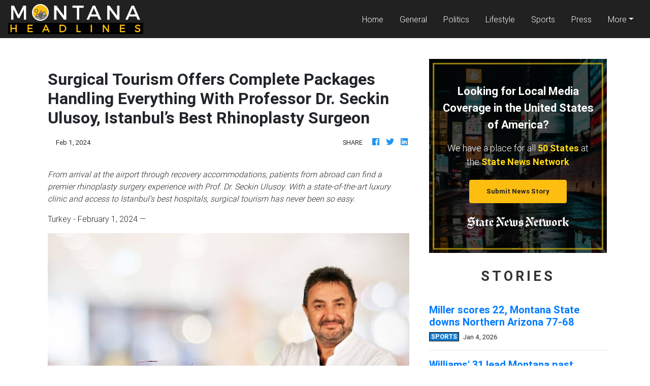

--- FILE ---
content_type: application/javascript
request_url: https://montanaheadline.com/main-es2015.efe4366aee89d070be3c.js
body_size: 165541
content:
(window.webpackJsonp=window.webpackJsonp||[]).push([[1],{0:function(t,e,n){t.exports=n("zUnb")},yLV6:function(t,e,n){var s;!function(i,l,r,o){"use strict";var a,u=["","webkit","Moz","MS","ms","o"],c=l.createElement("div"),h="function",d=Math.round,p=Math.abs,f=Date.now;function m(t,e,n){return setTimeout(C(t,n),e)}function g(t,e,n){return!!Array.isArray(t)&&(y(t,n[e],n),!0)}function y(t,e,n){var s;if(t)if(t.forEach)t.forEach(e,n);else if(t.length!==o)for(s=0;s<t.length;)e.call(n,t[s],s,t),s++;else for(s in t)t.hasOwnProperty(s)&&e.call(n,t[s],s,t)}function _(t,e,n){var s="DEPRECATED METHOD: "+e+"\n"+n+" AT \n";return function(){var e=new Error("get-stack-trace"),n=e&&e.stack?e.stack.replace(/^[^\(]+?[\n$]/gm,"").replace(/^\s+at\s+/gm,"").replace(/^Object.<anonymous>\s*\(/gm,"{anonymous}()@"):"Unknown Stack Trace",l=i.console&&(i.console.warn||i.console.log);return l&&l.call(i.console,s,n),t.apply(this,arguments)}}a="function"!=typeof Object.assign?function(t){if(t===o||null===t)throw new TypeError("Cannot convert undefined or null to object");for(var e=Object(t),n=1;n<arguments.length;n++){var s=arguments[n];if(s!==o&&null!==s)for(var i in s)s.hasOwnProperty(i)&&(e[i]=s[i])}return e}:Object.assign;var v=_(function(t,e,n){for(var s=Object.keys(e),i=0;i<s.length;)(!n||n&&t[s[i]]===o)&&(t[s[i]]=e[s[i]]),i++;return t},"extend","Use `assign`."),b=_(function(t,e){return v(t,e,!0)},"merge","Use `assign`.");function w(t,e,n){var s,i=e.prototype;(s=t.prototype=Object.create(i)).constructor=t,s._super=i,n&&a(s,n)}function C(t,e){return function(){return t.apply(e,arguments)}}function S(t,e){return typeof t==h?t.apply(e&&e[0]||o,e):t}function E(t,e){return t===o?e:t}function k(t,e,n){y(A(e),function(e){t.addEventListener(e,n,!1)})}function x(t,e,n){y(A(e),function(e){t.removeEventListener(e,n,!1)})}function T(t,e){for(;t;){if(t==e)return!0;t=t.parentNode}return!1}function P(t,e){return t.indexOf(e)>-1}function A(t){return t.trim().split(/\s+/g)}function O(t,e,n){if(t.indexOf&&!n)return t.indexOf(e);for(var s=0;s<t.length;){if(n&&t[s][n]==e||!n&&t[s]===e)return s;s++}return-1}function I(t){return Array.prototype.slice.call(t,0)}function R(t,e,n){for(var s=[],i=[],l=0;l<t.length;){var r=e?t[l][e]:t[l];O(i,r)<0&&s.push(t[l]),i[l]=r,l++}return n&&(s=e?s.sort(function(t,n){return t[e]>n[e]}):s.sort()),s}function D(t,e){for(var n,s,i=e[0].toUpperCase()+e.slice(1),l=0;l<u.length;){if((s=(n=u[l])?n+i:e)in t)return s;l++}return o}var N=1;function M(t){var e=t.ownerDocument||t;return e.defaultView||e.parentWindow||i}var L="ontouchstart"in i,F=D(i,"PointerEvent")!==o,V=L&&/mobile|tablet|ip(ad|hone|od)|android/i.test(navigator.userAgent),U=25,j=1,$=4,H=8,z=1,B=2,W=4,K=8,q=16,G=B|W,Q=K|q,Z=G|Q,Y=["x","y"],X=["clientX","clientY"];function J(t,e){var n=this;this.manager=t,this.callback=e,this.element=t.element,this.target=t.options.inputTarget,this.domHandler=function(e){S(t.options.enable,[t])&&n.handler(e)},this.init()}function tt(t,e,n){var s=n.pointers.length,i=n.changedPointers.length,l=e&j&&s-i==0,r=e&($|H)&&s-i==0;n.isFirst=!!l,n.isFinal=!!r,l&&(t.session={}),n.eventType=e,function(t,e){var n=t.session,s=e.pointers,i=s.length;n.firstInput||(n.firstInput=et(e)),i>1&&!n.firstMultiple?n.firstMultiple=et(e):1===i&&(n.firstMultiple=!1);var l=n.firstInput,r=n.firstMultiple,a=r?r.center:l.center,u=e.center=nt(s);e.timeStamp=f(),e.deltaTime=e.timeStamp-l.timeStamp,e.angle=rt(a,u),e.distance=lt(a,u),function(t,e){var n=e.center,s=t.offsetDelta||{},i=t.prevDelta||{},l=t.prevInput||{};e.eventType!==j&&l.eventType!==$||(i=t.prevDelta={x:l.deltaX||0,y:l.deltaY||0},s=t.offsetDelta={x:n.x,y:n.y}),e.deltaX=i.x+(n.x-s.x),e.deltaY=i.y+(n.y-s.y)}(n,e),e.offsetDirection=it(e.deltaX,e.deltaY);var c,h,d=st(e.deltaTime,e.deltaX,e.deltaY);e.overallVelocityX=d.x,e.overallVelocityY=d.y,e.overallVelocity=p(d.x)>p(d.y)?d.x:d.y,e.scale=r?(c=r.pointers,lt((h=s)[0],h[1],X)/lt(c[0],c[1],X)):1,e.rotation=r?function(t,e){return rt(s[1],s[0],X)+rt(t[1],t[0],X)}(r.pointers):0,e.maxPointers=n.prevInput?e.pointers.length>n.prevInput.maxPointers?e.pointers.length:n.prevInput.maxPointers:e.pointers.length,function(t,e){var n,s,i,l,r=t.lastInterval||e,a=e.timeStamp-r.timeStamp;if(e.eventType!=H&&(a>U||r.velocity===o)){var u=e.deltaX-r.deltaX,c=e.deltaY-r.deltaY,h=st(a,u,c);s=h.x,i=h.y,n=p(h.x)>p(h.y)?h.x:h.y,l=it(u,c),t.lastInterval=e}else n=r.velocity,s=r.velocityX,i=r.velocityY,l=r.direction;e.velocity=n,e.velocityX=s,e.velocityY=i,e.direction=l}(n,e);var m=t.element;T(e.srcEvent.target,m)&&(m=e.srcEvent.target),e.target=m}(t,n),t.emit("hammer.input",n),t.recognize(n),t.session.prevInput=n}function et(t){for(var e=[],n=0;n<t.pointers.length;)e[n]={clientX:d(t.pointers[n].clientX),clientY:d(t.pointers[n].clientY)},n++;return{timeStamp:f(),pointers:e,center:nt(e),deltaX:t.deltaX,deltaY:t.deltaY}}function nt(t){var e=t.length;if(1===e)return{x:d(t[0].clientX),y:d(t[0].clientY)};for(var n=0,s=0,i=0;i<e;)n+=t[i].clientX,s+=t[i].clientY,i++;return{x:d(n/e),y:d(s/e)}}function st(t,e,n){return{x:e/t||0,y:n/t||0}}function it(t,e){return t===e?z:p(t)>=p(e)?t<0?B:W:e<0?K:q}function lt(t,e,n){n||(n=Y);var s=e[n[0]]-t[n[0]],i=e[n[1]]-t[n[1]];return Math.sqrt(s*s+i*i)}function rt(t,e,n){return n||(n=Y),180*Math.atan2(e[n[1]]-t[n[1]],e[n[0]]-t[n[0]])/Math.PI}J.prototype={handler:function(){},init:function(){this.evEl&&k(this.element,this.evEl,this.domHandler),this.evTarget&&k(this.target,this.evTarget,this.domHandler),this.evWin&&k(M(this.element),this.evWin,this.domHandler)},destroy:function(){this.evEl&&x(this.element,this.evEl,this.domHandler),this.evTarget&&x(this.target,this.evTarget,this.domHandler),this.evWin&&x(M(this.element),this.evWin,this.domHandler)}};var ot={mousedown:j,mousemove:2,mouseup:$},at="mousedown",ut="mousemove mouseup";function ct(){this.evEl=at,this.evWin=ut,this.pressed=!1,J.apply(this,arguments)}w(ct,J,{handler:function(t){var e=ot[t.type];e&j&&0===t.button&&(this.pressed=!0),2&e&&1!==t.which&&(e=$),this.pressed&&(e&$&&(this.pressed=!1),this.callback(this.manager,e,{pointers:[t],changedPointers:[t],pointerType:"mouse",srcEvent:t}))}});var ht={pointerdown:j,pointermove:2,pointerup:$,pointercancel:H,pointerout:H},dt={2:"touch",3:"pen",4:"mouse",5:"kinect"},pt="pointerdown",ft="pointermove pointerup pointercancel";function mt(){this.evEl=pt,this.evWin=ft,J.apply(this,arguments),this.store=this.manager.session.pointerEvents=[]}i.MSPointerEvent&&!i.PointerEvent&&(pt="MSPointerDown",ft="MSPointerMove MSPointerUp MSPointerCancel"),w(mt,J,{handler:function(t){var e=this.store,n=!1,s=t.type.toLowerCase().replace("ms",""),i=ht[s],l=dt[t.pointerType]||t.pointerType,r="touch"==l,o=O(e,t.pointerId,"pointerId");i&j&&(0===t.button||r)?o<0&&(e.push(t),o=e.length-1):i&($|H)&&(n=!0),o<0||(e[o]=t,this.callback(this.manager,i,{pointers:e,changedPointers:[t],pointerType:l,srcEvent:t}),n&&e.splice(o,1))}});var gt={touchstart:j,touchmove:2,touchend:$,touchcancel:H},yt="touchstart",_t="touchstart touchmove touchend touchcancel";function vt(){this.evTarget=yt,this.evWin=_t,this.started=!1,J.apply(this,arguments)}w(vt,J,{handler:function(t){var e=gt[t.type];if(e===j&&(this.started=!0),this.started){var n=(function(t,e){var n=I(t.touches),s=I(t.changedTouches);return e&($|H)&&(n=R(n.concat(s),"identifier",!0)),[n,s]}).call(this,t,e);e&($|H)&&n[0].length-n[1].length==0&&(this.started=!1),this.callback(this.manager,e,{pointers:n[0],changedPointers:n[1],pointerType:"touch",srcEvent:t})}}});var bt={touchstart:j,touchmove:2,touchend:$,touchcancel:H},wt="touchstart touchmove touchend touchcancel";function Ct(){this.evTarget=wt,this.targetIds={},J.apply(this,arguments)}w(Ct,J,{handler:function(t){var e=bt[t.type],n=(function(t,e){var n=I(t.touches),s=this.targetIds;if(e&(2|j)&&1===n.length)return s[n[0].identifier]=!0,[n,n];var i,l,r=I(t.changedTouches),o=[],a=this.target;if(l=n.filter(function(t){return T(t.target,a)}),e===j)for(i=0;i<l.length;)s[l[i].identifier]=!0,i++;for(i=0;i<r.length;)s[r[i].identifier]&&o.push(r[i]),e&($|H)&&delete s[r[i].identifier],i++;return o.length?[R(l.concat(o),"identifier",!0),o]:void 0}).call(this,t,e);n&&this.callback(this.manager,e,{pointers:n[0],changedPointers:n[1],pointerType:"touch",srcEvent:t})}});var St=2500;function Et(){J.apply(this,arguments);var t=C(this.handler,this);this.touch=new Ct(this.manager,t),this.mouse=new ct(this.manager,t),this.primaryTouch=null,this.lastTouches=[]}function kt(t){var e=t.changedPointers[0];if(e.identifier===this.primaryTouch){var n={x:e.clientX,y:e.clientY};this.lastTouches.push(n);var s=this.lastTouches;setTimeout(function(){var t=s.indexOf(n);t>-1&&s.splice(t,1)},St)}}w(Et,J,{handler:function(t,e,n){var s="mouse"==n.pointerType;if(!(s&&n.sourceCapabilities&&n.sourceCapabilities.firesTouchEvents)){if("touch"==n.pointerType)(function(t,e){t&j?(this.primaryTouch=e.changedPointers[0].identifier,kt.call(this,e)):t&($|H)&&kt.call(this,e)}).call(this,e,n);else if(s&&(function(t){for(var e=t.srcEvent.clientX,n=t.srcEvent.clientY,s=0;s<this.lastTouches.length;s++){var i=this.lastTouches[s],l=Math.abs(e-i.x),r=Math.abs(n-i.y);if(l<=25&&r<=25)return!0}return!1}).call(this,n))return;this.callback(t,e,n)}},destroy:function(){this.touch.destroy(),this.mouse.destroy()}});var xt=D(c.style,"touchAction"),Tt=xt!==o,Pt=function(){if(!Tt)return!1;var t={},e=i.CSS&&i.CSS.supports;return["auto","manipulation","pan-y","pan-x","pan-x pan-y","none"].forEach(function(n){t[n]=!e||i.CSS.supports("touch-action",n)}),t}();function At(t,e){this.manager=t,this.set(e)}At.prototype={set:function(t){"compute"==t&&(t=this.compute()),Tt&&this.manager.element.style&&Pt[t]&&(this.manager.element.style[xt]=t),this.actions=t.toLowerCase().trim()},update:function(){this.set(this.manager.options.touchAction)},compute:function(){var t=[];return y(this.manager.recognizers,function(e){S(e.options.enable,[e])&&(t=t.concat(e.getTouchAction()))}),function(t){if(P(t,"none"))return"none";var e=P(t,"pan-x"),n=P(t,"pan-y");return e&&n?"none":e||n?e?"pan-x":"pan-y":P(t,"manipulation")?"manipulation":"auto"}(t.join(" "))},preventDefaults:function(t){var e=t.srcEvent,n=t.offsetDirection;if(this.manager.session.prevented)e.preventDefault();else{var s=this.actions,i=P(s,"none")&&!Pt.none,l=P(s,"pan-y")&&!Pt["pan-y"],r=P(s,"pan-x")&&!Pt["pan-x"];if(i&&1===t.pointers.length&&t.distance<2&&t.deltaTime<250)return;if(!r||!l)return i||l&&n&G||r&&n&Q?this.preventSrc(e):void 0}},preventSrc:function(t){this.manager.session.prevented=!0,t.preventDefault()}};var Ot=1,It=2,Rt=4,Dt=8,Nt=Dt,Mt=16;function Lt(t){this.options=a({},this.defaults,t||{}),this.id=N++,this.manager=null,this.options.enable=E(this.options.enable,!0),this.state=Ot,this.simultaneous={},this.requireFail=[]}function Ft(t){return t&Mt?"cancel":t&Dt?"end":t&Rt?"move":t&It?"start":""}function Vt(t){return t==q?"down":t==K?"up":t==B?"left":t==W?"right":""}function Ut(t,e){var n=e.manager;return n?n.get(t):t}function jt(){Lt.apply(this,arguments)}function $t(){jt.apply(this,arguments),this.pX=null,this.pY=null}function Ht(){jt.apply(this,arguments)}function zt(){Lt.apply(this,arguments),this._timer=null,this._input=null}function Bt(){jt.apply(this,arguments)}function Wt(){jt.apply(this,arguments)}function Kt(){Lt.apply(this,arguments),this.pTime=!1,this.pCenter=!1,this._timer=null,this._input=null,this.count=0}function qt(t,e){return(e=e||{}).recognizers=E(e.recognizers,qt.defaults.preset),new Gt(t,e)}function Gt(t,e){var n;this.options=a({},qt.defaults,e||{}),this.options.inputTarget=this.options.inputTarget||t,this.handlers={},this.session={},this.recognizers=[],this.oldCssProps={},this.element=t,this.input=new((n=this).options.inputClass||(F?mt:V?Ct:L?Et:ct))(n,tt),this.touchAction=new At(this,this.options.touchAction),Qt(this,!0),y(this.options.recognizers,function(t){var e=this.add(new t[0](t[1]));t[2]&&e.recognizeWith(t[2]),t[3]&&e.requireFailure(t[3])},this)}function Qt(t,e){var n,s=t.element;s.style&&(y(t.options.cssProps,function(i,l){n=D(s.style,l),e?(t.oldCssProps[n]=s.style[n],s.style[n]=i):s.style[n]=t.oldCssProps[n]||""}),e||(t.oldCssProps={}))}Lt.prototype={defaults:{},set:function(t){return a(this.options,t),this.manager&&this.manager.touchAction.update(),this},recognizeWith:function(t){if(g(t,"recognizeWith",this))return this;var e=this.simultaneous;return e[(t=Ut(t,this)).id]||(e[t.id]=t,t.recognizeWith(this)),this},dropRecognizeWith:function(t){return g(t,"dropRecognizeWith",this)?this:(t=Ut(t,this),delete this.simultaneous[t.id],this)},requireFailure:function(t){if(g(t,"requireFailure",this))return this;var e=this.requireFail;return-1===O(e,t=Ut(t,this))&&(e.push(t),t.requireFailure(this)),this},dropRequireFailure:function(t){if(g(t,"dropRequireFailure",this))return this;t=Ut(t,this);var e=O(this.requireFail,t);return e>-1&&this.requireFail.splice(e,1),this},hasRequireFailures:function(){return this.requireFail.length>0},canRecognizeWith:function(t){return!!this.simultaneous[t.id]},emit:function(t){var e=this,n=this.state;function s(n){e.manager.emit(n,t)}n<Dt&&s(e.options.event+Ft(n)),s(e.options.event),t.additionalEvent&&s(t.additionalEvent),n>=Dt&&s(e.options.event+Ft(n))},tryEmit:function(t){if(this.canEmit())return this.emit(t);this.state=32},canEmit:function(){for(var t=0;t<this.requireFail.length;){if(!(this.requireFail[t].state&(32|Ot)))return!1;t++}return!0},recognize:function(t){var e=a({},t);if(!S(this.options.enable,[this,e]))return this.reset(),void(this.state=32);this.state&(Nt|Mt|32)&&(this.state=Ot),this.state=this.process(e),this.state&(It|Rt|Dt|Mt)&&this.tryEmit(e)},process:function(t){},getTouchAction:function(){},reset:function(){}},w(jt,Lt,{defaults:{pointers:1},attrTest:function(t){var e=this.options.pointers;return 0===e||t.pointers.length===e},process:function(t){var e=this.state,n=t.eventType,s=e&(It|Rt),i=this.attrTest(t);return s&&(n&H||!i)?e|Mt:s||i?n&$?e|Dt:e&It?e|Rt:It:32}}),w($t,jt,{defaults:{event:"pan",threshold:10,pointers:1,direction:Z},getTouchAction:function(){var t=this.options.direction,e=[];return t&G&&e.push("pan-y"),t&Q&&e.push("pan-x"),e},directionTest:function(t){var e=this.options,n=!0,s=t.distance,i=t.direction,l=t.deltaX,r=t.deltaY;return i&e.direction||(e.direction&G?(i=0===l?z:l<0?B:W,n=l!=this.pX,s=Math.abs(t.deltaX)):(i=0===r?z:r<0?K:q,n=r!=this.pY,s=Math.abs(t.deltaY))),t.direction=i,n&&s>e.threshold&&i&e.direction},attrTest:function(t){return jt.prototype.attrTest.call(this,t)&&(this.state&It||!(this.state&It)&&this.directionTest(t))},emit:function(t){this.pX=t.deltaX,this.pY=t.deltaY;var e=Vt(t.direction);e&&(t.additionalEvent=this.options.event+e),this._super.emit.call(this,t)}}),w(Ht,jt,{defaults:{event:"pinch",threshold:0,pointers:2},getTouchAction:function(){return["none"]},attrTest:function(t){return this._super.attrTest.call(this,t)&&(Math.abs(t.scale-1)>this.options.threshold||this.state&It)},emit:function(t){1!==t.scale&&(t.additionalEvent=this.options.event+(t.scale<1?"in":"out")),this._super.emit.call(this,t)}}),w(zt,Lt,{defaults:{event:"press",pointers:1,time:251,threshold:9},getTouchAction:function(){return["auto"]},process:function(t){var e=this.options,n=t.pointers.length===e.pointers,s=t.distance<e.threshold,i=t.deltaTime>e.time;if(this._input=t,!s||!n||t.eventType&($|H)&&!i)this.reset();else if(t.eventType&j)this.reset(),this._timer=m(function(){this.state=Nt,this.tryEmit()},e.time,this);else if(t.eventType&$)return Nt;return 32},reset:function(){clearTimeout(this._timer)},emit:function(t){this.state===Nt&&(t&&t.eventType&$?this.manager.emit(this.options.event+"up",t):(this._input.timeStamp=f(),this.manager.emit(this.options.event,this._input)))}}),w(Bt,jt,{defaults:{event:"rotate",threshold:0,pointers:2},getTouchAction:function(){return["none"]},attrTest:function(t){return this._super.attrTest.call(this,t)&&(Math.abs(t.rotation)>this.options.threshold||this.state&It)}}),w(Wt,jt,{defaults:{event:"swipe",threshold:10,velocity:.3,direction:G|Q,pointers:1},getTouchAction:function(){return $t.prototype.getTouchAction.call(this)},attrTest:function(t){var e,n=this.options.direction;return n&(G|Q)?e=t.overallVelocity:n&G?e=t.overallVelocityX:n&Q&&(e=t.overallVelocityY),this._super.attrTest.call(this,t)&&n&t.offsetDirection&&t.distance>this.options.threshold&&t.maxPointers==this.options.pointers&&p(e)>this.options.velocity&&t.eventType&$},emit:function(t){var e=Vt(t.offsetDirection);e&&this.manager.emit(this.options.event+e,t),this.manager.emit(this.options.event,t)}}),w(Kt,Lt,{defaults:{event:"tap",pointers:1,taps:1,interval:300,time:250,threshold:9,posThreshold:10},getTouchAction:function(){return["manipulation"]},process:function(t){var e=this.options,n=t.pointers.length===e.pointers,s=t.distance<e.threshold,i=t.deltaTime<e.time;if(this.reset(),t.eventType&j&&0===this.count)return this.failTimeout();if(s&&i&&n){if(t.eventType!=$)return this.failTimeout();var l=!this.pTime||t.timeStamp-this.pTime<e.interval,r=!this.pCenter||lt(this.pCenter,t.center)<e.posThreshold;if(this.pTime=t.timeStamp,this.pCenter=t.center,r&&l?this.count+=1:this.count=1,this._input=t,0==this.count%e.taps)return this.hasRequireFailures()?(this._timer=m(function(){this.state=Nt,this.tryEmit()},e.interval,this),It):Nt}return 32},failTimeout:function(){return this._timer=m(function(){this.state=32},this.options.interval,this),32},reset:function(){clearTimeout(this._timer)},emit:function(){this.state==Nt&&(this._input.tapCount=this.count,this.manager.emit(this.options.event,this._input))}}),qt.VERSION="2.0.7",qt.defaults={domEvents:!1,touchAction:"compute",enable:!0,inputTarget:null,inputClass:null,preset:[[Bt,{enable:!1}],[Ht,{enable:!1},["rotate"]],[Wt,{direction:G}],[$t,{direction:G},["swipe"]],[Kt],[Kt,{event:"doubletap",taps:2},["tap"]],[zt]],cssProps:{userSelect:"none",touchSelect:"none",touchCallout:"none",contentZooming:"none",userDrag:"none",tapHighlightColor:"rgba(0,0,0,0)"}},Gt.prototype={set:function(t){return a(this.options,t),t.touchAction&&this.touchAction.update(),t.inputTarget&&(this.input.destroy(),this.input.target=t.inputTarget,this.input.init()),this},stop:function(t){this.session.stopped=t?2:1},recognize:function(t){var e=this.session;if(!e.stopped){var n;this.touchAction.preventDefaults(t);var s=this.recognizers,i=e.curRecognizer;(!i||i&&i.state&Nt)&&(i=e.curRecognizer=null);for(var l=0;l<s.length;)n=s[l],2===e.stopped||i&&n!=i&&!n.canRecognizeWith(i)?n.reset():n.recognize(t),!i&&n.state&(It|Rt|Dt)&&(i=e.curRecognizer=n),l++}},get:function(t){if(t instanceof Lt)return t;for(var e=this.recognizers,n=0;n<e.length;n++)if(e[n].options.event==t)return e[n];return null},add:function(t){if(g(t,"add",this))return this;var e=this.get(t.options.event);return e&&this.remove(e),this.recognizers.push(t),t.manager=this,this.touchAction.update(),t},remove:function(t){if(g(t,"remove",this))return this;if(t=this.get(t)){var e=this.recognizers,n=O(e,t);-1!==n&&(e.splice(n,1),this.touchAction.update())}return this},on:function(t,e){if(t!==o&&e!==o){var n=this.handlers;return y(A(t),function(t){n[t]=n[t]||[],n[t].push(e)}),this}},off:function(t,e){if(t!==o){var n=this.handlers;return y(A(t),function(t){e?n[t]&&n[t].splice(O(n[t],e),1):delete n[t]}),this}},emit:function(t,e){this.options.domEvents&&function(t,e){var n=l.createEvent("Event");n.initEvent(t,!0,!0),n.gesture=e,e.target.dispatchEvent(n)}(t,e);var n=this.handlers[t]&&this.handlers[t].slice();if(n&&n.length){e.type=t,e.preventDefault=function(){e.srcEvent.preventDefault()};for(var s=0;s<n.length;)n[s](e),s++}},destroy:function(){this.element&&Qt(this,!1),this.handlers={},this.session={},this.input.destroy(),this.element=null}},a(qt,{INPUT_START:j,INPUT_MOVE:2,INPUT_END:$,INPUT_CANCEL:H,STATE_POSSIBLE:Ot,STATE_BEGAN:It,STATE_CHANGED:Rt,STATE_ENDED:Dt,STATE_RECOGNIZED:Nt,STATE_CANCELLED:Mt,STATE_FAILED:32,DIRECTION_NONE:z,DIRECTION_LEFT:B,DIRECTION_RIGHT:W,DIRECTION_UP:K,DIRECTION_DOWN:q,DIRECTION_HORIZONTAL:G,DIRECTION_VERTICAL:Q,DIRECTION_ALL:Z,Manager:Gt,Input:J,TouchAction:At,TouchInput:Ct,MouseInput:ct,PointerEventInput:mt,TouchMouseInput:Et,SingleTouchInput:vt,Recognizer:Lt,AttrRecognizer:jt,Tap:Kt,Pan:$t,Swipe:Wt,Pinch:Ht,Rotate:Bt,Press:zt,on:k,off:x,each:y,merge:b,extend:v,assign:a,inherit:w,bindFn:C,prefixed:D}),(void 0!==i?i:"undefined"!=typeof self?self:{}).Hammer=qt,(s=(function(){return qt}).call(e,n,e,t))===o||(t.exports=s)}(window,document)},zUnb:function(t,e,n){"use strict";function s(t){return"function"==typeof t}n.r(e),n("yLV6");let i=!1;const l={Promise:void 0,set useDeprecatedSynchronousErrorHandling(t){i=t},get useDeprecatedSynchronousErrorHandling(){return i}};function r(t){setTimeout(()=>{throw t})}const o={closed:!0,next(t){},error(t){if(l.useDeprecatedSynchronousErrorHandling)throw t;r(t)},complete(){}},a=Array.isArray||(t=>t&&"number"==typeof t.length);function u(t){return null!==t&&"object"==typeof t}function c(t){return Error.call(this),this.message=t?`${t.length} errors occurred during unsubscription:\n${t.map((t,e)=>`${e+1}) ${t.toString()}`).join("\n  ")}`:"",this.name="UnsubscriptionError",this.errors=t,this}c.prototype=Object.create(Error.prototype);const h=c,d=(()=>{class t{constructor(t){this.closed=!1,this._parent=null,this._parents=null,this._subscriptions=null,t&&(this._unsubscribe=t)}unsubscribe(){let t,e=!1;if(this.closed)return;let{_parent:n,_parents:i,_unsubscribe:l,_subscriptions:r}=this;this.closed=!0,this._parent=null,this._parents=null,this._subscriptions=null;let o=-1,c=i?i.length:0;for(;n;)n.remove(this),n=++o<c&&i[o]||null;if(s(l))try{l.call(this)}catch(d){e=!0,t=d instanceof h?p(d.errors):[d]}if(a(r))for(o=-1,c=r.length;++o<c;){const n=r[o];if(u(n))try{n.unsubscribe()}catch(d){e=!0,t=t||[],d instanceof h?t=t.concat(p(d.errors)):t.push(d)}}if(e)throw new h(t)}add(e){let n=e;switch(typeof e){case"function":n=new t(e);case"object":if(n===this||n.closed||"function"!=typeof n.unsubscribe)return n;if(this.closed)return n.unsubscribe(),n;if(!(n instanceof t)){const e=n;(n=new t)._subscriptions=[e]}break;default:if(!e)return t.EMPTY;throw new Error("unrecognized teardown "+e+" added to Subscription.")}if(n._addParent(this)){const t=this._subscriptions;t?t.push(n):this._subscriptions=[n]}return n}remove(t){const e=this._subscriptions;if(e){const n=e.indexOf(t);-1!==n&&e.splice(n,1)}}_addParent(t){let{_parent:e,_parents:n}=this;return e!==t&&(e?n?-1===n.indexOf(t)&&(n.push(t),!0):(this._parents=[t],!0):(this._parent=t,!0))}}return t.EMPTY=function(t){return t.closed=!0,t}(new t),t})();function p(t){return t.reduce((t,e)=>t.concat(e instanceof h?e.errors:e),[])}const f="function"==typeof Symbol?Symbol("rxSubscriber"):"@@rxSubscriber_"+Math.random();class m extends d{constructor(t,e,n){switch(super(),this.syncErrorValue=null,this.syncErrorThrown=!1,this.syncErrorThrowable=!1,this.isStopped=!1,arguments.length){case 0:this.destination=o;break;case 1:if(!t){this.destination=o;break}if("object"==typeof t){t instanceof m?(this.syncErrorThrowable=t.syncErrorThrowable,this.destination=t,t.add(this)):(this.syncErrorThrowable=!0,this.destination=new g(this,t));break}default:this.syncErrorThrowable=!0,this.destination=new g(this,t,e,n)}}[f](){return this}static create(t,e,n){const s=new m(t,e,n);return s.syncErrorThrowable=!1,s}next(t){this.isStopped||this._next(t)}error(t){this.isStopped||(this.isStopped=!0,this._error(t))}complete(){this.isStopped||(this.isStopped=!0,this._complete())}unsubscribe(){this.closed||(this.isStopped=!0,super.unsubscribe())}_next(t){this.destination.next(t)}_error(t){this.destination.error(t),this.unsubscribe()}_complete(){this.destination.complete(),this.unsubscribe()}_unsubscribeAndRecycle(){const{_parent:t,_parents:e}=this;return this._parent=null,this._parents=null,this.unsubscribe(),this.closed=!1,this.isStopped=!1,this._parent=t,this._parents=e,this}}class g extends m{constructor(t,e,n,i){let l;super(),this._parentSubscriber=t;let r=this;s(e)?l=e:e&&(l=e.next,n=e.error,i=e.complete,e!==o&&(s((r=Object.create(e)).unsubscribe)&&this.add(r.unsubscribe.bind(r)),r.unsubscribe=this.unsubscribe.bind(this))),this._context=r,this._next=l,this._error=n,this._complete=i}next(t){if(!this.isStopped&&this._next){const{_parentSubscriber:e}=this;l.useDeprecatedSynchronousErrorHandling&&e.syncErrorThrowable?this.__tryOrSetError(e,this._next,t)&&this.unsubscribe():this.__tryOrUnsub(this._next,t)}}error(t){if(!this.isStopped){const{_parentSubscriber:e}=this,{useDeprecatedSynchronousErrorHandling:n}=l;if(this._error)n&&e.syncErrorThrowable?(this.__tryOrSetError(e,this._error,t),this.unsubscribe()):(this.__tryOrUnsub(this._error,t),this.unsubscribe());else if(e.syncErrorThrowable)n?(e.syncErrorValue=t,e.syncErrorThrown=!0):r(t),this.unsubscribe();else{if(this.unsubscribe(),n)throw t;r(t)}}}complete(){if(!this.isStopped){const{_parentSubscriber:t}=this;if(this._complete){const e=()=>this._complete.call(this._context);l.useDeprecatedSynchronousErrorHandling&&t.syncErrorThrowable?(this.__tryOrSetError(t,e),this.unsubscribe()):(this.__tryOrUnsub(e),this.unsubscribe())}else this.unsubscribe()}}__tryOrUnsub(t,e){try{t.call(this._context,e)}catch(n){if(this.unsubscribe(),l.useDeprecatedSynchronousErrorHandling)throw n;r(n)}}__tryOrSetError(t,e,n){if(!l.useDeprecatedSynchronousErrorHandling)throw new Error("bad call");try{e.call(this._context,n)}catch(s){return l.useDeprecatedSynchronousErrorHandling?(t.syncErrorValue=s,t.syncErrorThrown=!0,!0):(r(s),!0)}return!1}_unsubscribe(){const{_parentSubscriber:t}=this;this._context=null,this._parentSubscriber=null,t.unsubscribe()}}const y="function"==typeof Symbol&&Symbol.observable||"@@observable";function _(){}function v(...t){return b(t)}function b(t){return t?1===t.length?t[0]:function(e){return t.reduce((t,e)=>e(t),e)}:_}const w=(()=>{class t{constructor(t){this._isScalar=!1,t&&(this._subscribe=t)}lift(e){const n=new t;return n.source=this,n.operator=e,n}subscribe(t,e,n){const{operator:s}=this,i=function(t,e,n){if(t){if(t instanceof m)return t;if(t[f])return t[f]()}return t||e||n?new m(t,e,n):new m(o)}(t,e,n);if(i.add(s?s.call(i,this.source):this.source||l.useDeprecatedSynchronousErrorHandling&&!i.syncErrorThrowable?this._subscribe(i):this._trySubscribe(i)),l.useDeprecatedSynchronousErrorHandling&&i.syncErrorThrowable&&(i.syncErrorThrowable=!1,i.syncErrorThrown))throw i.syncErrorValue;return i}_trySubscribe(t){try{return this._subscribe(t)}catch(e){l.useDeprecatedSynchronousErrorHandling&&(t.syncErrorThrown=!0,t.syncErrorValue=e),function(t){for(;t;){const{closed:e,destination:n,isStopped:s}=t;if(e||s)return!1;t=n&&n instanceof m?n:null}return!0}(t)?t.error(e):console.warn(e)}}forEach(t,e){return new(e=C(e))((e,n)=>{let s;s=this.subscribe(e=>{try{t(e)}catch(i){n(i),s&&s.unsubscribe()}},n,e)})}_subscribe(t){const{source:e}=this;return e&&e.subscribe(t)}[y](){return this}pipe(...t){return 0===t.length?this:b(t)(this)}toPromise(t){return new(t=C(t))((t,e)=>{let n;this.subscribe(t=>n=t,t=>e(t),()=>t(n))})}}return t.create=(e=>new t(e)),t})();function C(t){if(t||(t=l.Promise||Promise),!t)throw new Error("no Promise impl found");return t}function S(){return Error.call(this),this.message="object unsubscribed",this.name="ObjectUnsubscribedError",this}S.prototype=Object.create(Error.prototype);const E=S;class k extends d{constructor(t,e){super(),this.subject=t,this.subscriber=e,this.closed=!1}unsubscribe(){if(this.closed)return;this.closed=!0;const t=this.subject,e=t.observers;if(this.subject=null,!e||0===e.length||t.isStopped||t.closed)return;const n=e.indexOf(this.subscriber);-1!==n&&e.splice(n,1)}}class x extends m{constructor(t){super(t),this.destination=t}}const T=(()=>{class t extends w{constructor(){super(),this.observers=[],this.closed=!1,this.isStopped=!1,this.hasError=!1,this.thrownError=null}[f](){return new x(this)}lift(t){const e=new P(this,this);return e.operator=t,e}next(t){if(this.closed)throw new E;if(!this.isStopped){const{observers:e}=this,n=e.length,s=e.slice();for(let i=0;i<n;i++)s[i].next(t)}}error(t){if(this.closed)throw new E;this.hasError=!0,this.thrownError=t,this.isStopped=!0;const{observers:e}=this,n=e.length,s=e.slice();for(let i=0;i<n;i++)s[i].error(t);this.observers.length=0}complete(){if(this.closed)throw new E;this.isStopped=!0;const{observers:t}=this,e=t.length,n=t.slice();for(let s=0;s<e;s++)n[s].complete();this.observers.length=0}unsubscribe(){this.isStopped=!0,this.closed=!0,this.observers=null}_trySubscribe(t){if(this.closed)throw new E;return super._trySubscribe(t)}_subscribe(t){if(this.closed)throw new E;return this.hasError?(t.error(this.thrownError),d.EMPTY):this.isStopped?(t.complete(),d.EMPTY):(this.observers.push(t),new k(this,t))}asObservable(){const t=new w;return t.source=this,t}}return t.create=((t,e)=>new P(t,e)),t})();class P extends T{constructor(t,e){super(),this.destination=t,this.source=e}next(t){const{destination:e}=this;e&&e.next&&e.next(t)}error(t){const{destination:e}=this;e&&e.error&&this.destination.error(t)}complete(){const{destination:t}=this;t&&t.complete&&this.destination.complete()}_subscribe(t){const{source:e}=this;return e?this.source.subscribe(t):d.EMPTY}}function A(t){return t&&"function"==typeof t.schedule}class O extends m{constructor(t,e,n){super(),this.parent=t,this.outerValue=e,this.outerIndex=n,this.index=0}_next(t){this.parent.notifyNext(this.outerValue,t,this.outerIndex,this.index++,this)}_error(t){this.parent.notifyError(t,this),this.unsubscribe()}_complete(){this.parent.notifyComplete(this),this.unsubscribe()}}const I=t=>e=>{for(let n=0,s=t.length;n<s&&!e.closed;n++)e.next(t[n]);e.closed||e.complete()},R=t=>e=>(t.then(t=>{e.closed||(e.next(t),e.complete())},t=>e.error(t)).then(null,r),e);function D(){return"function"==typeof Symbol&&Symbol.iterator?Symbol.iterator:"@@iterator"}const N=D(),M=t=>e=>{const n=t[N]();for(;;){const t=n.next();if(t.done){e.complete();break}if(e.next(t.value),e.closed)break}return"function"==typeof n.return&&e.add(()=>{n.return&&n.return()}),e},L=t=>e=>{const n=t[y]();if("function"!=typeof n.subscribe)throw new TypeError("Provided object does not correctly implement Symbol.observable");return n.subscribe(e)},F=t=>t&&"number"==typeof t.length&&"function"!=typeof t;function V(t){return!!t&&"function"!=typeof t.subscribe&&"function"==typeof t.then}const U=t=>{if(t instanceof w)return e=>t._isScalar?(e.next(t.value),void e.complete()):t.subscribe(e);if(t&&"function"==typeof t[y])return L(t);if(F(t))return I(t);if(V(t))return R(t);if(t&&"function"==typeof t[N])return M(t);{const e=u(t)?"an invalid object":`'${t}'`;throw new TypeError(`You provided ${e} where a stream was expected.`+" You can provide an Observable, Promise, Array, or Iterable.")}};function j(t,e,n,s,i=new O(t,n,s)){if(!i.closed)return U(e)(i)}class $ extends m{notifyNext(t,e,n,s,i){this.destination.next(e)}notifyError(t,e){this.destination.error(t)}notifyComplete(t){this.destination.complete()}}function H(t,e){return function(n){if("function"!=typeof t)throw new TypeError("argument is not a function. Are you looking for `mapTo()`?");return n.lift(new z(t,e))}}class z{constructor(t,e){this.project=t,this.thisArg=e}call(t,e){return e.subscribe(new B(t,this.project,this.thisArg))}}class B extends m{constructor(t,e,n){super(t),this.project=e,this.count=0,this.thisArg=n||this}_next(t){let e;try{e=this.project.call(this.thisArg,t,this.count++)}catch(n){return void this.destination.error(n)}this.destination.next(e)}}function W(t,e){return new w(e?n=>{const s=new d;let i=0;return s.add(e.schedule(function(){i!==t.length?(n.next(t[i++]),n.closed||s.add(this.schedule())):n.complete()})),s}:I(t))}function K(t,e){if(!e)return t instanceof w?t:new w(U(t));if(null!=t){if(function(t){return t&&"function"==typeof t[y]}(t))return function(t,e){return new w(e?n=>{const s=new d;return s.add(e.schedule(()=>{const i=t[y]();s.add(i.subscribe({next(t){s.add(e.schedule(()=>n.next(t)))},error(t){s.add(e.schedule(()=>n.error(t)))},complete(){s.add(e.schedule(()=>n.complete()))}}))})),s}:L(t))}(t,e);if(V(t))return function(t,e){return new w(e?n=>{const s=new d;return s.add(e.schedule(()=>t.then(t=>{s.add(e.schedule(()=>{n.next(t),s.add(e.schedule(()=>n.complete()))}))},t=>{s.add(e.schedule(()=>n.error(t)))}))),s}:R(t))}(t,e);if(F(t))return W(t,e);if(function(t){return t&&"function"==typeof t[N]}(t)||"string"==typeof t)return function(t,e){if(!t)throw new Error("Iterable cannot be null");return new w(e?n=>{const s=new d;let i;return s.add(()=>{i&&"function"==typeof i.return&&i.return()}),s.add(e.schedule(()=>{i=t[N](),s.add(e.schedule(function(){if(n.closed)return;let t,e;try{const l=i.next();t=l.value,e=l.done}catch(s){return void n.error(s)}e?n.complete():(n.next(t),this.schedule())}))})),s}:M(t))}(t,e)}throw new TypeError((null!==t&&typeof t||t)+" is not observable")}function q(t,e,n=Number.POSITIVE_INFINITY){return"function"==typeof e?s=>s.pipe(q((n,s)=>K(t(n,s)).pipe(H((t,i)=>e(n,t,s,i))),n)):("number"==typeof e&&(n=e),e=>e.lift(new G(t,n)))}class G{constructor(t,e=Number.POSITIVE_INFINITY){this.project=t,this.concurrent=e}call(t,e){return e.subscribe(new Q(t,this.project,this.concurrent))}}class Q extends ${constructor(t,e,n=Number.POSITIVE_INFINITY){super(t),this.project=e,this.concurrent=n,this.hasCompleted=!1,this.buffer=[],this.active=0,this.index=0}_next(t){this.active<this.concurrent?this._tryNext(t):this.buffer.push(t)}_tryNext(t){let e;const n=this.index++;try{e=this.project(t,n)}catch(s){return void this.destination.error(s)}this.active++,this._innerSub(e,t,n)}_innerSub(t,e,n){const s=new O(this,void 0,void 0);this.destination.add(s),j(this,t,e,n,s)}_complete(){this.hasCompleted=!0,0===this.active&&0===this.buffer.length&&this.destination.complete(),this.unsubscribe()}notifyNext(t,e,n,s,i){this.destination.next(e)}notifyComplete(t){const e=this.buffer;this.remove(t),this.active--,e.length>0?this._next(e.shift()):0===this.active&&this.hasCompleted&&this.destination.complete()}}function Z(t){return t}function Y(t=Number.POSITIVE_INFINITY){return q(Z,t)}function X(...t){let e=Number.POSITIVE_INFINITY,n=null,s=t[t.length-1];return A(s)?(n=t.pop(),t.length>1&&"number"==typeof t[t.length-1]&&(e=t.pop())):"number"==typeof s&&(e=t.pop()),null===n&&1===t.length&&t[0]instanceof w?t[0]:Y(e)(W(t,n))}function J(){return function(t){return t.lift(new tt(t))}}class tt{constructor(t){this.connectable=t}call(t,e){const{connectable:n}=this;n._refCount++;const s=new et(t,n),i=e.subscribe(s);return s.closed||(s.connection=n.connect()),i}}class et extends m{constructor(t,e){super(t),this.connectable=e}_unsubscribe(){const{connectable:t}=this;if(!t)return void(this.connection=null);this.connectable=null;const e=t._refCount;if(e<=0)return void(this.connection=null);if(t._refCount=e-1,e>1)return void(this.connection=null);const{connection:n}=this,s=t._connection;this.connection=null,!s||n&&s!==n||s.unsubscribe()}}const nt=class extends w{constructor(t,e){super(),this.source=t,this.subjectFactory=e,this._refCount=0,this._isComplete=!1}_subscribe(t){return this.getSubject().subscribe(t)}getSubject(){const t=this._subject;return t&&!t.isStopped||(this._subject=this.subjectFactory()),this._subject}connect(){let t=this._connection;return t||(this._isComplete=!1,(t=this._connection=new d).add(this.source.subscribe(new it(this.getSubject(),this))),t.closed?(this._connection=null,t=d.EMPTY):this._connection=t),t}refCount(){return J()(this)}}.prototype,st={operator:{value:null},_refCount:{value:0,writable:!0},_subject:{value:null,writable:!0},_connection:{value:null,writable:!0},_subscribe:{value:nt._subscribe},_isComplete:{value:nt._isComplete,writable:!0},getSubject:{value:nt.getSubject},connect:{value:nt.connect},refCount:{value:nt.refCount}};class it extends x{constructor(t,e){super(t),this.connectable=e}_error(t){this._unsubscribe(),super._error(t)}_complete(){this.connectable._isComplete=!0,this._unsubscribe(),super._complete()}_unsubscribe(){const t=this.connectable;if(t){this.connectable=null;const e=t._connection;t._refCount=0,t._subject=null,t._connection=null,e&&e.unsubscribe()}}}function lt(){return new T}const rt="__annotations__",ot="__parameters__",at="__prop__metadata__";function ut(t,e,n,s,i){const l=ct(e);function r(...t){if(this instanceof r)return l.call(this,...t),this;const e=new r(...t);return function(n){return i&&i(n,...t),(n.hasOwnProperty(rt)?n[rt]:Object.defineProperty(n,rt,{value:[]})[rt]).push(e),s&&s(n),n}}return n&&(r.prototype=Object.create(n.prototype)),r.prototype.ngMetadataName=t,r.annotationCls=r,r}function ct(t){return function(...e){if(t){const n=t(...e);for(const t in n)this[t]=n[t]}}}function ht(t,e,n){const s=ct(e);function i(...t){if(this instanceof i)return s.apply(this,t),this;const e=new i(...t);return n.annotation=e,n;function n(t,n,s){const i=t.hasOwnProperty(ot)?t[ot]:Object.defineProperty(t,ot,{value:[]})[ot];for(;i.length<=s;)i.push(null);return(i[s]=i[s]||[]).push(e),t}}return n&&(i.prototype=Object.create(n.prototype)),i.prototype.ngMetadataName=t,i.annotationCls=i,i}function dt(t,e,n,s){const i=ct(e);function l(...t){if(this instanceof l)return i.apply(this,t),this;const e=new l(...t);return function(n,i){const l=n.constructor,r=l.hasOwnProperty(at)?l[at]:Object.defineProperty(l,at,{value:{}})[at];r[i]=r.hasOwnProperty(i)&&r[i]||[],r[i].unshift(e),s&&s(n,i,...t)}}return n&&(l.prototype=Object.create(n.prototype)),l.prototype.ngMetadataName=t,l.annotationCls=l,l}const pt=ht("Inject",t=>({token:t})),ft=ht("Optional"),mt=ht("Self"),gt=ht("SkipSelf");var yt=function(t){return t[t.Default=0]="Default",t[t.Host=1]="Host",t[t.Self=2]="Self",t[t.SkipSelf=4]="SkipSelf",t[t.Optional=8]="Optional",t}({});function _t(t){for(let e in t)if(t[e]===_t)return e;throw Error("Could not find renamed property on target object.")}function vt(t){return{providedIn:t.providedIn||null,factory:t.factory,value:void 0}}function bt(t){return t&&t.hasOwnProperty(wt)?t[wt]:null}const wt=_t({ngInjectableDef:_t});function Ct(t){if("string"==typeof t)return t;if(t instanceof Array)return"["+t.map(Ct).join(", ")+"]";if(null==t)return""+t;if(t.overriddenName)return`${t.overriddenName}`;if(t.name)return`${t.name}`;const e=t.toString();if(null==e)return""+e;const n=e.indexOf("\n");return-1===n?e:e.substring(0,n)}const St=_t({__forward_ref__:_t});function Et(t){return t.__forward_ref__=Et,t.toString=function(){return Ct(this())},t}function kt(t){const e=t;return"function"==typeof e&&e.hasOwnProperty(St)&&e.__forward_ref__===Et?e():t}function xt(){const t="undefined"!=typeof globalThis&&globalThis,e="undefined"!=typeof window&&window,n="undefined"!=typeof self&&"undefined"!=typeof WorkerGlobalScope&&self instanceof WorkerGlobalScope&&self,s="undefined"!=typeof global&&global;return t||s||e||n}const Tt=xt();let Pt,At=void 0;function Ot(t){const e=At;return At=t,e}function It(t,e=yt.Default){return(Pt||function(t,e=yt.Default){if(void 0===At)throw new Error("inject() must be called from an injection context");return null===At?function(t,e,n){const s=bt(t);if(s&&"root"==s.providedIn)return void 0===s.value?s.value=s.factory():s.value;if(n&yt.Optional)return null;throw new Error(`Injector: NOT_FOUND [${Ct(t)}]`)}(t,0,e):At.get(t,e&yt.Optional?null:void 0,e)})(t,e)}const Rt=It;class Dt{constructor(t,e){this._desc=t,this.ngMetadataName="InjectionToken",this.ngInjectableDef=void 0,"number"==typeof e?this.__NG_ELEMENT_ID__=e:void 0!==e&&(this.ngInjectableDef=vt({providedIn:e.providedIn||"root",factory:e.factory}))}toString(){return`InjectionToken ${this._desc}`}}const Nt="__source",Mt=new Object,Lt=new Dt("INJECTOR",-1);class Ft{get(t,e=Mt){if(e===Mt){const e=new Error(`NullInjectorError: No provider for ${Ct(t)}!`);throw e.name="NullInjectorError",e}return e}}const Vt=(()=>{class t{static create(t,e){return Array.isArray(t)?new Gt(t,e):new Gt(t.providers,t.parent,t.name||null)}}return t.THROW_IF_NOT_FOUND=Mt,t.NULL=new Ft,t.ngInjectableDef=vt({providedIn:"any",factory:()=>It(Lt)}),t.__NG_ELEMENT_ID__=-1,t})(),Ut=function(t){return t},jt=[],$t=Ut,Ht=function(){return Array.prototype.slice.call(arguments)},zt=_t({provide:String,useValue:_t}),Bt="ngTokenPath",Wt="ngTempTokenPath",Kt=/\n/gm,qt="\u0275";class Gt{constructor(t,e=Vt.NULL,n=null){this.parent=e,this.source=n;const s=this._records=new Map;s.set(Vt,{token:Vt,fn:Ut,deps:jt,value:this,useNew:!1}),s.set(Lt,{token:Lt,fn:Ut,deps:jt,value:this,useNew:!1}),function t(e,n){if(n)if((n=kt(n))instanceof Array)for(let s=0;s<n.length;s++)t(e,n[s]);else{if("function"==typeof n)throw Yt("Function/Class not supported",n);if(!n||"object"!=typeof n||!n.provide)throw Yt("Unexpected provider",n);{let t=kt(n.provide);const s=function(t){const e=function(t){let e=jt;const n=t.deps;if(n&&n.length){e=[];for(let t=0;t<n.length;t++){let s=6,i=kt(n[t]);if(i instanceof Array)for(let t=0,e=i;t<e.length;t++){const n=e[t];n instanceof ft||n==ft?s|=1:n instanceof gt||n==gt?s&=-3:n instanceof mt||n==mt?s&=-5:i=n instanceof pt?n.token:kt(n)}e.push({token:i,options:s})}}else if(t.useExisting)e=[{token:kt(t.useExisting),options:6}];else if(!(n||zt in t))throw Yt("'deps' required",t);return e}(t);let n=Ut,s=jt,i=!1,l=kt(t.provide);if(zt in t)s=t.useValue;else if(t.useFactory)n=t.useFactory;else if(t.useExisting);else if(t.useClass)i=!0,n=kt(t.useClass);else{if("function"!=typeof l)throw Yt("StaticProvider does not have [useValue|useFactory|useExisting|useClass] or [provide] is not newable",t);i=!0,n=l}return{deps:e,fn:n,useNew:i,value:s}}(n);if(!0===n.multi){let s=e.get(t);if(s){if(s.fn!==Ht)throw Qt(t)}else e.set(t,s={token:n.provide,deps:[],useNew:!1,fn:Ht,value:jt});s.deps.push({token:t=n,options:6})}const i=e.get(t);if(i&&i.fn==Ht)throw Qt(t);e.set(t,s)}}}(s,t)}get(t,e,n=yt.Default){const s=this._records.get(t);try{return function t(e,n,s,i,l,r){try{return function(e,n,s,i,l,r){let o;if(!n||r&yt.SkipSelf)r&yt.Self||(o=i.get(e,l,yt.Default));else{if((o=n.value)==$t)throw Error(qt+"Circular dependency");if(o===jt){n.value=$t;let e=void 0,l=n.useNew,r=n.fn,a=n.deps,u=jt;if(a.length){u=[];for(let e=0;e<a.length;e++){const n=a[e],l=n.options,r=2&l?s.get(n.token):void 0;u.push(t(n.token,r,s,r||4&l?i:Vt.NULL,1&l?null:Vt.THROW_IF_NOT_FOUND,yt.Default))}}n.value=o=l?new r(...u):r.apply(e,u)}}return o}(e,n,s,i,l,r)}catch(o){throw o instanceof Error||(o=new Error(o)),(o[Wt]=o[Wt]||[]).unshift(e),n&&n.value==$t&&(n.value=jt),o}}(t,s,this._records,this.parent,e,n)}catch(i){return function(t,e,n,s){const i=t[Wt];throw e[Nt]&&i.unshift(e[Nt]),t.message=Zt("\n"+t.message,i,"StaticInjectorError",s),t[Bt]=i,t[Wt]=null,t}(i,t,0,this.source)}}toString(){const t=[];return this._records.forEach((e,n)=>t.push(Ct(n))),`StaticInjector[${t.join(", ")}]`}}function Qt(t){return Yt("Cannot mix multi providers and regular providers",t)}function Zt(t,e,n,s=null){t=t&&"\n"===t.charAt(0)&&t.charAt(1)==qt?t.substr(2):t;let i=Ct(e);if(e instanceof Array)i=e.map(Ct).join(" -> ");else if("object"==typeof e){let t=[];for(let n in e)if(e.hasOwnProperty(n)){let s=e[n];t.push(n+":"+("string"==typeof s?JSON.stringify(s):Ct(s)))}i=`{${t.join(", ")}}`}return`${n}${s?"("+s+")":""}[${i}]: ${t.replace(Kt,"\n  ")}`}function Yt(t,e){return new Error(Zt(t,e,"StaticInjectorError"))}const Xt="ngDebugContext",Jt="ngOriginalError",te="ngErrorLogger",ee=new Dt("AnalyzeForEntryComponents"),ne=function(){var t={Emulated:0,Native:1,None:2,ShadowDom:3};return t[t.Emulated]="Emulated",t[t.Native]="Native",t[t.None]="None",t[t.ShadowDom]="ShadowDom",t}(),se=(()=>("undefined"!=typeof requestAnimationFrame&&requestAnimationFrame||setTimeout).bind(Tt))();function ie(t){return t[Xt]}function le(t){return t[Jt]}function re(t,...e){t.error(...e)}class oe{constructor(){this._console=console}handleError(t){const e=this._findOriginalError(t),n=this._findContext(t),s=function(t){return t[te]||re}(t);s(this._console,"ERROR",t),e&&s(this._console,"ORIGINAL ERROR",e),n&&s(this._console,"ERROR CONTEXT",n)}_findContext(t){return t?ie(t)?ie(t):this._findContext(le(t)):null}_findOriginalError(t){let e=le(t);for(;e&&le(e);)e=le(e);return e}}let ae=!0,ue=!1;function ce(){return ue=!0,ae}class he{constructor(t){if(this.defaultDoc=t,this.inertDocument=this.defaultDoc.implementation.createHTMLDocument("sanitization-inert"),this.inertBodyElement=this.inertDocument.body,null==this.inertBodyElement){const t=this.inertDocument.createElement("html");this.inertDocument.appendChild(t),this.inertBodyElement=this.inertDocument.createElement("body"),t.appendChild(this.inertBodyElement)}this.inertBodyElement.innerHTML='<svg><g onload="this.parentNode.remove()"></g></svg>',!this.inertBodyElement.querySelector||this.inertBodyElement.querySelector("svg")?(this.inertBodyElement.innerHTML='<svg><p><style><img src="</style><img src=x onerror=alert(1)//">',this.getInertBodyElement=this.inertBodyElement.querySelector&&this.inertBodyElement.querySelector("svg img")&&function(){try{return!!window.DOMParser}catch(t){return!1}}()?this.getInertBodyElement_DOMParser:this.getInertBodyElement_InertDocument):this.getInertBodyElement=this.getInertBodyElement_XHR}getInertBodyElement_XHR(t){t="<body><remove></remove>"+t+"</body>";try{t=encodeURI(t)}catch(s){return null}const e=new XMLHttpRequest;e.responseType="document",e.open("GET","data:text/html;charset=utf-8,"+t,!1),e.send(void 0);const n=e.response.body;return n.removeChild(n.firstChild),n}getInertBodyElement_DOMParser(t){t="<body><remove></remove>"+t+"</body>";try{const n=(new window.DOMParser).parseFromString(t,"text/html").body;return n.removeChild(n.firstChild),n}catch(e){return null}}getInertBodyElement_InertDocument(t){const e=this.inertDocument.createElement("template");return"content"in e?(e.innerHTML=t,e):(this.inertBodyElement.innerHTML=t,this.defaultDoc.documentMode&&this.stripCustomNsAttrs(this.inertBodyElement),this.inertBodyElement)}stripCustomNsAttrs(t){const e=t.attributes;for(let s=e.length-1;0<s;s--){const n=e.item(s).name;"xmlns:ns1"!==n&&0!==n.indexOf("ns1:")||t.removeAttribute(n)}let n=t.firstChild;for(;n;)n.nodeType===Node.ELEMENT_NODE&&this.stripCustomNsAttrs(n),n=n.nextSibling}}const de=/^(?:(?:https?|mailto|ftp|tel|file):|[^&:/?#]*(?:[/?#]|$))/gi,pe=/^data:(?:image\/(?:bmp|gif|jpeg|jpg|png|tiff|webp)|video\/(?:mpeg|mp4|ogg|webm)|audio\/(?:mp3|oga|ogg|opus));base64,[a-z0-9+\/]+=*$/i;function fe(t){return(t=String(t)).match(de)||t.match(pe)?t:(ce()&&console.warn(`WARNING: sanitizing unsafe URL value ${t} (see http://g.co/ng/security#xss)`),"unsafe:"+t)}function me(t){const e={};for(const n of t.split(","))e[n]=!0;return e}function ge(...t){const e={};for(const n of t)for(const t in n)n.hasOwnProperty(t)&&(e[t]=!0);return e}const ye=me("area,br,col,hr,img,wbr"),_e=me("colgroup,dd,dt,li,p,tbody,td,tfoot,th,thead,tr"),ve=me("rp,rt"),be=ge(ve,_e),we=ge(ye,ge(_e,me("address,article,aside,blockquote,caption,center,del,details,dialog,dir,div,dl,figure,figcaption,footer,h1,h2,h3,h4,h5,h6,header,hgroup,hr,ins,main,map,menu,nav,ol,pre,section,summary,table,ul")),ge(ve,me("a,abbr,acronym,audio,b,bdi,bdo,big,br,cite,code,del,dfn,em,font,i,img,ins,kbd,label,map,mark,picture,q,ruby,rp,rt,s,samp,small,source,span,strike,strong,sub,sup,time,track,tt,u,var,video")),be),Ce=me("background,cite,href,itemtype,longdesc,poster,src,xlink:href"),Se=me("srcset"),Ee=ge(Ce,Se,me("abbr,accesskey,align,alt,autoplay,axis,bgcolor,border,cellpadding,cellspacing,class,clear,color,cols,colspan,compact,controls,coords,datetime,default,dir,download,face,headers,height,hidden,hreflang,hspace,ismap,itemscope,itemprop,kind,label,lang,language,loop,media,muted,nohref,nowrap,open,preload,rel,rev,role,rows,rowspan,rules,scope,scrolling,shape,size,sizes,span,srclang,start,summary,tabindex,target,title,translate,type,usemap,valign,value,vspace,width"),me("aria-activedescendant,aria-atomic,aria-autocomplete,aria-busy,aria-checked,aria-colcount,aria-colindex,aria-colspan,aria-controls,aria-current,aria-describedby,aria-details,aria-disabled,aria-dropeffect,aria-errormessage,aria-expanded,aria-flowto,aria-grabbed,aria-haspopup,aria-hidden,aria-invalid,aria-keyshortcuts,aria-label,aria-labelledby,aria-level,aria-live,aria-modal,aria-multiline,aria-multiselectable,aria-orientation,aria-owns,aria-placeholder,aria-posinset,aria-pressed,aria-readonly,aria-relevant,aria-required,aria-roledescription,aria-rowcount,aria-rowindex,aria-rowspan,aria-selected,aria-setsize,aria-sort,aria-valuemax,aria-valuemin,aria-valuenow,aria-valuetext")),ke=me("script,style,template");class xe{constructor(){this.sanitizedSomething=!1,this.buf=[]}sanitizeChildren(t){let e=t.firstChild,n=!0;for(;e;)if(e.nodeType===Node.ELEMENT_NODE?n=this.startElement(e):e.nodeType===Node.TEXT_NODE?this.chars(e.nodeValue):this.sanitizedSomething=!0,n&&e.firstChild)e=e.firstChild;else for(;e;){e.nodeType===Node.ELEMENT_NODE&&this.endElement(e);let t=this.checkClobberedElement(e,e.nextSibling);if(t){e=t;break}e=this.checkClobberedElement(e,e.parentNode)}return this.buf.join("")}startElement(t){const e=t.nodeName.toLowerCase();if(!we.hasOwnProperty(e))return this.sanitizedSomething=!0,!ke.hasOwnProperty(e);this.buf.push("<"),this.buf.push(e);const n=t.attributes;for(let i=0;i<n.length;i++){const t=n.item(i),e=t.name,l=e.toLowerCase();if(!Ee.hasOwnProperty(l)){this.sanitizedSomething=!0;continue}let r=t.value;Ce[l]&&(r=fe(r)),Se[l]&&(s=r,r=(s=String(s)).split(",").map(t=>fe(t.trim())).join(", ")),this.buf.push(" ",e,'="',Ae(r),'"')}var s;return this.buf.push(">"),!0}endElement(t){const e=t.nodeName.toLowerCase();we.hasOwnProperty(e)&&!ye.hasOwnProperty(e)&&(this.buf.push("</"),this.buf.push(e),this.buf.push(">"))}chars(t){this.buf.push(Ae(t))}checkClobberedElement(t,e){if(e&&(t.compareDocumentPosition(e)&Node.DOCUMENT_POSITION_CONTAINED_BY)===Node.DOCUMENT_POSITION_CONTAINED_BY)throw new Error(`Failed to sanitize html because the element is clobbered: ${t.outerHTML}`);return e}}const Te=/[\uD800-\uDBFF][\uDC00-\uDFFF]/g,Pe=/([^\#-~ |!])/g;function Ae(t){return t.replace(/&/g,"&amp;").replace(Te,function(t){return"&#"+(1024*(t.charCodeAt(0)-55296)+(t.charCodeAt(1)-56320)+65536)+";"}).replace(Pe,function(t){return"&#"+t.charCodeAt(0)+";"}).replace(/</g,"&lt;").replace(/>/g,"&gt;")}let Oe;function Ie(t){return"content"in t&&function(t){return t.nodeType===Node.ELEMENT_NODE&&"TEMPLATE"===t.nodeName}(t)?t.content:null}const Re=function(){var t={NONE:0,HTML:1,STYLE:2,SCRIPT:3,URL:4,RESOURCE_URL:5};return t[t.NONE]="NONE",t[t.HTML]="HTML",t[t.STYLE]="STYLE",t[t.SCRIPT]="SCRIPT",t[t.URL]="URL",t[t.RESOURCE_URL]="RESOURCE_URL",t}();class De{}const Ne=new RegExp("^([-,.\"'%_!# a-zA-Z0-9]+|(?:(?:matrix|translate|scale|rotate|skew|perspective)(?:X|Y|3d)?|(?:rgb|hsl)a?|(?:repeating-)?(?:linear|radial)-gradient|(?:calc|attr))\\([-0-9.%, #a-zA-Z]+\\))$","g"),Me=/^url\(([^)]+)\)$/,Le=/([A-Z])/g;function Fe(t){try{return null!=t?t.toString().slice(0,30):t}catch(e){return"[ERROR] Exception while trying to serialize the value"}}function Ve(t){return!!t&&"function"==typeof t.then}function Ue(t){return!!t&&"function"==typeof t.subscribe}let je=null;function $e(){if(!je){const t=Tt.Symbol;if(t&&t.iterator)je=t.iterator;else{const t=Object.getOwnPropertyNames(Map.prototype);for(let e=0;e<t.length;++e){const n=t[e];"entries"!==n&&"size"!==n&&Map.prototype[n]===Map.prototype.entries&&(je=n)}}}return je}function He(t,e){return t===e||"number"==typeof t&&"number"==typeof e&&isNaN(t)&&isNaN(e)}function ze(t,e){const n=We(t),s=We(e);if(n&&s)return function(t,e,n){const s=t[$e()](),i=e[$e()]();for(;;){const t=s.next(),e=i.next();if(t.done&&e.done)return!0;if(t.done||e.done)return!1;if(!n(t.value,e.value))return!1}}(t,e,ze);{const i=t&&("object"==typeof t||"function"==typeof t),l=e&&("object"==typeof e||"function"==typeof e);return!(n||!i||s||!l)||He(t,e)}}class Be{constructor(t){this.wrapped=t}static wrap(t){return new Be(t)}static unwrap(t){return Be.isWrapped(t)?t.wrapped:t}static isWrapped(t){return t instanceof Be}}function We(t){return!!Ke(t)&&(Array.isArray(t)||!(t instanceof Map)&&$e()in t)}function Ke(t){return null!==t&&("function"==typeof t||"object"==typeof t)}class qe{constructor(t,e,n){this.previousValue=t,this.currentValue=e,this.firstChange=n}isFirstChange(){return this.firstChange}}const Ge=new Dt("The presence of this token marks an injector as being the root injector.");class Qe{}class Ze{}function Ye(t){const e=Error(`No component factory found for ${Ct(t)}. Did you add it to @NgModule.entryComponents?`);return e[Xe]=t,e}const Xe="ngComponent";class Je{resolveComponentFactory(t){throw Ye(t)}}const tn=(()=>{class t{}return t.NULL=new Je,t})();class en{constructor(t,e,n){this._parent=e,this._ngModule=n,this._factories=new Map;for(let s=0;s<t.length;s++){const e=t[s];this._factories.set(e.componentType,e)}}resolveComponentFactory(t){let e=this._factories.get(t);if(!e&&this._parent&&(e=this._parent.resolveComponentFactory(t)),!e)throw Ye(t);return new nn(e,this._ngModule)}}class nn extends Ze{constructor(t,e){super(),this.factory=t,this.ngModule=e,this.selector=t.selector,this.componentType=t.componentType,this.ngContentSelectors=t.ngContentSelectors,this.inputs=t.inputs,this.outputs=t.outputs}create(t,e,n,s){return this.factory.create(t,e,n,s||this.ngModule)}}class sn{}class ln{}function rn(...t){}const on=(()=>{class t{constructor(t){this.nativeElement=t}}return t.__NG_ELEMENT_ID__=(()=>an(t)),t})(),an=rn;class un{}class cn{}const hn=function(){var t={Important:1,DashCase:2};return t[t.Important]="Important",t[t.DashCase]="DashCase",t}(),dn=(()=>{class t{}return t.__NG_ELEMENT_ID__=(()=>pn()),t})(),pn=rn;class fn{constructor(t){this.full=t,this.major=t.split(".")[0],this.minor=t.split(".")[1],this.patch=t.split(".").slice(2).join(".")}}const mn=new fn("8.0.3");class gn{constructor(){}supports(t){return We(t)}create(t){return new _n(t)}}const yn=(t,e)=>e;class _n{constructor(t){this.length=0,this._linkedRecords=null,this._unlinkedRecords=null,this._previousItHead=null,this._itHead=null,this._itTail=null,this._additionsHead=null,this._additionsTail=null,this._movesHead=null,this._movesTail=null,this._removalsHead=null,this._removalsTail=null,this._identityChangesHead=null,this._identityChangesTail=null,this._trackByFn=t||yn}forEachItem(t){let e;for(e=this._itHead;null!==e;e=e._next)t(e)}forEachOperation(t){let e=this._itHead,n=this._removalsHead,s=0,i=null;for(;e||n;){const l=!n||e&&e.currentIndex<Cn(n,s,i)?e:n,r=Cn(l,s,i),o=l.currentIndex;if(l===n)s--,n=n._nextRemoved;else if(e=e._next,null==l.previousIndex)s++;else{i||(i=[]);const t=r-s,e=o-s;if(t!=e){for(let n=0;n<t;n++){const s=n<i.length?i[n]:i[n]=0,l=s+n;e<=l&&l<t&&(i[n]=s+1)}i[l.previousIndex]=e-t}}r!==o&&t(l,r,o)}}forEachPreviousItem(t){let e;for(e=this._previousItHead;null!==e;e=e._nextPrevious)t(e)}forEachAddedItem(t){let e;for(e=this._additionsHead;null!==e;e=e._nextAdded)t(e)}forEachMovedItem(t){let e;for(e=this._movesHead;null!==e;e=e._nextMoved)t(e)}forEachRemovedItem(t){let e;for(e=this._removalsHead;null!==e;e=e._nextRemoved)t(e)}forEachIdentityChange(t){let e;for(e=this._identityChangesHead;null!==e;e=e._nextIdentityChange)t(e)}diff(t){if(null==t&&(t=[]),!We(t))throw new Error(`Error trying to diff '${Ct(t)}'. Only arrays and iterables are allowed`);return this.check(t)?this:null}onDestroy(){}check(t){this._reset();let e,n,s,i=this._itHead,l=!1;if(Array.isArray(t)){this.length=t.length;for(let e=0;e<this.length;e++)s=this._trackByFn(e,n=t[e]),null!==i&&He(i.trackById,s)?(l&&(i=this._verifyReinsertion(i,n,s,e)),He(i.item,n)||this._addIdentityChange(i,n)):(i=this._mismatch(i,n,s,e),l=!0),i=i._next}else e=0,function(t,e){if(Array.isArray(t))for(let n=0;n<t.length;n++)e(t[n]);else{const n=t[$e()]();let s;for(;!(s=n.next()).done;)e(s.value)}}(t,t=>{s=this._trackByFn(e,t),null!==i&&He(i.trackById,s)?(l&&(i=this._verifyReinsertion(i,t,s,e)),He(i.item,t)||this._addIdentityChange(i,t)):(i=this._mismatch(i,t,s,e),l=!0),i=i._next,e++}),this.length=e;return this._truncate(i),this.collection=t,this.isDirty}get isDirty(){return null!==this._additionsHead||null!==this._movesHead||null!==this._removalsHead||null!==this._identityChangesHead}_reset(){if(this.isDirty){let t,e;for(t=this._previousItHead=this._itHead;null!==t;t=t._next)t._nextPrevious=t._next;for(t=this._additionsHead;null!==t;t=t._nextAdded)t.previousIndex=t.currentIndex;for(this._additionsHead=this._additionsTail=null,t=this._movesHead;null!==t;t=e)t.previousIndex=t.currentIndex,e=t._nextMoved;this._movesHead=this._movesTail=null,this._removalsHead=this._removalsTail=null,this._identityChangesHead=this._identityChangesTail=null}}_mismatch(t,e,n,s){let i;return null===t?i=this._itTail:(i=t._prev,this._remove(t)),null!==(t=null===this._linkedRecords?null:this._linkedRecords.get(n,s))?(He(t.item,e)||this._addIdentityChange(t,e),this._moveAfter(t,i,s)):null!==(t=null===this._unlinkedRecords?null:this._unlinkedRecords.get(n,null))?(He(t.item,e)||this._addIdentityChange(t,e),this._reinsertAfter(t,i,s)):t=this._addAfter(new vn(e,n),i,s),t}_verifyReinsertion(t,e,n,s){let i=null===this._unlinkedRecords?null:this._unlinkedRecords.get(n,null);return null!==i?t=this._reinsertAfter(i,t._prev,s):t.currentIndex!=s&&(t.currentIndex=s,this._addToMoves(t,s)),t}_truncate(t){for(;null!==t;){const e=t._next;this._addToRemovals(this._unlink(t)),t=e}null!==this._unlinkedRecords&&this._unlinkedRecords.clear(),null!==this._additionsTail&&(this._additionsTail._nextAdded=null),null!==this._movesTail&&(this._movesTail._nextMoved=null),null!==this._itTail&&(this._itTail._next=null),null!==this._removalsTail&&(this._removalsTail._nextRemoved=null),null!==this._identityChangesTail&&(this._identityChangesTail._nextIdentityChange=null)}_reinsertAfter(t,e,n){null!==this._unlinkedRecords&&this._unlinkedRecords.remove(t);const s=t._prevRemoved,i=t._nextRemoved;return null===s?this._removalsHead=i:s._nextRemoved=i,null===i?this._removalsTail=s:i._prevRemoved=s,this._insertAfter(t,e,n),this._addToMoves(t,n),t}_moveAfter(t,e,n){return this._unlink(t),this._insertAfter(t,e,n),this._addToMoves(t,n),t}_addAfter(t,e,n){return this._insertAfter(t,e,n),this._additionsTail=null===this._additionsTail?this._additionsHead=t:this._additionsTail._nextAdded=t,t}_insertAfter(t,e,n){const s=null===e?this._itHead:e._next;return t._next=s,t._prev=e,null===s?this._itTail=t:s._prev=t,null===e?this._itHead=t:e._next=t,null===this._linkedRecords&&(this._linkedRecords=new wn),this._linkedRecords.put(t),t.currentIndex=n,t}_remove(t){return this._addToRemovals(this._unlink(t))}_unlink(t){null!==this._linkedRecords&&this._linkedRecords.remove(t);const e=t._prev,n=t._next;return null===e?this._itHead=n:e._next=n,null===n?this._itTail=e:n._prev=e,t}_addToMoves(t,e){return t.previousIndex===e?t:(this._movesTail=null===this._movesTail?this._movesHead=t:this._movesTail._nextMoved=t,t)}_addToRemovals(t){return null===this._unlinkedRecords&&(this._unlinkedRecords=new wn),this._unlinkedRecords.put(t),t.currentIndex=null,t._nextRemoved=null,null===this._removalsTail?(this._removalsTail=this._removalsHead=t,t._prevRemoved=null):(t._prevRemoved=this._removalsTail,this._removalsTail=this._removalsTail._nextRemoved=t),t}_addIdentityChange(t,e){return t.item=e,this._identityChangesTail=null===this._identityChangesTail?this._identityChangesHead=t:this._identityChangesTail._nextIdentityChange=t,t}}class vn{constructor(t,e){this.item=t,this.trackById=e,this.currentIndex=null,this.previousIndex=null,this._nextPrevious=null,this._prev=null,this._next=null,this._prevDup=null,this._nextDup=null,this._prevRemoved=null,this._nextRemoved=null,this._nextAdded=null,this._nextMoved=null,this._nextIdentityChange=null}}class bn{constructor(){this._head=null,this._tail=null}add(t){null===this._head?(this._head=this._tail=t,t._nextDup=null,t._prevDup=null):(this._tail._nextDup=t,t._prevDup=this._tail,t._nextDup=null,this._tail=t)}get(t,e){let n;for(n=this._head;null!==n;n=n._nextDup)if((null===e||e<=n.currentIndex)&&He(n.trackById,t))return n;return null}remove(t){const e=t._prevDup,n=t._nextDup;return null===e?this._head=n:e._nextDup=n,null===n?this._tail=e:n._prevDup=e,null===this._head}}class wn{constructor(){this.map=new Map}put(t){const e=t.trackById;let n=this.map.get(e);n||(n=new bn,this.map.set(e,n)),n.add(t)}get(t,e){const n=this.map.get(t);return n?n.get(t,e):null}remove(t){const e=t.trackById;return this.map.get(e).remove(t)&&this.map.delete(e),t}get isEmpty(){return 0===this.map.size}clear(){this.map.clear()}}function Cn(t,e,n){const s=t.previousIndex;if(null===s)return s;let i=0;return n&&s<n.length&&(i=n[s]),s+e+i}class Sn{constructor(){}supports(t){return t instanceof Map||Ke(t)}create(){return new En}}class En{constructor(){this._records=new Map,this._mapHead=null,this._appendAfter=null,this._previousMapHead=null,this._changesHead=null,this._changesTail=null,this._additionsHead=null,this._additionsTail=null,this._removalsHead=null,this._removalsTail=null}get isDirty(){return null!==this._additionsHead||null!==this._changesHead||null!==this._removalsHead}forEachItem(t){let e;for(e=this._mapHead;null!==e;e=e._next)t(e)}forEachPreviousItem(t){let e;for(e=this._previousMapHead;null!==e;e=e._nextPrevious)t(e)}forEachChangedItem(t){let e;for(e=this._changesHead;null!==e;e=e._nextChanged)t(e)}forEachAddedItem(t){let e;for(e=this._additionsHead;null!==e;e=e._nextAdded)t(e)}forEachRemovedItem(t){let e;for(e=this._removalsHead;null!==e;e=e._nextRemoved)t(e)}diff(t){if(t){if(!(t instanceof Map||Ke(t)))throw new Error(`Error trying to diff '${Ct(t)}'. Only maps and objects are allowed`)}else t=new Map;return this.check(t)?this:null}onDestroy(){}check(t){this._reset();let e=this._mapHead;if(this._appendAfter=null,this._forEach(t,(t,n)=>{if(e&&e.key===n)this._maybeAddToChanges(e,t),this._appendAfter=e,e=e._next;else{const s=this._getOrCreateRecordForKey(n,t);e=this._insertBeforeOrAppend(e,s)}}),e){e._prev&&(e._prev._next=null),this._removalsHead=e;for(let t=e;null!==t;t=t._nextRemoved)t===this._mapHead&&(this._mapHead=null),this._records.delete(t.key),t._nextRemoved=t._next,t.previousValue=t.currentValue,t.currentValue=null,t._prev=null,t._next=null}return this._changesTail&&(this._changesTail._nextChanged=null),this._additionsTail&&(this._additionsTail._nextAdded=null),this.isDirty}_insertBeforeOrAppend(t,e){if(t){const n=t._prev;return e._next=t,e._prev=n,t._prev=e,n&&(n._next=e),t===this._mapHead&&(this._mapHead=e),this._appendAfter=t,t}return this._appendAfter?(this._appendAfter._next=e,e._prev=this._appendAfter):this._mapHead=e,this._appendAfter=e,null}_getOrCreateRecordForKey(t,e){if(this._records.has(t)){const n=this._records.get(t);this._maybeAddToChanges(n,e);const s=n._prev,i=n._next;return s&&(s._next=i),i&&(i._prev=s),n._next=null,n._prev=null,n}const n=new kn(t);return this._records.set(t,n),n.currentValue=e,this._addToAdditions(n),n}_reset(){if(this.isDirty){let t;for(this._previousMapHead=this._mapHead,t=this._previousMapHead;null!==t;t=t._next)t._nextPrevious=t._next;for(t=this._changesHead;null!==t;t=t._nextChanged)t.previousValue=t.currentValue;for(t=this._additionsHead;null!=t;t=t._nextAdded)t.previousValue=t.currentValue;this._changesHead=this._changesTail=null,this._additionsHead=this._additionsTail=null,this._removalsHead=null}}_maybeAddToChanges(t,e){He(e,t.currentValue)||(t.previousValue=t.currentValue,t.currentValue=e,this._addToChanges(t))}_addToAdditions(t){null===this._additionsHead?this._additionsHead=this._additionsTail=t:(this._additionsTail._nextAdded=t,this._additionsTail=t)}_addToChanges(t){null===this._changesHead?this._changesHead=this._changesTail=t:(this._changesTail._nextChanged=t,this._changesTail=t)}_forEach(t,e){t instanceof Map?t.forEach(e):Object.keys(t).forEach(n=>e(t[n],n))}}class kn{constructor(t){this.key=t,this.previousValue=null,this.currentValue=null,this._nextPrevious=null,this._next=null,this._prev=null,this._nextAdded=null,this._nextRemoved=null,this._nextChanged=null}}const xn=(()=>{class t{constructor(t){this.factories=t}static create(e,n){if(null!=n){const t=n.factories.slice();e=e.concat(t)}return new t(e)}static extend(e){return{provide:t,useFactory:n=>{if(!n)throw new Error("Cannot extend IterableDiffers without a parent injector");return t.create(e,n)},deps:[[t,new gt,new ft]]}}find(t){const e=this.factories.find(e=>e.supports(t));if(null!=e)return e;throw new Error(`Cannot find a differ supporting object '${t}' of type '${n=t,n.name||typeof n}'`);var n}}return t.ngInjectableDef=vt({providedIn:"root",factory:()=>new t([new gn])}),t})(),Tn=(()=>{class t{constructor(t){this.factories=t}static create(e,n){if(n){const t=n.factories.slice();e=e.concat(t)}return new t(e)}static extend(e){return{provide:t,useFactory:n=>{if(!n)throw new Error("Cannot extend KeyValueDiffers without a parent injector");return t.create(e,n)},deps:[[t,new gt,new ft]]}}find(t){const e=this.factories.find(e=>e.supports(t));if(e)return e;throw new Error(`Cannot find a differ supporting object '${t}'`)}}return t.ngInjectableDef=vt({providedIn:"root",factory:()=>new t([new Sn])}),t})(),Pn=(()=>{class t{}return t.__NG_ELEMENT_ID__=(()=>An()),t})(),An=(...t)=>{},On=[new Sn],In=new xn([new gn]),Rn=new Tn(On),Dn=(()=>{class t{}return t.__NG_ELEMENT_ID__=(()=>Nn(t,on)),t})(),Nn=rn,Mn=(()=>{class t{}return t.__NG_ELEMENT_ID__=(()=>Ln(t,on)),t})(),Ln=rn;function Fn(t,e,n,s){let i=`ExpressionChangedAfterItHasBeenCheckedError: Expression has changed after it was checked. Previous value: '${e}'. Current value: '${n}'.`;return s&&(i+=" It seems like the view has been created after its parent and its children have been dirty checked. Has it been created in a change detection hook ?"),function(t,e){const n=new Error(t);return Vn(n,e),n}(i,t)}function Vn(t,e){t[Xt]=e,t[te]=e.logError.bind(e)}function Un(t){return new Error(`ViewDestroyedError: Attempt to use a destroyed view: ${t}`)}function jn(t,e,n){const s=t.state,i=1792&s;return i===e?(t.state=-1793&s|n,t.initIndex=-1,!0):i===n}function $n(t,e,n){return(1792&t.state)===e&&t.initIndex<=n&&(t.initIndex=n+1,!0)}function Hn(t,e){return t.nodes[e]}function zn(t,e){return t.nodes[e]}function Bn(t,e){return t.nodes[e]}function Wn(t,e){return t.nodes[e]}function Kn(t,e){return t.nodes[e]}const qn={setCurrentNode:void 0,createRootView:void 0,createEmbeddedView:void 0,createComponentView:void 0,createNgModuleRef:void 0,overrideProvider:void 0,overrideComponentView:void 0,clearOverrides:void 0,checkAndUpdateView:void 0,checkNoChangesView:void 0,destroyView:void 0,resolveDep:void 0,createDebugContext:void 0,handleEvent:void 0,updateDirectives:void 0,updateRenderer:void 0,dirtyParentQueries:void 0},Gn=()=>{},Qn=new Map;function Zn(t){let e=Qn.get(t);return e||(e=Ct(t)+"_"+Qn.size,Qn.set(t,e)),e}function Yn(t,e,n,s){if(Be.isWrapped(s)){s=Be.unwrap(s);const i=t.def.nodes[e].bindingIndex+n,l=Be.unwrap(t.oldValues[i]);t.oldValues[i]=new Be(l)}return s}const Xn="$$undefined",Jn="$$empty";function ts(t){return{id:Xn,styles:t.styles,encapsulation:t.encapsulation,data:t.data}}let es=0;function ns(t,e,n,s){return!(!(2&t.state)&&He(t.oldValues[e.bindingIndex+n],s))}function ss(t,e,n,s){return!!ns(t,e,n,s)&&(t.oldValues[e.bindingIndex+n]=s,!0)}function is(t,e,n,s){const i=t.oldValues[e.bindingIndex+n];if(1&t.state||!ze(i,s)){const l=e.bindings[n].name;throw Fn(qn.createDebugContext(t,e.nodeIndex),`${l}: ${i}`,`${l}: ${s}`,0!=(1&t.state))}}function ls(t){let e=t;for(;e;)2&e.def.flags&&(e.state|=8),e=e.viewContainerParent||e.parent}function rs(t,e){let n=t;for(;n&&n!==e;)n.state|=64,n=n.viewContainerParent||n.parent}function os(t,e,n,s){try{return ls(33554432&t.def.nodes[e].flags?zn(t,e).componentView:t),qn.handleEvent(t,e,n,s)}catch(i){t.root.errorHandler.handleError(i)}}function as(t){return t.parent?zn(t.parent,t.parentNodeDef.nodeIndex):null}function us(t){return t.parent?t.parentNodeDef.parent:null}function cs(t,e){switch(201347067&e.flags){case 1:return zn(t,e.nodeIndex).renderElement;case 2:return Hn(t,e.nodeIndex).renderText}}function hs(t){return!!t.parent&&!!(32768&t.parentNodeDef.flags)}function ds(t){return!(!t.parent||32768&t.parentNodeDef.flags)}function ps(t){return 1<<t%32}function fs(t){const e={};let n=0;const s={};return t&&t.forEach(([t,i])=>{"number"==typeof t?(e[t]=i,n|=ps(t)):s[t]=i}),{matchedQueries:e,references:s,matchedQueryIds:n}}function ms(t,e){return t.map(t=>{let n,s;return Array.isArray(t)?[s,n]=t:(s=0,n=t),n&&("function"==typeof n||"object"==typeof n)&&e&&Object.defineProperty(n,Nt,{value:e,configurable:!0}),{flags:s,token:n,tokenKey:Zn(n)}})}function gs(t,e,n){let s=n.renderParent;return s?0==(1&s.flags)||0==(33554432&s.flags)||s.element.componentRendererType&&s.element.componentRendererType.encapsulation===ne.Native?zn(t,n.renderParent.nodeIndex).renderElement:void 0:e}const ys=new WeakMap;function _s(t){let e=ys.get(t);return e||((e=t(()=>Gn)).factory=t,ys.set(t,e)),e}function vs(t,e,n,s,i){3===e&&(n=t.renderer.parentNode(cs(t,t.def.lastRenderRootNode))),bs(t,e,0,t.def.nodes.length-1,n,s,i)}function bs(t,e,n,s,i,l,r){for(let o=n;o<=s;o++){const n=t.def.nodes[o];11&n.flags&&Cs(t,n,e,i,l,r),o+=n.childCount}}function ws(t,e,n,s,i,l){let r=t;for(;r&&!hs(r);)r=r.parent;const o=r.parent,a=us(r),u=a.nodeIndex+a.childCount;for(let c=a.nodeIndex+1;c<=u;c++){const t=o.def.nodes[c];t.ngContentIndex===e&&Cs(o,t,n,s,i,l),c+=t.childCount}if(!o.parent){const r=t.root.projectableNodes[e];if(r)for(let e=0;e<r.length;e++)Ss(t,r[e],n,s,i,l)}}function Cs(t,e,n,s,i,l){if(8&e.flags)ws(t,e.ngContent.index,n,s,i,l);else{const r=cs(t,e);if(3===n&&33554432&e.flags&&48&e.bindingFlags?(16&e.bindingFlags&&Ss(t,r,n,s,i,l),32&e.bindingFlags&&Ss(zn(t,e.nodeIndex).componentView,r,n,s,i,l)):Ss(t,r,n,s,i,l),16777216&e.flags){const r=zn(t,e.nodeIndex).viewContainer._embeddedViews;for(let t=0;t<r.length;t++)vs(r[t],n,s,i,l)}1&e.flags&&!e.element.name&&bs(t,n,e.nodeIndex+1,e.nodeIndex+e.childCount,s,i,l)}}function Ss(t,e,n,s,i,l){const r=t.renderer;switch(n){case 1:r.appendChild(s,e);break;case 2:r.insertBefore(s,e,i);break;case 3:r.removeChild(s,e);break;case 0:l.push(e)}}const Es=/^:([^:]+):(.+)$/;function ks(t){if(":"===t[0]){const e=t.match(Es);return[e[1],e[2]]}return["",t]}function xs(t){let e=0;for(let n=0;n<t.length;n++)e|=t[n].flags;return e}function Ts(t,e,n,s,i,l,r,o,a,u,c,h,d,p,f,m,g,y,_,v){switch(t){case 1:return e+Ps(n)+s;case 2:return e+Ps(n)+s+Ps(i)+l;case 3:return e+Ps(n)+s+Ps(i)+l+Ps(r)+o;case 4:return e+Ps(n)+s+Ps(i)+l+Ps(r)+o+Ps(a)+u;case 5:return e+Ps(n)+s+Ps(i)+l+Ps(r)+o+Ps(a)+u+Ps(c)+h;case 6:return e+Ps(n)+s+Ps(i)+l+Ps(r)+o+Ps(a)+u+Ps(c)+h+Ps(d)+p;case 7:return e+Ps(n)+s+Ps(i)+l+Ps(r)+o+Ps(a)+u+Ps(c)+h+Ps(d)+p+Ps(f)+m;case 8:return e+Ps(n)+s+Ps(i)+l+Ps(r)+o+Ps(a)+u+Ps(c)+h+Ps(d)+p+Ps(f)+m+Ps(g)+y;case 9:return e+Ps(n)+s+Ps(i)+l+Ps(r)+o+Ps(a)+u+Ps(c)+h+Ps(d)+p+Ps(f)+m+Ps(g)+y+Ps(_)+v;default:throw new Error("Does not support more than 9 expressions")}}function Ps(t){return null!=t?t.toString():""}const As=new Object,Os=Zn(Vt),Is=Zn(Lt),Rs=Zn(sn);function Ds(t,e,n,s){return n=kt(n),{index:-1,deps:ms(s,Ct(e)),flags:t,token:e,value:n}}function Ns(t,e,n=Vt.THROW_IF_NOT_FOUND){const s=Ot(t);try{if(8&e.flags)return e.token;if(2&e.flags&&(n=null),1&e.flags)return t._parent.get(e.token,n);const r=e.tokenKey;switch(r){case Os:case Is:case Rs:return t}const o=t._def.providersByKey[r];let a;if(o){let e=t._providers[o.index];return void 0===e&&(e=t._providers[o.index]=Ms(t,o)),e===As?void 0:e}if((a=bt(e.token))&&(i=t,null!=(l=a).providedIn&&(function(t,e){return t._def.modules.indexOf(l.providedIn)>-1}(i)||"root"===l.providedIn&&i._def.isRoot))){const n=t._providers.length;return t._def.providers[n]=t._def.providersByKey[e.tokenKey]={flags:5120,value:a.factory,deps:[],index:n,token:e.token},t._providers[n]=As,t._providers[n]=Ms(t,t._def.providersByKey[e.tokenKey])}return 4&e.flags?n:t._parent.get(e.token,n)}finally{Ot(s)}var i,l}function Ms(t,e){let n;switch(201347067&e.flags){case 512:n=function(t,e,n){const s=n.length;switch(s){case 0:return new e;case 1:return new e(Ns(t,n[0]));case 2:return new e(Ns(t,n[0]),Ns(t,n[1]));case 3:return new e(Ns(t,n[0]),Ns(t,n[1]),Ns(t,n[2]));default:const i=new Array(s);for(let e=0;e<s;e++)i[e]=Ns(t,n[e]);return new e(...i)}}(t,e.value,e.deps);break;case 1024:n=function(t,e,n){const s=n.length;switch(s){case 0:return e();case 1:return e(Ns(t,n[0]));case 2:return e(Ns(t,n[0]),Ns(t,n[1]));case 3:return e(Ns(t,n[0]),Ns(t,n[1]),Ns(t,n[2]));default:const i=Array(s);for(let e=0;e<s;e++)i[e]=Ns(t,n[e]);return e(...i)}}(t,e.value,e.deps);break;case 2048:n=Ns(t,e.deps[0]);break;case 256:n=e.value}return n===As||null===n||"object"!=typeof n||131072&e.flags||"function"!=typeof n.ngOnDestroy||(e.flags|=131072),void 0===n?As:n}function Ls(t,e){const n=t.viewContainer._embeddedViews;if((null==e||e>=n.length)&&(e=n.length-1),e<0)return null;const s=n[e];return s.viewContainerParent=null,js(n,e),qn.dirtyParentQueries(s),Vs(s),s}function Fs(t,e,n){const s=e?cs(e,e.def.lastRenderRootNode):t.renderElement,i=n.renderer.parentNode(s),l=n.renderer.nextSibling(s);vs(n,2,i,l,void 0)}function Vs(t){vs(t,3,null,null,void 0)}function Us(t,e,n){e>=t.length?t.push(n):t.splice(e,0,n)}function js(t,e){e>=t.length-1?t.pop():t.splice(e,1)}const $s=new Object;function Hs(t,e,n,s,i,l){return new zs(t,e,n,s,i,l)}class zs extends Ze{constructor(t,e,n,s,i,l){super(),this.selector=t,this.componentType=e,this._inputs=s,this._outputs=i,this.ngContentSelectors=l,this.viewDefFactory=n}get inputs(){const t=[],e=this._inputs;for(let n in e)t.push({propName:n,templateName:e[n]});return t}get outputs(){const t=[];for(let e in this._outputs)t.push({propName:e,templateName:this._outputs[e]});return t}create(t,e,n,s){if(!s)throw new Error("ngModule should be provided");const i=_s(this.viewDefFactory),l=i.nodes[0].element.componentProvider.nodeIndex,r=qn.createRootView(t,e||[],n,i,s,$s),o=Bn(r,l).instance;return n&&r.renderer.setAttribute(zn(r,0).renderElement,"ng-version",mn.full),new Bs(r,new Gs(r),o)}}class Bs extends Qe{constructor(t,e,n){super(),this._view=t,this._viewRef=e,this._component=n,this._elDef=this._view.def.nodes[0],this.hostView=e,this.changeDetectorRef=e,this.instance=n}get location(){return new on(zn(this._view,this._elDef.nodeIndex).renderElement)}get injector(){return new Xs(this._view,this._elDef)}get componentType(){return this._component.constructor}destroy(){this._viewRef.destroy()}onDestroy(t){this._viewRef.onDestroy(t)}}function Ws(t,e,n){return new Ks(t,e,n)}class Ks{constructor(t,e,n){this._view=t,this._elDef=e,this._data=n,this._embeddedViews=[]}get element(){return new on(this._data.renderElement)}get injector(){return new Xs(this._view,this._elDef)}get parentInjector(){let t=this._view,e=this._elDef.parent;for(;!e&&t;)e=us(t),t=t.parent;return t?new Xs(t,e):new Xs(this._view,null)}clear(){for(let t=this._embeddedViews.length-1;t>=0;t--){const e=Ls(this._data,t);qn.destroyView(e)}}get(t){const e=this._embeddedViews[t];if(e){const t=new Gs(e);return t.attachToViewContainerRef(this),t}return null}get length(){return this._embeddedViews.length}createEmbeddedView(t,e,n){const s=t.createEmbeddedView(e||{});return this.insert(s,n),s}createComponent(t,e,n,s,i){const l=n||this.parentInjector;i||t instanceof nn||(i=l.get(sn));const r=t.create(l,s,void 0,i);return this.insert(r.hostView,e),r}insert(t,e){if(t.destroyed)throw new Error("Cannot insert a destroyed View in a ViewContainer!");const n=t;return function(t,e,n,s){let i=e.viewContainer._embeddedViews;null==n&&(n=i.length),s.viewContainerParent=t,Us(i,n,s),function(t,e){const n=as(e);if(!n||n===t||16&e.state)return;e.state|=16;let s=n.template._projectedViews;s||(s=n.template._projectedViews=[]),s.push(e),function(t,n){if(4&n.flags)return;e.parent.def.nodeFlags|=4,n.flags|=4;let s=n.parent;for(;s;)s.childFlags|=4,s=s.parent}(0,e.parentNodeDef)}(e,s),qn.dirtyParentQueries(s),Fs(e,n>0?i[n-1]:null,s)}(this._view,this._data,e,n._view),n.attachToViewContainerRef(this),t}move(t,e){if(t.destroyed)throw new Error("Cannot move a destroyed View in a ViewContainer!");const n=this._embeddedViews.indexOf(t._view);return function(t,e,s){const i=t.viewContainer._embeddedViews,l=i[n];js(i,n),null==s&&(s=i.length),Us(i,s,l),qn.dirtyParentQueries(l),Vs(l),Fs(t,s>0?i[s-1]:null,l)}(this._data,0,e),t}indexOf(t){return this._embeddedViews.indexOf(t._view)}remove(t){const e=Ls(this._data,t);e&&qn.destroyView(e)}detach(t){const e=Ls(this._data,t);return e?new Gs(e):null}}function qs(t){return new Gs(t)}class Gs{constructor(t){this._view=t,this._viewContainerRef=null,this._appRef=null}get rootNodes(){return function(t){const e=[];return vs(t,0,void 0,void 0,e),e}(this._view)}get context(){return this._view.context}get destroyed(){return 0!=(128&this._view.state)}markForCheck(){ls(this._view)}detach(){this._view.state&=-5}detectChanges(){const t=this._view.root.rendererFactory;t.begin&&t.begin();try{qn.checkAndUpdateView(this._view)}finally{t.end&&t.end()}}checkNoChanges(){qn.checkNoChangesView(this._view)}reattach(){this._view.state|=4}onDestroy(t){this._view.disposables||(this._view.disposables=[]),this._view.disposables.push(t)}destroy(){this._appRef?this._appRef.detachView(this):this._viewContainerRef&&this._viewContainerRef.detach(this._viewContainerRef.indexOf(this)),qn.destroyView(this._view)}detachFromAppRef(){this._appRef=null,Vs(this._view),qn.dirtyParentQueries(this._view)}attachToAppRef(t){if(this._viewContainerRef)throw new Error("This view is already attached to a ViewContainer!");this._appRef=t}attachToViewContainerRef(t){if(this._appRef)throw new Error("This view is already attached directly to the ApplicationRef!");this._viewContainerRef=t}}function Qs(t,e){return new Zs(t,e)}class Zs extends Dn{constructor(t,e){super(),this._parentView=t,this._def=e}createEmbeddedView(t){return new Gs(qn.createEmbeddedView(this._parentView,this._def,this._def.element.template,t))}get elementRef(){return new on(zn(this._parentView,this._def.nodeIndex).renderElement)}}function Ys(t,e){return new Xs(t,e)}class Xs{constructor(t,e){this.view=t,this.elDef=e}get(t,e=Vt.THROW_IF_NOT_FOUND){return qn.resolveDep(this.view,this.elDef,!!this.elDef&&0!=(33554432&this.elDef.flags),{flags:0,token:t,tokenKey:Zn(t)},e)}}function Js(t,e){const n=t.def.nodes[e];if(1&n.flags){const e=zn(t,n.nodeIndex);return n.element.template?e.template:e.renderElement}if(2&n.flags)return Hn(t,n.nodeIndex).renderText;if(20240&n.flags)return Bn(t,n.nodeIndex).instance;throw new Error(`Illegal state: read nodeValue for node index ${e}`)}function ti(t){return new ei(t.renderer)}class ei{constructor(t){this.delegate=t}selectRootElement(t){return this.delegate.selectRootElement(t)}createElement(t,e){const[n,s]=ks(e),i=this.delegate.createElement(s,n);return t&&this.delegate.appendChild(t,i),i}createViewRoot(t){return t}createTemplateAnchor(t){const e=this.delegate.createComment("");return t&&this.delegate.appendChild(t,e),e}createText(t,e){const n=this.delegate.createText(e);return t&&this.delegate.appendChild(t,n),n}projectNodes(t,e){for(let n=0;n<e.length;n++)this.delegate.appendChild(t,e[n])}attachViewAfter(t,e){const n=this.delegate.parentNode(t),s=this.delegate.nextSibling(t);for(let i=0;i<e.length;i++)this.delegate.insertBefore(n,e[i],s)}detachView(t){for(let e=0;e<t.length;e++){const n=t[e],s=this.delegate.parentNode(n);this.delegate.removeChild(s,n)}}destroyView(t,e){for(let n=0;n<e.length;n++)this.delegate.destroyNode(e[n])}listen(t,e,n){return this.delegate.listen(t,e,n)}listenGlobal(t,e,n){return this.delegate.listen(t,e,n)}setElementProperty(t,e,n){this.delegate.setProperty(t,e,n)}setElementAttribute(t,e,n){const[s,i]=ks(e);null!=n?this.delegate.setAttribute(t,i,n,s):this.delegate.removeAttribute(t,i,s)}setBindingDebugInfo(t,e,n){}setElementClass(t,e,n){n?this.delegate.addClass(t,e):this.delegate.removeClass(t,e)}setElementStyle(t,e,n){null!=n?this.delegate.setStyle(t,e,n):this.delegate.removeStyle(t,e)}invokeElementMethod(t,e,n){t[e].apply(t,n)}setText(t,e){this.delegate.setValue(t,e)}animate(){throw new Error("Renderer.animate is no longer supported!")}}function ni(t,e,n,s){return new si(t,e,n,s)}class si{constructor(t,e,n,s){this._moduleType=t,this._parent=e,this._bootstrapComponents=n,this._def=s,this._destroyListeners=[],this._destroyed=!1,this.injector=this,function(t){const e=t._def,n=t._providers=new Array(e.providers.length);for(let s=0;s<e.providers.length;s++){const i=e.providers[s];4096&i.flags||void 0===n[s]&&(n[s]=Ms(t,i))}}(this)}get(t,e=Vt.THROW_IF_NOT_FOUND,n=yt.Default){let s=0;return n&yt.SkipSelf?s|=1:n&yt.Self&&(s|=4),Ns(this,{token:t,tokenKey:Zn(t),flags:s},e)}get instance(){return this.get(this._moduleType)}get componentFactoryResolver(){return this.get(tn)}destroy(){if(this._destroyed)throw new Error(`The ng module ${Ct(this.instance.constructor)} has already been destroyed.`);this._destroyed=!0,function(t,e){const n=t._def,s=new Set;for(let i=0;i<n.providers.length;i++)if(131072&n.providers[i].flags){const e=t._providers[i];if(e&&e!==As){const t=e.ngOnDestroy;"function"!=typeof t||s.has(e)||(t.apply(e),s.add(e))}}}(this),this._destroyListeners.forEach(t=>t())}onDestroy(t){this._destroyListeners.push(t)}}const ii=Zn(un),li=Zn(dn),ri=Zn(on),oi=Zn(Mn),ai=Zn(Dn),ui=Zn(Pn),ci=Zn(Vt),hi=Zn(Lt);function di(t,e,n,s,i,l,r,o){const a=[];if(r)for(let c in r){const[t,e]=r[c];a[t]={flags:8,name:c,nonMinifiedName:e,ns:null,securityContext:null,suffix:null}}const u=[];if(o)for(let c in o)u.push({type:1,propName:c,target:null,eventName:o[c]});return mi(t,e|=16384,n,s,i,i,l,a,u)}function pi(t,e,n){return mi(-1,t|=16,null,0,e,e,n)}function fi(t,e,n,s,i){return mi(-1,t,e,0,n,s,i)}function mi(t,e,n,s,i,l,r,o,a){const{matchedQueries:u,references:c,matchedQueryIds:h}=fs(n);a||(a=[]),o||(o=[]),l=kt(l);const d=ms(r,Ct(i));return{nodeIndex:-1,parent:null,renderParent:null,bindingIndex:-1,outputIndex:-1,checkIndex:t,flags:e,childFlags:0,directChildFlags:0,childMatchedQueries:0,matchedQueries:u,matchedQueryIds:h,references:c,ngContentIndex:-1,childCount:s,bindings:o,bindingFlags:xs(o),outputs:a,element:null,provider:{token:i,value:l,deps:d},text:null,query:null,ngContent:null}}function gi(t,e){return bi(t,e)}function yi(t,e){let n=t;for(;n.parent&&!hs(n);)n=n.parent;return wi(n.parent,us(n),!0,e.provider.value,e.provider.deps)}function _i(t,e){const n=wi(t,e.parent,(32768&e.flags)>0,e.provider.value,e.provider.deps);if(e.outputs.length)for(let s=0;s<e.outputs.length;s++){const i=e.outputs[s],l=n[i.propName];if(!Ue(l))throw new Error(`@Output ${i.propName} not initialized in '${n.constructor.name}'.`);{const n=l.subscribe(vi(t,e.parent.nodeIndex,i.eventName));t.disposables[e.outputIndex+s]=n.unsubscribe.bind(n)}}return n}function vi(t,e,n){return s=>os(t,e,n,s)}function bi(t,e){const n=(8192&e.flags)>0,s=e.provider;switch(201347067&e.flags){case 512:return wi(t,e.parent,n,s.value,s.deps);case 1024:return function(t,e,n,s,i){const l=i.length;switch(l){case 0:return s();case 1:return s(Si(t,e,n,i[0]));case 2:return s(Si(t,e,n,i[0]),Si(t,e,n,i[1]));case 3:return s(Si(t,e,n,i[0]),Si(t,e,n,i[1]),Si(t,e,n,i[2]));default:const r=Array(l);for(let s=0;s<l;s++)r[s]=Si(t,e,n,i[s]);return s(...r)}}(t,e.parent,n,s.value,s.deps);case 2048:return Si(t,e.parent,n,s.deps[0]);case 256:return s.value}}function wi(t,e,n,s,i){const l=i.length;switch(l){case 0:return new s;case 1:return new s(Si(t,e,n,i[0]));case 2:return new s(Si(t,e,n,i[0]),Si(t,e,n,i[1]));case 3:return new s(Si(t,e,n,i[0]),Si(t,e,n,i[1]),Si(t,e,n,i[2]));default:const r=new Array(l);for(let s=0;s<l;s++)r[s]=Si(t,e,n,i[s]);return new s(...r)}}const Ci={};function Si(t,e,n,s,i=Vt.THROW_IF_NOT_FOUND){if(8&s.flags)return s.token;const l=t;2&s.flags&&(i=null);const r=s.tokenKey;r===ui&&(n=!(!e||!e.element.componentView)),e&&1&s.flags&&(n=!1,e=e.parent);let o=t;for(;o;){if(e)switch(r){case ii:return ti(Ei(o,e,n));case li:return Ei(o,e,n).renderer;case ri:return new on(zn(o,e.nodeIndex).renderElement);case oi:return zn(o,e.nodeIndex).viewContainer;case ai:if(e.element.template)return zn(o,e.nodeIndex).template;break;case ui:return qs(Ei(o,e,n));case ci:case hi:return Ys(o,e);default:const t=(n?e.element.allProviders:e.element.publicProviders)[r];if(t){let e=Bn(o,t.nodeIndex);return e||(e={instance:bi(o,t)},o.nodes[t.nodeIndex]=e),e.instance}}n=hs(o),e=us(o),o=o.parent,4&s.flags&&(o=null)}const a=l.root.injector.get(s.token,Ci);return a!==Ci||i===Ci?a:l.root.ngModule.injector.get(s.token,i)}function Ei(t,e,n){let s;if(n)s=zn(t,e.nodeIndex).componentView;else for(s=t;s.parent&&!hs(s);)s=s.parent;return s}function ki(t,e,n,s,i,l){if(32768&n.flags){const e=zn(t,n.parent.nodeIndex).componentView;2&e.def.flags&&(e.state|=8)}if(e.instance[n.bindings[s].name]=i,524288&n.flags){l=l||{};const e=Be.unwrap(t.oldValues[n.bindingIndex+s]);l[n.bindings[s].nonMinifiedName]=new qe(e,i,0!=(2&t.state))}return t.oldValues[n.bindingIndex+s]=i,l}function xi(t,e){if(!(t.def.nodeFlags&e))return;const n=t.def.nodes;let s=0;for(let i=0;i<n.length;i++){const l=n[i];let r=l.parent;for(!r&&l.flags&e&&Pi(t,i,l.flags&e,s++),0==(l.childFlags&e)&&(i+=l.childCount);r&&1&r.flags&&i===r.nodeIndex+r.childCount;)r.directChildFlags&e&&(s=Ti(t,r,e,s)),r=r.parent}}function Ti(t,e,n,s){for(let i=e.nodeIndex+1;i<=e.nodeIndex+e.childCount;i++){const e=t.def.nodes[i];e.flags&n&&Pi(t,i,e.flags&n,s++),i+=e.childCount}return s}function Pi(t,e,n,s){const i=Bn(t,e);if(!i)return;const l=i.instance;l&&(qn.setCurrentNode(t,e),1048576&n&&$n(t,512,s)&&l.ngAfterContentInit(),2097152&n&&l.ngAfterContentChecked(),4194304&n&&$n(t,768,s)&&l.ngAfterViewInit(),8388608&n&&l.ngAfterViewChecked(),131072&n&&l.ngOnDestroy())}const Ai=new Dt("SCHEDULER_TOKEN",{providedIn:"root",factory:()=>se});class Oi extends T{constructor(t=!1){super(),this.__isAsync=t}emit(t){super.next(t)}subscribe(t,e,n){let s,i=t=>null,l=()=>null;t&&"object"==typeof t?(s=this.__isAsync?e=>{setTimeout(()=>t.next(e))}:e=>{t.next(e)},t.error&&(i=this.__isAsync?e=>{setTimeout(()=>t.error(e))}:e=>{t.error(e)}),t.complete&&(l=this.__isAsync?()=>{setTimeout(()=>t.complete())}:()=>{t.complete()})):(s=this.__isAsync?e=>{setTimeout(()=>t(e))}:e=>{t(e)},e&&(i=this.__isAsync?t=>{setTimeout(()=>e(t))}:t=>{e(t)}),n&&(l=this.__isAsync?()=>{setTimeout(()=>n())}:()=>{n()}));const r=super.subscribe(s,i,l);return t instanceof d&&t.add(r),r}}class Ii{constructor(){this.dirty=!0,this._results=[],this.changes=new Oi,this.length=0}map(t){return this._results.map(t)}filter(t){return this._results.filter(t)}find(t){return this._results.find(t)}reduce(t,e){return this._results.reduce(t,e)}forEach(t){this._results.forEach(t)}some(t){return this._results.some(t)}toArray(){return this._results.slice()}[$e()](){return this._results[$e()]()}toString(){return this._results.toString()}reset(t){this._results=function t(e,n){void 0===n&&(n=e);for(let s=0;s<e.length;s++){let i=e[s];Array.isArray(i)?(n===e&&(n=e.slice(0,s)),t(i,n)):n!==e&&n.push(i)}return n}(t),this.dirty=!1,this.length=this._results.length,this.last=this._results[this.length-1],this.first=this._results[0]}notifyOnChanges(){this.changes.emit(this)}setDirty(){this.dirty=!0}destroy(){this.changes.complete(),this.changes.unsubscribe()}}class Ri{}const Di=ut("Directive",(t={})=>t,void 0,void 0,(t,e)=>Fi(t,e)),Ni=ut("Pipe",t=>Object.assign({pure:!0},t),void 0,void 0,(t,e)=>Vi(t,e)),Mi=dt("Input",t=>({bindingPropertyName:t})),Li=dt("Output",t=>({bindingPropertyName:t})),Fi=rn,Vi=rn,Ui=new Dt("Application Initializer"),ji=(()=>(class{constructor(t){this.appInits=t,this.initialized=!1,this.done=!1,this.donePromise=new Promise((t,e)=>{this.resolve=t,this.reject=e})}runInitializers(){if(this.initialized)return;const t=[],e=()=>{this.done=!0,this.resolve()};if(this.appInits)for(let n=0;n<this.appInits.length;n++){const e=this.appInits[n]();Ve(e)&&t.push(e)}Promise.all(t).then(()=>{e()}).catch(t=>{this.reject(t)}),0===t.length&&e(),this.initialized=!0}}))(),$i=new Dt("AppId");function Hi(){return`${zi()}${zi()}${zi()}`}function zi(){return String.fromCharCode(97+Math.floor(25*Math.random()))}const Bi=new Dt("Platform Initializer"),Wi=new Dt("Platform ID"),Ki=new Dt("appBootstrapListener"),qi=(()=>(class{log(t){console.log(t)}warn(t){console.warn(t)}}))();function Gi(){throw new Error("Runtime compiler is not loaded")}const Qi=Gi,Zi=Gi,Yi=Gi,Xi=Gi,Ji=(()=>(class{constructor(){this.compileModuleSync=Qi,this.compileModuleAsync=Zi,this.compileModuleAndAllComponentsSync=Yi,this.compileModuleAndAllComponentsAsync=Xi}clearCache(){}clearCacheFor(t){}getModuleId(t){}}))();class tl{}let el,nl;function sl(){const t=Tt.wtf;return!(!t||!(el=t.trace)||(nl=el.events,0))}const il=sl(),ll=il?function(t,e=null){return nl.createScope(t,e)}:(t,e)=>(function(t,e){return null}),rl=il?function(t,e){return el.leaveScope(t,e),e}:(t,e)=>e,ol=(()=>Promise.resolve(0))();function al(t){"undefined"==typeof Zone?ol.then(()=>{t&&t.apply(null,null)}):Zone.current.scheduleMicroTask("scheduleMicrotask",t)}class ul{constructor({enableLongStackTrace:t=!1}){if(this.hasPendingMicrotasks=!1,this.hasPendingMacrotasks=!1,this.isStable=!0,this.onUnstable=new Oi(!1),this.onMicrotaskEmpty=new Oi(!1),this.onStable=new Oi(!1),this.onError=new Oi(!1),"undefined"==typeof Zone)throw new Error("In this configuration Angular requires Zone.js");var e;Zone.assertZonePatched(),this._nesting=0,this._outer=this._inner=Zone.current,Zone.wtfZoneSpec&&(this._inner=this._inner.fork(Zone.wtfZoneSpec)),Zone.TaskTrackingZoneSpec&&(this._inner=this._inner.fork(new Zone.TaskTrackingZoneSpec)),t&&Zone.longStackTraceZoneSpec&&(this._inner=this._inner.fork(Zone.longStackTraceZoneSpec)),(e=this)._inner=e._inner.fork({name:"angular",properties:{isAngularZone:!0},onInvokeTask:(t,n,s,i,l,r)=>{try{return pl(e),t.invokeTask(s,i,l,r)}finally{fl(e)}},onInvoke:(t,n,s,i,l,r,o)=>{try{return pl(e),t.invoke(s,i,l,r,o)}finally{fl(e)}},onHasTask:(t,n,s,i)=>{t.hasTask(s,i),n===s&&("microTask"==i.change?(e.hasPendingMicrotasks=i.microTask,dl(e)):"macroTask"==i.change&&(e.hasPendingMacrotasks=i.macroTask))},onHandleError:(t,n,s,i)=>(t.handleError(s,i),e.runOutsideAngular(()=>e.onError.emit(i)),!1)})}static isInAngularZone(){return!0===Zone.current.get("isAngularZone")}static assertInAngularZone(){if(!ul.isInAngularZone())throw new Error("Expected to be in Angular Zone, but it is not!")}static assertNotInAngularZone(){if(ul.isInAngularZone())throw new Error("Expected to not be in Angular Zone, but it is!")}run(t,e,n){return this._inner.run(t,e,n)}runTask(t,e,n,s){const i=this._inner,l=i.scheduleEventTask("NgZoneEvent: "+s,t,hl,cl,cl);try{return i.runTask(l,e,n)}finally{i.cancelTask(l)}}runGuarded(t,e,n){return this._inner.runGuarded(t,e,n)}runOutsideAngular(t){return this._outer.run(t)}}function cl(){}const hl={};function dl(t){if(0==t._nesting&&!t.hasPendingMicrotasks&&!t.isStable)try{t._nesting++,t.onMicrotaskEmpty.emit(null)}finally{if(t._nesting--,!t.hasPendingMicrotasks)try{t.runOutsideAngular(()=>t.onStable.emit(null))}finally{t.isStable=!0}}}function pl(t){t._nesting++,t.isStable&&(t.isStable=!1,t.onUnstable.emit(null))}function fl(t){t._nesting--,dl(t)}class ml{constructor(){this.hasPendingMicrotasks=!1,this.hasPendingMacrotasks=!1,this.isStable=!0,this.onUnstable=new Oi,this.onMicrotaskEmpty=new Oi,this.onStable=new Oi,this.onError=new Oi}run(t){return t()}runGuarded(t){return t()}runOutsideAngular(t){return t()}runTask(t){return t()}}const gl=(()=>(class{constructor(t){this._ngZone=t,this._pendingCount=0,this._isZoneStable=!0,this._didWork=!1,this._callbacks=[],this.taskTrackingZone=null,this._watchAngularEvents(),t.run(()=>{this.taskTrackingZone="undefined"==typeof Zone?null:Zone.current.get("TaskTrackingZone")})}_watchAngularEvents(){this._ngZone.onUnstable.subscribe({next:()=>{this._didWork=!0,this._isZoneStable=!1}}),this._ngZone.runOutsideAngular(()=>{this._ngZone.onStable.subscribe({next:()=>{ul.assertNotInAngularZone(),al(()=>{this._isZoneStable=!0,this._runCallbacksIfReady()})}})})}increasePendingRequestCount(){return this._pendingCount+=1,this._didWork=!0,this._pendingCount}decreasePendingRequestCount(){if(this._pendingCount-=1,this._pendingCount<0)throw new Error("pending async requests below zero");return this._runCallbacksIfReady(),this._pendingCount}isStable(){return this._isZoneStable&&0===this._pendingCount&&!this._ngZone.hasPendingMacrotasks}_runCallbacksIfReady(){if(this.isStable())al(()=>{for(;0!==this._callbacks.length;){let t=this._callbacks.pop();clearTimeout(t.timeoutId),t.doneCb(this._didWork)}this._didWork=!1});else{let t=this.getPendingTasks();this._callbacks=this._callbacks.filter(e=>!e.updateCb||!e.updateCb(t)||(clearTimeout(e.timeoutId),!1)),this._didWork=!0}}getPendingTasks(){return this.taskTrackingZone?this.taskTrackingZone.macroTasks.map(t=>({source:t.source,creationLocation:t.creationLocation,data:t.data})):[]}addCallback(t,e,n){let s=-1;e&&e>0&&(s=setTimeout(()=>{this._callbacks=this._callbacks.filter(t=>t.timeoutId!==s),t(this._didWork,this.getPendingTasks())},e)),this._callbacks.push({doneCb:t,timeoutId:s,updateCb:n})}whenStable(t,e,n){if(n&&!this.taskTrackingZone)throw new Error('Task tracking zone is required when passing an update callback to whenStable(). Is "zone.js/dist/task-tracking.js" loaded?');this.addCallback(t,e,n),this._runCallbacksIfReady()}getPendingRequestCount(){return this._pendingCount}findProviders(t,e,n){return[]}}))(),yl=(()=>{class t{constructor(){this._applications=new Map,bl.addToWindow(this)}registerApplication(t,e){this._applications.set(t,e)}unregisterApplication(t){this._applications.delete(t)}unregisterAllApplications(){this._applications.clear()}getTestability(t){return this._applications.get(t)||null}getAllTestabilities(){return Array.from(this._applications.values())}getAllRootElements(){return Array.from(this._applications.keys())}findTestabilityInTree(t,e=!0){return bl.findTestabilityInTree(this,t,e)}}return t.ctorParameters=(()=>[]),t})();class _l{addToWindow(t){}findTestabilityInTree(t,e,n){return null}}let vl,bl=new _l,wl=function(t){return t instanceof nn};const Cl=new Dt("AllowMultipleToken");class Sl{constructor(t,e){this.name=t,this.token=e}}function El(t,e,n=[]){const s=`Platform: ${e}`,i=new Dt(s);return(e=[])=>{let l=kl();if(!l||l.injector.get(Cl,!1))if(t)t(n.concat(e).concat({provide:i,useValue:!0}));else{const t=n.concat(e).concat({provide:i,useValue:!0});!function(t){if(vl&&!vl.destroyed&&!vl.injector.get(Cl,!1))throw new Error("There can be only one platform. Destroy the previous one to create a new one.");vl=t.get(xl);const e=t.get(Bi,null);e&&e.forEach(t=>t())}(Vt.create({providers:t,name:s}))}return function(t){const e=kl();if(!e)throw new Error("No platform exists!");if(!e.injector.get(t,null))throw new Error("A platform with a different configuration has been created. Please destroy it first.");return e}(i)}}function kl(){return vl&&!vl.destroyed?vl:null}const xl=(()=>(class{constructor(t){this._injector=t,this._modules=[],this._destroyListeners=[],this._destroyed=!1}bootstrapModuleFactory(t,e){const n="noop"===(i=e?e.ngZone:void 0)?new ml:("zone.js"===i?void 0:i)||new ul({enableLongStackTrace:ce()}),s=[{provide:ul,useValue:n}];var i;return n.run(()=>{const e=Vt.create({providers:s,parent:this.injector,name:t.moduleType.name}),i=t.create(e),l=i.injector.get(oe,null);if(!l)throw new Error("No ErrorHandler. Is platform module (BrowserModule) included?");return i.onDestroy(()=>Al(this._modules,i)),n.runOutsideAngular(()=>n.onError.subscribe({next:t=>{l.handleError(t)}})),function(t,e,n){try{const i=n();return Ve(i)?i.catch(n=>{throw e.runOutsideAngular(()=>t.handleError(n)),n}):i}catch(s){throw e.runOutsideAngular(()=>t.handleError(s)),s}}(l,n,()=>{const t=i.injector.get(ji);return t.runInitializers(),t.donePromise.then(()=>(this._moduleDoBootstrap(i),i))})})}bootstrapModule(t,e=[]){const n=Tl({},e);return function(t,e,n){return t.get(tl).createCompiler([e]).compileModuleAsync(n)}(this.injector,n,t).then(t=>this.bootstrapModuleFactory(t,n))}_moduleDoBootstrap(t){const e=t.injector.get(Pl);if(t._bootstrapComponents.length>0)t._bootstrapComponents.forEach(t=>e.bootstrap(t));else{if(!t.instance.ngDoBootstrap)throw new Error(`The module ${Ct(t.instance.constructor)} was bootstrapped, but it does not declare "@NgModule.bootstrap" components nor a "ngDoBootstrap" method. `+"Please define one of these.");t.instance.ngDoBootstrap(e)}this._modules.push(t)}onDestroy(t){this._destroyListeners.push(t)}get injector(){return this._injector}destroy(){if(this._destroyed)throw new Error("The platform has already been destroyed!");this._modules.slice().forEach(t=>t.destroy()),this._destroyListeners.forEach(t=>t()),this._destroyed=!0}get destroyed(){return this._destroyed}}))();function Tl(t,e){return Array.isArray(e)?e.reduce(Tl,t):Object.assign({},t,e)}const Pl=(()=>{class t{constructor(t,e,n,s,i,l){this._zone=t,this._console=e,this._injector=n,this._exceptionHandler=s,this._componentFactoryResolver=i,this._initStatus=l,this._bootstrapListeners=[],this._views=[],this._runningTick=!1,this._enforceNoNewChanges=!1,this._stable=!0,this.componentTypes=[],this.components=[],this._enforceNoNewChanges=ce(),this._zone.onMicrotaskEmpty.subscribe({next:()=>{this._zone.run(()=>{this.tick()})}});const r=new w(t=>{this._stable=this._zone.isStable&&!this._zone.hasPendingMacrotasks&&!this._zone.hasPendingMicrotasks,this._zone.runOutsideAngular(()=>{t.next(this._stable),t.complete()})}),o=new w(t=>{let e;this._zone.runOutsideAngular(()=>{e=this._zone.onStable.subscribe(()=>{ul.assertNotInAngularZone(),al(()=>{this._stable||this._zone.hasPendingMacrotasks||this._zone.hasPendingMicrotasks||(this._stable=!0,t.next(!0))})})});const n=this._zone.onUnstable.subscribe(()=>{ul.assertInAngularZone(),this._stable&&(this._stable=!1,this._zone.runOutsideAngular(()=>{t.next(!1)}))});return()=>{e.unsubscribe(),n.unsubscribe()}});this.isStable=X(r,o.pipe(t=>J()(function(t,e){return function(e){let n;n="function"==typeof t?t:function(){return t};const s=Object.create(e,st);return s.source=e,s.subjectFactory=n,s}}(lt)(t))))}bootstrap(t,e){if(!this._initStatus.done)throw new Error("Cannot bootstrap as there are still asynchronous initializers running. Bootstrap components in the `ngDoBootstrap` method of the root module.");let n;n=t instanceof Ze?t:this._componentFactoryResolver.resolveComponentFactory(t),this.componentTypes.push(n.componentType);const s=wl(n)?null:this._injector.get(sn),i=n.create(Vt.NULL,[],e||n.selector,s);i.onDestroy(()=>{this._unloadComponent(i)});const l=i.injector.get(gl,null);return l&&i.injector.get(yl).registerApplication(i.location.nativeElement,l),this._loadComponent(i),ce()&&this._console.log("Angular is running in the development mode. Call enableProdMode() to enable the production mode."),i}tick(){if(this._runningTick)throw new Error("ApplicationRef.tick is called recursively");const e=t._tickScope();try{this._runningTick=!0;for(let t of this._views)t.detectChanges();if(this._enforceNoNewChanges)for(let t of this._views)t.checkNoChanges()}catch(n){this._zone.runOutsideAngular(()=>this._exceptionHandler.handleError(n))}finally{this._runningTick=!1,rl(e)}}attachView(t){const e=t;this._views.push(e),e.attachToAppRef(this)}detachView(t){const e=t;Al(this._views,e),e.detachFromAppRef()}_loadComponent(t){this.attachView(t.hostView),this.tick(),this.components.push(t),this._injector.get(Ki,[]).concat(this._bootstrapListeners).forEach(e=>e(t))}_unloadComponent(t){this.detachView(t.hostView),Al(this.components,t)}ngOnDestroy(){this._views.slice().forEach(t=>t.destroy())}get viewCount(){return this._views.length}}return t._tickScope=ll("ApplicationRef#tick()"),t})();function Al(t,e){const n=t.indexOf(e);n>-1&&t.splice(n,1)}class Ol{}const Il={factoryPathPrefix:"",factoryPathSuffix:".ngfactory"},Rl=(()=>(class{constructor(t,e){this._compiler=t,this._config=e||Il}load(t){return this._compiler instanceof Ji?this.loadFactory(t):this.loadAndCompile(t)}loadAndCompile(t){let[e,s]=t.split("#");return void 0===s&&(s="default"),n("zn8P")(e).then(t=>t[s]).then(t=>Dl(t,e,s)).then(t=>this._compiler.compileModuleAsync(t))}loadFactory(t){let[e,s]=t.split("#"),i="NgFactory";return void 0===s&&(s="default",i=""),n("zn8P")(this._config.factoryPathPrefix+e+this._config.factoryPathSuffix).then(t=>t[s+i]).then(t=>Dl(t,e,s))}}))();function Dl(t,e,n){if(!t)throw new Error(`Cannot find '${n}' in '${e}'`);return t}class Nl{constructor(t,e){this.name=t,this.callback=e}}class Ml{constructor(t,e,n){this.listeners=[],this.parent=null,this._debugContext=n,this.nativeNode=t,e&&e instanceof Ll&&e.addChild(this)}get injector(){return this._debugContext.injector}get componentInstance(){return this._debugContext.component}get context(){return this._debugContext.context}get references(){return this._debugContext.references}get providerTokens(){return this._debugContext.providerTokens}}class Ll extends Ml{constructor(t,e,n){super(t,e,n),this.properties={},this.attributes={},this.classes={},this.styles={},this.childNodes=[],this.nativeElement=t}addChild(t){t&&(this.childNodes.push(t),t.parent=this)}removeChild(t){const e=this.childNodes.indexOf(t);-1!==e&&(t.parent=null,this.childNodes.splice(e,1))}insertChildrenAfter(t,e){const n=this.childNodes.indexOf(t);-1!==n&&(this.childNodes.splice(n+1,0,...e),e.forEach(e=>{e.parent&&e.parent.removeChild(e),t.parent=this}))}insertBefore(t,e){const n=this.childNodes.indexOf(t);-1===n?this.addChild(e):(e.parent&&e.parent.removeChild(e),e.parent=this,this.childNodes.splice(n,0,e))}query(t){return this.queryAll(t)[0]||null}queryAll(t){const e=[];return function t(e,n,s){e.childNodes.forEach(e=>{e instanceof Ll&&(n(e)&&s.push(e),t(e,n,s))})}(this,t,e),e}queryAllNodes(t){const e=[];return function t(e,n,s){e instanceof Ll&&e.childNodes.forEach(e=>{n(e)&&s.push(e),e instanceof Ll&&t(e,n,s)})}(this,t,e),e}get children(){return this.childNodes.filter(t=>t instanceof Ll)}triggerEventHandler(t,e){this.listeners.forEach(n=>{n.name==t&&n.callback(e)})}}const Fl=new Map,Vl=function(t){return Fl.get(t)||null};function Ul(t){Fl.set(t.nativeNode,t)}const jl=El(null,"core",[{provide:Wi,useValue:"unknown"},{provide:xl,deps:[Vt]},{provide:yl,deps:[]},{provide:qi,deps:[]}]),$l=new Dt("LocaleId");function Hl(){return In}function zl(){return Rn}function Bl(t){return t||"en-US"}function Wl(t){let e=[];return t.onStable.subscribe(()=>{for(;e.length;)e.pop()()}),function(t){e.push(t)}}const Kl=(()=>(class{constructor(t){}}))();function ql(t,e,n,s,i,l){t|=1;const{matchedQueries:r,references:o,matchedQueryIds:a}=fs(e);return{nodeIndex:-1,parent:null,renderParent:null,bindingIndex:-1,outputIndex:-1,flags:t,checkIndex:-1,childFlags:0,directChildFlags:0,childMatchedQueries:0,matchedQueries:r,matchedQueryIds:a,references:o,ngContentIndex:n,childCount:s,bindings:[],bindingFlags:0,outputs:[],element:{ns:null,name:null,attrs:null,template:l?_s(l):null,componentProvider:null,componentView:null,componentRendererType:null,publicProviders:null,allProviders:null,handleEvent:i||Gn},provider:null,text:null,query:null,ngContent:null}}function Gl(t,e,n,s,i,l,r=[],o,a,u,c,h){u||(u=Gn);const{matchedQueries:d,references:p,matchedQueryIds:f}=fs(n);let m=null,g=null;l&&([m,g]=ks(l)),o=o||[];const y=new Array(o.length);for(let b=0;b<o.length;b++){const[t,e,n]=o[b],[s,i]=ks(e);let l=void 0,r=void 0;switch(15&t){case 4:r=n;break;case 1:case 8:l=n}y[b]={flags:t,ns:s,name:i,nonMinifiedName:i,securityContext:l,suffix:r}}a=a||[];const _=new Array(a.length);for(let b=0;b<a.length;b++){const[t,e]=a[b];_[b]={type:0,target:t,eventName:e,propName:null}}const v=(r=r||[]).map(([t,e])=>{const[n,s]=ks(t);return[n,s,e]});return h=function(t){if(t&&t.id===Xn){const e=null!=t.encapsulation&&t.encapsulation!==ne.None||t.styles.length||Object.keys(t.data).length;t.id=e?`c${es++}`:Jn}return t&&t.id===Jn&&(t=null),t||null}(h),c&&(e|=33554432),{nodeIndex:-1,parent:null,renderParent:null,bindingIndex:-1,outputIndex:-1,checkIndex:t,flags:e|=1,childFlags:0,directChildFlags:0,childMatchedQueries:0,matchedQueries:d,matchedQueryIds:f,references:p,ngContentIndex:s,childCount:i,bindings:y,bindingFlags:xs(y),outputs:_,element:{ns:m,name:g,attrs:v,template:null,componentProvider:null,componentView:c||null,componentRendererType:h,publicProviders:null,allProviders:null,handleEvent:u||Gn},provider:null,text:null,query:null,ngContent:null}}function Ql(t,e,n){const s=n.element,i=t.root.selectorOrNode,l=t.renderer;let r;if(t.parent||!i){r=s.name?l.createElement(s.name,s.ns):l.createComment("");const i=gs(t,e,n);i&&l.appendChild(i,r)}else r=l.selectRootElement(i,!!s.componentRendererType&&s.componentRendererType.encapsulation===ne.ShadowDom);if(s.attrs)for(let o=0;o<s.attrs.length;o++){const[t,e,n]=s.attrs[o];l.setAttribute(r,e,n,t)}return r}function Zl(t,e,n,s){for(let r=0;r<n.outputs.length;r++){const o=n.outputs[r],a=Yl(t,n.nodeIndex,(l=o.eventName,(i=o.target)?`${i}:${l}`:l));let u=o.target,c=t;"component"===o.target&&(u=null,c=e);const h=c.renderer.listen(u||s,o.eventName,a);t.disposables[n.outputIndex+r]=h}var i,l}function Yl(t,e,n){return s=>os(t,e,n,s)}function Xl(t,e,n,s){if(!ss(t,e,n,s))return!1;const i=e.bindings[n],l=zn(t,e.nodeIndex),r=l.renderElement,o=i.name;switch(15&i.flags){case 1:!function(t,e,n,s,i,l){const r=e.securityContext;let o=r?t.root.sanitizer.sanitize(r,l):l;o=null!=o?o.toString():null;const a=t.renderer;null!=l?a.setAttribute(n,i,o,s):a.removeAttribute(n,i,s)}(t,i,r,i.ns,o,s);break;case 2:!function(t,e,n,s){const i=t.renderer;s?i.addClass(e,n):i.removeClass(e,n)}(t,r,o,s);break;case 4:!function(t,e,n,s,i){let l=t.root.sanitizer.sanitize(Re.STYLE,i);if(null!=l){l=l.toString();const t=e.suffix;null!=t&&(l+=t)}else l=null;const r=t.renderer;null!=l?r.setStyle(n,s,l):r.removeStyle(n,s)}(t,i,r,o,s);break;case 8:!function(t,e,n,s,i){const l=e.securityContext;let r=l?t.root.sanitizer.sanitize(l,i):i;t.renderer.setProperty(n,s,r)}(33554432&e.flags&&32&i.flags?l.componentView:t,i,r,o,s)}return!0}function Jl(t,e,n){let s=[];for(let i in n)s.push({propName:i,bindingType:n[i]});return{nodeIndex:-1,parent:null,renderParent:null,bindingIndex:-1,outputIndex:-1,checkIndex:-1,flags:t,childFlags:0,directChildFlags:0,childMatchedQueries:0,ngContentIndex:-1,matchedQueries:{},matchedQueryIds:0,references:{},childCount:0,bindings:[],bindingFlags:0,outputs:[],element:null,provider:null,text:null,query:{id:e,filterId:ps(e),bindings:s},ngContent:null}}function tr(t){const e=t.def.nodeMatchedQueries;for(;t.parent&&ds(t);){let n=t.parentNodeDef;t=t.parent;const s=n.nodeIndex+n.childCount;for(let i=0;i<=s;i++){const s=t.def.nodes[i];67108864&s.flags&&536870912&s.flags&&(s.query.filterId&e)===s.query.filterId&&Kn(t,i).setDirty(),!(1&s.flags&&i+s.childCount<n.nodeIndex)&&67108864&s.childFlags&&536870912&s.childFlags||(i+=s.childCount)}}if(134217728&t.def.nodeFlags)for(let n=0;n<t.def.nodes.length;n++){const e=t.def.nodes[n];134217728&e.flags&&536870912&e.flags&&Kn(t,n).setDirty(),n+=e.childCount}}function er(t,e){const n=Kn(t,e.nodeIndex);if(!n.dirty)return;let s,i=void 0;if(67108864&e.flags){const n=e.parent.parent;i=nr(t,n.nodeIndex,n.nodeIndex+n.childCount,e.query,[]),s=Bn(t,e.parent.nodeIndex).instance}else 134217728&e.flags&&(i=nr(t,0,t.def.nodes.length-1,e.query,[]),s=t.component);n.reset(i);const l=e.query.bindings;let r=!1;for(let o=0;o<l.length;o++){const t=l[o];let e;switch(t.bindingType){case 0:e=n.first;break;case 1:e=n,r=!0}s[t.propName]=e}r&&n.notifyOnChanges()}function nr(t,e,n,s,i){for(let l=e;l<=n;l++){const e=t.def.nodes[l],n=e.matchedQueries[s.id];if(null!=n&&i.push(sr(t,e,n)),1&e.flags&&e.element.template&&(e.element.template.nodeMatchedQueries&s.filterId)===s.filterId){const n=zn(t,l);if((e.childMatchedQueries&s.filterId)===s.filterId&&(nr(t,l+1,l+e.childCount,s,i),l+=e.childCount),16777216&e.flags){const t=n.viewContainer._embeddedViews;for(let e=0;e<t.length;e++){const l=t[e],r=as(l);r&&r===n&&nr(l,0,l.def.nodes.length-1,s,i)}}const r=n.template._projectedViews;if(r)for(let t=0;t<r.length;t++){const e=r[t];nr(e,0,e.def.nodes.length-1,s,i)}}(e.childMatchedQueries&s.filterId)!==s.filterId&&(l+=e.childCount)}return i}function sr(t,e,n){if(null!=n)switch(n){case 1:return zn(t,e.nodeIndex).renderElement;case 0:return new on(zn(t,e.nodeIndex).renderElement);case 2:return zn(t,e.nodeIndex).template;case 3:return zn(t,e.nodeIndex).viewContainer;case 4:return Bn(t,e.nodeIndex).instance}}function ir(t,e,n){const s=gs(t,e,n);s&&ws(t,n.ngContent.index,1,s,null,void 0)}function lr(t,e){return ar(128,t,new Array(e+1))}function rr(t,e){return ar(32,t,new Array(e))}function or(t,e){const n=Object.keys(e),s=n.length,i=new Array(s);for(let l=0;l<s;l++){const t=n[l];i[e[t]]=t}return ar(64,t,i)}function ar(t,e,n){const s=new Array(n.length);for(let i=0;i<n.length;i++){const t=n[i];s[i]={flags:8,name:t,ns:null,nonMinifiedName:t,securityContext:null,suffix:null}}return{nodeIndex:-1,parent:null,renderParent:null,bindingIndex:-1,outputIndex:-1,checkIndex:e,flags:t,childFlags:0,directChildFlags:0,childMatchedQueries:0,matchedQueries:{},matchedQueryIds:0,references:{},ngContentIndex:-1,childCount:0,bindings:s,bindingFlags:xs(s),outputs:[],element:null,provider:null,text:null,query:null,ngContent:null}}function ur(t,e,n){const s=new Array(n.length-1);for(let i=1;i<n.length;i++)s[i-1]={flags:8,name:null,ns:null,nonMinifiedName:null,securityContext:null,suffix:n[i]};return{nodeIndex:-1,parent:null,renderParent:null,bindingIndex:-1,outputIndex:-1,checkIndex:t,flags:2,childFlags:0,directChildFlags:0,childMatchedQueries:0,matchedQueries:{},matchedQueryIds:0,references:{},ngContentIndex:e,childCount:0,bindings:s,bindingFlags:8,outputs:[],element:null,provider:null,text:{prefix:n[0]},query:null,ngContent:null}}function cr(t,e,n){let s;const i=t.renderer;s=i.createText(n.text.prefix);const l=gs(t,e,n);return l&&i.appendChild(l,s),{renderText:s}}function hr(t,e){return(null!=t?t.toString():"")+e.suffix}function dr(t,e,n,s){let i=0,l=0,r=0,o=0,a=0,u=null,c=null,h=!1,d=!1,p=null;for(let f=0;f<e.length;f++){const t=e[f];if(t.nodeIndex=f,t.parent=u,t.bindingIndex=i,t.outputIndex=l,t.renderParent=c,r|=t.flags,a|=t.matchedQueryIds,t.element){const e=t.element;e.publicProviders=u?u.element.publicProviders:Object.create(null),e.allProviders=e.publicProviders,h=!1,d=!1,t.element.template&&(a|=t.element.template.nodeMatchedQueries)}if(fr(u,t,e.length),i+=t.bindings.length,l+=t.outputs.length,!c&&3&t.flags&&(p=t),20224&t.flags){h||(h=!0,u.element.publicProviders=Object.create(u.element.publicProviders),u.element.allProviders=u.element.publicProviders);const e=0!=(32768&t.flags);0==(8192&t.flags)||e?u.element.publicProviders[Zn(t.provider.token)]=t:(d||(d=!0,u.element.allProviders=Object.create(u.element.publicProviders)),u.element.allProviders[Zn(t.provider.token)]=t),e&&(u.element.componentProvider=t)}if(u?(u.childFlags|=t.flags,u.directChildFlags|=t.flags,u.childMatchedQueries|=t.matchedQueryIds,t.element&&t.element.template&&(u.childMatchedQueries|=t.element.template.nodeMatchedQueries)):o|=t.flags,t.childCount>0)u=t,pr(t)||(c=t);else for(;u&&f===u.nodeIndex+u.childCount;){const t=u.parent;t&&(t.childFlags|=u.childFlags,t.childMatchedQueries|=u.childMatchedQueries),c=(u=t)&&pr(u)?u.renderParent:u}}return{factory:null,nodeFlags:r,rootNodeFlags:o,nodeMatchedQueries:a,flags:t,nodes:e,updateDirectives:n||Gn,updateRenderer:s||Gn,handleEvent:(t,n,s,i)=>e[n].element.handleEvent(t,s,i),bindingCount:i,outputCount:l,lastRenderRootNode:p}}function pr(t){return 0!=(1&t.flags)&&null===t.element.name}function fr(t,e,n){const s=e.element&&e.element.template;if(s){if(!s.lastRenderRootNode)throw new Error("Illegal State: Embedded templates without nodes are not allowed!");if(s.lastRenderRootNode&&16777216&s.lastRenderRootNode.flags)throw new Error(`Illegal State: Last root node of a template can't have embedded views, at index ${e.nodeIndex}!`)}if(20224&e.flags&&0==(1&(t?t.flags:0)))throw new Error(`Illegal State: StaticProvider/Directive nodes need to be children of elements or anchors, at index ${e.nodeIndex}!`);if(e.query){if(67108864&e.flags&&(!t||0==(16384&t.flags)))throw new Error(`Illegal State: Content Query nodes need to be children of directives, at index ${e.nodeIndex}!`);if(134217728&e.flags&&t)throw new Error(`Illegal State: View Query nodes have to be top level nodes, at index ${e.nodeIndex}!`)}if(e.childCount){const s=t?t.nodeIndex+t.childCount:n-1;if(e.nodeIndex<=s&&e.nodeIndex+e.childCount>s)throw new Error(`Illegal State: childCount of node leads outside of parent, at index ${e.nodeIndex}!`)}}function mr(t,e,n,s){const i=_r(t.root,t.renderer,t,e,n);return vr(i,t.component,s),br(i),i}function gr(t,e,n){const s=_r(t,t.renderer,null,null,e);return vr(s,n,n),br(s),s}function yr(t,e,n,s){const i=e.element.componentRendererType;let l;return l=i?t.root.rendererFactory.createRenderer(s,i):t.root.renderer,_r(t.root,l,t,e.element.componentProvider,n)}function _r(t,e,n,s,i){const l=new Array(i.nodes.length),r=i.outputCount?new Array(i.outputCount):null;return{def:i,parent:n,viewContainerParent:null,parentNodeDef:s,context:null,component:null,nodes:l,state:13,root:t,renderer:e,oldValues:new Array(i.bindingCount),disposables:r,initIndex:-1}}function vr(t,e,n){t.component=e,t.context=n}function br(t){let e;hs(t)&&(e=zn(t.parent,t.parentNodeDef.parent.nodeIndex).renderElement);const n=t.def,s=t.nodes;for(let i=0;i<n.nodes.length;i++){const l=n.nodes[i];let r;switch(qn.setCurrentNode(t,i),201347067&l.flags){case 1:const n=Ql(t,e,l);let o=void 0;if(33554432&l.flags){const e=_s(l.element.componentView);o=qn.createComponentView(t,l,e,n)}Zl(t,o,l,n),r={renderElement:n,componentView:o,viewContainer:null,template:l.element.template?Qs(t,l):void 0},16777216&l.flags&&(r.viewContainer=Ws(t,l,r));break;case 2:r=cr(t,e,l);break;case 512:case 1024:case 2048:case 256:(r=s[i])||4096&l.flags||(r={instance:gi(t,l)});break;case 16:r={instance:yi(t,l)};break;case 16384:(r=s[i])||(r={instance:_i(t,l)}),32768&l.flags&&vr(zn(t,l.parent.nodeIndex).componentView,r.instance,r.instance);break;case 32:case 64:case 128:r={value:void 0};break;case 67108864:case 134217728:r=new Ii;break;case 8:ir(t,e,l),r=void 0}s[i]=r}Ar(t,Pr.CreateViewNodes),Dr(t,201326592,268435456,0)}function wr(t){Er(t),qn.updateDirectives(t,1),Or(t,Pr.CheckNoChanges),qn.updateRenderer(t,1),Ar(t,Pr.CheckNoChanges),t.state&=-97}function Cr(t){1&t.state?(t.state&=-2,t.state|=2):t.state&=-3,jn(t,0,256),Er(t),qn.updateDirectives(t,0),Or(t,Pr.CheckAndUpdate),Dr(t,67108864,536870912,0);let e=jn(t,256,512);xi(t,2097152|(e?1048576:0)),qn.updateRenderer(t,0),Ar(t,Pr.CheckAndUpdate),Dr(t,134217728,536870912,0),xi(t,8388608|((e=jn(t,512,768))?4194304:0)),2&t.def.flags&&(t.state&=-9),t.state&=-97,jn(t,768,1024)}function Sr(t,e,n,s,i,l,r,o,a,u,c,h,d){return 0===n?function(t,e,n,s,i,l,r,o,a,u,c,h){switch(201347067&e.flags){case 1:return function(t,e,n,s,i,l,r,o,a,u,c,h){const d=e.bindings.length;let p=!1;return d>0&&Xl(t,e,0,n)&&(p=!0),d>1&&Xl(t,e,1,s)&&(p=!0),d>2&&Xl(t,e,2,i)&&(p=!0),d>3&&Xl(t,e,3,l)&&(p=!0),d>4&&Xl(t,e,4,r)&&(p=!0),d>5&&Xl(t,e,5,o)&&(p=!0),d>6&&Xl(t,e,6,a)&&(p=!0),d>7&&Xl(t,e,7,u)&&(p=!0),d>8&&Xl(t,e,8,c)&&(p=!0),d>9&&Xl(t,e,9,h)&&(p=!0),p}(t,e,n,s,i,l,r,o,a,u,c,h);case 2:return function(t,e,n,s,i,l,r,o,a,u,c,h){let d=!1;const p=e.bindings,f=p.length;if(f>0&&ss(t,e,0,n)&&(d=!0),f>1&&ss(t,e,1,s)&&(d=!0),f>2&&ss(t,e,2,i)&&(d=!0),f>3&&ss(t,e,3,l)&&(d=!0),f>4&&ss(t,e,4,r)&&(d=!0),f>5&&ss(t,e,5,o)&&(d=!0),f>6&&ss(t,e,6,a)&&(d=!0),f>7&&ss(t,e,7,u)&&(d=!0),f>8&&ss(t,e,8,c)&&(d=!0),f>9&&ss(t,e,9,h)&&(d=!0),d){let d=e.text.prefix;f>0&&(d+=hr(n,p[0])),f>1&&(d+=hr(s,p[1])),f>2&&(d+=hr(i,p[2])),f>3&&(d+=hr(l,p[3])),f>4&&(d+=hr(r,p[4])),f>5&&(d+=hr(o,p[5])),f>6&&(d+=hr(a,p[6])),f>7&&(d+=hr(u,p[7])),f>8&&(d+=hr(c,p[8])),f>9&&(d+=hr(h,p[9]));const m=Hn(t,e.nodeIndex).renderText;t.renderer.setValue(m,d)}return d}(t,e,n,s,i,l,r,o,a,u,c,h);case 16384:return function(t,e,n,s,i,l,r,o,a,u,c,h){const d=Bn(t,e.nodeIndex),p=d.instance;let f=!1,m=void 0;const g=e.bindings.length;return g>0&&ns(t,e,0,n)&&(f=!0,m=ki(t,d,e,0,n,m)),g>1&&ns(t,e,1,s)&&(f=!0,m=ki(t,d,e,1,s,m)),g>2&&ns(t,e,2,i)&&(f=!0,m=ki(t,d,e,2,i,m)),g>3&&ns(t,e,3,l)&&(f=!0,m=ki(t,d,e,3,l,m)),g>4&&ns(t,e,4,r)&&(f=!0,m=ki(t,d,e,4,r,m)),g>5&&ns(t,e,5,o)&&(f=!0,m=ki(t,d,e,5,o,m)),g>6&&ns(t,e,6,a)&&(f=!0,m=ki(t,d,e,6,a,m)),g>7&&ns(t,e,7,u)&&(f=!0,m=ki(t,d,e,7,u,m)),g>8&&ns(t,e,8,c)&&(f=!0,m=ki(t,d,e,8,c,m)),g>9&&ns(t,e,9,h)&&(f=!0,m=ki(t,d,e,9,h,m)),m&&p.ngOnChanges(m),65536&e.flags&&$n(t,256,e.nodeIndex)&&p.ngOnInit(),262144&e.flags&&p.ngDoCheck(),f}(t,e,n,s,i,l,r,o,a,u,c,h);case 32:case 64:case 128:return function(t,e,n,s,i,l,r,o,a,u,c,h){const d=e.bindings;let p=!1;const f=d.length;if(f>0&&ss(t,e,0,n)&&(p=!0),f>1&&ss(t,e,1,s)&&(p=!0),f>2&&ss(t,e,2,i)&&(p=!0),f>3&&ss(t,e,3,l)&&(p=!0),f>4&&ss(t,e,4,r)&&(p=!0),f>5&&ss(t,e,5,o)&&(p=!0),f>6&&ss(t,e,6,a)&&(p=!0),f>7&&ss(t,e,7,u)&&(p=!0),f>8&&ss(t,e,8,c)&&(p=!0),f>9&&ss(t,e,9,h)&&(p=!0),p){const p=Wn(t,e.nodeIndex);let m;switch(201347067&e.flags){case 32:m=new Array(d.length),f>0&&(m[0]=n),f>1&&(m[1]=s),f>2&&(m[2]=i),f>3&&(m[3]=l),f>4&&(m[4]=r),f>5&&(m[5]=o),f>6&&(m[6]=a),f>7&&(m[7]=u),f>8&&(m[8]=c),f>9&&(m[9]=h);break;case 64:m={},f>0&&(m[d[0].name]=n),f>1&&(m[d[1].name]=s),f>2&&(m[d[2].name]=i),f>3&&(m[d[3].name]=l),f>4&&(m[d[4].name]=r),f>5&&(m[d[5].name]=o),f>6&&(m[d[6].name]=a),f>7&&(m[d[7].name]=u),f>8&&(m[d[8].name]=c),f>9&&(m[d[9].name]=h);break;case 128:const t=n;switch(f){case 1:m=t.transform(n);break;case 2:m=t.transform(s);break;case 3:m=t.transform(s,i);break;case 4:m=t.transform(s,i,l);break;case 5:m=t.transform(s,i,l,r);break;case 6:m=t.transform(s,i,l,r,o);break;case 7:m=t.transform(s,i,l,r,o,a);break;case 8:m=t.transform(s,i,l,r,o,a,u);break;case 9:m=t.transform(s,i,l,r,o,a,u,c);break;case 10:m=t.transform(s,i,l,r,o,a,u,c,h)}}p.value=m}return p}(t,e,n,s,i,l,r,o,a,u,c,h);default:throw"unreachable"}}(t,e,s,i,l,r,o,a,u,c,h,d):function(t,e,n){switch(201347067&e.flags){case 1:return function(t,e,n){let s=!1;for(let i=0;i<n.length;i++)Xl(t,e,i,n[i])&&(s=!0);return s}(t,e,n);case 2:return function(t,e,n){const s=e.bindings;let i=!1;for(let l=0;l<n.length;l++)ss(t,e,l,n[l])&&(i=!0);if(i){let i="";for(let t=0;t<n.length;t++)i+=hr(n[t],s[t]);i=e.text.prefix+i;const l=Hn(t,e.nodeIndex).renderText;t.renderer.setValue(l,i)}return i}(t,e,n);case 16384:return function(t,e,n){const s=Bn(t,e.nodeIndex),i=s.instance;let l=!1,r=void 0;for(let o=0;o<n.length;o++)ns(t,e,o,n[o])&&(l=!0,r=ki(t,s,e,o,n[o],r));return r&&i.ngOnChanges(r),65536&e.flags&&$n(t,256,e.nodeIndex)&&i.ngOnInit(),262144&e.flags&&i.ngDoCheck(),l}(t,e,n);case 32:case 64:case 128:return function(t,e,n){const s=e.bindings;let i=!1;for(let l=0;l<n.length;l++)ss(t,e,l,n[l])&&(i=!0);if(i){const i=Wn(t,e.nodeIndex);let l;switch(201347067&e.flags){case 32:l=n;break;case 64:l={};for(let e=0;e<n.length;e++)l[s[e].name]=n[e];break;case 128:const t=n[0],i=n.slice(1);l=t.transform(...i)}i.value=l}return i}(t,e,n);default:throw"unreachable"}}(t,e,s)}function Er(t){const e=t.def;if(4&e.nodeFlags)for(let n=0;n<e.nodes.length;n++){const s=e.nodes[n];if(4&s.flags){const e=zn(t,n).template._projectedViews;if(e)for(let n=0;n<e.length;n++){const s=e[n];s.state|=32,rs(s,t)}}else 0==(4&s.childFlags)&&(n+=s.childCount)}}function kr(t,e,n,s,i,l,r,o,a,u,c,h,d){return 0===n?function(t,e,n,s,i,l,r,o,a,u,c,h){const d=e.bindings.length;d>0&&is(t,e,0,n),d>1&&is(t,e,1,s),d>2&&is(t,e,2,i),d>3&&is(t,e,3,l),d>4&&is(t,e,4,r),d>5&&is(t,e,5,o),d>6&&is(t,e,6,a),d>7&&is(t,e,7,u),d>8&&is(t,e,8,c),d>9&&is(t,e,9,h)}(t,e,s,i,l,r,o,a,u,c,h,d):function(t,e,n){for(let s=0;s<n.length;s++)is(t,e,s,n[s])}(t,e,s),!1}function xr(t,e){if(Kn(t,e.nodeIndex).dirty)throw Fn(qn.createDebugContext(t,e.nodeIndex),`Query ${e.query.id} not dirty`,`Query ${e.query.id} dirty`,0!=(1&t.state))}function Tr(t){if(!(128&t.state)){if(Or(t,Pr.Destroy),Ar(t,Pr.Destroy),xi(t,131072),t.disposables)for(let e=0;e<t.disposables.length;e++)t.disposables[e]();!function(t){if(!(16&t.state))return;const e=as(t);if(e){const n=e.template._projectedViews;n&&(js(n,n.indexOf(t)),qn.dirtyParentQueries(t))}}(t),t.renderer.destroyNode&&function(t){const e=t.def.nodes.length;for(let n=0;n<e;n++){const e=t.def.nodes[n];1&e.flags?t.renderer.destroyNode(zn(t,n).renderElement):2&e.flags?t.renderer.destroyNode(Hn(t,n).renderText):(67108864&e.flags||134217728&e.flags)&&Kn(t,n).destroy()}}(t),hs(t)&&t.renderer.destroy(),t.state|=128}}const Pr=function(){var t={CreateViewNodes:0,CheckNoChanges:1,CheckNoChangesProjectedViews:2,CheckAndUpdate:3,CheckAndUpdateProjectedViews:4,Destroy:5};return t[t.CreateViewNodes]="CreateViewNodes",t[t.CheckNoChanges]="CheckNoChanges",t[t.CheckNoChangesProjectedViews]="CheckNoChangesProjectedViews",t[t.CheckAndUpdate]="CheckAndUpdate",t[t.CheckAndUpdateProjectedViews]="CheckAndUpdateProjectedViews",t[t.Destroy]="Destroy",t}();function Ar(t,e){const n=t.def;if(33554432&n.nodeFlags)for(let s=0;s<n.nodes.length;s++){const i=n.nodes[s];33554432&i.flags?Ir(zn(t,s).componentView,e):0==(33554432&i.childFlags)&&(s+=i.childCount)}}function Or(t,e){const n=t.def;if(16777216&n.nodeFlags)for(let s=0;s<n.nodes.length;s++){const i=n.nodes[s];if(16777216&i.flags){const n=zn(t,s).viewContainer._embeddedViews;for(let t=0;t<n.length;t++)Ir(n[t],e)}else 0==(16777216&i.childFlags)&&(s+=i.childCount)}}function Ir(t,e){const n=t.state;switch(e){case Pr.CheckNoChanges:0==(128&n)&&(12==(12&n)?wr(t):64&n&&Rr(t,Pr.CheckNoChangesProjectedViews));break;case Pr.CheckNoChangesProjectedViews:0==(128&n)&&(32&n?wr(t):64&n&&Rr(t,e));break;case Pr.CheckAndUpdate:0==(128&n)&&(12==(12&n)?Cr(t):64&n&&Rr(t,Pr.CheckAndUpdateProjectedViews));break;case Pr.CheckAndUpdateProjectedViews:0==(128&n)&&(32&n?Cr(t):64&n&&Rr(t,e));break;case Pr.Destroy:Tr(t);break;case Pr.CreateViewNodes:br(t)}}function Rr(t,e){Or(t,e),Ar(t,e)}function Dr(t,e,n,s){if(!(t.def.nodeFlags&e&&t.def.nodeFlags&n))return;const i=t.def.nodes.length;for(let l=0;l<i;l++){const i=t.def.nodes[l];if(i.flags&e&&i.flags&n)switch(qn.setCurrentNode(t,i.nodeIndex),s){case 0:er(t,i);break;case 1:xr(t,i)}i.childFlags&e&&i.childFlags&n||(l+=i.childCount)}}let Nr=!1;function Mr(t,e,n,s,i,l){const r=i.injector.get(cn);return gr(Fr(t,i,r,e,n),s,l)}function Lr(t,e,n,s,i,l){const r=i.injector.get(cn),o=Fr(t,i,new go(r),e,n),a=qr(s);return fo(Jr.create,gr,null,[o,a,l])}function Fr(t,e,n,s,i){const l=e.injector.get(De),r=e.injector.get(oe),o=n.createRenderer(null,null);return{ngModule:e,injector:t,projectableNodes:s,selectorOrNode:i,sanitizer:l,rendererFactory:n,renderer:o,errorHandler:r}}function Vr(t,e,n,s){const i=qr(n);return fo(Jr.create,mr,null,[t,e,i,s])}function Ur(t,e,n,s){return n=zr.get(e.element.componentProvider.provider.token)||qr(n),fo(Jr.create,yr,null,[t,e,n,s])}function jr(t,e,n,s){return ni(t,e,n,function(t){const{hasOverrides:e,hasDeprecatedOverrides:n}=function(t){let e=!1,n=!1;return 0===$r.size?{hasOverrides:e,hasDeprecatedOverrides:n}:(t.providers.forEach(t=>{const s=$r.get(t.token);3840&t.flags&&s&&(e=!0,n=n||s.deprecatedBehavior)}),t.modules.forEach(t=>{Hr.forEach((s,i)=>{bt(i).providedIn===t&&(e=!0,n=n||s.deprecatedBehavior)})}),{hasOverrides:e,hasDeprecatedOverrides:n})}(t);return e?(function(t){for(let e=0;e<t.providers.length;e++){const s=t.providers[e];n&&(s.flags|=4096);const i=$r.get(s.token);i&&(s.flags=-3841&s.flags|i.flags,s.deps=ms(i.deps),s.value=i.value)}if(Hr.size>0){let e=new Set(t.modules);Hr.forEach((s,i)=>{if(e.has(bt(i).providedIn)){let e={token:i,flags:s.flags|(n?4096:0),deps:ms(s.deps),value:s.value,index:t.providers.length};t.providers.push(e),t.providersByKey[Zn(i)]=e}})}}(t=t.factory(()=>Gn)),t):t}(s))}const $r=new Map,Hr=new Map,zr=new Map;function Br(t){let e;$r.set(t.token,t),"function"==typeof t.token&&(e=bt(t.token))&&"function"==typeof e.providedIn&&Hr.set(t.token,t)}function Wr(t,e){const n=_s(e.viewDefFactory),s=_s(n.nodes[0].element.componentView);zr.set(t,s)}function Kr(){$r.clear(),Hr.clear(),zr.clear()}function qr(t){if(0===$r.size)return t;const e=function(t){const e=[];let n=null;for(let s=0;s<t.nodes.length;s++){const i=t.nodes[s];1&i.flags&&(n=i),n&&3840&i.flags&&$r.has(i.provider.token)&&(e.push(n.nodeIndex),n=null)}return e}(t);if(0===e.length)return t;t=t.factory(()=>Gn);for(let s=0;s<e.length;s++)n(t,e[s]);return t;function n(t,e){for(let n=e+1;n<t.nodes.length;n++){const e=t.nodes[n];if(1&e.flags)return;if(3840&e.flags){const t=e.provider,n=$r.get(t.token);n&&(e.flags=-3841&e.flags|n.flags,t.deps=ms(n.deps),t.value=n.value)}}}}function Gr(t,e,n,s,i,l,r,o,a,u,c,h,d){const p=t.def.nodes[e];return Sr(t,p,n,s,i,l,r,o,a,u,c,h,d),224&p.flags?Wn(t,e).value:void 0}function Qr(t,e,n,s,i,l,r,o,a,u,c,h,d){const p=t.def.nodes[e];return kr(t,p,n,s,i,l,r,o,a,u,c,h,d),224&p.flags?Wn(t,e).value:void 0}function Zr(t){return fo(Jr.detectChanges,Cr,null,[t])}function Yr(t){return fo(Jr.checkNoChanges,wr,null,[t])}function Xr(t){return fo(Jr.destroy,Tr,null,[t])}const Jr=function(){var t={create:0,detectChanges:1,checkNoChanges:2,destroy:3,handleEvent:4};return t[t.create]="create",t[t.detectChanges]="detectChanges",t[t.checkNoChanges]="checkNoChanges",t[t.destroy]="destroy",t[t.handleEvent]="handleEvent",t}();let to,eo,no;function so(t,e){eo=t,no=e}function io(t,e,n,s){return so(t,e),fo(Jr.handleEvent,t.def.handleEvent,null,[t,e,n,s])}function lo(t,e){if(128&t.state)throw Un(Jr[to]);return so(t,uo(t,0)),t.def.updateDirectives(function(t,n,s,...i){const l=t.def.nodes[n];return 0===e?oo(t,l,s,i):ao(t,l,s,i),16384&l.flags&&so(t,uo(t,n)),224&l.flags?Wn(t,l.nodeIndex).value:void 0},t)}function ro(t,e){if(128&t.state)throw Un(Jr[to]);return so(t,co(t,0)),t.def.updateRenderer(function(t,n,s,...i){const l=t.def.nodes[n];return 0===e?oo(t,l,s,i):ao(t,l,s,i),3&l.flags&&so(t,co(t,n)),224&l.flags?Wn(t,l.nodeIndex).value:void 0},t)}function oo(t,e,n,s){if(Sr(t,e,n,...s)){const r=1===n?s[0]:s;if(16384&e.flags){const n={};for(let t=0;t<e.bindings.length;t++){const s=e.bindings[t],o=r[t];8&s.flags&&(n[(i=s.nonMinifiedName,l=void 0,l=i.replace(/[$@]/g,"_"),`ng-reflect-${i=l.replace(Le,(...t)=>"-"+t[1].toLowerCase())}`)]=Fe(o))}const s=e.parent,o=zn(t,s.nodeIndex).renderElement;if(s.element.name)for(let e in n){const s=n[e];null!=s?t.renderer.setAttribute(o,e,s):t.renderer.removeAttribute(o,e)}else t.renderer.setValue(o,`bindings=${JSON.stringify(n,null,2)}`)}}var i,l}function ao(t,e,n,s){kr(t,e,n,...s)}function uo(t,e){for(let n=e;n<t.def.nodes.length;n++){const e=t.def.nodes[n];if(16384&e.flags&&e.bindings&&e.bindings.length)return n}return null}function co(t,e){for(let n=e;n<t.def.nodes.length;n++){const e=t.def.nodes[n];if(3&e.flags&&e.bindings&&e.bindings.length)return n}return null}class ho{constructor(t,e){this.view=t,this.nodeIndex=e,null==e&&(this.nodeIndex=e=0),this.nodeDef=t.def.nodes[e];let n=this.nodeDef,s=t;for(;n&&0==(1&n.flags);)n=n.parent;if(!n)for(;!n&&s;)n=us(s),s=s.parent;this.elDef=n,this.elView=s}get elOrCompView(){return zn(this.elView,this.elDef.nodeIndex).componentView||this.view}get injector(){return Ys(this.elView,this.elDef)}get component(){return this.elOrCompView.component}get context(){return this.elOrCompView.context}get providerTokens(){const t=[];if(this.elDef)for(let e=this.elDef.nodeIndex+1;e<=this.elDef.nodeIndex+this.elDef.childCount;e++){const n=this.elView.def.nodes[e];20224&n.flags&&t.push(n.provider.token),e+=n.childCount}return t}get references(){const t={};if(this.elDef){po(this.elView,this.elDef,t);for(let e=this.elDef.nodeIndex+1;e<=this.elDef.nodeIndex+this.elDef.childCount;e++){const n=this.elView.def.nodes[e];20224&n.flags&&po(this.elView,n,t),e+=n.childCount}}return t}get componentRenderElement(){const t=function(t){for(;t&&!hs(t);)t=t.parent;return t.parent?zn(t.parent,us(t).nodeIndex):null}(this.elOrCompView);return t?t.renderElement:void 0}get renderNode(){return 2&this.nodeDef.flags?cs(this.view,this.nodeDef):cs(this.elView,this.elDef)}logError(t,...e){let n,s;2&this.nodeDef.flags?(n=this.view.def,s=this.nodeDef.nodeIndex):(n=this.elView.def,s=this.elDef.nodeIndex);const i=function(t,e){let n=-1;for(let s=0;s<=e;s++)3&t.nodes[s].flags&&n++;return n}(n,s);let l=-1;n.factory(()=>++l===i?t.error.bind(t,...e):Gn),l<i&&(t.error("Illegal state: the ViewDefinitionFactory did not call the logger!"),t.error(...e))}}function po(t,e,n){for(let s in e.references)n[s]=sr(t,e,e.references[s])}function fo(t,e,n,s){const i=to,l=eo,r=no;try{to=t;const a=e.apply(n,s);return eo=l,no=r,to=i,a}catch(o){if(ie(o)||!eo)throw o;throw function(t,e){return t instanceof Error||(t=new Error(t.toString())),Vn(t,e),t}(o,mo())}}function mo(){return eo?new ho(eo,no):null}class go{constructor(t){this.delegate=t}createRenderer(t,e){return new yo(this.delegate.createRenderer(t,e))}begin(){this.delegate.begin&&this.delegate.begin()}end(){this.delegate.end&&this.delegate.end()}whenRenderingDone(){return this.delegate.whenRenderingDone?this.delegate.whenRenderingDone():Promise.resolve(null)}}class yo{constructor(t){this.delegate=t,this.debugContextFactory=mo,this.data=this.delegate.data}createDebugContext(t){return this.debugContextFactory(t)}destroyNode(t){!function(t){Fl.delete(t.nativeNode)}(Vl(t)),this.delegate.destroyNode&&this.delegate.destroyNode(t)}destroy(){this.delegate.destroy()}createElement(t,e){const n=this.delegate.createElement(t,e),s=this.createDebugContext(n);if(s){const e=new Ll(n,null,s);e.name=t,Ul(e)}return n}createComment(t){const e=this.delegate.createComment(t),n=this.createDebugContext(e);return n&&Ul(new Ml(e,null,n)),e}createText(t){const e=this.delegate.createText(t),n=this.createDebugContext(e);return n&&Ul(new Ml(e,null,n)),e}appendChild(t,e){const n=Vl(t),s=Vl(e);n&&s&&n instanceof Ll&&n.addChild(s),this.delegate.appendChild(t,e)}insertBefore(t,e,n){const s=Vl(t),i=Vl(e),l=Vl(n);s&&i&&s instanceof Ll&&s.insertBefore(l,i),this.delegate.insertBefore(t,e,n)}removeChild(t,e){const n=Vl(t),s=Vl(e);n&&s&&n instanceof Ll&&n.removeChild(s),this.delegate.removeChild(t,e)}selectRootElement(t,e){const n=this.delegate.selectRootElement(t,e),s=mo();return s&&Ul(new Ll(n,null,s)),n}setAttribute(t,e,n,s){const i=Vl(t);i&&i instanceof Ll&&(i.attributes[s?s+":"+e:e]=n),this.delegate.setAttribute(t,e,n,s)}removeAttribute(t,e,n){const s=Vl(t);s&&s instanceof Ll&&(s.attributes[n?n+":"+e:e]=null),this.delegate.removeAttribute(t,e,n)}addClass(t,e){const n=Vl(t);n&&n instanceof Ll&&(n.classes[e]=!0),this.delegate.addClass(t,e)}removeClass(t,e){const n=Vl(t);n&&n instanceof Ll&&(n.classes[e]=!1),this.delegate.removeClass(t,e)}setStyle(t,e,n,s){const i=Vl(t);i&&i instanceof Ll&&(i.styles[e]=n),this.delegate.setStyle(t,e,n,s)}removeStyle(t,e,n){const s=Vl(t);s&&s instanceof Ll&&(s.styles[e]=null),this.delegate.removeStyle(t,e,n)}setProperty(t,e,n){const s=Vl(t);s&&s instanceof Ll&&(s.properties[e]=n),this.delegate.setProperty(t,e,n)}listen(t,e,n){if("string"!=typeof t){const s=Vl(t);s&&s.listeners.push(new Nl(e,n))}return this.delegate.listen(t,e,n)}parentNode(t){return this.delegate.parentNode(t)}nextSibling(t){return this.delegate.nextSibling(t)}setValue(t,e){return this.delegate.setValue(t,e)}}function _o(t,e,n){return new vo(t,e,n)}class vo extends ln{constructor(t,e,n){super(),this.moduleType=t,this._bootstrapComponents=e,this._ngModuleDefFactory=n}create(t){!function(){if(Nr)return;Nr=!0;const t=ce()?{setCurrentNode:so,createRootView:Lr,createEmbeddedView:Vr,createComponentView:Ur,createNgModuleRef:jr,overrideProvider:Br,overrideComponentView:Wr,clearOverrides:Kr,checkAndUpdateView:Zr,checkNoChangesView:Yr,destroyView:Xr,createDebugContext:(t,e)=>new ho(t,e),handleEvent:io,updateDirectives:lo,updateRenderer:ro}:{setCurrentNode:()=>{},createRootView:Mr,createEmbeddedView:mr,createComponentView:yr,createNgModuleRef:ni,overrideProvider:Gn,overrideComponentView:Gn,clearOverrides:Gn,checkAndUpdateView:Cr,checkNoChangesView:wr,destroyView:Tr,createDebugContext:(t,e)=>new ho(t,e),handleEvent:(t,e,n,s)=>t.def.handleEvent(t,e,n,s),updateDirectives:(t,e)=>t.def.updateDirectives(0===e?Gr:Qr,t),updateRenderer:(t,e)=>t.def.updateRenderer(0===e?Gr:Qr,t)};qn.setCurrentNode=t.setCurrentNode,qn.createRootView=t.createRootView,qn.createEmbeddedView=t.createEmbeddedView,qn.createComponentView=t.createComponentView,qn.createNgModuleRef=t.createNgModuleRef,qn.overrideProvider=t.overrideProvider,qn.overrideComponentView=t.overrideComponentView,qn.clearOverrides=t.clearOverrides,qn.checkAndUpdateView=t.checkAndUpdateView,qn.checkNoChangesView=t.checkNoChangesView,qn.destroyView=t.destroyView,qn.resolveDep=Si,qn.createDebugContext=t.createDebugContext,qn.handleEvent=t.handleEvent,qn.updateDirectives=t.updateDirectives,qn.updateRenderer=t.updateRenderer,qn.dirtyParentQueries=tr}();const e=function(t){const e=Array.from(t.providers),n=Array.from(t.modules),s={};for(const i in t.providersByKey)s[i]=t.providersByKey[i];return{factory:t.factory,isRoot:t.isRoot,providers:e,modules:n,providersByKey:s}}(_s(this._ngModuleDefFactory));return qn.createNgModuleRef(this.moduleType,t||Vt.NULL,this._bootstrapComponents,e)}}const bo={production:!0};class wo extends T{constructor(t){super(),this._value=t}get value(){return this.getValue()}_subscribe(t){const e=super._subscribe(t);return e&&!e.closed&&t.next(this._value),e}getValue(){if(this.hasError)throw this.thrownError;if(this.closed)throw new E;return this._value}next(t){super.next(this._value=t)}}const Co=new w(t=>t.complete());function So(t){return t?function(t){return new w(e=>t.schedule(()=>e.complete()))}(t):Co}function Eo(t){const e=new w(e=>{e.next(t),e.complete()});return e._isScalar=!0,e.value=t,e}function ko(...t){let e=t[t.length-1];switch(A(e)?t.pop():e=void 0,t.length){case 0:return So(e);case 1:return e?W(t,e):Eo(t[0]);default:return W(t,e)}}function xo(t,e){return q(t,e,1)}function To(t,e){return function(n){return n.lift(new Po(t,e))}}class Po{constructor(t,e){this.predicate=t,this.thisArg=e}call(t,e){return e.subscribe(new Ao(t,this.predicate,this.thisArg))}}class Ao extends m{constructor(t,e,n){super(t),this.predicate=e,this.thisArg=n,this.count=0}_next(t){let e;try{e=this.predicate.call(this.thisArg,t,this.count++)}catch(n){return void this.destination.error(n)}e&&this.destination.next(t)}}class Oo{}const Io=new Dt("Location Initialized");class Ro{}const Do=new Dt("appBaseHref"),No=(()=>{class t{constructor(e,n){this._subject=new Oi,this._urlChangeListeners=[],this._platformStrategy=e;const s=this._platformStrategy.getBaseHref();this._platformLocation=n,this._baseHref=t.stripTrailingSlash(Mo(s)),this._platformStrategy.onPopState(t=>{this._subject.emit({url:this.path(!0),pop:!0,state:t.state,type:t.type})})}path(t=!1){return this.normalize(this._platformStrategy.path(t))}getState(){return this._platformLocation.getState()}isCurrentPathEqualTo(e,n=""){return this.path()==this.normalize(e+t.normalizeQueryParams(n))}normalize(e){return t.stripTrailingSlash(function(t,e){return t&&e.startsWith(t)?e.substring(t.length):e}(this._baseHref,Mo(e)))}prepareExternalUrl(t){return t&&"/"!==t[0]&&(t="/"+t),this._platformStrategy.prepareExternalUrl(t)}go(e,n="",s=null){this._platformStrategy.pushState(s,"",e,n),this._notifyUrlChangeListeners(this.prepareExternalUrl(e+t.normalizeQueryParams(n)),s)}replaceState(e,n="",s=null){this._platformStrategy.replaceState(s,"",e,n),this._notifyUrlChangeListeners(this.prepareExternalUrl(e+t.normalizeQueryParams(n)),s)}forward(){this._platformStrategy.forward()}back(){this._platformStrategy.back()}onUrlChange(t){this._urlChangeListeners.push(t),this.subscribe(t=>{this._notifyUrlChangeListeners(t.url,t.state)})}_notifyUrlChangeListeners(t="",e){this._urlChangeListeners.forEach(n=>n(t,e))}subscribe(t,e,n){return this._subject.subscribe({next:t,error:e,complete:n})}static normalizeQueryParams(t){return t&&"?"!==t[0]?"?"+t:t}static joinWithSlash(t,e){if(0==t.length)return e;if(0==e.length)return t;let n=0;return t.endsWith("/")&&n++,e.startsWith("/")&&n++,2==n?t+e.substring(1):1==n?t+e:t+"/"+e}static stripTrailingSlash(t){const e=t.match(/#|\?|$/),n=e&&e.index||t.length;return t.slice(0,n-("/"===t[n-1]?1:0))+t.slice(n)}}return t})();function Mo(t){return t.replace(/\/index.html$/,"")}const Lo=(()=>(class extends Ro{constructor(t,e){super(),this._platformLocation=t,this._baseHref="",null!=e&&(this._baseHref=e)}onPopState(t){this._platformLocation.onPopState(t),this._platformLocation.onHashChange(t)}getBaseHref(){return this._baseHref}path(t=!1){let e=this._platformLocation.hash;return null==e&&(e="#"),e.length>0?e.substring(1):e}prepareExternalUrl(t){const e=No.joinWithSlash(this._baseHref,t);return e.length>0?"#"+e:e}pushState(t,e,n,s){let i=this.prepareExternalUrl(n+No.normalizeQueryParams(s));0==i.length&&(i=this._platformLocation.pathname),this._platformLocation.pushState(t,e,i)}replaceState(t,e,n,s){let i=this.prepareExternalUrl(n+No.normalizeQueryParams(s));0==i.length&&(i=this._platformLocation.pathname),this._platformLocation.replaceState(t,e,i)}forward(){this._platformLocation.forward()}back(){this._platformLocation.back()}}))(),Fo=(()=>(class extends Ro{constructor(t,e){if(super(),this._platformLocation=t,null==e&&(e=this._platformLocation.getBaseHrefFromDOM()),null==e)throw new Error("No base href set. Please provide a value for the APP_BASE_HREF token or add a base element to the document.");this._baseHref=e}onPopState(t){this._platformLocation.onPopState(t),this._platformLocation.onHashChange(t)}getBaseHref(){return this._baseHref}prepareExternalUrl(t){return No.joinWithSlash(this._baseHref,t)}path(t=!1){const e=this._platformLocation.pathname+No.normalizeQueryParams(this._platformLocation.search),n=this._platformLocation.hash;return n&&t?`${e}${n}`:e}pushState(t,e,n,s){const i=this.prepareExternalUrl(n+No.normalizeQueryParams(s));this._platformLocation.pushState(t,e,i)}replaceState(t,e,n,s){const i=this.prepareExternalUrl(n+No.normalizeQueryParams(s));this._platformLocation.replaceState(t,e,i)}forward(){this._platformLocation.forward()}back(){this._platformLocation.back()}}))(),Vo=void 0;var Uo=["en",[["a","p"],["AM","PM"],Vo],[["AM","PM"],Vo,Vo],[["S","M","T","W","T","F","S"],["Sun","Mon","Tue","Wed","Thu","Fri","Sat"],["Sunday","Monday","Tuesday","Wednesday","Thursday","Friday","Saturday"],["Su","Mo","Tu","We","Th","Fr","Sa"]],Vo,[["J","F","M","A","M","J","J","A","S","O","N","D"],["Jan","Feb","Mar","Apr","May","Jun","Jul","Aug","Sep","Oct","Nov","Dec"],["January","February","March","April","May","June","July","August","September","October","November","December"]],Vo,[["B","A"],["BC","AD"],["Before Christ","Anno Domini"]],0,[6,0],["M/d/yy","MMM d, y","MMMM d, y","EEEE, MMMM d, y"],["h:mm a","h:mm:ss a","h:mm:ss a z","h:mm:ss a zzzz"],["{1}, {0}",Vo,"{1} 'at' {0}",Vo],[".",",",";","%","+","-","E","\xd7","\u2030","\u221e","NaN",":"],["#,##0.###","#,##0%","\xa4#,##0.00","#E0"],"$","US Dollar",{},function(t){let e=Math.floor(Math.abs(t)),n=t.toString().replace(/^[^.]*\.?/,"").length;return 1===e&&0===n?1:5}];const jo={},$o=function(){var t={Zero:0,One:1,Two:2,Few:3,Many:4,Other:5};return t[t.Zero]="Zero",t[t.One]="One",t[t.Two]="Two",t[t.Few]="Few",t[t.Many]="Many",t[t.Other]="Other",t}(),Ho=function(){var t={Format:0,Standalone:1};return t[t.Format]="Format",t[t.Standalone]="Standalone",t}(),zo=function(){var t={Narrow:0,Abbreviated:1,Wide:2,Short:3};return t[t.Narrow]="Narrow",t[t.Abbreviated]="Abbreviated",t[t.Wide]="Wide",t[t.Short]="Short",t}(),Bo=function(){var t={Short:0,Medium:1,Long:2,Full:3};return t[t.Short]="Short",t[t.Medium]="Medium",t[t.Long]="Long",t[t.Full]="Full",t}(),Wo=function(){var t={Decimal:0,Group:1,List:2,PercentSign:3,PlusSign:4,MinusSign:5,Exponential:6,SuperscriptingExponent:7,PerMille:8,Infinity:9,NaN:10,TimeSeparator:11,CurrencyDecimal:12,CurrencyGroup:13};return t[t.Decimal]="Decimal",t[t.Group]="Group",t[t.List]="List",t[t.PercentSign]="PercentSign",t[t.PlusSign]="PlusSign",t[t.MinusSign]="MinusSign",t[t.Exponential]="Exponential",t[t.SuperscriptingExponent]="SuperscriptingExponent",t[t.PerMille]="PerMille",t[t.Infinity]="Infinity",t[t.NaN]="NaN",t[t.TimeSeparator]="TimeSeparator",t[t.CurrencyDecimal]="CurrencyDecimal",t[t.CurrencyGroup]="CurrencyGroup",t}();function Ko(t,e){return Yo(Jo(t)[10],e)}function qo(t,e){return Yo(Jo(t)[11],e)}function Go(t,e){return Yo(Jo(t)[12],e)}function Qo(t,e){const n=Jo(t),s=n[13][e];if(void 0===s){if(e===Wo.CurrencyDecimal)return n[13][Wo.Decimal];if(e===Wo.CurrencyGroup)return n[13][Wo.Group]}return s}function Zo(t){if(!t[19])throw new Error(`Missing extra locale data for the locale "${t[0]}". Use "registerLocaleData" to load new data. See the "I18n guide" on angular.io to know more.`)}function Yo(t,e){for(let n=e;n>-1;n--)if(void 0!==t[n])return t[n];throw new Error("Locale data API: locale data undefined")}function Xo(t){const[e,n]=t.split(":");return{hours:+e,minutes:+n}}function Jo(t){const e=t.toLowerCase().replace(/_/g,"-");let n=jo[e];if(n)return n;const s=e.split("-")[0];if(n=jo[s])return n;if("en"===s)return Uo;throw new Error(`Missing locale data for the locale "${t}".`)}const ta=/^(\d{4})-?(\d\d)-?(\d\d)(?:T(\d\d)(?::?(\d\d)(?::?(\d\d)(?:\.(\d+))?)?)?(Z|([+-])(\d\d):?(\d\d))?)?$/,ea={},na=/((?:[^GyMLwWdEabBhHmsSzZO']+)|(?:'(?:[^']|'')*')|(?:G{1,5}|y{1,4}|M{1,5}|L{1,5}|w{1,2}|W{1}|d{1,2}|E{1,6}|a{1,5}|b{1,5}|B{1,5}|h{1,2}|H{1,2}|m{1,2}|s{1,2}|S{1,3}|z{1,4}|Z{1,5}|O{1,4}))([\s\S]*)/,sa=function(){var t={Short:0,ShortGMT:1,Long:2,Extended:3};return t[t.Short]="Short",t[t.ShortGMT]="ShortGMT",t[t.Long]="Long",t[t.Extended]="Extended",t}(),ia=function(){var t={FullYear:0,Month:1,Date:2,Hours:3,Minutes:4,Seconds:5,FractionalSeconds:6,Day:7};return t[t.FullYear]="FullYear",t[t.Month]="Month",t[t.Date]="Date",t[t.Hours]="Hours",t[t.Minutes]="Minutes",t[t.Seconds]="Seconds",t[t.FractionalSeconds]="FractionalSeconds",t[t.Day]="Day",t}(),la=function(){var t={DayPeriods:0,Days:1,Months:2,Eras:3};return t[t.DayPeriods]="DayPeriods",t[t.Days]="Days",t[t.Months]="Months",t[t.Eras]="Eras",t}();function ra(t,e){return e&&(t=t.replace(/\{([^}]+)}/g,function(t,n){return null!=e&&n in e?e[n]:t})),t}function oa(t,e,n="-",s,i){let l="";(t<0||i&&t<=0)&&(i?t=1-t:(t=-t,l=n));let r=String(t);for(;r.length<e;)r="0"+r;return s&&(r=r.substr(r.length-e)),l+r}function aa(t,e,n=0,s=!1,i=!1){return function(l,r){let o=function(t,e){switch(t){case ia.FullYear:return e.getFullYear();case ia.Month:return e.getMonth();case ia.Date:return e.getDate();case ia.Hours:return e.getHours();case ia.Minutes:return e.getMinutes();case ia.Seconds:return e.getSeconds();case ia.FractionalSeconds:return e.getMilliseconds();case ia.Day:return e.getDay();default:throw new Error(`Unknown DateType value "${t}".`)}}(t,l);if((n>0||o>-n)&&(o+=n),t===ia.Hours)0===o&&-12===n&&(o=12);else if(t===ia.FractionalSeconds)return a=e,oa(o,3).substr(0,a);var a;const u=Qo(r,Wo.MinusSign);return oa(o,e,u,s,i)}}function ua(t,e,n=Ho.Format,s=!1){return function(i,l){return function(t,e,n,s,i,l){switch(n){case la.Months:return function(t,e,n){const s=Jo(t),i=Yo([s[5],s[6]],e);return Yo(i,n)}(e,i,s)[t.getMonth()];case la.Days:return function(t,e,n){const s=Jo(t),i=Yo([s[3],s[4]],e);return Yo(i,n)}(e,i,s)[t.getDay()];case la.DayPeriods:const r=t.getHours(),o=t.getMinutes();if(l){const t=function(t){const e=Jo(t);return Zo(e),(e[19][2]||[]).map(t=>"string"==typeof t?Xo(t):[Xo(t[0]),Xo(t[1])])}(e),n=function(t,e,n){const s=Jo(t);Zo(s);const i=Yo([s[19][0],s[19][1]],e)||[];return Yo(i,n)||[]}(e,i,s);let l;if(t.forEach((t,e)=>{if(Array.isArray(t)){const{hours:s,minutes:i}=t[0],{hours:a,minutes:u}=t[1];r>=s&&o>=i&&(r<a||r===a&&o<u)&&(l=n[e])}else{const{hours:s,minutes:i}=t;s===r&&i===o&&(l=n[e])}}),l)return l}return function(t,e,n){const s=Jo(t),i=Yo([s[1],s[2]],e);return Yo(i,n)}(e,i,s)[r<12?0:1];case la.Eras:return function(t,e){return Yo(Jo(t)[7],e)}(e,s)[t.getFullYear()<=0?0:1];default:throw new Error(`unexpected translation type ${n}`)}}(i,l,t,e,n,s)}}function ca(t){return function(e,n,s){const i=-1*s,l=Qo(n,Wo.MinusSign),r=i>0?Math.floor(i/60):Math.ceil(i/60);switch(t){case sa.Short:return(i>=0?"+":"")+oa(r,2,l)+oa(Math.abs(i%60),2,l);case sa.ShortGMT:return"GMT"+(i>=0?"+":"")+oa(r,1,l);case sa.Long:return"GMT"+(i>=0?"+":"")+oa(r,2,l)+":"+oa(Math.abs(i%60),2,l);case sa.Extended:return 0===s?"Z":(i>=0?"+":"")+oa(r,2,l)+":"+oa(Math.abs(i%60),2,l);default:throw new Error(`Unknown zone width "${t}"`)}}}const ha=0,da=4;function pa(t,e=!1){return function(n,s){let i;if(e){const t=new Date(n.getFullYear(),n.getMonth(),1).getDay()-1,e=n.getDate();i=1+Math.floor((e+t)/7)}else{const t=function(t){const e=new Date(t,ha,1).getDay();return new Date(t,0,1+(e<=da?da:da+7)-e)}(n.getFullYear()),e=(l=n,new Date(l.getFullYear(),l.getMonth(),l.getDate()+(da-l.getDay()))).getTime()-t.getTime();i=1+Math.round(e/6048e5)}var l;return oa(i,t,Qo(s,Wo.MinusSign))}}const fa={};function ma(t,e){t=t.replace(/:/g,"");const n=Date.parse("Jan 01, 1970 00:00:00 "+t)/6e4;return isNaN(n)?e:n}function ga(t){return t instanceof Date&&!isNaN(t.valueOf())}const ya=new Dt("UseV4Plurals");class _a{}const va=(()=>(class extends _a{constructor(t,e){super(),this.locale=t,this.deprecatedPluralFn=e}getPluralCategory(t,e){switch(this.deprecatedPluralFn?this.deprecatedPluralFn(e||this.locale,t):function(t){return Jo(t)[18]}(e||this.locale)(t)){case $o.Zero:return"zero";case $o.One:return"one";case $o.Two:return"two";case $o.Few:return"few";case $o.Many:return"many";default:return"other"}}}))();function ba(t,e){e=encodeURIComponent(e);for(const n of t.split(";")){const t=n.indexOf("="),[s,i]=-1==t?[n,""]:[n.slice(0,t),n.slice(t+1)];if(s.trim()===e)return decodeURIComponent(i)}return null}class wa{}const Ca=(()=>(class{constructor(t,e,n,s){this._iterableDiffers=t,this._keyValueDiffers=e,this._ngEl=n,this._renderer=s,this._initialClasses=[]}getValue(){return null}setClass(t){this._removeClasses(this._initialClasses),this._initialClasses="string"==typeof t?t.split(/\s+/):[],this._applyClasses(this._initialClasses),this._applyClasses(this._rawClass)}setNgClass(t){this._removeClasses(this._rawClass),this._applyClasses(this._initialClasses),this._iterableDiffer=null,this._keyValueDiffer=null,this._rawClass="string"==typeof t?t.split(/\s+/):t,this._rawClass&&(We(this._rawClass)?this._iterableDiffer=this._iterableDiffers.find(this._rawClass).create():this._keyValueDiffer=this._keyValueDiffers.find(this._rawClass).create())}applyChanges(){if(this._iterableDiffer){const t=this._iterableDiffer.diff(this._rawClass);t&&this._applyIterableChanges(t)}else if(this._keyValueDiffer){const t=this._keyValueDiffer.diff(this._rawClass);t&&this._applyKeyValueChanges(t)}}_applyKeyValueChanges(t){t.forEachAddedItem(t=>this._toggleClass(t.key,t.currentValue)),t.forEachChangedItem(t=>this._toggleClass(t.key,t.currentValue)),t.forEachRemovedItem(t=>{t.previousValue&&this._toggleClass(t.key,!1)})}_applyIterableChanges(t){t.forEachAddedItem(t=>{if("string"!=typeof t.item)throw new Error(`NgClass can only toggle CSS classes expressed as strings, got ${Ct(t.item)}`);this._toggleClass(t.item,!0)}),t.forEachRemovedItem(t=>this._toggleClass(t.item,!1))}_applyClasses(t){t&&(Array.isArray(t)||t instanceof Set?t.forEach(t=>this._toggleClass(t,!0)):Object.keys(t).forEach(e=>this._toggleClass(e,!!t[e])))}_removeClasses(t){t&&(Array.isArray(t)||t instanceof Set?t.forEach(t=>this._toggleClass(t,!1)):Object.keys(t).forEach(t=>this._toggleClass(t,!1)))}_toggleClass(t,e){(t=t.trim())&&t.split(/\s+/g).forEach(t=>{e?this._renderer.addClass(this._ngEl.nativeElement,t):this._renderer.removeClass(this._ngEl.nativeElement,t)})}}))(),Sa=(()=>{class t{constructor(t){this._delegate=t}getValue(){return this._delegate.getValue()}}return t.ngDirectiveDef=void 0,t})(),Ea=(()=>(class extends Sa{constructor(t){super(t)}set klass(t){this._delegate.setClass(t)}set ngClass(t){this._delegate.setNgClass(t)}ngDoCheck(){this._delegate.applyChanges()}}))();class ka{constructor(t,e,n,s){this.$implicit=t,this.ngForOf=e,this.index=n,this.count=s}get first(){return 0===this.index}get last(){return this.index===this.count-1}get even(){return this.index%2==0}get odd(){return!this.even}}const xa=(()=>(class{constructor(t,e,n){this._viewContainer=t,this._template=e,this._differs=n,this._ngForOfDirty=!0,this._differ=null}set ngForOf(t){this._ngForOf=t,this._ngForOfDirty=!0}set ngForTrackBy(t){ce()&&null!=t&&"function"!=typeof t&&console&&console.warn&&console.warn(`trackBy must be a function, but received ${JSON.stringify(t)}. `+"See https://angular.io/docs/ts/latest/api/common/index/NgFor-directive.html#!#change-propagation for more information."),this._trackByFn=t}get ngForTrackBy(){return this._trackByFn}set ngForTemplate(t){t&&(this._template=t)}ngDoCheck(){if(this._ngForOfDirty){this._ngForOfDirty=!1;const n=this._ngForOf;if(!this._differ&&n)try{this._differ=this._differs.find(n).create(this.ngForTrackBy)}catch(e){throw new Error(`Cannot find a differ supporting object '${n}' of type '${t=n,t.name||typeof t}'. NgFor only supports binding to Iterables such as Arrays.`)}}var t;if(this._differ){const t=this._differ.diff(this._ngForOf);t&&this._applyChanges(t)}}_applyChanges(t){const e=[];t.forEachOperation((t,n,s)=>{if(null==t.previousIndex){const n=this._viewContainer.createEmbeddedView(this._template,new ka(null,this._ngForOf,-1,-1),s),i=new Ta(t,n);e.push(i)}else if(null==s)this._viewContainer.remove(n);else{const i=this._viewContainer.get(n);this._viewContainer.move(i,s);const l=new Ta(t,i);e.push(l)}});for(let n=0;n<e.length;n++)this._perViewChange(e[n].view,e[n].record);for(let n=0,s=this._viewContainer.length;n<s;n++){const t=this._viewContainer.get(n);t.context.index=n,t.context.count=s,t.context.ngForOf=this._ngForOf}t.forEachIdentityChange(t=>{this._viewContainer.get(t.currentIndex).context.$implicit=t.item})}_perViewChange(t,e){t.context.$implicit=e.item}static ngTemplateContextGuard(t,e){return!0}}))();class Ta{constructor(t,e){this.record=t,this.view=e}}const Pa=(()=>(class{constructor(t,e){this._viewContainer=t,this._context=new Aa,this._thenTemplateRef=null,this._elseTemplateRef=null,this._thenViewRef=null,this._elseViewRef=null,this._thenTemplateRef=e}set ngIf(t){this._context.$implicit=this._context.ngIf=t,this._updateView()}set ngIfThen(t){Oa("ngIfThen",t),this._thenTemplateRef=t,this._thenViewRef=null,this._updateView()}set ngIfElse(t){Oa("ngIfElse",t),this._elseTemplateRef=t,this._elseViewRef=null,this._updateView()}_updateView(){this._context.$implicit?this._thenViewRef||(this._viewContainer.clear(),this._elseViewRef=null,this._thenTemplateRef&&(this._thenViewRef=this._viewContainer.createEmbeddedView(this._thenTemplateRef,this._context))):this._elseViewRef||(this._viewContainer.clear(),this._thenViewRef=null,this._elseTemplateRef&&(this._elseViewRef=this._viewContainer.createEmbeddedView(this._elseTemplateRef,this._context)))}static ngTemplateGuard_ngIf(t,e){return!0}}))();class Aa{constructor(){this.$implicit=null,this.ngIf=null}}function Oa(t,e){if(e&&!e.createEmbeddedView)throw new Error(`${t} must be a TemplateRef, but received '${Ct(e)}'.`)}class Ia{constructor(t,e){this._viewContainerRef=t,this._templateRef=e,this._created=!1}create(){this._created=!0,this._viewContainerRef.createEmbeddedView(this._templateRef)}destroy(){this._created=!1,this._viewContainerRef.clear()}enforceState(t){t&&!this._created?this.create():!t&&this._created&&this.destroy()}}const Ra=(()=>(class{constructor(){this._defaultUsed=!1,this._caseCount=0,this._lastCaseCheckIndex=0,this._lastCasesMatched=!1}set ngSwitch(t){this._ngSwitch=t,0===this._caseCount&&this._updateDefaultCases(!0)}_addCase(){return this._caseCount++}_addDefault(t){this._defaultViews||(this._defaultViews=[]),this._defaultViews.push(t)}_matchCase(t){const e=t==this._ngSwitch;return this._lastCasesMatched=this._lastCasesMatched||e,this._lastCaseCheckIndex++,this._lastCaseCheckIndex===this._caseCount&&(this._updateDefaultCases(!this._lastCasesMatched),this._lastCaseCheckIndex=0,this._lastCasesMatched=!1),e}_updateDefaultCases(t){if(this._defaultViews&&t!==this._defaultUsed){this._defaultUsed=t;for(let e=0;e<this._defaultViews.length;e++)this._defaultViews[e].enforceState(t)}}}))(),Da=(()=>(class{constructor(t,e,n){this.ngSwitch=n,n._addCase(),this._view=new Ia(t,e)}ngDoCheck(){this._view.enforceState(this.ngSwitch._matchCase(this.ngSwitchCase))}}))();class Na{}const Ma=(()=>(class{constructor(t,e,n){this._ngEl=t,this._differs=e,this._renderer=n}getValue(){return null}setNgStyle(t){this._ngStyle=t,!this._differ&&t&&(this._differ=this._differs.find(t).create())}applyChanges(){if(this._differ){const t=this._differ.diff(this._ngStyle);t&&this._applyChanges(t)}}_applyChanges(t){t.forEachRemovedItem(t=>this._setStyle(t.key,null)),t.forEachAddedItem(t=>this._setStyle(t.key,t.currentValue)),t.forEachChangedItem(t=>this._setStyle(t.key,t.currentValue))}_setStyle(t,e){const[n,s]=t.split(".");null!=(e=null!=e&&s?`${e}${s}`:e)?this._renderer.setStyle(this._ngEl.nativeElement,n,e):this._renderer.removeStyle(this._ngEl.nativeElement,n)}}))(),La=(()=>{class t{constructor(t){this._delegate=t}getValue(){return this._delegate.getValue()}}return t.ngDirectiveDef=void 0,t})(),Fa=(()=>(class extends La{constructor(t){super(t)}set ngStyle(t){this._delegate.setNgStyle(t)}ngDoCheck(){this._delegate.applyChanges()}}))();function Va(t,e){return Error(`InvalidPipeArgument: '${e}' for pipe '${Ct(t)}'`)}class Ua{createSubscription(t,e){return t.subscribe({next:e,error:t=>{throw t}})}dispose(t){t.unsubscribe()}onDestroy(t){t.unsubscribe()}}class ja{createSubscription(t,e){return t.then(e,t=>{throw t})}dispose(t){}onDestroy(t){}}const $a=new ja,Ha=new Ua,za=(()=>{class t{constructor(t){this._ref=t,this._latestValue=null,this._latestReturnedValue=null,this._subscription=null,this._obj=null,this._strategy=null}ngOnDestroy(){this._subscription&&this._dispose()}transform(t){return this._obj?t!==this._obj?(this._dispose(),this.transform(t)):He(this._latestValue,this._latestReturnedValue)?this._latestReturnedValue:(this._latestReturnedValue=this._latestValue,Be.wrap(this._latestValue)):(t&&this._subscribe(t),this._latestReturnedValue=this._latestValue,this._latestValue)}_subscribe(t){this._obj=t,this._strategy=this._selectStrategy(t),this._subscription=this._strategy.createSubscription(t,e=>this._updateLatestValue(t,e))}_selectStrategy(e){if(Ve(e))return $a;if(Ue(e))return Ha;throw Va(t,e)}_dispose(){this._strategy.dispose(this._subscription),this._latestValue=null,this._latestReturnedValue=null,this._subscription=null,this._obj=null}_updateLatestValue(t,e){t===this._obj&&(this._latestValue=e,this._ref.markForCheck())}}return t})(),Ba=(()=>{class t{constructor(t){this.locale=t}transform(e,n="mediumDate",s,i){if(null==e||""===e||e!=e)return null;try{return function(t,e,n,s){let i=function(t){if(ga(t))return t;if("number"==typeof t&&!isNaN(t))return new Date(t);if("string"==typeof t){t=t.trim();const e=parseFloat(t);if(!isNaN(t-e))return new Date(e);if(/^(\d{4}-\d{1,2}-\d{1,2})$/.test(t)){const[e,n,s]=t.split("-").map(t=>+t);return new Date(e,n-1,s)}let n;if(n=t.match(ta))return function(t){const e=new Date(0);let n=0,s=0;const i=t[8]?e.setUTCFullYear:e.setFullYear,l=t[8]?e.setUTCHours:e.setHours;t[9]&&(n=Number(t[9]+t[10]),s=Number(t[9]+t[11])),i.call(e,Number(t[1]),Number(t[2])-1,Number(t[3]));const r=Number(t[4]||0)-n,o=Number(t[5]||0)-s,a=Number(t[6]||0),u=Math.round(1e3*parseFloat("0."+(t[7]||0)));return l.call(e,r,o,a,u),e}(n)}const e=new Date(t);if(!ga(e))throw new Error(`Unable to convert "${t}" into a date`);return e}(t);e=function t(e,n){const s=function(t){return Jo(t)[0]}(e);if(ea[s]=ea[s]||{},ea[s][n])return ea[s][n];let i="";switch(n){case"shortDate":i=Ko(e,Bo.Short);break;case"mediumDate":i=Ko(e,Bo.Medium);break;case"longDate":i=Ko(e,Bo.Long);break;case"fullDate":i=Ko(e,Bo.Full);break;case"shortTime":i=qo(e,Bo.Short);break;case"mediumTime":i=qo(e,Bo.Medium);break;case"longTime":i=qo(e,Bo.Long);break;case"fullTime":i=qo(e,Bo.Full);break;case"short":const s=t(e,"shortTime"),l=t(e,"shortDate");i=ra(Go(e,Bo.Short),[s,l]);break;case"medium":const r=t(e,"mediumTime"),o=t(e,"mediumDate");i=ra(Go(e,Bo.Medium),[r,o]);break;case"long":const a=t(e,"longTime"),u=t(e,"longDate");i=ra(Go(e,Bo.Long),[a,u]);break;case"full":const c=t(e,"fullTime"),h=t(e,"fullDate");i=ra(Go(e,Bo.Full),[c,h])}return i&&(ea[s][n]=i),i}(n,e)||e;let l,r=[];for(;e;){if(!(l=na.exec(e))){r.push(e);break}{const t=(r=r.concat(l.slice(1))).pop();if(!t)break;e=t}}let o=i.getTimezoneOffset();s&&(o=ma(s,o),i=function(t,e,n){const s=t.getTimezoneOffset();return function(t,e){return(t=new Date(t.getTime())).setMinutes(t.getMinutes()+e),t}(t,-1*(ma(e,s)-s))}(i,s));let a="";return r.forEach(t=>{const e=function(t){if(fa[t])return fa[t];let e;switch(t){case"G":case"GG":case"GGG":e=ua(la.Eras,zo.Abbreviated);break;case"GGGG":e=ua(la.Eras,zo.Wide);break;case"GGGGG":e=ua(la.Eras,zo.Narrow);break;case"y":e=aa(ia.FullYear,1,0,!1,!0);break;case"yy":e=aa(ia.FullYear,2,0,!0,!0);break;case"yyy":e=aa(ia.FullYear,3,0,!1,!0);break;case"yyyy":e=aa(ia.FullYear,4,0,!1,!0);break;case"M":case"L":e=aa(ia.Month,1,1);break;case"MM":case"LL":e=aa(ia.Month,2,1);break;case"MMM":e=ua(la.Months,zo.Abbreviated);break;case"MMMM":e=ua(la.Months,zo.Wide);break;case"MMMMM":e=ua(la.Months,zo.Narrow);break;case"LLL":e=ua(la.Months,zo.Abbreviated,Ho.Standalone);break;case"LLLL":e=ua(la.Months,zo.Wide,Ho.Standalone);break;case"LLLLL":e=ua(la.Months,zo.Narrow,Ho.Standalone);break;case"w":e=pa(1);break;case"ww":e=pa(2);break;case"W":e=pa(1,!0);break;case"d":e=aa(ia.Date,1);break;case"dd":e=aa(ia.Date,2);break;case"E":case"EE":case"EEE":e=ua(la.Days,zo.Abbreviated);break;case"EEEE":e=ua(la.Days,zo.Wide);break;case"EEEEE":e=ua(la.Days,zo.Narrow);break;case"EEEEEE":e=ua(la.Days,zo.Short);break;case"a":case"aa":case"aaa":e=ua(la.DayPeriods,zo.Abbreviated);break;case"aaaa":e=ua(la.DayPeriods,zo.Wide);break;case"aaaaa":e=ua(la.DayPeriods,zo.Narrow);break;case"b":case"bb":case"bbb":e=ua(la.DayPeriods,zo.Abbreviated,Ho.Standalone,!0);break;case"bbbb":e=ua(la.DayPeriods,zo.Wide,Ho.Standalone,!0);break;case"bbbbb":e=ua(la.DayPeriods,zo.Narrow,Ho.Standalone,!0);break;case"B":case"BB":case"BBB":e=ua(la.DayPeriods,zo.Abbreviated,Ho.Format,!0);break;case"BBBB":e=ua(la.DayPeriods,zo.Wide,Ho.Format,!0);break;case"BBBBB":e=ua(la.DayPeriods,zo.Narrow,Ho.Format,!0);break;case"h":e=aa(ia.Hours,1,-12);break;case"hh":e=aa(ia.Hours,2,-12);break;case"H":e=aa(ia.Hours,1);break;case"HH":e=aa(ia.Hours,2);break;case"m":e=aa(ia.Minutes,1);break;case"mm":e=aa(ia.Minutes,2);break;case"s":e=aa(ia.Seconds,1);break;case"ss":e=aa(ia.Seconds,2);break;case"S":e=aa(ia.FractionalSeconds,1);break;case"SS":e=aa(ia.FractionalSeconds,2);break;case"SSS":e=aa(ia.FractionalSeconds,3);break;case"Z":case"ZZ":case"ZZZ":e=ca(sa.Short);break;case"ZZZZZ":e=ca(sa.Extended);break;case"O":case"OO":case"OOO":case"z":case"zz":case"zzz":e=ca(sa.ShortGMT);break;case"OOOO":case"ZZZZ":case"zzzz":e=ca(sa.Long);break;default:return null}return fa[t]=e,e}(t);a+=e?e(i,n,o):"''"===t?"'":t.replace(/(^'|'$)/g,"").replace(/''/g,"'")}),a}(e,n,i||this.locale,s)}catch(l){throw Va(t,l.message)}}}return t})(),Wa=(()=>{class t{transform(e,n,s){if(null==e)return e;if(!this.supports(e))throw Va(t,e);return e.slice(n,s)}supports(t){return"string"==typeof t||Array.isArray(t)}}return t})(),Ka=(()=>(class{}))(),qa=new Dt("DocumentToken"),Ga="browser",Qa=(()=>{class t{}return t.ngInjectableDef=vt({providedIn:"root",factory:()=>new Za(It(qa),window,It(oe))}),t})();class Za{constructor(t,e,n){this.document=t,this.window=e,this.errorHandler=n,this.offset=(()=>[0,0])}setOffset(t){this.offset=Array.isArray(t)?()=>t:t}getScrollPosition(){return this.supportScrollRestoration()?[this.window.scrollX,this.window.scrollY]:[0,0]}scrollToPosition(t){this.supportScrollRestoration()&&this.window.scrollTo(t[0],t[1])}scrollToAnchor(t){if(this.supportScrollRestoration()){t=this.window.CSS&&this.window.CSS.escape?this.window.CSS.escape(t):t.replace(/(\"|\'\ |:|\.|\[|\]|,|=)/g,"\\$1");try{const n=this.document.querySelector(`#${t}`);if(n)return void this.scrollToElement(n);const s=this.document.querySelector(`[name='${t}']`);if(s)return void this.scrollToElement(s)}catch(e){this.errorHandler.handleError(e)}}}setHistoryScrollRestoration(t){if(this.supportScrollRestoration()){const e=this.window.history;e&&e.scrollRestoration&&(e.scrollRestoration=t)}}scrollToElement(t){const e=t.getBoundingClientRect(),n=e.left+this.window.pageXOffset,s=e.top+this.window.pageYOffset,i=this.offset();this.window.scrollTo(n-i[0],s-i[1])}supportScrollRestoration(){try{return!!this.window&&!!this.window.scrollTo}catch(t){return!1}}}class Ya{}class Xa{}class Ja{constructor(t){this.normalizedNames=new Map,this.lazyUpdate=null,t?this.lazyInit="string"==typeof t?()=>{this.headers=new Map,t.split("\n").forEach(t=>{const e=t.indexOf(":");if(e>0){const n=t.slice(0,e),s=n.toLowerCase(),i=t.slice(e+1).trim();this.maybeSetNormalizedName(n,s),this.headers.has(s)?this.headers.get(s).push(i):this.headers.set(s,[i])}})}:()=>{this.headers=new Map,Object.keys(t).forEach(e=>{let n=t[e];const s=e.toLowerCase();"string"==typeof n&&(n=[n]),n.length>0&&(this.headers.set(s,n),this.maybeSetNormalizedName(e,s))})}:this.headers=new Map}has(t){return this.init(),this.headers.has(t.toLowerCase())}get(t){this.init();const e=this.headers.get(t.toLowerCase());return e&&e.length>0?e[0]:null}keys(){return this.init(),Array.from(this.normalizedNames.values())}getAll(t){return this.init(),this.headers.get(t.toLowerCase())||null}append(t,e){return this.clone({name:t,value:e,op:"a"})}set(t,e){return this.clone({name:t,value:e,op:"s"})}delete(t,e){return this.clone({name:t,value:e,op:"d"})}maybeSetNormalizedName(t,e){this.normalizedNames.has(e)||this.normalizedNames.set(e,t)}init(){this.lazyInit&&(this.lazyInit instanceof Ja?this.copyFrom(this.lazyInit):this.lazyInit(),this.lazyInit=null,this.lazyUpdate&&(this.lazyUpdate.forEach(t=>this.applyUpdate(t)),this.lazyUpdate=null))}copyFrom(t){t.init(),Array.from(t.headers.keys()).forEach(e=>{this.headers.set(e,t.headers.get(e)),this.normalizedNames.set(e,t.normalizedNames.get(e))})}clone(t){const e=new Ja;return e.lazyInit=this.lazyInit&&this.lazyInit instanceof Ja?this.lazyInit:this,e.lazyUpdate=(this.lazyUpdate||[]).concat([t]),e}applyUpdate(t){const e=t.name.toLowerCase();switch(t.op){case"a":case"s":let n=t.value;if("string"==typeof n&&(n=[n]),0===n.length)return;this.maybeSetNormalizedName(t.name,e);const s=("a"===t.op?this.headers.get(e):void 0)||[];s.push(...n),this.headers.set(e,s);break;case"d":const i=t.value;if(i){let t=this.headers.get(e);if(!t)return;0===(t=t.filter(t=>-1===i.indexOf(t))).length?(this.headers.delete(e),this.normalizedNames.delete(e)):this.headers.set(e,t)}else this.headers.delete(e),this.normalizedNames.delete(e)}}forEach(t){this.init(),Array.from(this.normalizedNames.keys()).forEach(e=>t(this.normalizedNames.get(e),this.headers.get(e)))}}class tu{encodeKey(t){return eu(t)}encodeValue(t){return eu(t)}decodeKey(t){return decodeURIComponent(t)}decodeValue(t){return decodeURIComponent(t)}}function eu(t){return encodeURIComponent(t).replace(/%40/gi,"@").replace(/%3A/gi,":").replace(/%24/gi,"$").replace(/%2C/gi,",").replace(/%3B/gi,";").replace(/%2B/gi,"+").replace(/%3D/gi,"=").replace(/%3F/gi,"?").replace(/%2F/gi,"/")}class nu{constructor(t={}){if(this.updates=null,this.cloneFrom=null,this.encoder=t.encoder||new tu,t.fromString){if(t.fromObject)throw new Error("Cannot specify both fromString and fromObject.");this.map=function(t,e){const n=new Map;return t.length>0&&t.split("&").forEach(t=>{const s=t.indexOf("="),[i,l]=-1==s?[e.decodeKey(t),""]:[e.decodeKey(t.slice(0,s)),e.decodeValue(t.slice(s+1))],r=n.get(i)||[];r.push(l),n.set(i,r)}),n}(t.fromString,this.encoder)}else t.fromObject?(this.map=new Map,Object.keys(t.fromObject).forEach(e=>{const n=t.fromObject[e];this.map.set(e,Array.isArray(n)?n:[n])})):this.map=null}has(t){return this.init(),this.map.has(t)}get(t){this.init();const e=this.map.get(t);return e?e[0]:null}getAll(t){return this.init(),this.map.get(t)||null}keys(){return this.init(),Array.from(this.map.keys())}append(t,e){return this.clone({param:t,value:e,op:"a"})}set(t,e){return this.clone({param:t,value:e,op:"s"})}delete(t,e){return this.clone({param:t,value:e,op:"d"})}toString(){return this.init(),this.keys().map(t=>{const e=this.encoder.encodeKey(t);return this.map.get(t).map(t=>e+"="+this.encoder.encodeValue(t)).join("&")}).join("&")}clone(t){const e=new nu({encoder:this.encoder});return e.cloneFrom=this.cloneFrom||this,e.updates=(this.updates||[]).concat([t]),e}init(){null===this.map&&(this.map=new Map),null!==this.cloneFrom&&(this.cloneFrom.init(),this.cloneFrom.keys().forEach(t=>this.map.set(t,this.cloneFrom.map.get(t))),this.updates.forEach(t=>{switch(t.op){case"a":case"s":const e=("a"===t.op?this.map.get(t.param):void 0)||[];e.push(t.value),this.map.set(t.param,e);break;case"d":if(void 0===t.value){this.map.delete(t.param);break}{let e=this.map.get(t.param)||[];const n=e.indexOf(t.value);-1!==n&&e.splice(n,1),e.length>0?this.map.set(t.param,e):this.map.delete(t.param)}}}),this.cloneFrom=this.updates=null)}}function su(t){return"undefined"!=typeof ArrayBuffer&&t instanceof ArrayBuffer}function iu(t){return"undefined"!=typeof Blob&&t instanceof Blob}function lu(t){return"undefined"!=typeof FormData&&t instanceof FormData}class ru{constructor(t,e,n,s){let i;if(this.url=e,this.body=null,this.reportProgress=!1,this.withCredentials=!1,this.responseType="json",this.method=t.toUpperCase(),function(t){switch(t){case"DELETE":case"GET":case"HEAD":case"OPTIONS":case"JSONP":return!1;default:return!0}}(this.method)||s?(this.body=void 0!==n?n:null,i=s):i=n,i&&(this.reportProgress=!!i.reportProgress,this.withCredentials=!!i.withCredentials,i.responseType&&(this.responseType=i.responseType),i.headers&&(this.headers=i.headers),i.params&&(this.params=i.params)),this.headers||(this.headers=new Ja),this.params){const t=this.params.toString();if(0===t.length)this.urlWithParams=e;else{const n=e.indexOf("?");this.urlWithParams=e+(-1===n?"?":n<e.length-1?"&":"")+t}}else this.params=new nu,this.urlWithParams=e}serializeBody(){return null===this.body?null:su(this.body)||iu(this.body)||lu(this.body)||"string"==typeof this.body?this.body:this.body instanceof nu?this.body.toString():"object"==typeof this.body||"boolean"==typeof this.body||Array.isArray(this.body)?JSON.stringify(this.body):this.body.toString()}detectContentTypeHeader(){return null===this.body?null:lu(this.body)?null:iu(this.body)?this.body.type||null:su(this.body)?null:"string"==typeof this.body?"text/plain":this.body instanceof nu?"application/x-www-form-urlencoded;charset=UTF-8":"object"==typeof this.body||"number"==typeof this.body||Array.isArray(this.body)?"application/json":null}clone(t={}){const e=t.method||this.method,n=t.url||this.url,s=t.responseType||this.responseType,i=void 0!==t.body?t.body:this.body,l=void 0!==t.withCredentials?t.withCredentials:this.withCredentials,r=void 0!==t.reportProgress?t.reportProgress:this.reportProgress;let o=t.headers||this.headers,a=t.params||this.params;return void 0!==t.setHeaders&&(o=Object.keys(t.setHeaders).reduce((e,n)=>e.set(n,t.setHeaders[n]),o)),t.setParams&&(a=Object.keys(t.setParams).reduce((e,n)=>e.set(n,t.setParams[n]),a)),new ru(e,n,i,{params:a,headers:o,reportProgress:r,responseType:s,withCredentials:l})}}const ou=function(){var t={Sent:0,UploadProgress:1,ResponseHeader:2,DownloadProgress:3,Response:4,User:5};return t[t.Sent]="Sent",t[t.UploadProgress]="UploadProgress",t[t.ResponseHeader]="ResponseHeader",t[t.DownloadProgress]="DownloadProgress",t[t.Response]="Response",t[t.User]="User",t}();class au{constructor(t,e=200,n="OK"){this.headers=t.headers||new Ja,this.status=void 0!==t.status?t.status:e,this.statusText=t.statusText||n,this.url=t.url||null,this.ok=this.status>=200&&this.status<300}}class uu extends au{constructor(t={}){super(t),this.type=ou.ResponseHeader}clone(t={}){return new uu({headers:t.headers||this.headers,status:void 0!==t.status?t.status:this.status,statusText:t.statusText||this.statusText,url:t.url||this.url||void 0})}}class cu extends au{constructor(t={}){super(t),this.type=ou.Response,this.body=void 0!==t.body?t.body:null}clone(t={}){return new cu({body:void 0!==t.body?t.body:this.body,headers:t.headers||this.headers,status:void 0!==t.status?t.status:this.status,statusText:t.statusText||this.statusText,url:t.url||this.url||void 0})}}class hu extends au{constructor(t){super(t,0,"Unknown Error"),this.name="HttpErrorResponse",this.ok=!1,this.message=this.status>=200&&this.status<300?`Http failure during parsing for ${t.url||"(unknown url)"}`:`Http failure response for ${t.url||"(unknown url)"}: ${t.status} ${t.statusText}`,this.error=t.error||null}}function du(t,e){return{body:e,headers:t.headers,observe:t.observe,params:t.params,reportProgress:t.reportProgress,responseType:t.responseType,withCredentials:t.withCredentials}}const pu=(()=>(class{constructor(t){this.handler=t}request(t,e,n={}){let s;if(t instanceof ru)s=t;else{let i=void 0;i=n.headers instanceof Ja?n.headers:new Ja(n.headers);let l=void 0;n.params&&(l=n.params instanceof nu?n.params:new nu({fromObject:n.params})),s=new ru(t,e,void 0!==n.body?n.body:null,{headers:i,params:l,reportProgress:n.reportProgress,responseType:n.responseType||"json",withCredentials:n.withCredentials})}const i=ko(s).pipe(xo(t=>this.handler.handle(t)));if(t instanceof ru||"events"===n.observe)return i;const l=i.pipe(To(t=>t instanceof cu));switch(n.observe||"body"){case"body":switch(s.responseType){case"arraybuffer":return l.pipe(H(t=>{if(null!==t.body&&!(t.body instanceof ArrayBuffer))throw new Error("Response is not an ArrayBuffer.");return t.body}));case"blob":return l.pipe(H(t=>{if(null!==t.body&&!(t.body instanceof Blob))throw new Error("Response is not a Blob.");return t.body}));case"text":return l.pipe(H(t=>{if(null!==t.body&&"string"!=typeof t.body)throw new Error("Response is not a string.");return t.body}));case"json":default:return l.pipe(H(t=>t.body))}case"response":return l;default:throw new Error(`Unreachable: unhandled observe type ${n.observe}}`)}}delete(t,e={}){return this.request("DELETE",t,e)}get(t,e={}){return this.request("GET",t,e)}head(t,e={}){return this.request("HEAD",t,e)}jsonp(t,e){return this.request("JSONP",t,{params:(new nu).append(e,"JSONP_CALLBACK"),observe:"body",responseType:"json"})}options(t,e={}){return this.request("OPTIONS",t,e)}patch(t,e,n={}){return this.request("PATCH",t,du(n,e))}post(t,e,n={}){return this.request("POST",t,du(n,e))}put(t,e,n={}){return this.request("PUT",t,du(n,e))}}))();class fu{constructor(t,e){this.next=t,this.interceptor=e}handle(t){return this.interceptor.intercept(t,this.next)}}const mu=new Dt("HTTP_INTERCEPTORS"),gu=(()=>(class{intercept(t,e){return e.handle(t)}}))(),yu=/^\)\]\}',?\n/;class _u{}const vu=(()=>(class{constructor(){}build(){return new XMLHttpRequest}}))(),bu=(()=>(class{constructor(t){this.xhrFactory=t}handle(t){if("JSONP"===t.method)throw new Error("Attempted to construct Jsonp request without JsonpClientModule installed.");return new w(e=>{const n=this.xhrFactory.build();if(n.open(t.method,t.urlWithParams),t.withCredentials&&(n.withCredentials=!0),t.headers.forEach((t,e)=>n.setRequestHeader(t,e.join(","))),t.headers.has("Accept")||n.setRequestHeader("Accept","application/json, text/plain, */*"),!t.headers.has("Content-Type")){const e=t.detectContentTypeHeader();null!==e&&n.setRequestHeader("Content-Type",e)}if(t.responseType){const e=t.responseType.toLowerCase();n.responseType="json"!==e?e:"text"}const s=t.serializeBody();let i=null;const l=()=>{if(null!==i)return i;const e=1223===n.status?204:n.status,s=n.statusText||"OK",l=new Ja(n.getAllResponseHeaders()),r=function(t){return"responseURL"in t&&t.responseURL?t.responseURL:/^X-Request-URL:/m.test(t.getAllResponseHeaders())?t.getResponseHeader("X-Request-URL"):null}(n)||t.url;return i=new uu({headers:l,status:e,statusText:s,url:r})},r=()=>{let{headers:s,status:i,statusText:r,url:o}=l(),a=null;204!==i&&(a=void 0===n.response?n.responseText:n.response),0===i&&(i=a?200:0);let u=i>=200&&i<300;if("json"===t.responseType&&"string"==typeof a){const t=a;a=a.replace(yu,"");try{a=""!==a?JSON.parse(a):null}catch(c){a=t,u&&(u=!1,a={error:c,text:a})}}u?(e.next(new cu({body:a,headers:s,status:i,statusText:r,url:o||void 0})),e.complete()):e.error(new hu({error:a,headers:s,status:i,statusText:r,url:o||void 0}))},o=t=>{const{url:s}=l(),i=new hu({error:t,status:n.status||0,statusText:n.statusText||"Unknown Error",url:s||void 0});e.error(i)};let a=!1;const u=s=>{a||(e.next(l()),a=!0);let i={type:ou.DownloadProgress,loaded:s.loaded};s.lengthComputable&&(i.total=s.total),"text"===t.responseType&&n.responseText&&(i.partialText=n.responseText),e.next(i)},c=t=>{let n={type:ou.UploadProgress,loaded:t.loaded};t.lengthComputable&&(n.total=t.total),e.next(n)};return n.addEventListener("load",r),n.addEventListener("error",o),t.reportProgress&&(n.addEventListener("progress",u),null!==s&&n.upload&&n.upload.addEventListener("progress",c)),n.send(s),e.next({type:ou.Sent}),()=>{n.removeEventListener("error",o),n.removeEventListener("load",r),t.reportProgress&&(n.removeEventListener("progress",u),null!==s&&n.upload&&n.upload.removeEventListener("progress",c)),n.abort()}})}}))(),wu=new Dt("XSRF_COOKIE_NAME"),Cu=new Dt("XSRF_HEADER_NAME");class Su{}const Eu=(()=>(class{constructor(t,e,n){this.doc=t,this.platform=e,this.cookieName=n,this.lastCookieString="",this.lastToken=null,this.parseCount=0}getToken(){if("server"===this.platform)return null;const t=this.doc.cookie||"";return t!==this.lastCookieString&&(this.parseCount++,this.lastToken=ba(t,this.cookieName),this.lastCookieString=t),this.lastToken}}))(),ku=(()=>(class{constructor(t,e){this.tokenService=t,this.headerName=e}intercept(t,e){const n=t.url.toLowerCase();if("GET"===t.method||"HEAD"===t.method||n.startsWith("http://")||n.startsWith("https://"))return e.handle(t);const s=this.tokenService.getToken();return null===s||t.headers.has(this.headerName)||(t=t.clone({headers:t.headers.set(this.headerName,s)})),e.handle(t)}}))(),xu=(()=>(class{constructor(t,e){this.backend=t,this.injector=e,this.chain=null}handle(t){if(null===this.chain){const t=this.injector.get(mu,[]);this.chain=t.reduceRight((t,e)=>new fu(t,e),this.backend)}return this.chain.handle(t)}}))(),Tu=(()=>{class t{static disable(){return{ngModule:t,providers:[{provide:ku,useClass:gu}]}}static withOptions(e={}){return{ngModule:t,providers:[e.cookieName?{provide:wu,useValue:e.cookieName}:[],e.headerName?{provide:Cu,useValue:e.headerName}:[]]}}}return t})(),Pu=(()=>(class{}))(),Au=(()=>{class t{constructor(t){this.http=t,this.apiUrlPrefix=bo.production?"https://us-central1-us50-5f304.cloudfunctions.net":"http://localhost:5000/us50-5f304/us-central1",this.stateCode="MT",this.domain=window.location.hostname,this.count=150,this.catCount=40,this.prCount=40,this.apiUrl=`${this.apiUrlPrefix}/api/fetch-news?mode=0&state=${this.stateCode}&count=${this.count}`,this.apiStateNewsNetworkEmail=`${this.apiUrlPrefix}/api/contact-state-news-network`,this.data_with_media=[],this.newsObservable=new wo(null),this.newsListener=this.newsObservable.asObservable(),this.catNewsObservable=new wo(null),this.catNewsListener=this.catNewsObservable.asObservable(),this.oneArticleObservable=new wo(null),this.oneArticleListener=this.oneArticleObservable.asObservable(),this.searchNewsObservable=new wo(null),this.searchNewsListener=this.searchNewsObservable.asObservable(),this.prsObservable=new wo(null),this.prsListener=this.prsObservable.asObservable(),this.onePRObservable=new wo(null),this.onePRListener=this.onePRObservable.asObservable(),this.pageDataObservable=new wo(null),this.pageDataListener=this.pageDataObservable.asObservable(),this.vnnPressSubject=new wo([]),this.fetchArticles(),this.fetchPRs(),this.fetchVnnPress()}fetchArticles(){this.http.get(this.apiUrl).subscribe(t=>{this.getDataWithMedia(t),this.newsObservable.next(t)})}getArticlesCategory(t){t=this.validateCatName(t),this.http.get(`${this.apiUrlPrefix}/api/fetch-news?mode=2&state=${this.stateCode}&category=${t}&count=${this.catCount}`).subscribe(t=>{this.catNewsObservable.next(t)})}getOneArticle(t){this.http.get(`${this.apiUrlPrefix}/api/fetch-news?mode=1&id=${t}`).subscribe(t=>{this.oneArticleObservable.next(t)})}getDataWithMedia(t){t.forEach((t,e)=>{t.medias&&this.data_with_media.push(e)})}validateCatName(t){return t}getSearchArticle(t){this.http.get(`${this.apiUrlPrefix}/api/search-news?title=${t}&state=${this.stateCode}`).subscribe(t=>{this.searchNewsObservable.next(t)})}fetchPRs(){this.http.get(`${this.apiUrlPrefix}/api/fetch-pr?mode=1&count=${this.prCount}&domain=${this.domain}`).subscribe(t=>{this.prsObservable.next(t)})}getOnePR(t){this.http.get(`${this.apiUrlPrefix}/api/fetch-pr?mode=2&id=${t}&domain=${this.domain}`).subscribe(t=>{this.onePRObservable.next(t)})}getPageData(t,e,n,s){this.http.get(`${this.apiUrlPrefix}/api/fetch-page?state=${this.stateCode}&cat=${t}&page=${e}&item=${n}&used=${s}`).subscribe(t=>{this.pageDataObservable.next(t)})}getTotalPage(t){return this.http.get(`${this.apiUrlPrefix}/api/fetch-total?state=${this.stateCode}&cat=${t}`)}fetchVnnPress(){const t=new URL(window.location.href).hostname.replace(/^www./,"");this.http.get(`${this.apiUrlPrefix}/api/fetch-vnn-pr?site=${t}`).subscribe(t=>{this.vnnPressSubject.next(t.table)})}contactStateNewsNetwork(t){return this.http.post(this.apiStateNewsNetworkEmail,{data:t})}}return t.ngInjectableDef=vt({factory:function(){return new t(It(pu))},token:t,providedIn:"root"}),t})();class Ou{constructor(t,e,n){this.Wire4=t,this.title=e,this.meta=n}ngOnInit(){this.title.setTitle("Montana Headline"),this.meta.updateTag({name:"description",content:"Current news and events in Montana. Politics, business, education, weather forecast and more."}),this._subscription=this.Wire4.newsListener.subscribe(t=>{t&&(this.allArticles=t,this.resetDisplayKey())}),this._subscription=this.Wire4.prsListener.subscribe(t=>{t&&(this.allArticles=t,this.resetDisplayKey())})}ngOnDestroy(){this.resetDisplayKey(),this._subscription.unsubscribe()}resetDisplayKey(){this.allArticles&&this.allArticles.forEach(t=>{t.displayed=!1})}}function Iu(){return Error.call(this),this.message="no elements in sequence",this.name="EmptyError",this}Iu.prototype=Object.create(Error.prototype);const Ru=Iu,Du={};function Nu(...t){let e=null,n=null;return A(t[t.length-1])&&(n=t.pop()),"function"==typeof t[t.length-1]&&(e=t.pop()),1===t.length&&a(t[0])&&(t=t[0]),W(t,n).lift(new Mu(e))}class Mu{constructor(t){this.resultSelector=t}call(t,e){return e.subscribe(new Lu(t,this.resultSelector))}}class Lu extends ${constructor(t,e){super(t),this.resultSelector=e,this.active=0,this.values=[],this.observables=[]}_next(t){this.values.push(Du),this.observables.push(t)}_complete(){const t=this.observables,e=t.length;if(0===e)this.destination.complete();else{this.active=e,this.toRespond=e;for(let n=0;n<e;n++){const e=t[n];this.add(j(this,e,e,n))}}}notifyComplete(t){0==(this.active-=1)&&this.destination.complete()}notifyNext(t,e,n,s,i){const l=this.values,r=this.toRespond?l[n]===Du?--this.toRespond:this.toRespond:0;l[n]=e,0===r&&(this.resultSelector?this._tryResultSelector(l):this.destination.next(l.slice()))}_tryResultSelector(t){let e;try{e=this.resultSelector.apply(this,t)}catch(n){return void this.destination.error(n)}this.destination.next(e)}}function Fu(t){return new w(e=>{let n;try{n=t()}catch(s){return void e.error(s)}return(n?K(n):So()).subscribe(e)})}function Vu(){return Y(1)}function Uu(){return Error.call(this),this.message="argument out of range",this.name="ArgumentOutOfRangeError",this}Uu.prototype=Object.create(Error.prototype);const ju=Uu;function $u(t){return function(e){return 0===t?So():e.lift(new Hu(t))}}class Hu{constructor(t){if(this.total=t,this.total<0)throw new ju}call(t,e){return e.subscribe(new zu(t,this.total))}}class zu extends m{constructor(t,e){super(t),this.total=e,this.ring=new Array,this.count=0}_next(t){const e=this.ring,n=this.total,s=this.count++;e.length<n?e.push(t):e[s%n]=t}_complete(){const t=this.destination;let e=this.count;if(e>0){const n=this.count>=this.total?this.total:this.count,s=this.ring;for(let i=0;i<n;i++){const i=e++%n;t.next(s[i])}}t.complete()}}function Bu(t,e,n){return function(s){return s.lift(new Wu(t,e,n))}}class Wu{constructor(t,e,n){this.nextOrObserver=t,this.error=e,this.complete=n}call(t,e){return e.subscribe(new Ku(t,this.nextOrObserver,this.error,this.complete))}}class Ku extends m{constructor(t,e,n,i){super(t),this._tapNext=_,this._tapError=_,this._tapComplete=_,this._tapError=n||_,this._tapComplete=i||_,s(e)?(this._context=this,this._tapNext=e):e&&(this._context=e,this._tapNext=e.next||_,this._tapError=e.error||_,this._tapComplete=e.complete||_)}_next(t){try{this._tapNext.call(this._context,t)}catch(e){return void this.destination.error(e)}this.destination.next(t)}_error(t){try{this._tapError.call(this._context,t)}catch(t){return void this.destination.error(t)}this.destination.error(t)}_complete(){try{this._tapComplete.call(this._context)}catch(t){return void this.destination.error(t)}return this.destination.complete()}}const qu=(t=function(){return new Ru})=>Bu({hasValue:!1,next(){this.hasValue=!0},complete(){if(!this.hasValue)throw t()}});function Gu(t=null){return e=>e.lift(new Qu(t))}class Qu{constructor(t){this.defaultValue=t}call(t,e){return e.subscribe(new Zu(t,this.defaultValue))}}class Zu extends m{constructor(t,e){super(t),this.defaultValue=e,this.isEmpty=!0}_next(t){this.isEmpty=!1,this.destination.next(t)}_complete(){this.isEmpty&&this.destination.next(this.defaultValue),this.destination.complete()}}function Yu(t,e){const n=arguments.length>=2;return s=>s.pipe(t?To((e,n)=>t(e,n,s)):Z,$u(1),n?Gu(e):qu(()=>new Ru))}function Xu(t){return function(e){const n=new Ju(t),s=e.lift(n);return n.caught=s}}class Ju{constructor(t){this.selector=t}call(t,e){return e.subscribe(new tc(t,this.selector,this.caught))}}class tc extends ${constructor(t,e,n){super(t),this.selector=e,this.caught=n}error(t){if(!this.isStopped){let n;try{n=this.selector(t,this.caught)}catch(e){return void super.error(e)}this._unsubscribeAndRecycle();const s=new O(this,void 0,void 0);this.add(s),j(this,n,void 0,void 0,s)}}}function ec(t){return e=>0===t?So():e.lift(new nc(t))}class nc{constructor(t){if(this.total=t,this.total<0)throw new ju}call(t,e){return e.subscribe(new sc(t,this.total))}}class sc extends m{constructor(t,e){super(t),this.total=e,this.count=0}_next(t){const e=this.total,n=++this.count;n<=e&&(this.destination.next(t),n===e&&(this.destination.complete(),this.unsubscribe()))}}function ic(t,e){const n=arguments.length>=2;return s=>s.pipe(t?To((e,n)=>t(e,n,s)):Z,ec(1),n?Gu(e):qu(()=>new Ru))}class lc{constructor(t,e,n){this.predicate=t,this.thisArg=e,this.source=n}call(t,e){return e.subscribe(new rc(t,this.predicate,this.thisArg,this.source))}}class rc extends m{constructor(t,e,n,s){super(t),this.predicate=e,this.thisArg=n,this.source=s,this.index=0,this.thisArg=n||this}notifyComplete(t){this.destination.next(t),this.destination.complete()}_next(t){let e=!1;try{e=this.predicate.call(this.thisArg,t,this.index++,this.source)}catch(n){return void this.destination.error(n)}e||this.notifyComplete(!1)}_complete(){this.notifyComplete(!0)}}function oc(t,e){return"function"==typeof e?n=>n.pipe(oc((n,s)=>K(t(n,s)).pipe(H((t,i)=>e(n,t,s,i))))):e=>e.lift(new ac(t))}class ac{constructor(t){this.project=t}call(t,e){return e.subscribe(new uc(t,this.project))}}class uc extends ${constructor(t,e){super(t),this.project=e,this.index=0}_next(t){let e;const n=this.index++;try{e=this.project(t,n)}catch(s){return void this.destination.error(s)}this._innerSub(e,t,n)}_innerSub(t,e,n){const s=this.innerSubscription;s&&s.unsubscribe();const i=new O(this,void 0,void 0);this.destination.add(i),this.innerSubscription=j(this,t,e,n,i)}_complete(){const{innerSubscription:t}=this;t&&!t.closed||super._complete(),this.unsubscribe()}_unsubscribe(){this.innerSubscription=null}notifyComplete(t){this.destination.remove(t),this.innerSubscription=null,this.isStopped&&super._complete()}notifyNext(t,e,n,s,i){this.destination.next(e)}}function cc(...t){return Vu()(ko(...t))}function hc(...t){return e=>{let n=t[t.length-1];A(n)?t.pop():n=null;const s=t.length;return cc(1!==s||n?s>0?W(t,n):So(n):Eo(t[0]),e)}}function dc(t,e){let n=!1;return arguments.length>=2&&(n=!0),function(s){return s.lift(new pc(t,e,n))}}class pc{constructor(t,e,n=!1){this.accumulator=t,this.seed=e,this.hasSeed=n}call(t,e){return e.subscribe(new fc(t,this.accumulator,this.seed,this.hasSeed))}}class fc extends m{constructor(t,e,n,s){super(t),this.accumulator=e,this._seed=n,this.hasSeed=s,this.index=0}get seed(){return this._seed}set seed(t){this.hasSeed=!0,this._seed=t}_next(t){if(this.hasSeed)return this._tryNext(t);this.seed=t,this.destination.next(t)}_tryNext(t){const e=this.index++;let n;try{n=this.accumulator(this.seed,t,e)}catch(s){this.destination.error(s)}this.seed=n,this.destination.next(n)}}function mc(t){return e=>e.lift(new gc(t))}class gc{constructor(t){this.callback=t}call(t,e){return e.subscribe(new yc(t,this.callback))}}class yc extends m{constructor(t,e){super(t),this.add(new d(e))}}let _c=null;function vc(){return _c}class bc{constructor(){this.resourceLoaderType=null}get attrToPropMap(){return this._attrToPropMap}set attrToPropMap(t){this._attrToPropMap=t}}class wc extends bc{constructor(){super(),this._animationPrefix=null,this._transitionEnd=null;try{const e=this.createElement("div",document);if(null!=this.getStyle(e,"animationName"))this._animationPrefix="";else{const t=["Webkit","Moz","O","ms"];for(let n=0;n<t.length;n++)if(null!=this.getStyle(e,t[n]+"AnimationName")){this._animationPrefix="-"+t[n].toLowerCase()+"-";break}}const n={WebkitTransition:"webkitTransitionEnd",MozTransition:"transitionend",OTransition:"oTransitionEnd otransitionend",transition:"transitionend"};Object.keys(n).forEach(t=>{null!=this.getStyle(e,t)&&(this._transitionEnd=n[t])})}catch(t){this._animationPrefix=null,this._transitionEnd=null}}getDistributedNodes(t){return t.getDistributedNodes()}resolveAndSetHref(t,e,n){t.href=null==n?e:e+"/../"+n}supportsDOMEvents(){return!0}supportsNativeShadowDOM(){return"function"==typeof document.body.createShadowRoot}getAnimationPrefix(){return this._animationPrefix?this._animationPrefix:""}getTransitionEnd(){return this._transitionEnd?this._transitionEnd:""}supportsAnimation(){return null!=this._animationPrefix&&null!=this._transitionEnd}}const Cc={class:"className",innerHtml:"innerHTML",readonly:"readOnly",tabindex:"tabIndex"},Sc=3,Ec={"\b":"Backspace","\t":"Tab","\x7f":"Delete","\x1b":"Escape",Del:"Delete",Esc:"Escape",Left:"ArrowLeft",Right:"ArrowRight",Up:"ArrowUp",Down:"ArrowDown",Menu:"ContextMenu",Scroll:"ScrollLock",Win:"OS"},kc={A:"1",B:"2",C:"3",D:"4",E:"5",F:"6",G:"7",H:"8",I:"9",J:"*",K:"+",M:"-",N:".",O:"/","`":"0","\x90":"NumLock"},xc=(()=>{if(Tt.Node)return Tt.Node.prototype.contains||function(t){return!!(16&this.compareDocumentPosition(t))}})();class Tc extends wc{parse(t){throw new Error("parse not implemented")}static makeCurrent(){var t;t=new Tc,_c||(_c=t)}hasProperty(t,e){return e in t}setProperty(t,e,n){t[e]=n}getProperty(t,e){return t[e]}invoke(t,e,n){t[e](...n)}logError(t){window.console&&(console.error?console.error(t):console.log(t))}log(t){window.console&&window.console.log&&window.console.log(t)}logGroup(t){window.console&&window.console.group&&window.console.group(t)}logGroupEnd(){window.console&&window.console.groupEnd&&window.console.groupEnd()}get attrToPropMap(){return Cc}contains(t,e){return xc.call(t,e)}querySelector(t,e){return t.querySelector(e)}querySelectorAll(t,e){return t.querySelectorAll(e)}on(t,e,n){t.addEventListener(e,n,!1)}onAndCancel(t,e,n){return t.addEventListener(e,n,!1),()=>{t.removeEventListener(e,n,!1)}}dispatchEvent(t,e){t.dispatchEvent(e)}createMouseEvent(t){const e=this.getDefaultDocument().createEvent("MouseEvent");return e.initEvent(t,!0,!0),e}createEvent(t){const e=this.getDefaultDocument().createEvent("Event");return e.initEvent(t,!0,!0),e}preventDefault(t){t.preventDefault(),t.returnValue=!1}isPrevented(t){return t.defaultPrevented||null!=t.returnValue&&!t.returnValue}getInnerHTML(t){return t.innerHTML}getTemplateContent(t){return"content"in t&&this.isTemplateElement(t)?t.content:null}getOuterHTML(t){return t.outerHTML}nodeName(t){return t.nodeName}nodeValue(t){return t.nodeValue}type(t){return t.type}content(t){return this.hasProperty(t,"content")?t.content:t}firstChild(t){return t.firstChild}nextSibling(t){return t.nextSibling}parentElement(t){return t.parentNode}childNodes(t){return t.childNodes}childNodesAsList(t){const e=t.childNodes,n=new Array(e.length);for(let s=0;s<e.length;s++)n[s]=e[s];return n}clearNodes(t){for(;t.firstChild;)t.removeChild(t.firstChild)}appendChild(t,e){t.appendChild(e)}removeChild(t,e){t.removeChild(e)}replaceChild(t,e,n){t.replaceChild(e,n)}remove(t){return t.parentNode&&t.parentNode.removeChild(t),t}insertBefore(t,e,n){t.insertBefore(n,e)}insertAllBefore(t,e,n){n.forEach(n=>t.insertBefore(n,e))}insertAfter(t,e,n){t.insertBefore(n,e.nextSibling)}setInnerHTML(t,e){t.innerHTML=e}getText(t){return t.textContent}setText(t,e){t.textContent=e}getValue(t){return t.value}setValue(t,e){t.value=e}getChecked(t){return t.checked}setChecked(t,e){t.checked=e}createComment(t){return this.getDefaultDocument().createComment(t)}createTemplate(t){const e=this.getDefaultDocument().createElement("template");return e.innerHTML=t,e}createElement(t,e){return(e=e||this.getDefaultDocument()).createElement(t)}createElementNS(t,e,n){return(n=n||this.getDefaultDocument()).createElementNS(t,e)}createTextNode(t,e){return(e=e||this.getDefaultDocument()).createTextNode(t)}createScriptTag(t,e,n){const s=(n=n||this.getDefaultDocument()).createElement("SCRIPT");return s.setAttribute(t,e),s}createStyleElement(t,e){const n=(e=e||this.getDefaultDocument()).createElement("style");return this.appendChild(n,this.createTextNode(t,e)),n}createShadowRoot(t){return t.createShadowRoot()}getShadowRoot(t){return t.shadowRoot}getHost(t){return t.host}clone(t){return t.cloneNode(!0)}getElementsByClassName(t,e){return t.getElementsByClassName(e)}getElementsByTagName(t,e){return t.getElementsByTagName(e)}classList(t){return Array.prototype.slice.call(t.classList,0)}addClass(t,e){t.classList.add(e)}removeClass(t,e){t.classList.remove(e)}hasClass(t,e){return t.classList.contains(e)}setStyle(t,e,n){t.style[e]=n}removeStyle(t,e){t.style[e]=""}getStyle(t,e){return t.style[e]}hasStyle(t,e,n){const s=this.getStyle(t,e)||"";return n?s==n:s.length>0}tagName(t){return t.tagName}attributeMap(t){const e=new Map,n=t.attributes;for(let s=0;s<n.length;s++){const t=n.item(s);e.set(t.name,t.value)}return e}hasAttribute(t,e){return t.hasAttribute(e)}hasAttributeNS(t,e,n){return t.hasAttributeNS(e,n)}getAttribute(t,e){return t.getAttribute(e)}getAttributeNS(t,e,n){return t.getAttributeNS(e,n)}setAttribute(t,e,n){t.setAttribute(e,n)}setAttributeNS(t,e,n,s){t.setAttributeNS(e,n,s)}removeAttribute(t,e){t.removeAttribute(e)}removeAttributeNS(t,e,n){t.removeAttributeNS(e,n)}templateAwareRoot(t){return this.isTemplateElement(t)?this.content(t):t}createHtmlDocument(){return document.implementation.createHTMLDocument("fakeTitle")}getDefaultDocument(){return document}getBoundingClientRect(t){try{return t.getBoundingClientRect()}catch(e){return{top:0,bottom:0,left:0,right:0,width:0,height:0}}}getTitle(t){return t.title}setTitle(t,e){t.title=e||""}elementMatches(t,e){return!!this.isElementNode(t)&&(t.matches&&t.matches(e)||t.msMatchesSelector&&t.msMatchesSelector(e)||t.webkitMatchesSelector&&t.webkitMatchesSelector(e))}isTemplateElement(t){return this.isElementNode(t)&&"TEMPLATE"===t.nodeName}isTextNode(t){return t.nodeType===Node.TEXT_NODE}isCommentNode(t){return t.nodeType===Node.COMMENT_NODE}isElementNode(t){return t.nodeType===Node.ELEMENT_NODE}hasShadowRoot(t){return null!=t.shadowRoot&&t instanceof HTMLElement}isShadowRoot(t){return t instanceof DocumentFragment}importIntoDoc(t){return document.importNode(this.templateAwareRoot(t),!0)}adoptNode(t){return document.adoptNode(t)}getHref(t){return t.getAttribute("href")}getEventKey(t){let e=t.key;if(null==e){if(null==(e=t.keyIdentifier))return"Unidentified";e.startsWith("U+")&&(e=String.fromCharCode(parseInt(e.substring(2),16)),t.location===Sc&&kc.hasOwnProperty(e)&&(e=kc[e]))}return Ec[e]||e}getGlobalEventTarget(t,e){return"window"===e?window:"document"===e?t:"body"===e?t.body:null}getHistory(){return window.history}getLocation(){return window.location}getBaseHref(t){const e=Ac||(Ac=document.querySelector("base"))?Ac.getAttribute("href"):null;return null==e?null:(n=e,Pc||(Pc=document.createElement("a")),Pc.setAttribute("href",n),"/"===Pc.pathname.charAt(0)?Pc.pathname:"/"+Pc.pathname);var n}resetBaseElement(){Ac=null}getUserAgent(){return window.navigator.userAgent}setData(t,e,n){this.setAttribute(t,"data-"+e,n)}getData(t,e){return this.getAttribute(t,"data-"+e)}getComputedStyle(t){return getComputedStyle(t)}supportsWebAnimation(){return"function"==typeof Element.prototype.animate}performanceNow(){return window.performance&&window.performance.now?window.performance.now():(new Date).getTime()}supportsCookies(){return!0}getCookie(t){return ba(document.cookie,t)}setCookie(t,e){document.cookie=encodeURIComponent(t)+"="+encodeURIComponent(e)}}let Pc,Ac=null;function Oc(){return!!window.history.pushState}const Ic=(()=>{class t extends Oo{constructor(t){super(),this._doc=t,this._init()}_init(){this.location=vc().getLocation(),this._history=vc().getHistory()}getBaseHrefFromDOM(){return vc().getBaseHref(this._doc)}onPopState(t){vc().getGlobalEventTarget(this._doc,"window").addEventListener("popstate",t,!1)}onHashChange(t){vc().getGlobalEventTarget(this._doc,"window").addEventListener("hashchange",t,!1)}get href(){return this.location.href}get protocol(){return this.location.protocol}get hostname(){return this.location.hostname}get port(){return this.location.port}get pathname(){return this.location.pathname}get search(){return this.location.search}get hash(){return this.location.hash}set pathname(t){this.location.pathname=t}pushState(t,e,n){Oc()?this._history.pushState(t,e,n):this.location.hash=n}replaceState(t,e,n){Oc()?this._history.replaceState(t,e,n):this.location.hash=n}forward(){this._history.forward()}back(){this._history.back()}getState(){return this._history.state}}return t.ctorParameters=(()=>[{type:void 0,decorators:[{type:pt,args:[qa]}]}]),t})(),Rc=new Dt("TRANSITION_ID"),Dc=[{provide:Ui,useFactory:function(t,e,n){return()=>{n.get(ji).donePromise.then(()=>{const n=vc();Array.prototype.slice.apply(n.querySelectorAll(e,"style[ng-transition]")).filter(e=>n.getAttribute(e,"ng-transition")===t).forEach(t=>n.remove(t))})}},deps:[Rc,qa,Vt],multi:!0}];class Nc{static init(){var t;t=new Nc,bl=t}addToWindow(t){Tt.getAngularTestability=((e,n=!0)=>{const s=t.findTestabilityInTree(e,n);if(null==s)throw new Error("Could not find testability for element.");return s}),Tt.getAllAngularTestabilities=(()=>t.getAllTestabilities()),Tt.getAllAngularRootElements=(()=>t.getAllRootElements()),Tt.frameworkStabilizers||(Tt.frameworkStabilizers=[]),Tt.frameworkStabilizers.push(t=>{const e=Tt.getAllAngularTestabilities();let n=e.length,s=!1;const i=function(e){s=s||e,0==--n&&t(s)};e.forEach(function(t){t.whenStable(i)})})}findTestabilityInTree(t,e,n){if(null==e)return null;const s=t.getTestability(e);return null!=s?s:n?vc().isShadowRoot(e)?this.findTestabilityInTree(t,vc().getHost(e),!0):this.findTestabilityInTree(t,vc().parentElement(e),!0):null}}function Mc(t,e){"undefined"!=typeof COMPILED&&COMPILED||((Tt.ng=Tt.ng||{})[t]=e)}const Lc=(()=>({ApplicationRef:Pl,NgZone:ul}))();function Fc(t){return Vl(t)}const Vc=new Dt("EventManagerPlugins"),Uc=(()=>(class{constructor(t,e){this._zone=e,this._eventNameToPlugin=new Map,t.forEach(t=>t.manager=this),this._plugins=t.slice().reverse()}addEventListener(t,e,n){return this._findPluginFor(e).addEventListener(t,e,n)}addGlobalEventListener(t,e,n){return this._findPluginFor(e).addGlobalEventListener(t,e,n)}getZone(){return this._zone}_findPluginFor(t){const e=this._eventNameToPlugin.get(t);if(e)return e;const n=this._plugins;for(let s=0;s<n.length;s++){const e=n[s];if(e.supports(t))return this._eventNameToPlugin.set(t,e),e}throw new Error(`No event manager plugin found for event ${t}`)}}))();class jc{constructor(t){this._doc=t}addGlobalEventListener(t,e,n){const s=vc().getGlobalEventTarget(this._doc,t);if(!s)throw new Error(`Unsupported event target ${s} for event ${e}`);return this.addEventListener(s,e,n)}}const $c=(()=>(class{constructor(){this._stylesSet=new Set}addStyles(t){const e=new Set;t.forEach(t=>{this._stylesSet.has(t)||(this._stylesSet.add(t),e.add(t))}),this.onStylesAdded(e)}onStylesAdded(t){}getAllStyles(){return Array.from(this._stylesSet)}}))(),Hc=(()=>(class extends $c{constructor(t){super(),this._doc=t,this._hostNodes=new Set,this._styleNodes=new Set,this._hostNodes.add(t.head)}_addStylesToHost(t,e){t.forEach(t=>{const n=this._doc.createElement("style");n.textContent=t,this._styleNodes.add(e.appendChild(n))})}addHost(t){this._addStylesToHost(this._stylesSet,t),this._hostNodes.add(t)}removeHost(t){this._hostNodes.delete(t)}onStylesAdded(t){this._hostNodes.forEach(e=>this._addStylesToHost(t,e))}ngOnDestroy(){this._styleNodes.forEach(t=>vc().remove(t))}}))(),zc={svg:"http://www.w3.org/2000/svg",xhtml:"http://www.w3.org/1999/xhtml",xlink:"http://www.w3.org/1999/xlink",xml:"http://www.w3.org/XML/1998/namespace",xmlns:"http://www.w3.org/2000/xmlns/"},Bc=/%COMP%/g,Wc="_nghost-%COMP%",Kc="_ngcontent-%COMP%";function qc(t,e,n){for(let s=0;s<e.length;s++){let i=e[s];Array.isArray(i)?qc(t,i,n):(i=i.replace(Bc,t),n.push(i))}return n}function Gc(t){return e=>{!1===t(e)&&(e.preventDefault(),e.returnValue=!1)}}const Qc=(()=>(class{constructor(t,e,n){this.eventManager=t,this.sharedStylesHost=e,this.appId=n,this.rendererByCompId=new Map,this.defaultRenderer=new Zc(t)}createRenderer(t,e){if(!t||!e)return this.defaultRenderer;switch(e.encapsulation){case ne.Emulated:{let n=this.rendererByCompId.get(e.id);return n||(n=new Jc(this.eventManager,this.sharedStylesHost,e,this.appId),this.rendererByCompId.set(e.id,n)),n.applyToHost(t),n}case ne.Native:case ne.ShadowDom:return new th(this.eventManager,this.sharedStylesHost,t,e);default:if(!this.rendererByCompId.has(e.id)){const t=qc(e.id,e.styles,[]);this.sharedStylesHost.addStyles(t),this.rendererByCompId.set(e.id,this.defaultRenderer)}return this.defaultRenderer}}begin(){}end(){}}))();class Zc{constructor(t){this.eventManager=t,this.data=Object.create(null)}destroy(){}createElement(t,e){return e?document.createElementNS(zc[e]||e,t):document.createElement(t)}createComment(t){return document.createComment(t)}createText(t){return document.createTextNode(t)}appendChild(t,e){t.appendChild(e)}insertBefore(t,e,n){t&&t.insertBefore(e,n)}removeChild(t,e){t&&t.removeChild(e)}selectRootElement(t,e){let n="string"==typeof t?document.querySelector(t):t;if(!n)throw new Error(`The selector "${t}" did not match any elements`);return e||(n.textContent=""),n}parentNode(t){return t.parentNode}nextSibling(t){return t.nextSibling}setAttribute(t,e,n,s){if(s){e=`${s}:${e}`;const i=zc[s];i?t.setAttributeNS(i,e,n):t.setAttribute(e,n)}else t.setAttribute(e,n)}removeAttribute(t,e,n){if(n){const s=zc[n];s?t.removeAttributeNS(s,e):t.removeAttribute(`${n}:${e}`)}else t.removeAttribute(e)}addClass(t,e){t.classList.add(e)}removeClass(t,e){t.classList.remove(e)}setStyle(t,e,n,s){s&hn.DashCase?t.style.setProperty(e,n,s&hn.Important?"important":""):t.style[e]=n}removeStyle(t,e,n){n&hn.DashCase?t.style.removeProperty(e):t.style[e]=""}setProperty(t,e,n){Xc(e,"property"),t[e]=n}setValue(t,e){t.nodeValue=e}listen(t,e,n){return Xc(e,"listener"),"string"==typeof t?this.eventManager.addGlobalEventListener(t,e,Gc(n)):this.eventManager.addEventListener(t,e,Gc(n))}}const Yc=(()=>"@".charCodeAt(0))();function Xc(t,e){if(t.charCodeAt(0)===Yc)throw new Error(`Found the synthetic ${e} ${t}. Please include either "BrowserAnimationsModule" or "NoopAnimationsModule" in your application.`)}class Jc extends Zc{constructor(t,e,n,s){super(t),this.component=n;const i=qc(s+"-"+n.id,n.styles,[]);e.addStyles(i),this.contentAttr=Kc.replace(Bc,s+"-"+n.id),this.hostAttr=Wc.replace(Bc,s+"-"+n.id)}applyToHost(t){super.setAttribute(t,this.hostAttr,"")}createElement(t,e){const n=super.createElement(t,e);return super.setAttribute(n,this.contentAttr,""),n}}class th extends Zc{constructor(t,e,n,s){super(t),this.sharedStylesHost=e,this.hostEl=n,this.component=s,this.shadowRoot=s.encapsulation===ne.ShadowDom?n.attachShadow({mode:"open"}):n.createShadowRoot(),this.sharedStylesHost.addHost(this.shadowRoot);const i=qc(s.id,s.styles,[]);for(let l=0;l<i.length;l++){const t=document.createElement("style");t.textContent=i[l],this.shadowRoot.appendChild(t)}}nodeOrShadowRoot(t){return t===this.hostEl?this.shadowRoot:t}destroy(){this.sharedStylesHost.removeHost(this.shadowRoot)}appendChild(t,e){return super.appendChild(this.nodeOrShadowRoot(t),e)}insertBefore(t,e,n){return super.insertBefore(this.nodeOrShadowRoot(t),e,n)}removeChild(t,e){return super.removeChild(this.nodeOrShadowRoot(t),e)}parentNode(t){return this.nodeOrShadowRoot(super.parentNode(this.nodeOrShadowRoot(t)))}}const eh=(()=>"undefined"!=typeof Zone&&Zone.__symbol__||function(t){return"__zone_symbol__"+t})(),nh=eh("addEventListener"),sh=eh("removeEventListener"),ih={},lh="__zone_symbol__propagationStopped",rh=(()=>{const t="undefined"!=typeof Zone&&Zone[eh("BLACK_LISTED_EVENTS")];if(t){const e={};return t.forEach(t=>{e[t]=t}),e}})(),oh=function(t){return!!rh&&rh.hasOwnProperty(t)},ah=function(t){const e=ih[t.type];if(!e)return;const n=this[e];if(!n)return;const s=[t];if(1===n.length){const t=n[0];return t.zone!==Zone.current?t.zone.run(t.handler,this,s):t.handler.apply(this,s)}{const e=n.slice();for(let n=0;n<e.length&&!0!==t[lh];n++){const t=e[n];t.zone!==Zone.current?t.zone.run(t.handler,this,s):t.handler.apply(this,s)}}},uh=(()=>(class extends jc{constructor(t,e,n){super(t),this.ngZone=e,n&&function(t){return"server"===t}(n)||this.patchEvent()}patchEvent(){if("undefined"==typeof Event||!Event||!Event.prototype)return;if(Event.prototype.__zone_symbol__stopImmediatePropagation)return;const t=Event.prototype.__zone_symbol__stopImmediatePropagation=Event.prototype.stopImmediatePropagation;Event.prototype.stopImmediatePropagation=function(){this&&(this[lh]=!0),t&&t.apply(this,arguments)}}supports(t){return!0}addEventListener(t,e,n){let s=n;if(!t[nh]||ul.isInAngularZone()&&!oh(e))t.addEventListener(e,s,!1);else{let n=ih[e];n||(n=ih[e]=eh("ANGULAR"+e+"FALSE"));let i=t[n];const l=i&&i.length>0;i||(i=t[n]=[]);const r=oh(e)?Zone.root:Zone.current;if(0===i.length)i.push({zone:r,handler:s});else{let t=!1;for(let e=0;e<i.length;e++)if(i[e].handler===s){t=!0;break}t||i.push({zone:r,handler:s})}l||t[nh](e,ah,!1)}return()=>this.removeEventListener(t,e,s)}removeEventListener(t,e,n){let s=t[sh];if(!s)return t.removeEventListener.apply(t,[e,n,!1]);let i=ih[e],l=i&&t[i];if(!l)return t.removeEventListener.apply(t,[e,n,!1]);let r=!1;for(let o=0;o<l.length;o++)if(l[o].handler===n){r=!0,l.splice(o,1);break}r?0===l.length&&s.apply(t,[e,ah,!1]):t.removeEventListener.apply(t,[e,n,!1])}}))(),ch={pan:!0,panstart:!0,panmove:!0,panend:!0,pancancel:!0,panleft:!0,panright:!0,panup:!0,pandown:!0,pinch:!0,pinchstart:!0,pinchmove:!0,pinchend:!0,pinchcancel:!0,pinchin:!0,pinchout:!0,press:!0,pressup:!0,rotate:!0,rotatestart:!0,rotatemove:!0,rotateend:!0,rotatecancel:!0,swipe:!0,swipeleft:!0,swiperight:!0,swipeup:!0,swipedown:!0,tap:!0},hh=new Dt("HammerGestureConfig"),dh=new Dt("HammerLoader"),ph=(()=>(class{constructor(){this.events=[],this.overrides={}}buildHammer(t){const e=new Hammer(t,this.options);e.get("pinch").set({enable:!0}),e.get("rotate").set({enable:!0});for(const n in this.overrides)e.get(n).set(this.overrides[n]);return e}}))(),fh=(()=>(class extends jc{constructor(t,e,n,s){super(t),this._config=e,this.console=n,this.loader=s}supports(t){return!(!ch.hasOwnProperty(t.toLowerCase())&&!this.isCustomEvent(t)||!window.Hammer&&!this.loader&&(this.console.warn(`The "${t}" event cannot be bound because Hammer.JS is not `+"loaded and no custom loader has been specified."),1))}addEventListener(t,e,n){const s=this.manager.getZone();if(e=e.toLowerCase(),!window.Hammer&&this.loader){let s=!1,i=()=>{s=!0};return this.loader().then(()=>{if(!window.Hammer)return this.console.warn("The custom HAMMER_LOADER completed, but Hammer.JS is not present."),void(i=(()=>{}));s||(i=this.addEventListener(t,e,n))}).catch(()=>{this.console.warn(`The "${e}" event cannot be bound because the custom `+"Hammer.JS loader failed."),i=(()=>{})}),()=>{i()}}return s.runOutsideAngular(()=>{const i=this._config.buildHammer(t),l=function(t){s.runGuarded(function(){n(t)})};return i.on(e,l),()=>{i.off(e,l),"function"==typeof i.destroy&&i.destroy()}})}isCustomEvent(t){return this._config.events.indexOf(t)>-1}}))(),mh=["alt","control","meta","shift"],gh={alt:t=>t.altKey,control:t=>t.ctrlKey,meta:t=>t.metaKey,shift:t=>t.shiftKey},yh=(()=>{class t extends jc{constructor(t){super(t)}supports(e){return null!=t.parseEventName(e)}addEventListener(e,n,s){const i=t.parseEventName(n),l=t.eventCallback(i.fullKey,s,this.manager.getZone());return this.manager.getZone().runOutsideAngular(()=>vc().onAndCancel(e,i.domEventName,l))}static parseEventName(e){const n=e.toLowerCase().split("."),s=n.shift();if(0===n.length||"keydown"!==s&&"keyup"!==s)return null;const i=t._normalizeKey(n.pop());let l="";if(mh.forEach(t=>{const e=n.indexOf(t);e>-1&&(n.splice(e,1),l+=t+".")}),l+=i,0!=n.length||0===i.length)return null;const r={};return r.domEventName=s,r.fullKey=l,r}static getEventFullKey(t){let e="",n=vc().getEventKey(t);return" "===(n=n.toLowerCase())?n="space":"."===n&&(n="dot"),mh.forEach(s=>{s!=n&&(0,gh[s])(t)&&(e+=s+".")}),e+=n}static eventCallback(e,n,s){return i=>{t.getEventFullKey(i)===e&&s.runGuarded(()=>n(i))}}static _normalizeKey(t){switch(t){case"esc":return"escape";default:return t}}}return t})();class _h{}const vh=(()=>(class extends _h{constructor(t){super(),this._doc=t}sanitize(t,e){if(null==e)return null;switch(t){case Re.NONE:return e;case Re.HTML:return e instanceof wh?e.changingThisBreaksApplicationSecurity:(this.checkNotSafeValue(e,"HTML"),function(t,e){let n=null;try{Oe=Oe||new he(t);let s=e?String(e):"";n=Oe.getInertBodyElement(s);let i=5,l=s;do{if(0===i)throw new Error("Failed to sanitize html because the input is unstable");i--,s=l,l=n.innerHTML,n=Oe.getInertBodyElement(s)}while(s!==l);const r=new xe,o=r.sanitizeChildren(Ie(n)||n);return ce()&&r.sanitizedSomething&&console.warn("WARNING: sanitizing HTML stripped some content, see http://g.co/ng/security#xss"),o}finally{if(n){const t=Ie(n)||n;for(;t.firstChild;)t.removeChild(t.firstChild)}}}(this._doc,String(e)));case Re.STYLE:return e instanceof Ch?e.changingThisBreaksApplicationSecurity:(this.checkNotSafeValue(e,"Style"),function(t){if(!(t=String(t).trim()))return"";const e=t.match(Me);return e&&fe(e[1])===e[1]||t.match(Ne)&&function(t){let e=!0,n=!0;for(let s=0;s<t.length;s++){const i=t.charAt(s);"'"===i&&n?e=!e:'"'===i&&e&&(n=!n)}return e&&n}(t)?t:(ce()&&console.warn(`WARNING: sanitizing unsafe style value ${t} (see http://g.co/ng/security#xss).`),"unsafe")}(e));case Re.SCRIPT:if(e instanceof Sh)return e.changingThisBreaksApplicationSecurity;throw this.checkNotSafeValue(e,"Script"),new Error("unsafe value used in a script context");case Re.URL:return e instanceof kh||e instanceof Eh?e.changingThisBreaksApplicationSecurity:(this.checkNotSafeValue(e,"URL"),fe(String(e)));case Re.RESOURCE_URL:if(e instanceof kh)return e.changingThisBreaksApplicationSecurity;throw this.checkNotSafeValue(e,"ResourceURL"),new Error("unsafe value used in a resource URL context (see http://g.co/ng/security#xss)");default:throw new Error(`Unexpected SecurityContext ${t} (see http://g.co/ng/security#xss)`)}}checkNotSafeValue(t,e){if(t instanceof bh)throw new Error(`Required a safe ${e}, got a ${t.getTypeName()} `+"(see http://g.co/ng/security#xss)")}bypassSecurityTrustHtml(t){return new wh(t)}bypassSecurityTrustStyle(t){return new Ch(t)}bypassSecurityTrustScript(t){return new Sh(t)}bypassSecurityTrustUrl(t){return new Eh(t)}bypassSecurityTrustResourceUrl(t){return new kh(t)}}))();class bh{constructor(t){this.changingThisBreaksApplicationSecurity=t}toString(){return`SafeValue must use [property]=binding: ${this.changingThisBreaksApplicationSecurity}`+" (see http://g.co/ng/security#xss)"}}class wh extends bh{getTypeName(){return"HTML"}}class Ch extends bh{getTypeName(){return"Style"}}class Sh extends bh{getTypeName(){return"Script"}}class Eh extends bh{getTypeName(){return"URL"}}class kh extends bh{getTypeName(){return"ResourceURL"}}const xh=El(jl,"browser",[{provide:Wi,useValue:Ga},{provide:Bi,useValue:function(){Tc.makeCurrent(),Nc.init()},multi:!0},{provide:Oo,useClass:Ic,deps:[qa]},{provide:qa,useFactory:function(){return document},deps:[]}]);function Th(){return new oe}const Ph=(()=>{class t{constructor(t){if(t)throw new Error("BrowserModule has already been loaded. If you need access to common directives such as NgIf and NgFor from a lazy loaded module, import CommonModule instead.")}static withServerTransition(e){return{ngModule:t,providers:[{provide:$i,useValue:e.appId},{provide:Rc,useExisting:$i},Dc]}}}return t})();function Ah(){return new Oh(It(qa))}const Oh=(()=>{class t{constructor(t){this._doc=t,this._dom=vc()}addTag(t,e=!1){return t?this._getOrCreateElement(t,e):null}addTags(t,e=!1){return t?t.reduce((t,n)=>(n&&t.push(this._getOrCreateElement(n,e)),t),[]):[]}getTag(t){return t&&this._dom.querySelector(this._doc,`meta[${t}]`)||null}getTags(t){if(!t)return[];const e=this._dom.querySelectorAll(this._doc,`meta[${t}]`);return e?[].slice.call(e):[]}updateTag(t,e){if(!t)return null;e=e||this._parseSelector(t);const n=this.getTag(e);return n?this._setMetaElementAttributes(t,n):this._getOrCreateElement(t,!0)}removeTag(t){this.removeTagElement(this.getTag(t))}removeTagElement(t){t&&this._dom.remove(t)}_getOrCreateElement(t,e=!1){if(!e){const e=this._parseSelector(t),n=this.getTag(e);if(n&&this._containsAttributes(t,n))return n}const n=this._dom.createElement("meta");this._setMetaElementAttributes(t,n);const s=this._dom.getElementsByTagName(this._doc,"head")[0];return this._dom.appendChild(s,n),n}_setMetaElementAttributes(t,e){return Object.keys(t).forEach(n=>this._dom.setAttribute(e,n,t[n])),e}_parseSelector(t){const e=t.name?"name":"property";return`${e}="${t[e]}"`}_containsAttributes(t,e){return Object.keys(t).every(n=>this._dom.getAttribute(e,n)===t[n])}}return t.ngInjectableDef=vt({factory:Ah,token:t,providedIn:"root"}),t})();function Ih(){return new Rh(It(qa))}const Rh=(()=>{class t{constructor(t){this._doc=t}getTitle(){return vc().getTitle(this._doc)}setTitle(t){vc().setTitle(this._doc,t)}}return t.ngInjectableDef=vt({factory:Ih,token:t,providedIn:"root"}),t})();"undefined"!=typeof window&&window;class Dh{constructor(t,e){this.id=t,this.url=e}}class Nh extends Dh{constructor(t,e,n="imperative",s=null){super(t,e),this.navigationTrigger=n,this.restoredState=s}toString(){return`NavigationStart(id: ${this.id}, url: '${this.url}')`}}class Mh extends Dh{constructor(t,e,n){super(t,e),this.urlAfterRedirects=n}toString(){return`NavigationEnd(id: ${this.id}, url: '${this.url}', urlAfterRedirects: '${this.urlAfterRedirects}')`}}class Lh extends Dh{constructor(t,e,n){super(t,e),this.reason=n}toString(){return`NavigationCancel(id: ${this.id}, url: '${this.url}')`}}class Fh extends Dh{constructor(t,e,n){super(t,e),this.error=n}toString(){return`NavigationError(id: ${this.id}, url: '${this.url}', error: ${this.error})`}}class Vh extends Dh{constructor(t,e,n,s){super(t,e),this.urlAfterRedirects=n,this.state=s}toString(){return`RoutesRecognized(id: ${this.id}, url: '${this.url}', urlAfterRedirects: '${this.urlAfterRedirects}', state: ${this.state})`}}class Uh extends Dh{constructor(t,e,n,s){super(t,e),this.urlAfterRedirects=n,this.state=s}toString(){return`GuardsCheckStart(id: ${this.id}, url: '${this.url}', urlAfterRedirects: '${this.urlAfterRedirects}', state: ${this.state})`}}class jh extends Dh{constructor(t,e,n,s,i){super(t,e),this.urlAfterRedirects=n,this.state=s,this.shouldActivate=i}toString(){return`GuardsCheckEnd(id: ${this.id}, url: '${this.url}', urlAfterRedirects: '${this.urlAfterRedirects}', state: ${this.state}, shouldActivate: ${this.shouldActivate})`}}class $h extends Dh{constructor(t,e,n,s){super(t,e),this.urlAfterRedirects=n,this.state=s}toString(){return`ResolveStart(id: ${this.id}, url: '${this.url}', urlAfterRedirects: '${this.urlAfterRedirects}', state: ${this.state})`}}class Hh extends Dh{constructor(t,e,n,s){super(t,e),this.urlAfterRedirects=n,this.state=s}toString(){return`ResolveEnd(id: ${this.id}, url: '${this.url}', urlAfterRedirects: '${this.urlAfterRedirects}', state: ${this.state})`}}class zh{constructor(t){this.route=t}toString(){return`RouteConfigLoadStart(path: ${this.route.path})`}}class Bh{constructor(t){this.route=t}toString(){return`RouteConfigLoadEnd(path: ${this.route.path})`}}class Wh{constructor(t){this.snapshot=t}toString(){return`ChildActivationStart(path: '${this.snapshot.routeConfig&&this.snapshot.routeConfig.path||""}')`}}class Kh{constructor(t){this.snapshot=t}toString(){return`ChildActivationEnd(path: '${this.snapshot.routeConfig&&this.snapshot.routeConfig.path||""}')`}}class qh{constructor(t){this.snapshot=t}toString(){return`ActivationStart(path: '${this.snapshot.routeConfig&&this.snapshot.routeConfig.path||""}')`}}class Gh{constructor(t){this.snapshot=t}toString(){return`ActivationEnd(path: '${this.snapshot.routeConfig&&this.snapshot.routeConfig.path||""}')`}}class Qh{constructor(t,e,n){this.routerEvent=t,this.position=e,this.anchor=n}toString(){return`Scroll(anchor: '${this.anchor}', position: '${this.position?`${this.position[0]}, ${this.position[1]}`:null}')`}}const Zh=(()=>(class{}))(),Yh="primary";class Xh{constructor(t){this.params=t||{}}has(t){return this.params.hasOwnProperty(t)}get(t){if(this.has(t)){const e=this.params[t];return Array.isArray(e)?e[0]:e}return null}getAll(t){if(this.has(t)){const e=this.params[t];return Array.isArray(e)?e:[e]}return[]}get keys(){return Object.keys(this.params)}}function Jh(t){return new Xh(t)}const td="ngNavigationCancelingError";function ed(t){const e=Error("NavigationCancelingError: "+t);return e[td]=!0,e}function nd(t,e,n){const s=n.path.split("/");if(s.length>t.length)return null;if("full"===n.pathMatch&&(e.hasChildren()||s.length<t.length))return null;const i={};for(let l=0;l<s.length;l++){const e=s[l],n=t[l];if(e.startsWith(":"))i[e.substring(1)]=n;else if(e!==n.path)return null}return{consumed:t.slice(0,s.length),posParams:i}}class sd{constructor(t,e){this.routes=t,this.module=e}}function id(t,e=""){for(let n=0;n<t.length;n++){const s=t[n];ld(s,rd(e,s))}}function ld(t,e){if(!t)throw new Error(`\n      Invalid configuration of route '${e}': Encountered undefined route.\n      The reason might be an extra comma.\n\n      Example:\n      const routes: Routes = [\n        { path: '', redirectTo: '/dashboard', pathMatch: 'full' },\n        { path: 'dashboard',  component: DashboardComponent },, << two commas\n        { path: 'detail/:id', component: HeroDetailComponent }\n      ];\n    `);if(Array.isArray(t))throw new Error(`Invalid configuration of route '${e}': Array cannot be specified`);if(!t.component&&!t.children&&!t.loadChildren&&t.outlet&&t.outlet!==Yh)throw new Error(`Invalid configuration of route '${e}': a componentless route without children or loadChildren cannot have a named outlet set`);if(t.redirectTo&&t.children)throw new Error(`Invalid configuration of route '${e}': redirectTo and children cannot be used together`);if(t.redirectTo&&t.loadChildren)throw new Error(`Invalid configuration of route '${e}': redirectTo and loadChildren cannot be used together`);if(t.children&&t.loadChildren)throw new Error(`Invalid configuration of route '${e}': children and loadChildren cannot be used together`);if(t.redirectTo&&t.component)throw new Error(`Invalid configuration of route '${e}': redirectTo and component cannot be used together`);if(t.path&&t.matcher)throw new Error(`Invalid configuration of route '${e}': path and matcher cannot be used together`);if(void 0===t.redirectTo&&!t.component&&!t.children&&!t.loadChildren)throw new Error(`Invalid configuration of route '${e}'. One of the following must be provided: component, redirectTo, children or loadChildren`);if(void 0===t.path&&void 0===t.matcher)throw new Error(`Invalid configuration of route '${e}': routes must have either a path or a matcher specified`);if("string"==typeof t.path&&"/"===t.path.charAt(0))throw new Error(`Invalid configuration of route '${e}': path cannot start with a slash`);if(""===t.path&&void 0!==t.redirectTo&&void 0===t.pathMatch)throw new Error(`Invalid configuration of route '{path: "${e}", redirectTo: "${t.redirectTo}"}': please provide 'pathMatch'. The default value of 'pathMatch' is 'prefix', but often the intent is to use 'full'.`);if(void 0!==t.pathMatch&&"full"!==t.pathMatch&&"prefix"!==t.pathMatch)throw new Error(`Invalid configuration of route '${e}': pathMatch can only be set to 'prefix' or 'full'`);t.children&&id(t.children,e)}function rd(t,e){return e?t||e.path?t&&!e.path?`${t}/`:!t&&e.path?e.path:`${t}/${e.path}`:"":t}function od(t){const e=t.children&&t.children.map(od),n=e?Object.assign({},t,{children:e}):Object.assign({},t);return!n.component&&(e||n.loadChildren)&&n.outlet&&n.outlet!==Yh&&(n.component=Zh),n}function ad(t,e){const n=Object.keys(t),s=Object.keys(e);if(!n||!s||n.length!=s.length)return!1;let i;for(let l=0;l<n.length;l++)if(t[i=n[l]]!==e[i])return!1;return!0}function ud(t){return Array.prototype.concat.apply([],t)}function cd(t){return t.length>0?t[t.length-1]:null}function hd(t,e){for(const n in t)t.hasOwnProperty(n)&&e(t[n],n)}function dd(t){return Ue(t)?t:Ve(t)?K(Promise.resolve(t)):ko(t)}function pd(t,e,n){return n?function(t,e){return ad(t,e)}(t.queryParams,e.queryParams)&&function t(e,n){if(!yd(e.segments,n.segments))return!1;if(e.numberOfChildren!==n.numberOfChildren)return!1;for(const s in n.children){if(!e.children[s])return!1;if(!t(e.children[s],n.children[s]))return!1}return!0}(t.root,e.root):function(t,e){return Object.keys(e).length<=Object.keys(t).length&&Object.keys(e).every(n=>e[n]===t[n])}(t.queryParams,e.queryParams)&&function t(e,n){return function e(n,s,i){if(n.segments.length>i.length){return!!yd(n.segments.slice(0,i.length),i)&&!s.hasChildren()}if(n.segments.length===i.length){if(!yd(n.segments,i))return!1;for(const e in s.children){if(!n.children[e])return!1;if(!t(n.children[e],s.children[e]))return!1}return!0}{const t=i.slice(0,n.segments.length),l=i.slice(n.segments.length);return!!yd(n.segments,t)&&!!n.children[Yh]&&e(n.children[Yh],s,l)}}(e,n,n.segments)}(t.root,e.root)}class fd{constructor(t,e,n){this.root=t,this.queryParams=e,this.fragment=n}get queryParamMap(){return this._queryParamMap||(this._queryParamMap=Jh(this.queryParams)),this._queryParamMap}toString(){return wd.serialize(this)}}class md{constructor(t,e){this.segments=t,this.children=e,this.parent=null,hd(e,(t,e)=>t.parent=this)}hasChildren(){return this.numberOfChildren>0}get numberOfChildren(){return Object.keys(this.children).length}toString(){return Cd(this)}}class gd{constructor(t,e){this.path=t,this.parameters=e}get parameterMap(){return this._parameterMap||(this._parameterMap=Jh(this.parameters)),this._parameterMap}toString(){return Pd(this)}}function yd(t,e){return t.length===e.length&&t.every((t,n)=>t.path===e[n].path)}function _d(t,e){let n=[];return hd(t.children,(t,s)=>{s===Yh&&(n=n.concat(e(t,s)))}),hd(t.children,(t,s)=>{s!==Yh&&(n=n.concat(e(t,s)))}),n}class vd{}class bd{parse(t){const e=new Dd(t);return new fd(e.parseRootSegment(),e.parseQueryParams(),e.parseFragment())}serialize(t){var e;return`${`/${function t(e,n){if(!e.hasChildren())return Cd(e);if(n){const n=e.children[Yh]?t(e.children[Yh],!1):"",s=[];return hd(e.children,(e,n)=>{n!==Yh&&s.push(`${n}:${t(e,!1)}`)}),s.length>0?`${n}(${s.join("//")})`:n}{const n=_d(e,(n,s)=>s===Yh?[t(e.children[Yh],!1)]:[`${s}:${t(n,!1)}`]);return`${Cd(e)}/(${n.join("//")})`}}(t.root,!0)}`}${function(t){const e=Object.keys(t).map(e=>{const n=t[e];return Array.isArray(n)?n.map(t=>`${Ed(e)}=${Ed(t)}`).join("&"):`${Ed(e)}=${Ed(n)}`});return e.length?`?${e.join("&")}`:""}(t.queryParams)}${"string"==typeof t.fragment?`#${e=t.fragment,encodeURI(e)}`:""}`}}const wd=new bd;function Cd(t){return t.segments.map(t=>Pd(t)).join("/")}function Sd(t){return encodeURIComponent(t).replace(/%40/g,"@").replace(/%3A/gi,":").replace(/%24/g,"$").replace(/%2C/gi,",")}function Ed(t){return Sd(t).replace(/%3B/gi,";")}function kd(t){return Sd(t).replace(/\(/g,"%28").replace(/\)/g,"%29").replace(/%26/gi,"&")}function xd(t){return decodeURIComponent(t)}function Td(t){return xd(t.replace(/\+/g,"%20"))}function Pd(t){return`${kd(t.path)}${e=t.parameters,Object.keys(e).map(t=>`;${kd(t)}=${kd(e[t])}`).join("")}`;var e}const Ad=/^[^\/()?;=#]+/;function Od(t){const e=t.match(Ad);return e?e[0]:""}const Id=/^[^=?&#]+/,Rd=/^[^?&#]+/;class Dd{constructor(t){this.url=t,this.remaining=t}parseRootSegment(){return this.consumeOptional("/"),""===this.remaining||this.peekStartsWith("?")||this.peekStartsWith("#")?new md([],{}):new md([],this.parseChildren())}parseQueryParams(){const t={};if(this.consumeOptional("?"))do{this.parseQueryParam(t)}while(this.consumeOptional("&"));return t}parseFragment(){return this.consumeOptional("#")?decodeURIComponent(this.remaining):null}parseChildren(){if(""===this.remaining)return{};this.consumeOptional("/");const t=[];for(this.peekStartsWith("(")||t.push(this.parseSegment());this.peekStartsWith("/")&&!this.peekStartsWith("//")&&!this.peekStartsWith("/(");)this.capture("/"),t.push(this.parseSegment());let e={};this.peekStartsWith("/(")&&(this.capture("/"),e=this.parseParens(!0));let n={};return this.peekStartsWith("(")&&(n=this.parseParens(!1)),(t.length>0||Object.keys(e).length>0)&&(n[Yh]=new md(t,e)),n}parseSegment(){const t=Od(this.remaining);if(""===t&&this.peekStartsWith(";"))throw new Error(`Empty path url segment cannot have parameters: '${this.remaining}'.`);return this.capture(t),new gd(xd(t),this.parseMatrixParams())}parseMatrixParams(){const t={};for(;this.consumeOptional(";");)this.parseParam(t);return t}parseParam(t){const e=Od(this.remaining);if(!e)return;this.capture(e);let n="";if(this.consumeOptional("=")){const t=Od(this.remaining);t&&this.capture(n=t)}t[xd(e)]=xd(n)}parseQueryParam(t){const e=function(t){const e=t.match(Id);return e?e[0]:""}(this.remaining);if(!e)return;this.capture(e);let n="";if(this.consumeOptional("=")){const t=function(t){const e=t.match(Rd);return e?e[0]:""}(this.remaining);t&&this.capture(n=t)}const s=Td(e),i=Td(n);if(t.hasOwnProperty(s)){let e=t[s];Array.isArray(e)||(t[s]=e=[e]),e.push(i)}else t[s]=i}parseParens(t){const e={};for(this.capture("(");!this.consumeOptional(")")&&this.remaining.length>0;){const n=Od(this.remaining),s=this.remaining[n.length];if("/"!==s&&")"!==s&&";"!==s)throw new Error(`Cannot parse url '${this.url}'`);let i=void 0;n.indexOf(":")>-1?(i=n.substr(0,n.indexOf(":")),this.capture(i),this.capture(":")):t&&(i=Yh);const l=this.parseChildren();e[i]=1===Object.keys(l).length?l[Yh]:new md([],l),this.consumeOptional("//")}return e}peekStartsWith(t){return this.remaining.startsWith(t)}consumeOptional(t){return!!this.peekStartsWith(t)&&(this.remaining=this.remaining.substring(t.length),!0)}capture(t){if(!this.consumeOptional(t))throw new Error(`Expected "${t}".`)}}class Nd{constructor(t){this._root=t}get root(){return this._root.value}parent(t){const e=this.pathFromRoot(t);return e.length>1?e[e.length-2]:null}children(t){const e=Md(t,this._root);return e?e.children.map(t=>t.value):[]}firstChild(t){const e=Md(t,this._root);return e&&e.children.length>0?e.children[0].value:null}siblings(t){const e=Ld(t,this._root);return e.length<2?[]:e[e.length-2].children.map(t=>t.value).filter(e=>e!==t)}pathFromRoot(t){return Ld(t,this._root).map(t=>t.value)}}function Md(t,e){if(t===e.value)return e;for(const n of e.children){const e=Md(t,n);if(e)return e}return null}function Ld(t,e){if(t===e.value)return[e];for(const n of e.children){const s=Ld(t,n);if(s.length)return s.unshift(e),s}return[]}class Fd{constructor(t,e){this.value=t,this.children=e}toString(){return`TreeNode(${this.value})`}}function Vd(t){const e={};return t&&t.children.forEach(t=>e[t.value.outlet]=t),e}class Ud extends Nd{constructor(t,e){super(t),this.snapshot=e,Wd(this,t)}toString(){return this.snapshot.toString()}}function jd(t,e){const n=function(t,e){const n=new zd([],{},{},"",{},Yh,e,null,t.root,-1,{});return new Bd("",new Fd(n,[]))}(t,e),s=new wo([new gd("",{})]),i=new wo({}),l=new wo({}),r=new wo({}),o=new wo(""),a=new $d(s,i,r,o,l,Yh,e,n.root);return a.snapshot=n.root,new Ud(new Fd(a,[]),n)}class $d{constructor(t,e,n,s,i,l,r,o){this.url=t,this.params=e,this.queryParams=n,this.fragment=s,this.data=i,this.outlet=l,this.component=r,this._futureSnapshot=o}get routeConfig(){return this._futureSnapshot.routeConfig}get root(){return this._routerState.root}get parent(){return this._routerState.parent(this)}get firstChild(){return this._routerState.firstChild(this)}get children(){return this._routerState.children(this)}get pathFromRoot(){return this._routerState.pathFromRoot(this)}get paramMap(){return this._paramMap||(this._paramMap=this.params.pipe(H(t=>Jh(t)))),this._paramMap}get queryParamMap(){return this._queryParamMap||(this._queryParamMap=this.queryParams.pipe(H(t=>Jh(t)))),this._queryParamMap}toString(){return this.snapshot?this.snapshot.toString():`Future(${this._futureSnapshot})`}}function Hd(t,e="emptyOnly"){const n=t.pathFromRoot;let s=0;if("always"!==e)for(s=n.length-1;s>=1;){const t=n[s],e=n[s-1];if(t.routeConfig&&""===t.routeConfig.path)s--;else{if(e.component)break;s--}}return function(t){return t.reduce((t,e)=>({params:Object.assign({},t.params,e.params),data:Object.assign({},t.data,e.data),resolve:Object.assign({},t.resolve,e._resolvedData)}),{params:{},data:{},resolve:{}})}(n.slice(s))}class zd{constructor(t,e,n,s,i,l,r,o,a,u,c){this.url=t,this.params=e,this.queryParams=n,this.fragment=s,this.data=i,this.outlet=l,this.component=r,this.routeConfig=o,this._urlSegment=a,this._lastPathIndex=u,this._resolve=c}get root(){return this._routerState.root}get parent(){return this._routerState.parent(this)}get firstChild(){return this._routerState.firstChild(this)}get children(){return this._routerState.children(this)}get pathFromRoot(){return this._routerState.pathFromRoot(this)}get paramMap(){return this._paramMap||(this._paramMap=Jh(this.params)),this._paramMap}get queryParamMap(){return this._queryParamMap||(this._queryParamMap=Jh(this.queryParams)),this._queryParamMap}toString(){return`Route(url:'${this.url.map(t=>t.toString()).join("/")}', path:'${this.routeConfig?this.routeConfig.path:""}')`}}class Bd extends Nd{constructor(t,e){super(e),this.url=t,Wd(this,e)}toString(){return Kd(this._root)}}function Wd(t,e){e.value._routerState=t,e.children.forEach(e=>Wd(t,e))}function Kd(t){const e=t.children.length>0?` { ${t.children.map(Kd).join(", ")} } `:"";return`${t.value}${e}`}function qd(t){if(t.snapshot){const e=t.snapshot,n=t._futureSnapshot;t.snapshot=n,ad(e.queryParams,n.queryParams)||t.queryParams.next(n.queryParams),e.fragment!==n.fragment&&t.fragment.next(n.fragment),ad(e.params,n.params)||t.params.next(n.params),function(t,e){if(t.length!==e.length)return!1;for(let n=0;n<t.length;++n)if(!ad(t[n],e[n]))return!1;return!0}(e.url,n.url)||t.url.next(n.url),ad(e.data,n.data)||t.data.next(n.data)}else t.snapshot=t._futureSnapshot,t.data.next(t._futureSnapshot.data)}function Gd(t,e){var n,s;return ad(t.params,e.params)&&yd(n=t.url,s=e.url)&&n.every((t,e)=>ad(t.parameters,s[e].parameters))&&!(!t.parent!=!e.parent)&&(!t.parent||Gd(t.parent,e.parent))}function Qd(t){return"object"==typeof t&&null!=t&&!t.outlets&&!t.segmentPath}function Zd(t,e,n,s,i){let l={};return s&&hd(s,(t,e)=>{l[e]=Array.isArray(t)?t.map(t=>`${t}`):`${t}`}),new fd(n.root===t?e:function t(e,n,s){const i={};return hd(e.children,(e,l)=>{i[l]=e===n?s:t(e,n,s)}),new md(e.segments,i)}(n.root,t,e),l,i)}class Yd{constructor(t,e,n){if(this.isAbsolute=t,this.numberOfDoubleDots=e,this.commands=n,t&&n.length>0&&Qd(n[0]))throw new Error("Root segment cannot have matrix parameters");const s=n.find(t=>"object"==typeof t&&null!=t&&t.outlets);if(s&&s!==cd(n))throw new Error("{outlets:{}} has to be the last command")}toRoot(){return this.isAbsolute&&1===this.commands.length&&"/"==this.commands[0]}}class Xd{constructor(t,e,n){this.segmentGroup=t,this.processChildren=e,this.index=n}}function Jd(t){return"object"==typeof t&&null!=t&&t.outlets?t.outlets[Yh]:`${t}`}function tp(t,e,n){if(t||(t=new md([],{})),0===t.segments.length&&t.hasChildren())return ep(t,e,n);const s=function(t,e,n){let s=0,i=e;const l={match:!1,pathIndex:0,commandIndex:0};for(;i<t.segments.length;){if(s>=n.length)return l;const e=t.segments[i],r=Jd(n[s]),o=s<n.length-1?n[s+1]:null;if(i>0&&void 0===r)break;if(r&&o&&"object"==typeof o&&void 0===o.outlets){if(!lp(r,o,e))return l;s+=2}else{if(!lp(r,{},e))return l;s++}i++}return{match:!0,pathIndex:i,commandIndex:s}}(t,e,n),i=n.slice(s.commandIndex);if(s.match&&s.pathIndex<t.segments.length){const e=new md(t.segments.slice(0,s.pathIndex),{});return e.children[Yh]=new md(t.segments.slice(s.pathIndex),t.children),ep(e,0,i)}return s.match&&0===i.length?new md(t.segments,{}):s.match&&!t.hasChildren()?np(t,e,n):s.match?ep(t,0,i):np(t,e,n)}function ep(t,e,n){if(0===n.length)return new md(t.segments,{});{const s=function(t){return"object"!=typeof t[0]?{[Yh]:t}:void 0===t[0].outlets?{[Yh]:t}:t[0].outlets}(n),i={};return hd(s,(n,s)=>{null!==n&&(i[s]=tp(t.children[s],e,n))}),hd(t.children,(t,e)=>{void 0===s[e]&&(i[e]=t)}),new md(t.segments,i)}}function np(t,e,n){const s=t.segments.slice(0,e);let i=0;for(;i<n.length;){if("object"==typeof n[i]&&void 0!==n[i].outlets){const t=sp(n[i].outlets);return new md(s,t)}if(0===i&&Qd(n[0])){s.push(new gd(t.segments[e].path,n[0])),i++;continue}const l=Jd(n[i]),r=i<n.length-1?n[i+1]:null;l&&r&&Qd(r)?(s.push(new gd(l,ip(r))),i+=2):(s.push(new gd(l,{})),i++)}return new md(s,{})}function sp(t){const e={};return hd(t,(t,n)=>{null!==t&&(e[n]=np(new md([],{}),0,t))}),e}function ip(t){const e={};return hd(t,(t,n)=>e[n]=`${t}`),e}function lp(t,e,n){return t==n.path&&ad(e,n.parameters)}const rp=(t,e,n)=>H(s=>(new op(e,s.targetRouterState,s.currentRouterState,n).activate(t),s));class op{constructor(t,e,n,s){this.routeReuseStrategy=t,this.futureState=e,this.currState=n,this.forwardEvent=s}activate(t){const e=this.futureState._root,n=this.currState?this.currState._root:null;this.deactivateChildRoutes(e,n,t),qd(this.futureState.root),this.activateChildRoutes(e,n,t)}deactivateChildRoutes(t,e,n){const s=Vd(e);t.children.forEach(t=>{const e=t.value.outlet;this.deactivateRoutes(t,s[e],n),delete s[e]}),hd(s,(t,e)=>{this.deactivateRouteAndItsChildren(t,n)})}deactivateRoutes(t,e,n){const s=t.value,i=e?e.value:null;if(s===i)if(s.component){const i=n.getContext(s.outlet);i&&this.deactivateChildRoutes(t,e,i.children)}else this.deactivateChildRoutes(t,e,n);else i&&this.deactivateRouteAndItsChildren(e,n)}deactivateRouteAndItsChildren(t,e){this.routeReuseStrategy.shouldDetach(t.value.snapshot)?this.detachAndStoreRouteSubtree(t,e):this.deactivateRouteAndOutlet(t,e)}detachAndStoreRouteSubtree(t,e){const n=e.getContext(t.value.outlet);if(n&&n.outlet){const e=n.outlet.detach(),s=n.children.onOutletDeactivated();this.routeReuseStrategy.store(t.value.snapshot,{componentRef:e,route:t,contexts:s})}}deactivateRouteAndOutlet(t,e){const n=e.getContext(t.value.outlet);if(n){const s=Vd(t),i=t.value.component?n.children:e;hd(s,(t,e)=>this.deactivateRouteAndItsChildren(t,i)),n.outlet&&(n.outlet.deactivate(),n.children.onOutletDeactivated())}}activateChildRoutes(t,e,n){const s=Vd(e);t.children.forEach(t=>{this.activateRoutes(t,s[t.value.outlet],n),this.forwardEvent(new Gh(t.value.snapshot))}),t.children.length&&this.forwardEvent(new Kh(t.value.snapshot))}activateRoutes(t,e,n){const s=t.value,i=e?e.value:null;if(qd(s),s===i)if(s.component){const i=n.getOrCreateContext(s.outlet);this.activateChildRoutes(t,e,i.children)}else this.activateChildRoutes(t,e,n);else if(s.component){const e=n.getOrCreateContext(s.outlet);if(this.routeReuseStrategy.shouldAttach(s.snapshot)){const t=this.routeReuseStrategy.retrieve(s.snapshot);this.routeReuseStrategy.store(s.snapshot,null),e.children.onOutletReAttached(t.contexts),e.attachRef=t.componentRef,e.route=t.route.value,e.outlet&&e.outlet.attach(t.componentRef,t.route.value),ap(t.route)}else{const n=function(t){for(let e=s.snapshot.parent;e;e=e.parent){const t=e.routeConfig;if(t&&t._loadedConfig)return t._loadedConfig;if(t&&t.component)return null}return null}(),i=n?n.module.componentFactoryResolver:null;e.attachRef=null,e.route=s,e.resolver=i,e.outlet&&e.outlet.activateWith(s,i),this.activateChildRoutes(t,null,e.children)}}else this.activateChildRoutes(t,null,n)}}function ap(t){qd(t.value),t.children.forEach(ap)}function up(t){return"function"==typeof t}function cp(t){return t instanceof fd}class hp{constructor(t){this.segmentGroup=t||null}}class dp{constructor(t){this.urlTree=t}}function pp(t){return new w(e=>e.error(new hp(t)))}function fp(t){return new w(e=>e.error(new dp(t)))}function mp(t){return new w(e=>e.error(new Error(`Only absolute redirects can have named outlets. redirectTo: '${t}'`)))}class gp{constructor(t,e,n,s,i){this.configLoader=e,this.urlSerializer=n,this.urlTree=s,this.config=i,this.allowRedirects=!0,this.ngModule=t.get(sn)}apply(){return this.expandSegmentGroup(this.ngModule,this.config,this.urlTree.root,Yh).pipe(H(t=>this.createUrlTree(t,this.urlTree.queryParams,this.urlTree.fragment))).pipe(Xu(t=>{if(t instanceof dp)return this.allowRedirects=!1,this.match(t.urlTree);if(t instanceof hp)throw this.noMatchError(t);throw t}))}match(t){return this.expandSegmentGroup(this.ngModule,this.config,t.root,Yh).pipe(H(e=>this.createUrlTree(e,t.queryParams,t.fragment))).pipe(Xu(t=>{if(t instanceof hp)throw this.noMatchError(t);throw t}))}noMatchError(t){return new Error(`Cannot match any routes. URL Segment: '${t.segmentGroup}'`)}createUrlTree(t,e,n){const s=t.segments.length>0?new md([],{[Yh]:t}):t;return new fd(s,e,n)}expandSegmentGroup(t,e,n,s){return 0===n.segments.length&&n.hasChildren()?this.expandChildren(t,e,n).pipe(H(t=>new md([],t))):this.expandSegment(t,n,e,n.segments,s,!0)}expandChildren(t,e,n){return function(t,e){if(0===Object.keys(t).length)return ko({});const n=[],s=[],i={};return hd(t,(t,l)=>{const r=e(l,t).pipe(H(t=>i[l]=t));l===Yh?n.push(r):s.push(r)}),ko.apply(null,n.concat(s)).pipe(Vu(),Yu(),H(()=>i))}(n.children,(n,s)=>this.expandSegmentGroup(t,e,s,n))}expandSegment(t,e,n,s,i,l){return ko(...n).pipe(H(r=>this.expandSegmentAgainstRoute(t,e,n,r,s,i,l).pipe(Xu(t=>{if(t instanceof hp)return ko(null);throw t}))),Vu(),ic(t=>!!t),Xu((t,n)=>{if(t instanceof Ru||"EmptyError"===t.name){if(this.noLeftoversInUrl(e,s,i))return ko(new md([],{}));throw new hp(e)}throw t}))}noLeftoversInUrl(t,e,n){return 0===e.length&&!t.children[n]}expandSegmentAgainstRoute(t,e,n,s,i,l,r){return bp(s)!==l?pp(e):void 0===s.redirectTo?this.matchSegmentAgainstRoute(t,e,s,i):r&&this.allowRedirects?this.expandSegmentAgainstRouteUsingRedirect(t,e,n,s,i,l):pp(e)}expandSegmentAgainstRouteUsingRedirect(t,e,n,s,i,l){return"**"===s.path?this.expandWildCardWithParamsAgainstRouteUsingRedirect(t,n,s,l):this.expandRegularSegmentAgainstRouteUsingRedirect(t,e,n,s,i,l)}expandWildCardWithParamsAgainstRouteUsingRedirect(t,e,n,s){const i=this.applyRedirectCommands([],n.redirectTo,{});return n.redirectTo.startsWith("/")?fp(i):this.lineralizeSegments(n,i).pipe(q(n=>{const i=new md(n,{});return this.expandSegment(t,i,e,n,s,!1)}))}expandRegularSegmentAgainstRouteUsingRedirect(t,e,n,s,i,l){const{matched:r,consumedSegments:o,lastChild:a,positionalParamSegments:u}=yp(e,s,i);if(!r)return pp(e);const c=this.applyRedirectCommands(o,s.redirectTo,u);return s.redirectTo.startsWith("/")?fp(c):this.lineralizeSegments(s,c).pipe(q(s=>this.expandSegment(t,e,n,s.concat(i.slice(a)),l,!1)))}matchSegmentAgainstRoute(t,e,n,s){if("**"===n.path)return n.loadChildren?this.configLoader.load(t.injector,n).pipe(H(t=>(n._loadedConfig=t,new md(s,{})))):ko(new md(s,{}));const{matched:i,consumedSegments:l,lastChild:r}=yp(e,n,s);if(!i)return pp(e);const o=s.slice(r);return this.getChildConfig(t,n,s).pipe(q(t=>{const n=t.module,s=t.routes,{segmentGroup:i,slicedSegments:r}=function(t,e,n,s){return n.length>0&&function(t,e,n){return s.some(n=>vp(t,e,n)&&bp(n)!==Yh)}(t,n)?{segmentGroup:_p(new md(e,function(t,e){const n={};n[Yh]=e;for(const s of t)""===s.path&&bp(s)!==Yh&&(n[bp(s)]=new md([],{}));return n}(s,new md(n,t.children)))),slicedSegments:[]}:0===n.length&&function(t,e,n){return s.some(n=>vp(t,e,n))}(t,n)?{segmentGroup:_p(new md(t.segments,function(t,e,n,s){const i={};for(const l of n)vp(t,e,l)&&!s[bp(l)]&&(i[bp(l)]=new md([],{}));return Object.assign({},s,i)}(t,n,s,t.children))),slicedSegments:n}:{segmentGroup:t,slicedSegments:n}}(e,l,o,s);return 0===r.length&&i.hasChildren()?this.expandChildren(n,s,i).pipe(H(t=>new md(l,t))):0===s.length&&0===r.length?ko(new md(l,{})):this.expandSegment(n,i,s,r,Yh,!0).pipe(H(t=>new md(l.concat(t.segments),t.children)))}))}getChildConfig(t,e,n){return e.children?ko(new sd(e.children,t)):e.loadChildren?void 0!==e._loadedConfig?ko(e._loadedConfig):function(t,e,n){const s=e.canLoad;return s&&0!==s.length?K(s).pipe(H(s=>{const i=t.get(s);let l;if(function(t){return t&&up(t.canLoad)}(i))l=i.canLoad(e,n);else{if(!up(i))throw new Error("Invalid CanLoad guard");l=i(e,n)}return dd(l)})).pipe(Vu(),(i=(t=>!0===t),t=>t.lift(new lc(i,void 0,t)))):ko(!0);var i}(t.injector,e,n).pipe(q(n=>n?this.configLoader.load(t.injector,e).pipe(H(t=>(e._loadedConfig=t,t))):function(t){return new w(e=>e.error(ed(`Cannot load children because the guard of the route "path: '${t.path}'" returned false`)))}(e))):ko(new sd([],t))}lineralizeSegments(t,e){let n=[],s=e.root;for(;;){if(n=n.concat(s.segments),0===s.numberOfChildren)return ko(n);if(s.numberOfChildren>1||!s.children[Yh])return mp(t.redirectTo);s=s.children[Yh]}}applyRedirectCommands(t,e,n){return this.applyRedirectCreatreUrlTree(e,this.urlSerializer.parse(e),t,n)}applyRedirectCreatreUrlTree(t,e,n,s){const i=this.createSegmentGroup(t,e.root,n,s);return new fd(i,this.createQueryParams(e.queryParams,this.urlTree.queryParams),e.fragment)}createQueryParams(t,e){const n={};return hd(t,(t,s)=>{if("string"==typeof t&&t.startsWith(":")){const i=t.substring(1);n[s]=e[i]}else n[s]=t}),n}createSegmentGroup(t,e,n,s){const i=this.createSegments(t,e.segments,n,s);let l={};return hd(e.children,(e,i)=>{l[i]=this.createSegmentGroup(t,e,n,s)}),new md(i,l)}createSegments(t,e,n,s){return e.map(e=>e.path.startsWith(":")?this.findPosParam(t,e,s):this.findOrReturn(e,n))}findPosParam(t,e,n){const s=n[e.path.substring(1)];if(!s)throw new Error(`Cannot redirect to '${t}'. Cannot find '${e.path}'.`);return s}findOrReturn(t,e){let n=0;for(const s of e){if(s.path===t.path)return e.splice(n),s;n++}return t}}function yp(t,e,n){if(""===e.path)return"full"===e.pathMatch&&(t.hasChildren()||n.length>0)?{matched:!1,consumedSegments:[],lastChild:0,positionalParamSegments:{}}:{matched:!0,consumedSegments:[],lastChild:0,positionalParamSegments:{}};const s=(e.matcher||nd)(n,t,e);return s?{matched:!0,consumedSegments:s.consumed,lastChild:s.consumed.length,positionalParamSegments:s.posParams}:{matched:!1,consumedSegments:[],lastChild:0,positionalParamSegments:{}}}function _p(t){if(1===t.numberOfChildren&&t.children[Yh]){const e=t.children[Yh];return new md(t.segments.concat(e.segments),e.children)}return t}function vp(t,e,n){return(!(t.hasChildren()||e.length>0)||"full"!==n.pathMatch)&&""===n.path&&void 0!==n.redirectTo}function bp(t){return t.outlet||Yh}class wp{constructor(t){this.path=t,this.route=this.path[this.path.length-1]}}class Cp{constructor(t,e){this.component=t,this.route=e}}function Sp(t,e,n){const s=t._root;return function t(e,n,s,i,l={canDeactivateChecks:[],canActivateChecks:[]}){const r=Vd(n);return e.children.forEach(e=>{!function(e,n,s,i,l={canDeactivateChecks:[],canActivateChecks:[]}){const r=e.value,o=n?n.value:null,a=s?s.getContext(e.value.outlet):null;if(o&&r.routeConfig===o.routeConfig){const u=function(t,e,n){if("function"==typeof n)return n(t,e);switch(n){case"pathParamsChange":return!yd(t.url,e.url);case"pathParamsOrQueryParamsChange":return!yd(t.url,e.url)||!ad(t.queryParams,e.queryParams);case"always":return!0;case"paramsOrQueryParamsChange":return!Gd(t,e)||!ad(t.queryParams,e.queryParams);case"paramsChange":default:return!Gd(t,e)}}(o,r,r.routeConfig.runGuardsAndResolvers);if(u?l.canActivateChecks.push(new wp(i)):(r.data=o.data,r._resolvedData=o._resolvedData),t(e,n,r.component?a?a.children:null:s,i,l),u){l.canDeactivateChecks.push(new Cp(a&&a.outlet&&a.outlet.component||null,o))}}else o&&kp(n,a,l),l.canActivateChecks.push(new wp(i)),t(e,null,r.component?a?a.children:null:s,i,l)}(e,r[e.value.outlet],s,i.concat([e.value]),l),delete r[e.value.outlet]}),hd(r,(t,e)=>kp(t,s.getContext(e),l)),l}(s,e?e._root:null,n,[s.value])}function Ep(t,e,n){const s=function(t){if(!t)return null;for(let e=t.parent;e;e=e.parent){const t=e.routeConfig;if(t&&t._loadedConfig)return t._loadedConfig}return null}(e);return(s?s.module.injector:n).get(t)}function kp(t,e,n){const s=Vd(t),i=t.value;hd(s,(t,s)=>{kp(t,i.component?e?e.children.getContext(s):null:e,n)}),n.canDeactivateChecks.push(new Cp(i.component&&e&&e.outlet&&e.outlet.isActivated?e.outlet.component:null,i))}const xp=Symbol("INITIAL_VALUE");function Tp(){return oc(t=>Nu(...t.map(t=>t.pipe(ec(1),hc(xp)))).pipe(dc((t,e)=>{let n=!1;return e.reduce((t,s,i)=>{if(t!==xp)return t;if(s===xp&&(n=!0),!n){if(!1===s)return s;if(i===e.length-1||cp(s))return s}return t},t)},xp),To(t=>t!==xp),H(t=>cp(t)?t:!0===t),ec(1)))}function Pp(t,e){return null!==t&&e&&e(new qh(t)),ko(!0)}function Ap(t,e){return null!==t&&e&&e(new Wh(t)),ko(!0)}function Op(t,e,n){const s=e.routeConfig?e.routeConfig.canActivate:null;return s&&0!==s.length?ko(s.map(s=>Fu(()=>{const i=Ep(s,e,n);let l;if(function(t){return t&&up(t.canActivate)}(i))l=dd(i.canActivate(e,t));else{if(!up(i))throw new Error("Invalid CanActivate guard");l=dd(i(e,t))}return l.pipe(ic())}))).pipe(Tp()):ko(!0)}function Ip(t,e,n){const s=e[e.length-1],i=e.slice(0,e.length-1).reverse().map(t=>(function(t){const e=t.routeConfig?t.routeConfig.canActivateChild:null;return e&&0!==e.length?{node:t,guards:e}:null})(t)).filter(t=>null!==t).map(e=>Fu(()=>ko(e.guards.map(i=>{const l=Ep(i,e.node,n);let r;if(function(t){return t&&up(t.canActivateChild)}(l))r=dd(l.canActivateChild(s,t));else{if(!up(l))throw new Error("Invalid CanActivateChild guard");r=dd(l(s,t))}return r.pipe(ic())})).pipe(Tp())));return ko(i).pipe(Tp())}class Rp{}class Dp{constructor(t,e,n,s,i,l){this.rootComponentType=t,this.config=e,this.urlTree=n,this.url=s,this.paramsInheritanceStrategy=i,this.relativeLinkResolution=l}recognize(){try{const e=Lp(this.urlTree.root,[],[],this.config,this.relativeLinkResolution).segmentGroup,n=this.processSegmentGroup(this.config,e,Yh),s=new zd([],Object.freeze({}),Object.freeze(Object.assign({},this.urlTree.queryParams)),this.urlTree.fragment,{},Yh,this.rootComponentType,null,this.urlTree.root,-1,{}),i=new Fd(s,n),l=new Bd(this.url,i);return this.inheritParamsAndData(l._root),ko(l)}catch(t){return new w(e=>e.error(t))}}inheritParamsAndData(t){const e=t.value,n=Hd(e,this.paramsInheritanceStrategy);e.params=Object.freeze(n.params),e.data=Object.freeze(n.data),t.children.forEach(t=>this.inheritParamsAndData(t))}processSegmentGroup(t,e,n){return 0===e.segments.length&&e.hasChildren()?this.processChildren(t,e):this.processSegment(t,e,e.segments,n)}processChildren(t,e){const n=_d(e,(e,n)=>this.processSegmentGroup(t,e,n));return function(t){const e={};n.forEach(t=>{const n=e[t.value.outlet];if(n){const e=n.url.map(t=>t.toString()).join("/"),s=t.value.url.map(t=>t.toString()).join("/");throw new Error(`Two segments cannot have the same outlet name: '${e}' and '${s}'.`)}e[t.value.outlet]=t.value})}(),n.sort((t,e)=>t.value.outlet===Yh?-1:e.value.outlet===Yh?1:t.value.outlet.localeCompare(e.value.outlet)),n}processSegment(t,e,n,s){for(const l of t)try{return this.processSegmentAgainstRoute(l,e,n,s)}catch(i){if(!(i instanceof Rp))throw i}if(this.noLeftoversInUrl(e,n,s))return[];throw new Rp}noLeftoversInUrl(t,e,n){return 0===e.length&&!t.children[n]}processSegmentAgainstRoute(t,e,n,s){if(t.redirectTo)throw new Rp;if((t.outlet||Yh)!==s)throw new Rp;let i,l=[],r=[];if("**"===t.path){const l=n.length>0?cd(n).parameters:{};i=new zd(n,l,Object.freeze(Object.assign({},this.urlTree.queryParams)),this.urlTree.fragment,Up(t),s,t.component,t,Np(e),Mp(e)+n.length,jp(t))}else{const o=function(t,e,n){if(""===e.path){if("full"===e.pathMatch&&(t.hasChildren()||n.length>0))throw new Rp;return{consumedSegments:[],lastChild:0,parameters:{}}}const s=(e.matcher||nd)(n,t,e);if(!s)throw new Rp;const i={};hd(s.posParams,(t,e)=>{i[e]=t.path});const l=s.consumed.length>0?Object.assign({},i,s.consumed[s.consumed.length-1].parameters):i;return{consumedSegments:s.consumed,lastChild:s.consumed.length,parameters:l}}(e,t,n);l=o.consumedSegments,r=n.slice(o.lastChild),i=new zd(l,o.parameters,Object.freeze(Object.assign({},this.urlTree.queryParams)),this.urlTree.fragment,Up(t),s,t.component,t,Np(e),Mp(e)+l.length,jp(t))}const o=function(t){return t.children?t.children:t.loadChildren?t._loadedConfig.routes:[]}(t),{segmentGroup:a,slicedSegments:u}=Lp(e,l,r,o,this.relativeLinkResolution);if(0===u.length&&a.hasChildren()){const t=this.processChildren(o,a);return[new Fd(i,t)]}if(0===o.length&&0===u.length)return[new Fd(i,[])];const c=this.processSegment(o,a,u,Yh);return[new Fd(i,c)]}}function Np(t){let e=t;for(;e._sourceSegment;)e=e._sourceSegment;return e}function Mp(t){let e=t,n=e._segmentIndexShift?e._segmentIndexShift:0;for(;e._sourceSegment;)n+=(e=e._sourceSegment)._segmentIndexShift?e._segmentIndexShift:0;return n-1}function Lp(t,e,n,s,i){if(n.length>0&&function(t,e,n){return s.some(n=>Fp(t,e,n)&&Vp(n)!==Yh)}(t,n)){const i=new md(e,function(t,e,n,s){const i={};i[Yh]=s,s._sourceSegment=t,s._segmentIndexShift=e.length;for(const l of n)if(""===l.path&&Vp(l)!==Yh){const n=new md([],{});n._sourceSegment=t,n._segmentIndexShift=e.length,i[Vp(l)]=n}return i}(t,e,s,new md(n,t.children)));return i._sourceSegment=t,i._segmentIndexShift=e.length,{segmentGroup:i,slicedSegments:[]}}if(0===n.length&&function(t,e,n){return s.some(n=>Fp(t,e,n))}(t,n)){const l=new md(t.segments,function(t,e,n,s,i,l){const r={};for(const o of s)if(Fp(t,n,o)&&!i[Vp(o)]){const n=new md([],{});n._sourceSegment=t,n._segmentIndexShift="legacy"===l?t.segments.length:e.length,r[Vp(o)]=n}return Object.assign({},i,r)}(t,e,n,s,t.children,i));return l._sourceSegment=t,l._segmentIndexShift=e.length,{segmentGroup:l,slicedSegments:n}}const l=new md(t.segments,t.children);return l._sourceSegment=t,l._segmentIndexShift=e.length,{segmentGroup:l,slicedSegments:n}}function Fp(t,e,n){return(!(t.hasChildren()||e.length>0)||"full"!==n.pathMatch)&&""===n.path&&void 0===n.redirectTo}function Vp(t){return t.outlet||Yh}function Up(t){return t.data||{}}function jp(t){return t.resolve||{}}function $p(t,e,n,s){const i=Ep(t,e,s);return dd(i.resolve?i.resolve(e,n):i(e,n))}function Hp(t){return function(e){return e.pipe(oc(e=>{const n=t(e);return n?K(n).pipe(H(()=>e)):K([e])}))}}class zp{}class Bp{shouldDetach(t){return!1}store(t,e){}shouldAttach(t){return!1}retrieve(t){return null}shouldReuseRoute(t,e){return t.routeConfig===e.routeConfig}}const Wp=new Dt("ROUTES");class Kp{constructor(t,e,n,s){this.loader=t,this.compiler=e,this.onLoadStartListener=n,this.onLoadEndListener=s}load(t,e){return this.onLoadStartListener&&this.onLoadStartListener(e),this.loadModuleFactory(e.loadChildren).pipe(H(n=>{this.onLoadEndListener&&this.onLoadEndListener(e);const s=n.create(t);return new sd(ud(s.injector.get(Wp)).map(od),s)}))}loadModuleFactory(t){return"string"==typeof t?K(this.loader.load(t)):dd(t()).pipe(q(t=>t instanceof ln?ko(t):K(this.compiler.compileModuleAsync(t))))}}class qp{}class Gp{shouldProcessUrl(t){return!0}extract(t){return t}merge(t,e){return t}}function Qp(t){throw t}function Zp(t,e,n){return e.parse("/")}function Yp(t,e){return ko(null)}class Xp{constructor(t,e,n,s,i,l,r,o){this.rootComponentType=t,this.urlSerializer=e,this.rootContexts=n,this.location=s,this.config=o,this.lastSuccessfulNavigation=null,this.currentNavigation=null,this.navigationId=0,this.isNgZoneEnabled=!1,this.events=new T,this.errorHandler=Qp,this.malformedUriErrorHandler=Zp,this.navigated=!1,this.lastSuccessfulId=-1,this.hooks={beforePreactivation:Yp,afterPreactivation:Yp},this.urlHandlingStrategy=new Gp,this.routeReuseStrategy=new Bp,this.onSameUrlNavigation="ignore",this.paramsInheritanceStrategy="emptyOnly",this.urlUpdateStrategy="deferred",this.relativeLinkResolution="legacy",this.ngModule=i.get(sn),this.console=i.get(qi);const a=i.get(ul);this.isNgZoneEnabled=a instanceof ul,this.resetConfig(o),this.currentUrlTree=new fd(new md([],{}),{},null),this.rawUrlTree=this.currentUrlTree,this.browserUrlTree=this.currentUrlTree,this.configLoader=new Kp(l,r,t=>this.triggerEvent(new zh(t)),t=>this.triggerEvent(new Bh(t))),this.routerState=jd(this.currentUrlTree,this.rootComponentType),this.transitions=new wo({id:0,currentUrlTree:this.currentUrlTree,currentRawUrl:this.currentUrlTree,extractedUrl:this.urlHandlingStrategy.extract(this.currentUrlTree),urlAfterRedirects:this.urlHandlingStrategy.extract(this.currentUrlTree),rawUrl:this.currentUrlTree,extras:{},resolve:null,reject:null,promise:Promise.resolve(!0),source:"imperative",restoredState:null,currentSnapshot:this.routerState.snapshot,targetSnapshot:null,currentRouterState:this.routerState,targetRouterState:null,guards:{canActivateChecks:[],canDeactivateChecks:[]},guardsResult:null}),this.navigations=this.setupNavigations(this.transitions),this.processNavigations()}setupNavigations(t){const e=this.events;return t.pipe(To(t=>0!==t.id),H(t=>Object.assign({},t,{extractedUrl:this.urlHandlingStrategy.extract(t.rawUrl)})),oc(t=>{let n=!1,s=!1;return ko(t).pipe(Bu(t=>{this.currentNavigation={id:t.id,initialUrl:t.currentRawUrl,extractedUrl:t.extractedUrl,trigger:t.source,extras:t.extras,previousNavigation:this.lastSuccessfulNavigation?Object.assign({},this.lastSuccessfulNavigation,{previousNavigation:null}):null}}),oc(t=>{const n=!this.navigated||t.extractedUrl.toString()!==this.browserUrlTree.toString();if(("reload"===this.onSameUrlNavigation||n)&&this.urlHandlingStrategy.shouldProcessUrl(t.rawUrl))return ko(t).pipe(oc(t=>{const n=this.transitions.getValue();return e.next(new Nh(t.id,this.serializeUrl(t.extractedUrl),t.source,t.restoredState)),n!==this.transitions.getValue()?Co:[t]}),oc(t=>Promise.resolve(t)),function(t,e,n,s){return function(i){return i.pipe(oc(i=>(function(t,e,n,s,l){return new gp(t,e,n,i.extractedUrl,l).apply()})(t,e,n,0,s).pipe(H(t=>Object.assign({},i,{urlAfterRedirects:t})))))}}(this.ngModule.injector,this.configLoader,this.urlSerializer,this.config),Bu(t=>{this.currentNavigation=Object.assign({},this.currentNavigation,{finalUrl:t.urlAfterRedirects})}),function(t,e,n,s,i){return function(l){return l.pipe(q(l=>(function(t,e,n,s,i="emptyOnly",l="legacy"){return new Dp(t,e,n,s,i,l).recognize()})(t,e,l.urlAfterRedirects,n(l.urlAfterRedirects),s,i).pipe(H(t=>Object.assign({},l,{targetSnapshot:t})))))}}(this.rootComponentType,this.config,t=>this.serializeUrl(t),this.paramsInheritanceStrategy,this.relativeLinkResolution),Bu(t=>{"eager"===this.urlUpdateStrategy&&(t.extras.skipLocationChange||this.setBrowserUrl(t.urlAfterRedirects,!!t.extras.replaceUrl,t.id,t.extras.state),this.browserUrlTree=t.urlAfterRedirects)}),Bu(t=>{const n=new Vh(t.id,this.serializeUrl(t.extractedUrl),this.serializeUrl(t.urlAfterRedirects),t.targetSnapshot);e.next(n)}));if(n&&this.rawUrlTree&&this.urlHandlingStrategy.shouldProcessUrl(this.rawUrlTree)){const{id:n,extractedUrl:s,source:i,restoredState:l,extras:r}=t,o=new Nh(n,this.serializeUrl(s),i,l);e.next(o);const a=jd(s,this.rootComponentType).snapshot;return ko(Object.assign({},t,{targetSnapshot:a,urlAfterRedirects:s,extras:Object.assign({},r,{skipLocationChange:!1,replaceUrl:!1})}))}return this.rawUrlTree=t.rawUrl,this.browserUrlTree=t.urlAfterRedirects,t.resolve(null),Co}),Hp(t=>{const{targetSnapshot:e,id:n,extractedUrl:s,rawUrl:i,extras:{skipLocationChange:l,replaceUrl:r}}=t;return this.hooks.beforePreactivation(e,{navigationId:n,appliedUrlTree:s,rawUrlTree:i,skipLocationChange:!!l,replaceUrl:!!r})}),Bu(t=>{const e=new Uh(t.id,this.serializeUrl(t.extractedUrl),this.serializeUrl(t.urlAfterRedirects),t.targetSnapshot);this.triggerEvent(e)}),H(t=>Object.assign({},t,{guards:Sp(t.targetSnapshot,t.currentSnapshot,this.rootContexts)})),function(t,e){return function(n){return n.pipe(q(n=>{const{targetSnapshot:s,currentSnapshot:i,guards:{canActivateChecks:l,canDeactivateChecks:r}}=n;return 0===r.length&&0===l.length?ko(Object.assign({},n,{guardsResult:!0})):function(t,e,n,s){return K(r).pipe(q(t=>(function(t,e,n,s,i){const l=e&&e.routeConfig?e.routeConfig.canDeactivate:null;return l&&0!==l.length?ko(l.map(l=>{const r=Ep(l,e,i);let o;if(function(t){return t&&up(t.canDeactivate)}(r))o=dd(r.canDeactivate(t,e,n,s));else{if(!up(r))throw new Error("Invalid CanDeactivate guard");o=dd(r(t,e,n,s))}return o.pipe(ic())})).pipe(Tp()):ko(!0)})(t.component,t.route,n,e,s)),ic(t=>!0!==t,!0))}(0,s,i,t).pipe(q(n=>n&&function(t){return"boolean"==typeof n}()?function(t,e,n,s){return K(l).pipe(xo(e=>K([Ap(e.route.parent,s),Pp(e.route,s),Ip(t,e.path,n),Op(t,e.route,n)]).pipe(Vu(),ic(t=>!0!==t,!0))),ic(t=>!0!==t,!0))}(s,0,t,e):ko(n)),H(t=>Object.assign({},n,{guardsResult:t})))}))}}(this.ngModule.injector,t=>this.triggerEvent(t)),Bu(t=>{if(cp(t.guardsResult)){const e=ed(`Redirecting to "${this.serializeUrl(t.guardsResult)}"`);throw e.url=t.guardsResult,e}}),Bu(t=>{const e=new jh(t.id,this.serializeUrl(t.extractedUrl),this.serializeUrl(t.urlAfterRedirects),t.targetSnapshot,!!t.guardsResult);this.triggerEvent(e)}),To(t=>{if(!t.guardsResult){this.resetUrlToCurrentUrlTree();const n=new Lh(t.id,this.serializeUrl(t.extractedUrl),"");return e.next(n),t.resolve(!1),!1}return!0}),Hp(t=>{if(t.guards.canActivateChecks.length)return ko(t).pipe(Bu(t=>{const e=new $h(t.id,this.serializeUrl(t.extractedUrl),this.serializeUrl(t.urlAfterRedirects),t.targetSnapshot);this.triggerEvent(e)}),function(t,e){return function(n){return n.pipe(q(n=>{const{targetSnapshot:s,guards:{canActivateChecks:i}}=n;return i.length?K(i).pipe(xo(n=>(function(t,e,n,i){return function(t,e,n,s){const i=Object.keys(t);if(0===i.length)return ko({});if(1===i.length){const l=i[0];return $p(t[l],e,n,s).pipe(H(t=>({[l]:t})))}const l={};return K(i).pipe(q(i=>$p(t[i],e,n,s).pipe(H(t=>(l[i]=t,t))))).pipe(Yu(),H(()=>l))}(t._resolve,t,s,i).pipe(H(e=>(t._resolvedData=e,t.data=Object.assign({},t.data,Hd(t,n).resolve),null)))})(n.route,0,t,e)),function(t,e){return arguments.length>=2?function(e){return v(dc(t,void 0),$u(1),Gu(void 0))(e)}:function(e){return v(dc((e,n,s)=>t(e)),$u(1))(e)}}((t,e)=>t),H(t=>n)):ko(n)}))}}(this.paramsInheritanceStrategy,this.ngModule.injector),Bu(t=>{const e=new Hh(t.id,this.serializeUrl(t.extractedUrl),this.serializeUrl(t.urlAfterRedirects),t.targetSnapshot);this.triggerEvent(e)}))}),Hp(t=>{const{targetSnapshot:e,id:n,extractedUrl:s,rawUrl:i,extras:{skipLocationChange:l,replaceUrl:r}}=t;return this.hooks.afterPreactivation(e,{navigationId:n,appliedUrlTree:s,rawUrlTree:i,skipLocationChange:!!l,replaceUrl:!!r})}),H(t=>{const e=function(t,e,n){const s=function t(e,n,s){if(s&&e.shouldReuseRoute(n.value,s.value.snapshot)){const i=s.value;i._futureSnapshot=n.value;const l=function(e,n,s){return n.children.map(n=>{for(const i of s.children)if(e.shouldReuseRoute(i.value.snapshot,n.value))return t(e,n,i);return t(e,n)})}(e,n,s);return new Fd(i,l)}{const s=e.retrieve(n.value);if(s){const t=s.route;return function t(e,n){if(e.value.routeConfig!==n.value.routeConfig)throw new Error("Cannot reattach ActivatedRouteSnapshot created from a different route");if(e.children.length!==n.children.length)throw new Error("Cannot reattach ActivatedRouteSnapshot with a different number of children");n.value._futureSnapshot=e.value;for(let s=0;s<e.children.length;++s)t(e.children[s],n.children[s])}(n,t),t}{const s=new $d(new wo((i=n.value).url),new wo(i.params),new wo(i.queryParams),new wo(i.fragment),new wo(i.data),i.outlet,i.component,i),l=n.children.map(n=>t(e,n));return new Fd(s,l)}}var i}(t,e._root,n?n._root:void 0);return new Ud(s,e)}(this.routeReuseStrategy,t.targetSnapshot,t.currentRouterState);return Object.assign({},t,{targetRouterState:e})}),Bu(t=>{this.currentUrlTree=t.urlAfterRedirects,this.rawUrlTree=this.urlHandlingStrategy.merge(this.currentUrlTree,t.rawUrl),this.routerState=t.targetRouterState,"deferred"===this.urlUpdateStrategy&&(t.extras.skipLocationChange||this.setBrowserUrl(this.rawUrlTree,!!t.extras.replaceUrl,t.id,t.extras.state),this.browserUrlTree=t.urlAfterRedirects)}),rp(this.rootContexts,this.routeReuseStrategy,t=>this.triggerEvent(t)),Bu({next(){n=!0},complete(){n=!0}}),mc(()=>{if(!n&&!s){this.resetUrlToCurrentUrlTree();const n=new Lh(t.id,this.serializeUrl(t.extractedUrl),`Navigation ID ${t.id} is not equal to the current navigation id ${this.navigationId}`);e.next(n),t.resolve(!1)}this.currentNavigation=null}),Xu(n=>{if(s=!0,function(t){return n&&n[td]}()){const s=cp(n.url);s||(this.navigated=!0,this.resetStateAndUrl(t.currentRouterState,t.currentUrlTree,t.rawUrl));const i=new Lh(t.id,this.serializeUrl(t.extractedUrl),n.message);e.next(i),t.resolve(!1),s&&this.navigateByUrl(n.url)}else{this.resetStateAndUrl(t.currentRouterState,t.currentUrlTree,t.rawUrl);const s=new Fh(t.id,this.serializeUrl(t.extractedUrl),n);e.next(s);try{t.resolve(this.errorHandler(n))}catch(i){t.reject(i)}}return Co}))}))}resetRootComponentType(t){this.rootComponentType=t,this.routerState.root.component=this.rootComponentType}getTransition(){const t=this.transitions.value;return t.urlAfterRedirects=this.browserUrlTree,t}setTransition(t){this.transitions.next(Object.assign({},this.getTransition(),t))}initialNavigation(){this.setUpLocationChangeListener(),0===this.navigationId&&this.navigateByUrl(this.location.path(!0),{replaceUrl:!0})}setUpLocationChangeListener(){this.locationSubscription||(this.locationSubscription=this.location.subscribe(t=>{let e=this.parseUrl(t.url);const n="popstate"===t.type?"popstate":"hashchange",s=t.state&&t.state.navigationId?t.state:null;setTimeout(()=>{this.scheduleNavigation(e,n,s,{replaceUrl:!0})},0)}))}get url(){return this.serializeUrl(this.currentUrlTree)}getCurrentNavigation(){return this.currentNavigation}triggerEvent(t){this.events.next(t)}resetConfig(t){id(t),this.config=t.map(od),this.navigated=!1,this.lastSuccessfulId=-1}ngOnDestroy(){this.dispose()}dispose(){this.locationSubscription&&(this.locationSubscription.unsubscribe(),this.locationSubscription=null)}createUrlTree(t,e={}){const{relativeTo:n,queryParams:s,fragment:i,preserveQueryParams:l,queryParamsHandling:r,preserveFragment:o}=e;ce()&&l&&console&&console.warn&&console.warn("preserveQueryParams is deprecated, use queryParamsHandling instead.");const a=n||this.routerState.root,u=o?this.currentUrlTree.fragment:i;let c=null;if(r)switch(r){case"merge":c=Object.assign({},this.currentUrlTree.queryParams,s);break;case"preserve":c=this.currentUrlTree.queryParams;break;default:c=s||null}else c=l?this.currentUrlTree.queryParams:s||null;return null!==c&&(c=this.removeEmptyProps(c)),function(t,e,n,s,i){if(0===n.length)return Zd(e.root,e.root,e,s,i);const l=function(t){if("string"==typeof t[0]&&1===t.length&&"/"===t[0])return new Yd(!0,0,t);let e=0,n=!1;const s=t.reduce((t,s,i)=>{if("object"==typeof s&&null!=s){if(s.outlets){const e={};return hd(s.outlets,(t,n)=>{e[n]="string"==typeof t?t.split("/"):t}),[...t,{outlets:e}]}if(s.segmentPath)return[...t,s.segmentPath]}return"string"!=typeof s?[...t,s]:0===i?(s.split("/").forEach((s,i)=>{0==i&&"."===s||(0==i&&""===s?n=!0:".."===s?e++:""!=s&&t.push(s))}),t):[...t,s]},[]);return new Yd(n,e,s)}(n);if(l.toRoot())return Zd(e.root,new md([],{}),e,s,i);const r=function(t,n,s){if(t.isAbsolute)return new Xd(e.root,!0,0);if(-1===s.snapshot._lastPathIndex)return new Xd(s.snapshot._urlSegment,!0,0);const i=Qd(t.commands[0])?0:1;return function(e,n,l){let r=s.snapshot._urlSegment,o=s.snapshot._lastPathIndex+i,a=t.numberOfDoubleDots;for(;a>o;){if(a-=o,!(r=r.parent))throw new Error("Invalid number of '../'");o=r.segments.length}return new Xd(r,!1,o-a)}()}(l,0,t),o=r.processChildren?ep(r.segmentGroup,r.index,l.commands):tp(r.segmentGroup,r.index,l.commands);return Zd(r.segmentGroup,o,e,s,i)}(a,this.currentUrlTree,t,c,u)}navigateByUrl(t,e={skipLocationChange:!1}){ce()&&this.isNgZoneEnabled&&!ul.isInAngularZone()&&this.console.warn("Navigation triggered outside Angular zone, did you forget to call 'ngZone.run()'?");const n=cp(t)?t:this.parseUrl(t),s=this.urlHandlingStrategy.merge(n,this.rawUrlTree);return this.scheduleNavigation(s,"imperative",null,e)}navigate(t,e={skipLocationChange:!1}){return function(t){for(let e=0;e<t.length;e++){const n=t[e];if(null==n)throw new Error(`The requested path contains ${n} segment at index ${e}`)}}(t),this.navigateByUrl(this.createUrlTree(t,e),e)}serializeUrl(t){return this.urlSerializer.serialize(t)}parseUrl(t){let e;try{e=this.urlSerializer.parse(t)}catch(n){e=this.malformedUriErrorHandler(n,this.urlSerializer,t)}return e}isActive(t,e){if(cp(t))return pd(this.currentUrlTree,t,e);const n=this.parseUrl(t);return pd(this.currentUrlTree,n,e)}removeEmptyProps(t){return Object.keys(t).reduce((e,n)=>{const s=t[n];return null!=s&&(e[n]=s),e},{})}processNavigations(){this.navigations.subscribe(t=>{this.navigated=!0,this.lastSuccessfulId=t.id,this.events.next(new Mh(t.id,this.serializeUrl(t.extractedUrl),this.serializeUrl(this.currentUrlTree))),this.lastSuccessfulNavigation=this.currentNavigation,this.currentNavigation=null,t.resolve(!0)},t=>{this.console.warn("Unhandled Navigation Error: ")})}scheduleNavigation(t,e,n,s){const i=this.getTransition();if(i&&"imperative"!==e&&"imperative"===i.source&&i.rawUrl.toString()===t.toString())return Promise.resolve(!0);if(i&&"hashchange"==e&&"popstate"===i.source&&i.rawUrl.toString()===t.toString())return Promise.resolve(!0);if(i&&"popstate"==e&&"hashchange"===i.source&&i.rawUrl.toString()===t.toString())return Promise.resolve(!0);let l=null,r=null;const o=new Promise((t,e)=>{l=t,r=e}),a=++this.navigationId;return this.setTransition({id:a,source:e,restoredState:n,currentUrlTree:this.currentUrlTree,currentRawUrl:this.rawUrlTree,rawUrl:t,extras:s,resolve:l,reject:r,promise:o,currentSnapshot:this.routerState.snapshot,currentRouterState:this.routerState}),o.catch(t=>Promise.reject(t))}setBrowserUrl(t,e,n,s){const i=this.urlSerializer.serialize(t);s=s||{},this.location.isCurrentPathEqualTo(i)||e?this.location.replaceState(i,"",Object.assign({},s,{navigationId:n})):this.location.go(i,"",Object.assign({},s,{navigationId:n}))}resetStateAndUrl(t,e,n){this.routerState=t,this.currentUrlTree=e,this.rawUrlTree=this.urlHandlingStrategy.merge(this.currentUrlTree,n),this.resetUrlToCurrentUrlTree()}resetUrlToCurrentUrlTree(){this.location.replaceState(this.urlSerializer.serialize(this.rawUrlTree),"",{navigationId:this.lastSuccessfulId})}}const Jp=(()=>(class{constructor(t,e,n,s,i){this.router=t,this.route=e,this.commands=[],null==n&&s.setAttribute(i.nativeElement,"tabindex","0")}set routerLink(t){this.commands=null!=t?Array.isArray(t)?t:[t]:[]}set preserveQueryParams(t){ce()&&console&&console.warn&&console.warn("preserveQueryParams is deprecated!, use queryParamsHandling instead."),this.preserve=t}onClick(){const t={skipLocationChange:ef(this.skipLocationChange),replaceUrl:ef(this.replaceUrl)};return this.router.navigateByUrl(this.urlTree,t),!0}get urlTree(){return this.router.createUrlTree(this.commands,{relativeTo:this.route,queryParams:this.queryParams,fragment:this.fragment,preserveQueryParams:ef(this.preserve),queryParamsHandling:this.queryParamsHandling,preserveFragment:ef(this.preserveFragment)})}}))(),tf=(()=>(class{constructor(t,e,n){this.router=t,this.route=e,this.locationStrategy=n,this.commands=[],this.subscription=t.events.subscribe(t=>{t instanceof Mh&&this.updateTargetUrlAndHref()})}set routerLink(t){this.commands=null!=t?Array.isArray(t)?t:[t]:[]}set preserveQueryParams(t){ce()&&console&&console.warn&&console.warn("preserveQueryParams is deprecated, use queryParamsHandling instead."),this.preserve=t}ngOnChanges(t){this.updateTargetUrlAndHref()}ngOnDestroy(){this.subscription.unsubscribe()}onClick(t,e,n,s){if(0!==t||e||n||s)return!0;if("string"==typeof this.target&&"_self"!=this.target)return!0;const i={skipLocationChange:ef(this.skipLocationChange),replaceUrl:ef(this.replaceUrl),state:this.state};return this.router.navigateByUrl(this.urlTree,i),!1}updateTargetUrlAndHref(){this.href=this.locationStrategy.prepareExternalUrl(this.router.serializeUrl(this.urlTree))}get urlTree(){return this.router.createUrlTree(this.commands,{relativeTo:this.route,queryParams:this.queryParams,fragment:this.fragment,preserveQueryParams:ef(this.preserve),queryParamsHandling:this.queryParamsHandling,preserveFragment:ef(this.preserveFragment)})}}))();function ef(t){return""===t||!!t}const nf=(()=>(class{constructor(t,e,n,s,i){this.router=t,this.element=e,this.renderer=n,this.link=s,this.linkWithHref=i,this.classes=[],this.isActive=!1,this.routerLinkActiveOptions={exact:!1},this.subscription=t.events.subscribe(t=>{t instanceof Mh&&this.update()})}ngAfterContentInit(){this.links.changes.subscribe(t=>this.update()),this.linksWithHrefs.changes.subscribe(t=>this.update()),this.update()}set routerLinkActive(t){const e=Array.isArray(t)?t:t.split(" ");this.classes=e.filter(t=>!!t)}ngOnChanges(t){this.update()}ngOnDestroy(){this.subscription.unsubscribe()}update(){this.links&&this.linksWithHrefs&&this.router.navigated&&Promise.resolve().then(()=>{const t=this.hasActiveLinks();this.isActive!==t&&(this.isActive=t,this.classes.forEach(e=>{t?this.renderer.addClass(this.element.nativeElement,e):this.renderer.removeClass(this.element.nativeElement,e)}))})}isLinkActive(t){return e=>t.isActive(e.urlTree,this.routerLinkActiveOptions.exact)}hasActiveLinks(){const t=this.isLinkActive(this.router);return this.link&&t(this.link)||this.linkWithHref&&t(this.linkWithHref)||this.links.some(t)||this.linksWithHrefs.some(t)}}))();class sf{constructor(){this.outlet=null,this.route=null,this.resolver=null,this.children=new lf,this.attachRef=null}}class lf{constructor(){this.contexts=new Map}onChildOutletCreated(t,e){const n=this.getOrCreateContext(t);n.outlet=e,this.contexts.set(t,n)}onChildOutletDestroyed(t){const e=this.getContext(t);e&&(e.outlet=null)}onOutletDeactivated(){const t=this.contexts;return this.contexts=new Map,t}onOutletReAttached(t){this.contexts=t}getOrCreateContext(t){let e=this.getContext(t);return e||(e=new sf,this.contexts.set(t,e)),e}getContext(t){return this.contexts.get(t)||null}}const rf=(()=>(class{constructor(t,e,n,s,i){this.parentContexts=t,this.location=e,this.resolver=n,this.changeDetector=i,this.activated=null,this._activatedRoute=null,this.activateEvents=new Oi,this.deactivateEvents=new Oi,this.name=s||Yh,t.onChildOutletCreated(this.name,this)}ngOnDestroy(){this.parentContexts.onChildOutletDestroyed(this.name)}ngOnInit(){if(!this.activated){const t=this.parentContexts.getContext(this.name);t&&t.route&&(t.attachRef?this.attach(t.attachRef,t.route):this.activateWith(t.route,t.resolver||null))}}get isActivated(){return!!this.activated}get component(){if(!this.activated)throw new Error("Outlet is not activated");return this.activated.instance}get activatedRoute(){if(!this.activated)throw new Error("Outlet is not activated");return this._activatedRoute}get activatedRouteData(){return this._activatedRoute?this._activatedRoute.snapshot.data:{}}detach(){if(!this.activated)throw new Error("Outlet is not activated");this.location.detach();const t=this.activated;return this.activated=null,this._activatedRoute=null,t}attach(t,e){this.activated=t,this._activatedRoute=e,this.location.insert(t.hostView)}deactivate(){if(this.activated){const t=this.component;this.activated.destroy(),this.activated=null,this._activatedRoute=null,this.deactivateEvents.emit(t)}}activateWith(t,e){if(this.isActivated)throw new Error("Cannot activate an already activated outlet");this._activatedRoute=t;const n=(e=e||this.resolver).resolveComponentFactory(t._futureSnapshot.routeConfig.component),s=this.parentContexts.getOrCreateContext(this.name).children,i=new of(t,s,this.location.injector);this.activated=this.location.createComponent(n,this.location.length,i),this.changeDetector.markForCheck(),this.activateEvents.emit(this.activated.instance)}}))();class of{constructor(t,e,n){this.route=t,this.childContexts=e,this.parent=n}get(t,e){return t===$d?this.route:t===lf?this.childContexts:this.parent.get(t,e)}}class af{}class uf{preload(t,e){return e().pipe(Xu(()=>ko(null)))}}class cf{preload(t,e){return ko(null)}}const hf=(()=>(class{constructor(t,e,n,s,i){this.router=t,this.injector=s,this.preloadingStrategy=i,this.loader=new Kp(e,n,e=>t.triggerEvent(new zh(e)),e=>t.triggerEvent(new Bh(e)))}setUpPreloading(){this.subscription=this.router.events.pipe(To(t=>t instanceof Mh),xo(()=>this.preload())).subscribe(()=>{})}preload(){const t=this.injector.get(sn);return this.processRoutes(t,this.router.config)}ngOnDestroy(){this.subscription.unsubscribe()}processRoutes(t,e){const n=[];for(const s of e)if(s.loadChildren&&!s.canLoad&&s._loadedConfig){const t=s._loadedConfig;n.push(this.processRoutes(t.module,t.routes))}else s.loadChildren&&!s.canLoad?n.push(this.preloadConfig(t,s)):s.children&&n.push(this.processRoutes(t,s.children));return K(n).pipe(Y(),H(t=>void 0))}preloadConfig(t,e){return this.preloadingStrategy.preload(e,()=>this.loader.load(t.injector,e).pipe(q(t=>(e._loadedConfig=t,this.processRoutes(t.module,t.routes)))))}}))();class df{constructor(t,e,n={}){this.router=t,this.viewportScroller=e,this.options=n,this.lastId=0,this.lastSource="imperative",this.restoredId=0,this.store={},n.scrollPositionRestoration=n.scrollPositionRestoration||"disabled",n.anchorScrolling=n.anchorScrolling||"disabled"}init(){"disabled"!==this.options.scrollPositionRestoration&&this.viewportScroller.setHistoryScrollRestoration("manual"),this.routerEventsSubscription=this.createScrollEvents(),this.scrollEventsSubscription=this.consumeScrollEvents()}createScrollEvents(){return this.router.events.subscribe(t=>{t instanceof Nh?(this.store[this.lastId]=this.viewportScroller.getScrollPosition(),this.lastSource=t.navigationTrigger,this.restoredId=t.restoredState?t.restoredState.navigationId:0):t instanceof Mh&&(this.lastId=t.id,this.scheduleScrollEvent(t,this.router.parseUrl(t.urlAfterRedirects).fragment))})}consumeScrollEvents(){return this.router.events.subscribe(t=>{t instanceof Qh&&(t.position?"top"===this.options.scrollPositionRestoration?this.viewportScroller.scrollToPosition([0,0]):"enabled"===this.options.scrollPositionRestoration&&this.viewportScroller.scrollToPosition(t.position):t.anchor&&"enabled"===this.options.anchorScrolling?this.viewportScroller.scrollToAnchor(t.anchor):"disabled"!==this.options.scrollPositionRestoration&&this.viewportScroller.scrollToPosition([0,0]))})}scheduleScrollEvent(t,e){this.router.triggerEvent(new Qh(t,"popstate"===this.lastSource?this.store[this.restoredId]:null,e))}ngOnDestroy(){this.routerEventsSubscription&&this.routerEventsSubscription.unsubscribe(),this.scrollEventsSubscription&&this.scrollEventsSubscription.unsubscribe()}}const pf=new Dt("ROUTER_CONFIGURATION"),ff=new Dt("ROUTER_FORROOT_GUARD"),mf=[No,{provide:vd,useClass:bd},{provide:Xp,useFactory:Cf,deps:[Pl,vd,lf,No,Vt,Ri,Ji,Wp,pf,[qp,new ft],[zp,new ft]]},lf,{provide:$d,useFactory:Sf,deps:[Xp]},{provide:Ri,useClass:Rl},hf,cf,uf,{provide:pf,useValue:{enableTracing:!1}}];function gf(){return new Sl("Router",Xp)}const yf=(()=>{class t{constructor(t,e){}static forRoot(e,n){return{ngModule:t,providers:[mf,wf(e),{provide:ff,useFactory:bf,deps:[[Xp,new ft,new gt]]},{provide:pf,useValue:n||{}},{provide:Ro,useFactory:vf,deps:[Oo,[new pt(Do),new ft],pf]},{provide:df,useFactory:_f,deps:[Xp,Qa,pf]},{provide:af,useExisting:n&&n.preloadingStrategy?n.preloadingStrategy:cf},{provide:Sl,multi:!0,useFactory:gf},[Ef,{provide:Ui,multi:!0,useFactory:kf,deps:[Ef]},{provide:Tf,useFactory:xf,deps:[Ef]},{provide:Ki,multi:!0,useExisting:Tf}]]}}static forChild(e){return{ngModule:t,providers:[wf(e)]}}}return t})();function _f(t,e,n){return n.scrollOffset&&e.setOffset(n.scrollOffset),new df(t,e,n)}function vf(t,e,n={}){return n.useHash?new Lo(t,e):new Fo(t,e)}function bf(t){if(t)throw new Error("RouterModule.forRoot() called twice. Lazy loaded modules should use RouterModule.forChild() instead.");return"guarded"}function wf(t){return[{provide:ee,multi:!0,useValue:t},{provide:Wp,multi:!0,useValue:t}]}function Cf(t,e,n,s,i,l,r,o,a={},u,c){const h=new Xp(null,e,n,s,i,l,r,ud(o));if(u&&(h.urlHandlingStrategy=u),c&&(h.routeReuseStrategy=c),a.errorHandler&&(h.errorHandler=a.errorHandler),a.malformedUriErrorHandler&&(h.malformedUriErrorHandler=a.malformedUriErrorHandler),a.enableTracing){const t=vc();h.events.subscribe(e=>{t.logGroup(`Router Event: ${e.constructor.name}`),t.log(e.toString()),t.log(e),t.logGroupEnd()})}return a.onSameUrlNavigation&&(h.onSameUrlNavigation=a.onSameUrlNavigation),a.paramsInheritanceStrategy&&(h.paramsInheritanceStrategy=a.paramsInheritanceStrategy),a.urlUpdateStrategy&&(h.urlUpdateStrategy=a.urlUpdateStrategy),a.relativeLinkResolution&&(h.relativeLinkResolution=a.relativeLinkResolution),h}function Sf(t){return t.routerState.root}const Ef=(()=>(class{constructor(t){this.injector=t,this.initNavigation=!1,this.resultOfPreactivationDone=new T}appInitializer(){return this.injector.get(Io,Promise.resolve(null)).then(()=>{let t=null;const e=new Promise(e=>t=e),n=this.injector.get(Xp),s=this.injector.get(pf);if(this.isLegacyDisabled(s)||this.isLegacyEnabled(s))t(!0);else if("disabled"===s.initialNavigation)n.setUpLocationChangeListener(),t(!0);else{if("enabled"!==s.initialNavigation)throw new Error(`Invalid initialNavigation options: '${s.initialNavigation}'`);n.hooks.afterPreactivation=(()=>this.initNavigation?ko(null):(this.initNavigation=!0,t(!0),this.resultOfPreactivationDone)),n.initialNavigation()}return e})}bootstrapListener(t){const e=this.injector.get(pf),n=this.injector.get(hf),s=this.injector.get(df),i=this.injector.get(Xp),l=this.injector.get(Pl);t===l.components[0]&&(this.isLegacyEnabled(e)?i.initialNavigation():this.isLegacyDisabled(e)&&i.setUpLocationChangeListener(),n.setUpPreloading(),s.init(),i.resetRootComponentType(l.componentTypes[0]),this.resultOfPreactivationDone.next(null),this.resultOfPreactivationDone.complete())}isLegacyEnabled(t){return"legacy_enabled"===t.initialNavigation||!0===t.initialNavigation||void 0===t.initialNavigation}isLegacyDisabled(t){return"legacy_disabled"===t.initialNavigation||!1===t.initialNavigation}}))();function kf(t){return t.appInitializer.bind(t)}function xf(t){return t.bootstrapListener.bind(t)}const Tf=new Dt("Router Initializer");class Pf{constructor(t,e,n,s,i){this.Wire4=t,this.route=e,this.router=n,this.title=s,this.meta=i}ngOnInit(){this.route.paramMap.subscribe(t=>{t.get("name")&&(this.category=t.get("name"),this.title.setTitle("Montana Headline - "+this.category),this.meta.updateTag({name:"description",content:"Current news and events in Montana. Politics, business, education, weather forecast and more."}),"press"==this.category?(this.Wire4.fetchPRs(),this._subscription=this.Wire4.prsListener.subscribe(t=>{t&&(this.allArticles=t,this.resetDisplayKey())}),this.onRouteParamChange()):(this.Wire4.getArticlesCategory(this.category),this._subscription=this.Wire4.catNewsListener.subscribe(t=>{t&&(this.allArticles=t,this.resetDisplayKey())}),this.onRouteParamChange()))})}ngOnDestroy(){this.resetDisplayKey(),this._subscription&&this._subscription.unsubscribe(),this._routerEventSubscription&&this._routerEventSubscription.unsubscribe()}onRouteParamChange(){this._routerEventSubscription=this.router.events.subscribe(t=>{t instanceof Nh&&(console.log("route param change detected..."),this._subscription.unsubscribe())})}resetDisplayKey(){this.allArticles&&this.allArticles.forEach(t=>{t.displayed=!1})}}class Af{constructor(t,e,n,s,i){this.Wire4=t,this.route=e,this.router=n,this.title=s,this.meta=i}ngOnInit(){this.route.paramMap.subscribe(t=>{t.get("id")?(console.log("apid:",t.get("id")),console.log("headline:",t.get("headline")),this.Wire4.getOneArticle(t.get("id")),this._subscription=this.Wire4.oneArticleListener.subscribe(t=>{t&&(this.article=t,this.title.setTitle("Montana Headline - "+this.article.head.headline),this.meta.updateTag({name:"description",content:this.article.head.extHeadline}),this.meta.updateTag({property:"og:title",content:"Montana Headline - "+this.article.head.headline}),this.meta.updateTag({property:"og:description",content:this.article.head.extHeadline}))})):this._subscription=this.Wire4.newsListener.subscribe(t=>{t&&(this.article=t)})})}ngOnDestroy(){this._subscription.unsubscribe()}}class Of{constructor(){}ngOnInit(){}}class If{constructor(t,e,n,s,i){this.Wire4=t,this.route=e,this.router=n,this.title=s,this.meta=i}ngOnInit(){this.route.paramMap.subscribe(t=>{t.get("id")?(console.log("id:",t.get("id")),console.log("headline:",t.get("headline")),this.Wire4.getOnePR(t.get("id")),this._subscription=this.Wire4.onePRListener.subscribe(t=>{t&&(this.article=t,this.title.setTitle("Montana Headline - "+this.article.title),this.meta.updateTag({name:"description",content:"Current news and events in Montana. Politics, business, education, weather forecast and more."}),this.meta.updateTag({property:"og:title",content:"Montana Headline - "+this.article.title}),this.meta.updateTag({property:"og:description",content:this.article.description}))})):this._subscription=this.Wire4.prsListener.subscribe(t=>{t&&(this.article=t)})})}ngOnDestroy(){this._subscription.unsubscribe()}}class Rf{constructor(t,e){this.title=t,this.meta=e,this.website_name="Montana Headline",this.website_link="/",this.privacy_link="/privacy",this.date="5th July 2019",this.email="contactus"}ngOnInit(){this.title.setTitle("Montana Headline - Privacy Policy"),this.meta.updateTag({name:"description",content:"Current news and events in Montana. Politics, business, education, weather forecast and more."})}}class Df{constructor(t,e,n,s,i){this.Wire4=t,this.route=e,this.router=n,this.title=s,this.meta=i,this.searchparam=!1}ngOnInit(){this.route.paramMap.subscribe(t=>{t.get("searchtitle")?(this.searchparam=!0,this.searchtitle=t.get("searchtitle"),this.title.setTitle("Montana Headline - "+this.searchtitle),this.meta.updateTag({name:"description",content:"Current news and events in Montana. Politics, business, education, weather forecast and more."}),this.Wire4.getSearchArticle(this.searchtitle),this._subscription=this.Wire4.searchNewsListener.subscribe(t=>{t&&(this.searchArticle=t,this.resetDisplayKey())}),this.onRouteParamChange()):this.searchparam=!1})}ngOnDestroy(){this.resetDisplayKey(),this._subscription&&this._subscription.unsubscribe(),this._routerEventSubscription&&this._routerEventSubscription.unsubscribe()}onRouteParamChange(){this._routerEventSubscription=this.router.events.subscribe(t=>{t instanceof Nh&&(console.log("route param change detected..."),this._subscription.unsubscribe())})}resetDisplayKey(){this.searchArticle&&this.searchArticle.forEach(t=>{t.displayed=!1})}}class Nf{constructor(t,e){this.title=t,this.meta=e,this.website_name="Montana Headline",this.website_link="/",this.privacy_link="/privacy",this.date="5th July 2019"}ngOnInit(){this.title.setTitle("Montana Headline - Terms of Service"),this.meta.updateTag({name:"description",content:"Current news and events in Montana. Politics, business, education, weather forecast and more."})}}class Mf{}class Lf{}var Ff=ts({encapsulation:2,styles:[],data:{}});function Vf(t){return dr(0,[(t()(),Gl(0,16777216,null,null,1,"router-outlet",[],null,null,null,null,null)),di(1,212992,null,0,rf,[lf,Mn,tn,[8,null],Pn],null,null)],function(t,e){t(e,1,0)},null)}function Uf(t){return dr(0,[(t()(),Gl(0,0,null,null,1,"ng-component",[],null,null,null,Vf,Ff)),di(1,49152,null,0,Zh,[],null,null)],null,null)}var jf=Hs("ng-component",Zh,Uf,{},{},[]);class $f{}class Hf{}const zf="*";function Bf(t,e=null){return{type:2,steps:t,options:e}}function Wf(t){return{type:6,styles:t,offset:null}}function Kf(t){Promise.resolve(null).then(t)}class qf{constructor(t=0,e=0){this._onDoneFns=[],this._onStartFns=[],this._onDestroyFns=[],this._started=!1,this._destroyed=!1,this._finished=!1,this.parentPlayer=null,this.totalTime=t+e}_onFinish(){this._finished||(this._finished=!0,this._onDoneFns.forEach(t=>t()),this._onDoneFns=[])}onStart(t){this._onStartFns.push(t)}onDone(t){this._onDoneFns.push(t)}onDestroy(t){this._onDestroyFns.push(t)}hasStarted(){return this._started}init(){}play(){this.hasStarted()||(this._onStart(),this.triggerMicrotask()),this._started=!0}triggerMicrotask(){Kf(()=>this._onFinish())}_onStart(){this._onStartFns.forEach(t=>t()),this._onStartFns=[]}pause(){}restart(){}finish(){this._onFinish()}destroy(){this._destroyed||(this._destroyed=!0,this.hasStarted()||this._onStart(),this.finish(),this._onDestroyFns.forEach(t=>t()),this._onDestroyFns=[])}reset(){}setPosition(t){}getPosition(){return 0}triggerCallback(t){const e="start"==t?this._onStartFns:this._onDoneFns;e.forEach(t=>t()),e.length=0}}class Gf{constructor(t){this._onDoneFns=[],this._onStartFns=[],this._finished=!1,this._started=!1,this._destroyed=!1,this._onDestroyFns=[],this.parentPlayer=null,this.totalTime=0,this.players=t;let e=0,n=0,s=0;const i=this.players.length;0==i?Kf(()=>this._onFinish()):this.players.forEach(t=>{t.onDone(()=>{++e==i&&this._onFinish()}),t.onDestroy(()=>{++n==i&&this._onDestroy()}),t.onStart(()=>{++s==i&&this._onStart()})}),this.totalTime=this.players.reduce((t,e)=>Math.max(t,e.totalTime),0)}_onFinish(){this._finished||(this._finished=!0,this._onDoneFns.forEach(t=>t()),this._onDoneFns=[])}init(){this.players.forEach(t=>t.init())}onStart(t){this._onStartFns.push(t)}_onStart(){this.hasStarted()||(this._started=!0,this._onStartFns.forEach(t=>t()),this._onStartFns=[])}onDone(t){this._onDoneFns.push(t)}onDestroy(t){this._onDestroyFns.push(t)}hasStarted(){return this._started}play(){this.parentPlayer||this.init(),this._onStart(),this.players.forEach(t=>t.play())}pause(){this.players.forEach(t=>t.pause())}restart(){this.players.forEach(t=>t.restart())}finish(){this._onFinish(),this.players.forEach(t=>t.finish())}destroy(){this._onDestroy()}_onDestroy(){this._destroyed||(this._destroyed=!0,this._onFinish(),this.players.forEach(t=>t.destroy()),this._onDestroyFns.forEach(t=>t()),this._onDestroyFns=[])}reset(){this.players.forEach(t=>t.reset()),this._destroyed=!1,this._finished=!1,this._started=!1}setPosition(t){const e=t*this.totalTime;this.players.forEach(t=>{const n=t.totalTime?Math.min(1,e/t.totalTime):1;t.setPosition(n)})}getPosition(){let t=0;return this.players.forEach(e=>{const n=e.getPosition();t=Math.min(n,t)}),t}beforeDestroy(){this.players.forEach(t=>{t.beforeDestroy&&t.beforeDestroy()})}triggerCallback(t){const e="start"==t?this._onStartFns:this._onDoneFns;e.forEach(t=>t()),e.length=0}}const Qf="!";function Zf(){throw Error("Host already has a portal attached")}class Yf{attach(t){return null==t&&function(){throw Error("Attempting to attach a portal to a null PortalOutlet")}(),t.hasAttached()&&Zf(),this._attachedHost=t,t.attach(this)}detach(){let t=this._attachedHost;null==t?function(){throw Error("Attempting to detach a portal that is not attached to a host")}():(this._attachedHost=null,t.detach())}get isAttached(){return null!=this._attachedHost}setAttachedHost(t){this._attachedHost=t}}class Xf extends Yf{constructor(t,e,n,s){super(),this.component=t,this.viewContainerRef=e,this.injector=n,this.componentFactoryResolver=s}}class Jf extends Yf{constructor(t,e,n){super(),this.templateRef=t,this.viewContainerRef=e,this.context=n}get origin(){return this.templateRef.elementRef}attach(t,e=this.context){return this.context=e,super.attach(t)}detach(){return this.context=void 0,super.detach()}}class tm{constructor(){this._isDisposed=!1}hasAttached(){return!!this._attachedPortal}attach(t){return t||function(){throw Error("Must provide a portal to attach")}(),this.hasAttached()&&Zf(),this._isDisposed&&function(){throw Error("This PortalOutlet has already been disposed")}(),t instanceof Xf?(this._attachedPortal=t,this.attachComponentPortal(t)):t instanceof Jf?(this._attachedPortal=t,this.attachTemplatePortal(t)):void function(){throw Error("Attempting to attach an unknown Portal type. BasePortalOutlet accepts either a ComponentPortal or a TemplatePortal.")}()}detach(){this._attachedPortal&&(this._attachedPortal.setAttachedHost(null),this._attachedPortal=null),this._invokeDisposeFn()}dispose(){this.hasAttached()&&this.detach(),this._invokeDisposeFn(),this._isDisposed=!0}setDisposeFn(t){this._disposeFn=t}_invokeDisposeFn(){this._disposeFn&&(this._disposeFn(),this._disposeFn=null)}}class em extends tm{constructor(t,e,n,s){super(),this.outletElement=t,this._componentFactoryResolver=e,this._appRef=n,this._defaultInjector=s}attachComponentPortal(t){const e=(t.componentFactoryResolver||this._componentFactoryResolver).resolveComponentFactory(t.component);let n;return t.viewContainerRef?(n=t.viewContainerRef.createComponent(e,t.viewContainerRef.length,t.injector||t.viewContainerRef.injector),this.setDisposeFn(()=>n.destroy())):(n=e.create(t.injector||this._defaultInjector),this._appRef.attachView(n.hostView),this.setDisposeFn(()=>{this._appRef.detachView(n.hostView),n.destroy()})),this.outletElement.appendChild(this._getComponentRootNode(n)),n}attachTemplatePortal(t){let e=t.viewContainerRef,n=e.createEmbeddedView(t.templateRef,t.context);return n.detectChanges(),n.rootNodes.forEach(t=>this.outletElement.appendChild(t)),this.setDisposeFn(()=>{let t=e.indexOf(n);-1!==t&&e.remove(t)}),n}dispose(){super.dispose(),null!=this.outletElement.parentNode&&this.outletElement.parentNode.removeChild(this.outletElement)}_getComponentRootNode(t){return t.hostView.rootNodes[0]}}const nm=(()=>(class extends tm{constructor(t,e){super(),this._componentFactoryResolver=t,this._viewContainerRef=e,this._isInitialized=!1,this.attached=new Oi}get portal(){return this._attachedPortal}set portal(t){(!this.hasAttached()||t||this._isInitialized)&&(this.hasAttached()&&super.detach(),t&&super.attach(t),this._attachedPortal=t)}get attachedRef(){return this._attachedRef}ngOnInit(){this._isInitialized=!0}ngOnDestroy(){super.dispose(),this._attachedPortal=null,this._attachedRef=null}attachComponentPortal(t){t.setAttachedHost(this);const e=null!=t.viewContainerRef?t.viewContainerRef:this._viewContainerRef,n=(t.componentFactoryResolver||this._componentFactoryResolver).resolveComponentFactory(t.component),s=e.createComponent(n,e.length,t.injector||e.injector);return super.setDisposeFn(()=>s.destroy()),this._attachedPortal=t,this._attachedRef=s,this.attached.emit(s),s}attachTemplatePortal(t){t.setAttachedHost(this);const e=this._viewContainerRef.createEmbeddedView(t.templateRef,t.context);return super.setDisposeFn(()=>this._viewContainerRef.clear()),this._attachedPortal=t,this._attachedRef=e,this.attached.emit(e),e}}))(),sm=(()=>(class{}))();class im{constructor(t,e){this._parentInjector=t,this._customTokens=e}get(t,e){const n=this._customTokens.get(t);return void 0!==n?n:this._parentInjector.get(t,e)}}const lm=27;function rm(t,...e){return e.length?e.some(e=>t[e]):t.altKey||t.shiftKey||t.ctrlKey||t.metaKey}const om=new Dt("cdk-dir-doc",{providedIn:"root",factory:function(){return Rt(qa)}}),am=(()=>{class t{constructor(t){if(this.value="ltr",this.change=new Oi,t){const e=t.documentElement?t.documentElement.dir:null,n=(t.body?t.body.dir:null)||e;this.value="ltr"===n||"rtl"===n?n:"ltr"}}ngOnDestroy(){this.change.complete()}}return t.ngInjectableDef=vt({factory:function(){return new t(It(om,8))},token:t,providedIn:"root"}),t})(),um=(()=>(class{}))();function cm(t,e=0){return function(t){return!isNaN(parseFloat(t))&&!isNaN(Number(t))}(t)?Number(t):e}function hm(t){return Array.isArray(t)?t:[t]}function dm(t){return null==t?"":"string"==typeof t?t:`${t}px`}function pm(t){return t instanceof on?t.nativeElement:t}function fm(t,e,n,i){return s(n)&&(i=n,n=void 0),i?fm(t,e,n).pipe(H(t=>a(t)?i(...t):i(t))):new w(s=>{!function t(e,n,s,i,l){let r;if(function(t){return t&&"function"==typeof t.addEventListener&&"function"==typeof t.removeEventListener}(e)){const t=e;e.addEventListener(n,s,l),r=(()=>t.removeEventListener(n,s,l))}else if(function(t){return t&&"function"==typeof t.on&&"function"==typeof t.off}(e)){const t=e;e.on(n,s),r=(()=>t.off(n,s))}else if(function(t){return t&&"function"==typeof t.addListener&&"function"==typeof t.removeListener}(e)){const t=e;e.addListener(n,s),r=(()=>t.removeListener(n,s))}else{if(!e||!e.length)throw new TypeError("Invalid event target");for(let r=0,o=e.length;r<o;r++)t(e[r],n,s,i,l)}i.add(r)}(t,e,function(t){s.next(arguments.length>1?Array.prototype.slice.call(arguments):t)},s,n)})}class mm extends d{constructor(t,e){super()}schedule(t,e=0){return this}}class gm extends mm{constructor(t,e){super(t,e),this.scheduler=t,this.work=e,this.pending=!1}schedule(t,e=0){if(this.closed)return this;this.state=t;const n=this.id,s=this.scheduler;return null!=n&&(this.id=this.recycleAsyncId(s,n,e)),this.pending=!0,this.delay=e,this.id=this.id||this.requestAsyncId(s,this.id,e),this}requestAsyncId(t,e,n=0){return setInterval(t.flush.bind(t,this),n)}recycleAsyncId(t,e,n=0){if(null!==n&&this.delay===n&&!1===this.pending)return e;clearInterval(e)}execute(t,e){if(this.closed)return new Error("executing a cancelled action");this.pending=!1;const n=this._execute(t,e);if(n)return n;!1===this.pending&&null!=this.id&&(this.id=this.recycleAsyncId(this.scheduler,this.id,null))}_execute(t,e){let n=!1,s=void 0;try{this.work(t)}catch(i){n=!0,s=!!i&&i||new Error(i)}if(n)return this.unsubscribe(),s}_unsubscribe(){const t=this.id,e=this.scheduler,n=e.actions,s=n.indexOf(this);this.work=null,this.state=null,this.pending=!1,this.scheduler=null,-1!==s&&n.splice(s,1),null!=t&&(this.id=this.recycleAsyncId(e,t,null)),this.delay=null}}const ym=(()=>{class t{constructor(e,n=t.now){this.SchedulerAction=e,this.now=n}schedule(t,e=0,n){return new this.SchedulerAction(this,t).schedule(n,e)}}return t.now=(()=>Date.now()),t})();class _m extends ym{constructor(t,e=ym.now){super(t,()=>_m.delegate&&_m.delegate!==this?_m.delegate.now():e()),this.actions=[],this.active=!1,this.scheduled=void 0}schedule(t,e=0,n){return _m.delegate&&_m.delegate!==this?_m.delegate.schedule(t,e,n):super.schedule(t,e,n)}flush(t){const{actions:e}=this;if(this.active)return void e.push(t);let n;this.active=!0;do{if(n=t.execute(t.state,t.delay))break}while(t=e.shift());if(this.active=!1,n){for(;t=e.shift();)t.unsubscribe();throw n}}}const vm=new _m(gm);class bm{constructor(t){this.durationSelector=t}call(t,e){return e.subscribe(new wm(t,this.durationSelector))}}class wm extends ${constructor(t,e){super(t),this.durationSelector=e,this.hasValue=!1}_next(t){if(this.value=t,this.hasValue=!0,!this.throttled){let n;try{const{durationSelector:s}=this;n=s(t)}catch(e){return this.destination.error(e)}const s=j(this,n);!s||s.closed?this.clearThrottle():this.add(this.throttled=s)}}clearThrottle(){const{value:t,hasValue:e,throttled:n}=this;n&&(this.remove(n),this.throttled=null,n.unsubscribe()),e&&(this.value=null,this.hasValue=!1,this.destination.next(t))}notifyNext(t,e,n,s){this.clearThrottle()}notifyComplete(){this.clearThrottle()}}function Cm(t){return!a(t)&&t-parseFloat(t)+1>=0}function Sm(t){const{index:e,period:n,subscriber:s}=t;if(s.next(e),!s.closed){if(-1===n)return s.complete();t.index=e+1,this.schedule(t,n)}}function Em(t,e=vm){return n=(()=>(function(t=0,e,n){let s=-1;return Cm(e)?s=Number(e)<1?1:Number(e):A(e)&&(n=e),A(n)||(n=vm),new w(e=>{const i=Cm(t)?t:+t-n.now();return n.schedule(Sm,i,{index:0,period:s,subscriber:e})})})(t,e)),function(t){return t.lift(new bm(n))};var n}function km(t){return e=>e.lift(new xm(t))}class xm{constructor(t){this.notifier=t}call(t,e){const n=new Tm(t),s=j(n,this.notifier);return s&&!n.seenValue?(n.add(s),e.subscribe(n)):n}}class Tm extends ${constructor(t){super(t),this.seenValue=!1}notifyNext(t,e,n,s,i){this.seenValue=!0,this.complete()}notifyComplete(){}}let Pm;try{Pm="undefined"!=typeof Intl&&Intl.v8BreakIterator}catch(kE){Pm=!1}const Am=(()=>{class t{constructor(t){this._platformId=t,this.isBrowser=this._platformId?this._platformId===Ga:"object"==typeof document&&!!document,this.EDGE=this.isBrowser&&/(edge)/i.test(navigator.userAgent),this.TRIDENT=this.isBrowser&&/(msie|trident)/i.test(navigator.userAgent),this.BLINK=this.isBrowser&&!(!window.chrome&&!Pm)&&"undefined"!=typeof CSS&&!this.EDGE&&!this.TRIDENT,this.WEBKIT=this.isBrowser&&/AppleWebKit/i.test(navigator.userAgent)&&!this.BLINK&&!this.EDGE&&!this.TRIDENT,this.IOS=this.isBrowser&&/iPad|iPhone|iPod/.test(navigator.userAgent)&&!("MSStream"in window),this.FIREFOX=this.isBrowser&&/(firefox|minefield)/i.test(navigator.userAgent),this.ANDROID=this.isBrowser&&/android/i.test(navigator.userAgent)&&!this.TRIDENT,this.SAFARI=this.isBrowser&&/safari/i.test(navigator.userAgent)&&this.WEBKIT}}return t.ngInjectableDef=vt({factory:function(){return new t(It(Wi,8))},token:t,providedIn:"root"}),t})(),Om=(()=>(class{}))();let Im;function Rm(t){return function(){if(null==Im&&"undefined"!=typeof window)try{window.addEventListener("test",null,Object.defineProperty({},"passive",{get:()=>Im=!0}))}finally{Im=Im||!1}return Im}()?t:!!t.capture}const Dm=20,Nm=(()=>{class t{constructor(t,e){this._ngZone=t,this._platform=e,this._scrolled=new T,this._globalSubscription=null,this._scrolledCount=0,this.scrollContainers=new Map}register(t){this.scrollContainers.has(t)||this.scrollContainers.set(t,t.elementScrolled().subscribe(()=>this._scrolled.next(t)))}deregister(t){const e=this.scrollContainers.get(t);e&&(e.unsubscribe(),this.scrollContainers.delete(t))}scrolled(t=Dm){return this._platform.isBrowser?new w(e=>{this._globalSubscription||this._addGlobalListener();const n=t>0?this._scrolled.pipe(Em(t)).subscribe(e):this._scrolled.subscribe(e);return this._scrolledCount++,()=>{n.unsubscribe(),this._scrolledCount--,this._scrolledCount||this._removeGlobalListener()}}):ko()}ngOnDestroy(){this._removeGlobalListener(),this.scrollContainers.forEach((t,e)=>this.deregister(e)),this._scrolled.complete()}ancestorScrolled(t,e){const n=this.getAncestorScrollContainers(t);return this.scrolled(e).pipe(To(t=>!t||n.indexOf(t)>-1))}getAncestorScrollContainers(t){const e=[];return this.scrollContainers.forEach((n,s)=>{this._scrollableContainsElement(s,t)&&e.push(s)}),e}_scrollableContainsElement(t,e){let n=e.nativeElement,s=t.getElementRef().nativeElement;do{if(n==s)return!0}while(n=n.parentElement);return!1}_addGlobalListener(){this._globalSubscription=this._ngZone.runOutsideAngular(()=>fm(window.document,"scroll").subscribe(()=>this._scrolled.next()))}_removeGlobalListener(){this._globalSubscription&&(this._globalSubscription.unsubscribe(),this._globalSubscription=null)}}return t.ngInjectableDef=vt({factory:function(){return new t(It(ul),It(Am))},token:t,providedIn:"root"}),t})(),Mm=(()=>(class{}))(),Lm=20,Fm=(()=>{class t{constructor(t,e){this._platform=t,e.runOutsideAngular(()=>{this._change=t.isBrowser?X(fm(window,"resize"),fm(window,"orientationchange")):ko(),this._invalidateCache=this.change().subscribe(()=>this._updateViewportSize())})}ngOnDestroy(){this._invalidateCache.unsubscribe()}getViewportSize(){this._viewportSize||this._updateViewportSize();const t={width:this._viewportSize.width,height:this._viewportSize.height};return this._platform.isBrowser||(this._viewportSize=null),t}getViewportRect(){const t=this.getViewportScrollPosition(),{width:e,height:n}=this.getViewportSize();return{top:t.top,left:t.left,bottom:t.top+n,right:t.left+e,height:n,width:e}}getViewportScrollPosition(){if(!this._platform.isBrowser)return{top:0,left:0};const t=document.documentElement,e=t.getBoundingClientRect();return{top:-e.top||document.body.scrollTop||window.scrollY||t.scrollTop||0,left:-e.left||document.body.scrollLeft||window.scrollX||t.scrollLeft||0}}change(t=Lm){return t>0?this._change.pipe(Em(t)):this._change}_updateViewportSize(){this._viewportSize=this._platform.isBrowser?{width:window.innerWidth,height:window.innerHeight}:{width:0,height:0}}}return t.ngInjectableDef=vt({factory:function(){return new t(It(Am),It(ul))},token:t,providedIn:"root"}),t})();class Vm{constructor(t,e){this._viewportRuler=t,this._previousHTMLStyles={top:"",left:""},this._isEnabled=!1,this._document=e}attach(){}enable(){if(this._canBeEnabled()){const t=this._document.documentElement;this._previousScrollPosition=this._viewportRuler.getViewportScrollPosition(),this._previousHTMLStyles.left=t.style.left||"",this._previousHTMLStyles.top=t.style.top||"",t.style.left=dm(-this._previousScrollPosition.left),t.style.top=dm(-this._previousScrollPosition.top),t.classList.add("cdk-global-scrollblock"),this._isEnabled=!0}}disable(){if(this._isEnabled){const t=this._document.documentElement,e=t.style,n=this._document.body.style,s=e.scrollBehavior||"",i=n.scrollBehavior||"";this._isEnabled=!1,e.left=this._previousHTMLStyles.left,e.top=this._previousHTMLStyles.top,t.classList.remove("cdk-global-scrollblock"),e.scrollBehavior=n.scrollBehavior="auto",window.scroll(this._previousScrollPosition.left,this._previousScrollPosition.top),e.scrollBehavior=s,n.scrollBehavior=i}}_canBeEnabled(){if(this._document.documentElement.classList.contains("cdk-global-scrollblock")||this._isEnabled)return!1;const t=this._document.body,e=this._viewportRuler.getViewportSize();return t.scrollHeight>e.height||t.scrollWidth>e.width}}function Um(){return Error("Scroll strategy has already been attached.")}class jm{constructor(t,e,n,s){this._scrollDispatcher=t,this._ngZone=e,this._viewportRuler=n,this._config=s,this._scrollSubscription=null,this._detach=(()=>{this.disable(),this._overlayRef.hasAttached()&&this._ngZone.run(()=>this._overlayRef.detach())})}attach(t){if(this._overlayRef)throw Um();this._overlayRef=t}enable(){if(this._scrollSubscription)return;const t=this._scrollDispatcher.scrolled(0);this._config&&this._config.threshold&&this._config.threshold>1?(this._initialScrollPosition=this._viewportRuler.getViewportScrollPosition().top,this._scrollSubscription=t.subscribe(()=>{const t=this._viewportRuler.getViewportScrollPosition().top;Math.abs(t-this._initialScrollPosition)>this._config.threshold?this._detach():this._overlayRef.updatePosition()})):this._scrollSubscription=t.subscribe(this._detach)}disable(){this._scrollSubscription&&(this._scrollSubscription.unsubscribe(),this._scrollSubscription=null)}detach(){this.disable(),this._overlayRef=null}}class $m{enable(){}disable(){}attach(){}}function Hm(t,e){return e.some(e=>t.bottom<e.top||t.top>e.bottom||t.right<e.left||t.left>e.right)}function zm(t,e){return e.some(e=>t.top<e.top||t.bottom>e.bottom||t.left<e.left||t.right>e.right)}class Bm{constructor(t,e,n,s){this._scrollDispatcher=t,this._viewportRuler=e,this._ngZone=n,this._config=s,this._scrollSubscription=null}attach(t){if(this._overlayRef)throw Um();this._overlayRef=t}enable(){this._scrollSubscription||(this._scrollSubscription=this._scrollDispatcher.scrolled(this._config?this._config.scrollThrottle:0).subscribe(()=>{if(this._overlayRef.updatePosition(),this._config&&this._config.autoClose){const t=this._overlayRef.overlayElement.getBoundingClientRect(),{width:e,height:n}=this._viewportRuler.getViewportSize();Hm(t,[{width:e,height:n,bottom:n,right:e,top:0,left:0}])&&(this.disable(),this._ngZone.run(()=>this._overlayRef.detach()))}}))}disable(){this._scrollSubscription&&(this._scrollSubscription.unsubscribe(),this._scrollSubscription=null)}detach(){this.disable(),this._overlayRef=null}}const Wm=(()=>{class t{constructor(t,e,n,s){this._scrollDispatcher=t,this._viewportRuler=e,this._ngZone=n,this.noop=(()=>new $m),this.close=(t=>new jm(this._scrollDispatcher,this._ngZone,this._viewportRuler,t)),this.block=(()=>new Vm(this._viewportRuler,this._document)),this.reposition=(t=>new Bm(this._scrollDispatcher,this._viewportRuler,this._ngZone,t)),this._document=s}}return t.ngInjectableDef=vt({factory:function(){return new t(It(Nm),It(Fm),It(ul),It(qa))},token:t,providedIn:"root"}),t})();class Km{constructor(t){if(this.scrollStrategy=new $m,this.panelClass="",this.hasBackdrop=!1,this.backdropClass="cdk-overlay-dark-backdrop",this.disposeOnNavigation=!1,t){const e=Object.keys(t);for(const n of e)void 0!==t[n]&&(this[n]=t[n])}}}class qm{constructor(t,e,n,s,i){this.offsetX=n,this.offsetY=s,this.panelClass=i,this.originX=t.originX,this.originY=t.originY,this.overlayX=e.overlayX,this.overlayY=e.overlayY}}const Gm=(()=>(class{constructor(t,e){this.connectionPair=t,this.scrollableViewProperties=e}}))();function Qm(t,e){if("top"!==e&&"bottom"!==e&&"center"!==e)throw Error(`ConnectedPosition: Invalid ${t} "${e}". `+'Expected "top", "bottom" or "center".')}function Zm(t,e){if("start"!==e&&"end"!==e&&"center"!==e)throw Error(`ConnectedPosition: Invalid ${t} "${e}". `+'Expected "start", "end" or "center".')}const Ym=(()=>{class t{constructor(t){this._attachedOverlays=[],this._keydownListener=(t=>{const e=this._attachedOverlays;for(let n=e.length-1;n>-1;n--)if(e[n]._keydownEventSubscriptions>0){e[n]._keydownEvents.next(t);break}}),this._document=t}ngOnDestroy(){this._detach()}add(t){this.remove(t),this._isAttached||(this._document.body.addEventListener("keydown",this._keydownListener),this._isAttached=!0),this._attachedOverlays.push(t)}remove(t){const e=this._attachedOverlays.indexOf(t);e>-1&&this._attachedOverlays.splice(e,1),0===this._attachedOverlays.length&&this._detach()}_detach(){this._isAttached&&(this._document.body.removeEventListener("keydown",this._keydownListener),this._isAttached=!1)}}return t.ngInjectableDef=vt({factory:function(){return new t(It(qa))},token:t,providedIn:"root"}),t})(),Xm=(()=>{class t{constructor(t){this._document=t}ngOnDestroy(){this._containerElement&&this._containerElement.parentNode&&this._containerElement.parentNode.removeChild(this._containerElement)}getContainerElement(){return this._containerElement||this._createContainer(),this._containerElement}_createContainer(){const t=this._document.getElementsByClassName("cdk-overlay-container");for(let n=0;n<t.length;n++)t[n].parentNode.removeChild(t[n]);const e=this._document.createElement("div");e.classList.add("cdk-overlay-container"),this._document.body.appendChild(e),this._containerElement=e}}return t.ngInjectableDef=vt({factory:function(){return new t(It(qa))},token:t,providedIn:"root"}),t})();class Jm{constructor(t,e,n,s,i,l,r,o){this._portalOutlet=t,this._host=e,this._pane=n,this._config=s,this._ngZone=i,this._keyboardDispatcher=l,this._document=r,this._location=o,this._backdropElement=null,this._backdropClick=new T,this._attachments=new T,this._detachments=new T,this._locationChanges=d.EMPTY,this._backdropClickHandler=(t=>this._backdropClick.next(t)),this._keydownEventsObservable=new w(t=>{const e=this._keydownEvents.subscribe(t);return this._keydownEventSubscriptions++,()=>{e.unsubscribe(),this._keydownEventSubscriptions--}}),this._keydownEvents=new T,this._keydownEventSubscriptions=0,s.scrollStrategy&&(this._scrollStrategy=s.scrollStrategy,this._scrollStrategy.attach(this)),this._positionStrategy=s.positionStrategy}get overlayElement(){return this._pane}get backdropElement(){return this._backdropElement}get hostElement(){return this._host}attach(t){let e=this._portalOutlet.attach(t);return this._positionStrategy&&this._positionStrategy.attach(this),!this._host.parentElement&&this._previousHostParent&&this._previousHostParent.appendChild(this._host),this._updateStackingOrder(),this._updateElementSize(),this._updateElementDirection(),this._scrollStrategy&&this._scrollStrategy.enable(),this._ngZone.onStable.asObservable().pipe(ec(1)).subscribe(()=>{this.hasAttached()&&this.updatePosition()}),this._togglePointerEvents(!0),this._config.hasBackdrop&&this._attachBackdrop(),this._config.panelClass&&this._toggleClasses(this._pane,this._config.panelClass,!0),this._attachments.next(),this._keyboardDispatcher.add(this),this._config.disposeOnNavigation&&this._location&&(this._locationChanges=this._location.subscribe(()=>this.dispose())),e}detach(){if(!this.hasAttached())return;this.detachBackdrop(),this._togglePointerEvents(!1),this._positionStrategy&&this._positionStrategy.detach&&this._positionStrategy.detach(),this._scrollStrategy&&this._scrollStrategy.disable();const t=this._portalOutlet.detach();return this._detachments.next(),this._keyboardDispatcher.remove(this),this._detachContentWhenStable(),this._locationChanges.unsubscribe(),t}dispose(){const t=this.hasAttached();this._positionStrategy&&this._positionStrategy.dispose(),this._disposeScrollStrategy(),this.detachBackdrop(),this._locationChanges.unsubscribe(),this._keyboardDispatcher.remove(this),this._portalOutlet.dispose(),this._attachments.complete(),this._backdropClick.complete(),this._keydownEvents.complete(),this._host&&this._host.parentNode&&(this._host.parentNode.removeChild(this._host),this._host=null),this._previousHostParent=this._pane=null,t&&this._detachments.next(),this._detachments.complete()}hasAttached(){return this._portalOutlet.hasAttached()}backdropClick(){return this._backdropClick.asObservable()}attachments(){return this._attachments.asObservable()}detachments(){return this._detachments.asObservable()}keydownEvents(){return this._keydownEventsObservable}getConfig(){return this._config}updatePosition(){this._positionStrategy&&this._positionStrategy.apply()}updatePositionStrategy(t){t!==this._positionStrategy&&(this._positionStrategy&&this._positionStrategy.dispose(),this._positionStrategy=t,this.hasAttached()&&(t.attach(this),this.updatePosition()))}updateSize(t){this._config=Object.assign({},this._config,t),this._updateElementSize()}setDirection(t){this._config=Object.assign({},this._config,{direction:t}),this._updateElementDirection()}addPanelClass(t){this._pane&&this._toggleClasses(this._pane,t,!0)}removePanelClass(t){this._pane&&this._toggleClasses(this._pane,t,!1)}getDirection(){const t=this._config.direction;return t?"string"==typeof t?t:t.value:"ltr"}updateScrollStrategy(t){t!==this._scrollStrategy&&(this._disposeScrollStrategy(),this._scrollStrategy=t,this.hasAttached()&&(t.attach(this),t.enable()))}_updateElementDirection(){this._host.setAttribute("dir",this.getDirection())}_updateElementSize(){if(!this._pane)return;const t=this._pane.style;t.width=dm(this._config.width),t.height=dm(this._config.height),t.minWidth=dm(this._config.minWidth),t.minHeight=dm(this._config.minHeight),t.maxWidth=dm(this._config.maxWidth),t.maxHeight=dm(this._config.maxHeight)}_togglePointerEvents(t){this._pane.style.pointerEvents=t?"auto":"none"}_attachBackdrop(){this._backdropElement=this._document.createElement("div"),this._backdropElement.classList.add("cdk-overlay-backdrop"),this._config.backdropClass&&this._toggleClasses(this._backdropElement,this._config.backdropClass,!0),this._host.parentElement.insertBefore(this._backdropElement,this._host),this._backdropElement.addEventListener("click",this._backdropClickHandler),"undefined"!=typeof requestAnimationFrame?this._ngZone.runOutsideAngular(()=>{requestAnimationFrame(()=>{this._backdropElement&&this._backdropElement.classList.add("cdk-overlay-backdrop-showing")})}):this._backdropElement.classList.add("cdk-overlay-backdrop-showing")}_updateStackingOrder(){this._host.nextSibling&&this._host.parentNode.appendChild(this._host)}detachBackdrop(){let t,e=this._backdropElement;if(!e)return;let n=()=>{e&&(e.removeEventListener("click",this._backdropClickHandler),e.removeEventListener("transitionend",n),e.parentNode&&e.parentNode.removeChild(e)),this._backdropElement==e&&(this._backdropElement=null),this._config.backdropClass&&this._toggleClasses(e,this._config.backdropClass,!1),clearTimeout(t)};e.classList.remove("cdk-overlay-backdrop-showing"),this._ngZone.runOutsideAngular(()=>{e.addEventListener("transitionend",n)}),e.style.pointerEvents="none",t=this._ngZone.runOutsideAngular(()=>setTimeout(n,500))}_toggleClasses(t,e,n){const s=t.classList;hm(e).forEach(t=>{t&&(n?s.add(t):s.remove(t))})}_detachContentWhenStable(){this._ngZone.runOutsideAngular(()=>{const t=this._ngZone.onStable.asObservable().pipe(km(X(this._attachments,this._detachments))).subscribe(()=>{this._pane&&this._host&&0!==this._pane.children.length||(this._pane&&this._config.panelClass&&this._toggleClasses(this._pane,this._config.panelClass,!1),this._host&&this._host.parentElement&&(this._previousHostParent=this._host.parentElement,this._previousHostParent.removeChild(this._host)),t.unsubscribe())})})}_disposeScrollStrategy(){const t=this._scrollStrategy;t&&(t.disable(),t.detach&&t.detach())}}const tg="cdk-overlay-connected-position-bounding-box";class eg{constructor(t,e,n,s,i){this._viewportRuler=e,this._document=n,this._platform=s,this._overlayContainer=i,this._lastBoundingBoxSize={width:0,height:0},this._isPushed=!1,this._canPush=!0,this._growAfterOpen=!1,this._hasFlexibleDimensions=!0,this._positionLocked=!1,this._viewportMargin=0,this._scrollables=[],this._preferredPositions=[],this._positionChanges=new T,this._resizeSubscription=d.EMPTY,this._offsetX=0,this._offsetY=0,this._appliedPanelClasses=[],this.positionChanges=this._positionChanges.asObservable(),this.setOrigin(t)}get positions(){return this._preferredPositions}attach(t){if(this._overlayRef&&t!==this._overlayRef)throw Error("This position strategy is already attached to an overlay");this._validatePositions(),t.hostElement.classList.add(tg),this._overlayRef=t,this._boundingBox=t.hostElement,this._pane=t.overlayElement,this._isDisposed=!1,this._isInitialRender=!0,this._lastPosition=null,this._resizeSubscription.unsubscribe(),this._resizeSubscription=this._viewportRuler.change().subscribe(()=>{this._isInitialRender=!0,this.apply()})}apply(){if(this._isDisposed||!this._platform.isBrowser)return;if(!this._isInitialRender&&this._positionLocked&&this._lastPosition)return void this.reapplyLastPosition();this._clearPanelClasses(),this._resetOverlayElementStyles(),this._resetBoundingBoxStyles(),this._viewportRect=this._getNarrowedViewportRect(),this._originRect=this._getOriginRect(),this._overlayRect=this._pane.getBoundingClientRect();const t=this._originRect,e=this._overlayRect,n=this._viewportRect,s=[];let i;for(let l of this._preferredPositions){let r=this._getOriginPoint(t,l),o=this._getOverlayPoint(r,e,l),a=this._getOverlayFit(o,e,n,l);if(a.isCompletelyWithinViewport)return this._isPushed=!1,void this._applyPosition(l,r);this._canFitWithFlexibleDimensions(a,o,n)?s.push({position:l,origin:r,overlayRect:e,boundingBoxRect:this._calculateBoundingBoxRect(r,l)}):(!i||i.overlayFit.visibleArea<a.visibleArea)&&(i={overlayFit:a,overlayPoint:o,originPoint:r,position:l,overlayRect:e})}if(s.length){let t=null,e=-1;for(const n of s){const s=n.boundingBoxRect.width*n.boundingBoxRect.height*(n.position.weight||1);s>e&&(e=s,t=n)}return this._isPushed=!1,void this._applyPosition(t.position,t.origin)}if(this._canPush)return this._isPushed=!0,void this._applyPosition(i.position,i.originPoint);this._applyPosition(i.position,i.originPoint)}detach(){this._clearPanelClasses(),this._lastPosition=null,this._previousPushAmount=null,this._resizeSubscription.unsubscribe()}dispose(){this._isDisposed||(this._boundingBox&&ng(this._boundingBox.style,{top:"",left:"",right:"",bottom:"",height:"",width:"",alignItems:"",justifyContent:""}),this._pane&&this._resetOverlayElementStyles(),this._overlayRef&&this._overlayRef.hostElement.classList.remove(tg),this.detach(),this._positionChanges.complete(),this._overlayRef=this._boundingBox=null,this._isDisposed=!0)}reapplyLastPosition(){if(!this._isDisposed&&(!this._platform||this._platform.isBrowser)){this._originRect=this._getOriginRect(),this._overlayRect=this._pane.getBoundingClientRect(),this._viewportRect=this._getNarrowedViewportRect();const t=this._lastPosition||this._preferredPositions[0],e=this._getOriginPoint(this._originRect,t);this._applyPosition(t,e)}}withScrollableContainers(t){return this._scrollables=t,this}withPositions(t){return this._preferredPositions=t,-1===t.indexOf(this._lastPosition)&&(this._lastPosition=null),this._validatePositions(),this}withViewportMargin(t){return this._viewportMargin=t,this}withFlexibleDimensions(t=!0){return this._hasFlexibleDimensions=t,this}withGrowAfterOpen(t=!0){return this._growAfterOpen=t,this}withPush(t=!0){return this._canPush=t,this}withLockedPosition(t=!0){return this._positionLocked=t,this}setOrigin(t){return this._origin=t,this}withDefaultOffsetX(t){return this._offsetX=t,this}withDefaultOffsetY(t){return this._offsetY=t,this}withTransformOriginOn(t){return this._transformOriginSelector=t,this}_getOriginPoint(t,e){let n,s;if("center"==e.originX)n=t.left+t.width/2;else{const s=this._isRtl()?t.right:t.left,i=this._isRtl()?t.left:t.right;n="start"==e.originX?s:i}return{x:n,y:s="center"==e.originY?t.top+t.height/2:"top"==e.originY?t.top:t.bottom}}_getOverlayPoint(t,e,n){let s,i;return s="center"==n.overlayX?-e.width/2:"start"===n.overlayX?this._isRtl()?-e.width:0:this._isRtl()?0:-e.width,{x:t.x+s,y:t.y+(i="center"==n.overlayY?-e.height/2:"top"==n.overlayY?0:-e.height)}}_getOverlayFit(t,e,n,s){let{x:i,y:l}=t,r=this._getOffset(s,"x"),o=this._getOffset(s,"y");r&&(i+=r),o&&(l+=o);let a=0-l,u=l+e.height-n.height,c=this._subtractOverflows(e.width,0-i,i+e.width-n.width),h=this._subtractOverflows(e.height,a,u),d=c*h;return{visibleArea:d,isCompletelyWithinViewport:e.width*e.height===d,fitsInViewportVertically:h===e.height,fitsInViewportHorizontally:c==e.width}}_canFitWithFlexibleDimensions(t,e,n){if(this._hasFlexibleDimensions){const s=n.bottom-e.y,i=n.right-e.x,l=this._overlayRef.getConfig().minHeight,r=this._overlayRef.getConfig().minWidth,o=t.fitsInViewportHorizontally||null!=r&&r<=i;return(t.fitsInViewportVertically||null!=l&&l<=s)&&o}return!1}_pushOverlayOnScreen(t,e,n){if(this._previousPushAmount&&this._positionLocked)return{x:t.x+this._previousPushAmount.x,y:t.y+this._previousPushAmount.y};const s=this._viewportRect,i=Math.max(t.x+e.width-s.right,0),l=Math.max(t.y+e.height-s.bottom,0),r=Math.max(s.top-n.top-t.y,0),o=Math.max(s.left-n.left-t.x,0);let a=0,u=0;return this._previousPushAmount={x:a=e.width<=s.width?o||-i:t.x<this._viewportMargin?s.left-n.left-t.x:0,y:u=e.height<=s.height?r||-l:t.y<this._viewportMargin?s.top-n.top-t.y:0},{x:t.x+a,y:t.y+u}}_applyPosition(t,e){if(this._setTransformOrigin(t),this._setOverlayElementStyles(e,t),this._setBoundingBoxStyles(e,t),t.panelClass&&this._addPanelClasses(t.panelClass),this._lastPosition=t,this._positionChanges.observers.length){const e=this._getScrollVisibility(),n=new Gm(t,e);this._positionChanges.next(n)}this._isInitialRender=!1}_setTransformOrigin(t){if(!this._transformOriginSelector)return;const e=this._boundingBox.querySelectorAll(this._transformOriginSelector);let n,s=t.overlayY;n="center"===t.overlayX?"center":this._isRtl()?"start"===t.overlayX?"right":"left":"start"===t.overlayX?"left":"right";for(let i=0;i<e.length;i++)e[i].style.transformOrigin=`${n} ${s}`}_calculateBoundingBoxRect(t,e){const n=this._viewportRect,s=this._isRtl();let i,l,r,o,a,u;if("top"===e.overlayY)i=n.height-(l=t.y)+this._viewportMargin;else if("bottom"===e.overlayY)i=n.height-(r=n.height-t.y+2*this._viewportMargin)+this._viewportMargin;else{const e=Math.min(n.bottom-t.y+n.top,t.y),s=this._lastBoundingBoxSize.height;l=t.y-e,(i=2*e)>s&&!this._isInitialRender&&!this._growAfterOpen&&(l=t.y-s/2)}if("end"===e.overlayX&&!s||"start"===e.overlayX&&s)u=n.width-t.x+this._viewportMargin,o=t.x-this._viewportMargin;else if("start"===e.overlayX&&!s||"end"===e.overlayX&&s)a=t.x,o=n.right-t.x;else{const e=Math.min(n.right-t.x+n.left,t.x),s=this._lastBoundingBoxSize.width;a=t.x-e,(o=2*e)>s&&!this._isInitialRender&&!this._growAfterOpen&&(a=t.x-s/2)}return{top:l,left:a,bottom:r,right:u,width:o,height:i}}_setBoundingBoxStyles(t,e){const n=this._calculateBoundingBoxRect(t,e);this._isInitialRender||this._growAfterOpen||(n.height=Math.min(n.height,this._lastBoundingBoxSize.height),n.width=Math.min(n.width,this._lastBoundingBoxSize.width));const s={};if(this._hasExactPosition())s.top=s.left="0",s.bottom=s.right="",s.width=s.height="100%";else{const t=this._overlayRef.getConfig().maxHeight,i=this._overlayRef.getConfig().maxWidth;s.height=dm(n.height),s.top=dm(n.top),s.bottom=dm(n.bottom),s.width=dm(n.width),s.left=dm(n.left),s.right=dm(n.right),s.alignItems="center"===e.overlayX?"center":"end"===e.overlayX?"flex-end":"flex-start",s.justifyContent="center"===e.overlayY?"center":"bottom"===e.overlayY?"flex-end":"flex-start",t&&(s.maxHeight=dm(t)),i&&(s.maxWidth=dm(i))}this._lastBoundingBoxSize=n,ng(this._boundingBox.style,s)}_resetBoundingBoxStyles(){ng(this._boundingBox.style,{top:"0",left:"0",right:"0",bottom:"0",height:"",width:"",alignItems:"",justifyContent:""})}_resetOverlayElementStyles(){ng(this._pane.style,{top:"",left:"",bottom:"",right:"",position:"",transform:""})}_setOverlayElementStyles(t,e){const n={};if(this._hasExactPosition()){const s=this._viewportRuler.getViewportScrollPosition();ng(n,this._getExactOverlayY(e,t,s)),ng(n,this._getExactOverlayX(e,t,s))}else n.position="static";let s="",i=this._getOffset(e,"x"),l=this._getOffset(e,"y");i&&(s+=`translateX(${i}px) `),l&&(s+=`translateY(${l}px)`),n.transform=s.trim(),this._hasFlexibleDimensions&&this._overlayRef.getConfig().maxHeight&&(n.maxHeight=""),this._hasFlexibleDimensions&&this._overlayRef.getConfig().maxWidth&&(n.maxWidth=""),ng(this._pane.style,n)}_getExactOverlayY(t,e,n){let s={top:null,bottom:null},i=this._getOverlayPoint(e,this._overlayRect,t);this._isPushed&&(i=this._pushOverlayOnScreen(i,this._overlayRect,n));let l=this._overlayContainer.getContainerElement().getBoundingClientRect().top;return i.y-=l,"bottom"===t.overlayY?s.bottom=`${this._document.documentElement.clientHeight-(i.y+this._overlayRect.height)}px`:s.top=dm(i.y),s}_getExactOverlayX(t,e,n){let s,i={left:null,right:null},l=this._getOverlayPoint(e,this._overlayRect,t);return this._isPushed&&(l=this._pushOverlayOnScreen(l,this._overlayRect,n)),"right"==(s=this._isRtl()?"end"===t.overlayX?"left":"right":"end"===t.overlayX?"right":"left")?i.right=`${this._document.documentElement.clientWidth-(l.x+this._overlayRect.width)}px`:i.left=dm(l.x),i}_getScrollVisibility(){const t=this._getOriginRect(),e=this._pane.getBoundingClientRect(),n=this._scrollables.map(t=>t.getElementRef().nativeElement.getBoundingClientRect());return{isOriginClipped:zm(t,n),isOriginOutsideView:Hm(t,n),isOverlayClipped:zm(e,n),isOverlayOutsideView:Hm(e,n)}}_subtractOverflows(t,...e){return e.reduce((t,e)=>t-Math.max(e,0),t)}_getNarrowedViewportRect(){const t=this._document.documentElement.clientWidth,e=this._document.documentElement.clientHeight,n=this._viewportRuler.getViewportScrollPosition();return{top:n.top+this._viewportMargin,left:n.left+this._viewportMargin,right:n.left+t-this._viewportMargin,bottom:n.top+e-this._viewportMargin,width:t-2*this._viewportMargin,height:e-2*this._viewportMargin}}_isRtl(){return"rtl"===this._overlayRef.getDirection()}_hasExactPosition(){return!this._hasFlexibleDimensions||this._isPushed}_getOffset(t,e){return"x"===e?null==t.offsetX?this._offsetX:t.offsetX:null==t.offsetY?this._offsetY:t.offsetY}_validatePositions(){if(!this._preferredPositions.length)throw Error("FlexibleConnectedPositionStrategy: At least one position is required.");this._preferredPositions.forEach(t=>{Zm("originX",t.originX),Qm("originY",t.originY),Zm("overlayX",t.overlayX),Qm("overlayY",t.overlayY)})}_addPanelClasses(t){this._pane&&hm(t).forEach(t=>{""!==t&&-1===this._appliedPanelClasses.indexOf(t)&&(this._appliedPanelClasses.push(t),this._pane.classList.add(t))})}_clearPanelClasses(){this._pane&&(this._appliedPanelClasses.forEach(t=>{this._pane.classList.remove(t)}),this._appliedPanelClasses=[])}_getOriginRect(){const t=this._origin;if(t instanceof on)return t.nativeElement.getBoundingClientRect();if(t instanceof HTMLElement)return t.getBoundingClientRect();const e=t.width||0,n=t.height||0;return{top:t.y,bottom:t.y+n,left:t.x,right:t.x+e,height:n,width:e}}}function ng(t,e){for(let n in e)e.hasOwnProperty(n)&&(t[n]=e[n]);return t}class sg{constructor(t,e,n,s,i,l,r){this._preferredPositions=[],this._positionStrategy=new eg(n,s,i,l,r).withFlexibleDimensions(!1).withPush(!1).withViewportMargin(0),this.withFallbackPosition(t,e)}get _isRtl(){return"rtl"===this._overlayRef.getDirection()}get onPositionChange(){return this._positionStrategy.positionChanges}get positions(){return this._preferredPositions}attach(t){this._overlayRef=t,this._positionStrategy.attach(t),this._direction&&(t.setDirection(this._direction),this._direction=null)}dispose(){this._positionStrategy.dispose()}detach(){this._positionStrategy.detach()}apply(){this._positionStrategy.apply()}recalculateLastPosition(){this._positionStrategy.reapplyLastPosition()}withScrollableContainers(t){this._positionStrategy.withScrollableContainers(t)}withFallbackPosition(t,e,n,s){const i=new qm(t,e,n,s);return this._preferredPositions.push(i),this._positionStrategy.withPositions(this._preferredPositions),this}withDirection(t){return this._overlayRef?this._overlayRef.setDirection(t):this._direction=t,this}withOffsetX(t){return this._positionStrategy.withDefaultOffsetX(t),this}withOffsetY(t){return this._positionStrategy.withDefaultOffsetY(t),this}withLockedPosition(t){return this._positionStrategy.withLockedPosition(t),this}withPositions(t){return this._preferredPositions=t.slice(),this._positionStrategy.withPositions(this._preferredPositions),this}setOrigin(t){return this._positionStrategy.setOrigin(t),this}}const ig="cdk-global-overlay-wrapper";class lg{constructor(){this._cssPosition="static",this._topOffset="",this._bottomOffset="",this._leftOffset="",this._rightOffset="",this._alignItems="",this._justifyContent="",this._width="",this._height=""}attach(t){const e=t.getConfig();this._overlayRef=t,this._width&&!e.width&&t.updateSize({width:this._width}),this._height&&!e.height&&t.updateSize({height:this._height}),t.hostElement.classList.add(ig),this._isDisposed=!1}top(t=""){return this._bottomOffset="",this._topOffset=t,this._alignItems="flex-start",this}left(t=""){return this._rightOffset="",this._leftOffset=t,this._justifyContent="flex-start",this}bottom(t=""){return this._topOffset="",this._bottomOffset=t,this._alignItems="flex-end",this}right(t=""){return this._leftOffset="",this._rightOffset=t,this._justifyContent="flex-end",this}width(t=""){return this._overlayRef?this._overlayRef.updateSize({width:t}):this._width=t,this}height(t=""){return this._overlayRef?this._overlayRef.updateSize({height:t}):this._height=t,this}centerHorizontally(t=""){return this.left(t),this._justifyContent="center",this}centerVertically(t=""){return this.top(t),this._alignItems="center",this}apply(){if(!this._overlayRef||!this._overlayRef.hasAttached())return;const t=this._overlayRef.overlayElement.style,e=this._overlayRef.hostElement.style,n=this._overlayRef.getConfig();t.position=this._cssPosition,t.marginLeft="100%"===n.width?"0":this._leftOffset,t.marginTop="100%"===n.height?"0":this._topOffset,t.marginBottom=this._bottomOffset,t.marginRight=this._rightOffset,"100%"===n.width?e.justifyContent="flex-start":"center"===this._justifyContent?e.justifyContent="center":"rtl"===this._overlayRef.getConfig().direction?"flex-start"===this._justifyContent?e.justifyContent="flex-end":"flex-end"===this._justifyContent&&(e.justifyContent="flex-start"):e.justifyContent=this._justifyContent,e.alignItems="100%"===n.height?"flex-start":this._alignItems}dispose(){if(this._isDisposed||!this._overlayRef)return;const t=this._overlayRef.overlayElement.style,e=this._overlayRef.hostElement,n=e.style;e.classList.remove(ig),n.justifyContent=n.alignItems=t.marginTop=t.marginBottom=t.marginLeft=t.marginRight=t.position="",this._overlayRef=null,this._isDisposed=!0}}const rg=(()=>{class t{constructor(t,e,n,s){this._viewportRuler=t,this._document=e,this._platform=n,this._overlayContainer=s}global(){return new lg}connectedTo(t,e,n){return new sg(e,n,t,this._viewportRuler,this._document,this._platform,this._overlayContainer)}flexibleConnectedTo(t){return new eg(t,this._viewportRuler,this._document,this._platform,this._overlayContainer)}}return t.ngInjectableDef=vt({factory:function(){return new t(It(Fm),It(qa),It(Am),It(Xm))},token:t,providedIn:"root"}),t})();let og=0;const ag=(()=>(class{constructor(t,e,n,s,i,l,r,o,a,u){this.scrollStrategies=t,this._overlayContainer=e,this._componentFactoryResolver=n,this._positionBuilder=s,this._keyboardDispatcher=i,this._injector=l,this._ngZone=r,this._document=o,this._directionality=a,this._location=u}create(t){const e=this._createHostElement(),n=this._createPaneElement(e),s=this._createPortalOutlet(n),i=new Km(t);return i.direction=i.direction||this._directionality.value,new Jm(s,e,n,i,this._ngZone,this._keyboardDispatcher,this._document,this._location)}position(){return this._positionBuilder}_createPaneElement(t){const e=this._document.createElement("div");return e.id=`cdk-overlay-${og++}`,e.classList.add("cdk-overlay-pane"),t.appendChild(e),e}_createHostElement(){const t=this._document.createElement("div");return this._overlayContainer.getContainerElement().appendChild(t),t}_createPortalOutlet(t){return this._appRef||(this._appRef=this._injector.get(Pl)),new em(t,this._componentFactoryResolver,this._appRef,this._injector)}}))(),ug=new Dt("cdk-connected-overlay-scroll-strategy");function cg(t){return()=>t.scrollStrategies.reposition()}const hg=(()=>(class{}))();class dg{constructor(){this.role="dialog",this.panelClass="",this.hasBackdrop=!0,this.backdropClass="",this.disableClose=!1,this.width="",this.height="",this.maxWidth="80vw",this.data=null,this.ariaDescribedBy=null,this.ariaLabelledBy=null,this.ariaLabel=null,this.autoFocus=!0,this.restoreFocus=!0,this.closeOnNavigation=!0}}function pg(){throw Error("Attempting to attach dialog content after content is already attached")}const fg=(()=>(class extends tm{constructor(t,e,n,s,i){super(),this._elementRef=t,this._focusTrapFactory=e,this._changeDetectorRef=n,this._document=s,this._config=i,this._elementFocusedBeforeDialogWasOpened=null,this._state="enter",this._animationStateChanged=new Oi,this._ariaLabelledBy=i.ariaLabelledBy||null}attachComponentPortal(t){return this._portalOutlet.hasAttached()&&pg(),this._savePreviouslyFocusedElement(),this._portalOutlet.attachComponentPortal(t)}attachTemplatePortal(t){return this._portalOutlet.hasAttached()&&pg(),this._savePreviouslyFocusedElement(),this._portalOutlet.attachTemplatePortal(t)}_trapFocus(){const t=this._elementRef.nativeElement;if(this._focusTrap||(this._focusTrap=this._focusTrapFactory.create(t)),this._config.autoFocus)this._focusTrap.focusInitialElementWhenReady();else{const e=this._document.activeElement;e===t||t.contains(e)||t.focus()}}_restoreFocus(){const t=this._elementFocusedBeforeDialogWasOpened;this._config.restoreFocus&&t&&"function"==typeof t.focus&&t.focus(),this._focusTrap&&this._focusTrap.destroy()}_savePreviouslyFocusedElement(){this._document&&(this._elementFocusedBeforeDialogWasOpened=this._document.activeElement,this._elementRef.nativeElement.focus&&Promise.resolve().then(()=>this._elementRef.nativeElement.focus()))}_onAnimationDone(t){"enter"===t.toState?this._trapFocus():"exit"===t.toState&&this._restoreFocus(),this._animationStateChanged.emit(t)}_onAnimationStart(t){this._animationStateChanged.emit(t)}_startExitAnimation(){this._state="exit",this._changeDetectorRef.markForCheck()}}))();let mg=0;class gg{constructor(t,e,n,s=`mat-dialog-${mg++}`){this._overlayRef=t,this._containerInstance=e,this.id=s,this.disableClose=this._containerInstance._config.disableClose,this._afterOpened=new T,this._afterClosed=new T,this._beforeClosed=new T,this._state=0,e._id=s,e._animationStateChanged.pipe(To(t=>"done"===t.phaseName&&"enter"===t.toState),ec(1)).subscribe(()=>{this._afterOpened.next(),this._afterOpened.complete()}),e._animationStateChanged.pipe(To(t=>"done"===t.phaseName&&"exit"===t.toState),ec(1)).subscribe(()=>{clearTimeout(this._closeFallbackTimeout),this._overlayRef.dispose()}),t.detachments().subscribe(()=>{this._beforeClosed.next(this._result),this._beforeClosed.complete(),this._afterClosed.next(this._result),this._afterClosed.complete(),this.componentInstance=null,this._overlayRef.dispose()}),t.keydownEvents().pipe(To(t=>t.keyCode===lm&&!this.disableClose&&!rm(t))).subscribe(t=>{t.preventDefault(),this.close()})}close(t){this._result=t,this._containerInstance._animationStateChanged.pipe(To(t=>"start"===t.phaseName),ec(1)).subscribe(e=>{this._beforeClosed.next(t),this._beforeClosed.complete(),this._state=2,this._overlayRef.detachBackdrop(),this._closeFallbackTimeout=setTimeout(()=>{this._overlayRef.dispose()},e.totalTime+100)}),this._containerInstance._startExitAnimation(),this._state=1}afterOpened(){return this._afterOpened.asObservable()}afterClosed(){return this._afterClosed.asObservable()}beforeClosed(){return this._beforeClosed.asObservable()}backdropClick(){return this._overlayRef.backdropClick()}keydownEvents(){return this._overlayRef.keydownEvents()}updatePosition(t){let e=this._getPositionStrategy();return t&&(t.left||t.right)?t.left?e.left(t.left):e.right(t.right):e.centerHorizontally(),t&&(t.top||t.bottom)?t.top?e.top(t.top):e.bottom(t.bottom):e.centerVertically(),this._overlayRef.updatePosition(),this}updateSize(t="",e=""){return this._getPositionStrategy().width(t).height(e),this._overlayRef.updatePosition(),this}addPanelClass(t){return this._overlayRef.addPanelClass(t),this}removePanelClass(t){return this._overlayRef.removePanelClass(t),this}afterOpen(){return this.afterOpened()}beforeClose(){return this.beforeClosed()}getState(){return this._state}_getPositionStrategy(){return this._overlayRef.getConfig().positionStrategy}}const yg=new Dt("MatDialogData"),_g=new Dt("mat-dialog-default-options"),vg=new Dt("mat-dialog-scroll-strategy");function bg(t){return()=>t.scrollStrategies.block()}const wg=(()=>(class{constructor(t,e,n,s,i,l,r){this._overlay=t,this._injector=e,this._location=n,this._defaultOptions=s,this._parentDialog=l,this._overlayContainer=r,this._openDialogsAtThisLevel=[],this._afterAllClosedAtThisLevel=new T,this._afterOpenedAtThisLevel=new T,this._ariaHiddenElements=new Map,this.afterAllClosed=Fu(()=>this.openDialogs.length?this._afterAllClosed:this._afterAllClosed.pipe(hc(void 0))),this._scrollStrategy=i}get openDialogs(){return this._parentDialog?this._parentDialog.openDialogs:this._openDialogsAtThisLevel}get afterOpened(){return this._parentDialog?this._parentDialog.afterOpened:this._afterOpenedAtThisLevel}get afterOpen(){return this.afterOpened}get _afterAllClosed(){const t=this._parentDialog;return t?t._afterAllClosed:this._afterAllClosedAtThisLevel}open(t,e){if((e=function(t,e){return Object.assign({},e,t)}(e,this._defaultOptions||new dg)).id&&this.getDialogById(e.id))throw Error(`Dialog with id "${e.id}" exists already. The dialog id must be unique.`);const n=this._createOverlay(e),s=this._attachDialogContainer(n,e),i=this._attachDialogContent(t,s,n,e);return this.openDialogs.length||this._hideNonDialogContentFromAssistiveTechnology(),this.openDialogs.push(i),i.afterClosed().subscribe(()=>this._removeOpenDialog(i)),this.afterOpened.next(i),i}closeAll(){this._closeDialogs(this.openDialogs)}getDialogById(t){return this.openDialogs.find(e=>e.id===t)}ngOnDestroy(){this._closeDialogs(this._openDialogsAtThisLevel),this._afterAllClosedAtThisLevel.complete(),this._afterOpenedAtThisLevel.complete()}_createOverlay(t){const e=this._getOverlayConfig(t);return this._overlay.create(e)}_getOverlayConfig(t){const e=new Km({positionStrategy:this._overlay.position().global(),scrollStrategy:t.scrollStrategy||this._scrollStrategy(),panelClass:t.panelClass,hasBackdrop:t.hasBackdrop,direction:t.direction,minWidth:t.minWidth,minHeight:t.minHeight,maxWidth:t.maxWidth,maxHeight:t.maxHeight,disposeOnNavigation:t.closeOnNavigation});return t.backdropClass&&(e.backdropClass=t.backdropClass),e}_attachDialogContainer(t,e){const n=new im(e&&e.viewContainerRef&&e.viewContainerRef.injector||this._injector,new WeakMap([[dg,e]])),s=new Xf(fg,e.viewContainerRef,n,e.componentFactoryResolver);return t.attach(s).instance}_attachDialogContent(t,e,n,s){const i=new gg(n,e,this._location,s.id);if(s.hasBackdrop&&n.backdropClick().subscribe(()=>{i.disableClose||i.close()}),t instanceof Dn)e.attachTemplatePortal(new Jf(t,null,{$implicit:s.data,dialogRef:i}));else{const n=this._createInjector(s,i,e),l=e.attachComponentPortal(new Xf(t,void 0,n));i.componentInstance=l.instance}return i.updateSize(s.width,s.height).updatePosition(s.position),i}_createInjector(t,e,n){const s=t&&t.viewContainerRef&&t.viewContainerRef.injector,i=new WeakMap([[fg,n],[yg,t.data],[gg,e]]);return!t.direction||s&&s.get(am,null)||i.set(am,{value:t.direction,change:ko()}),new im(s||this._injector,i)}_removeOpenDialog(t){const e=this.openDialogs.indexOf(t);e>-1&&(this.openDialogs.splice(e,1),this.openDialogs.length||(this._ariaHiddenElements.forEach((t,e)=>{t?e.setAttribute("aria-hidden",t):e.removeAttribute("aria-hidden")}),this._ariaHiddenElements.clear(),this._afterAllClosed.next()))}_hideNonDialogContentFromAssistiveTechnology(){const t=this._overlayContainer.getContainerElement();if(t.parentElement){const e=t.parentElement.children;for(let n=e.length-1;n>-1;n--){let s=e[n];s===t||"SCRIPT"===s.nodeName||"STYLE"===s.nodeName||s.hasAttribute("aria-live")||(this._ariaHiddenElements.set(s,s.getAttribute("aria-hidden")),s.setAttribute("aria-hidden","true"))}}}_closeDialogs(t){let e=t.length;for(;e--;)t[e].close()}}))(),Cg=(()=>(class{}))(),Sg=(()=>(class{}))(),Eg=(()=>(class{}))(),kg=new fn("8.2.3");function xg(t,e=vm){return n=>n.lift(new Tg(t,e))}class Tg{constructor(t,e){this.dueTime=t,this.scheduler=e}call(t,e){return e.subscribe(new Pg(t,this.dueTime,this.scheduler))}}class Pg extends m{constructor(t,e,n){super(t),this.dueTime=e,this.scheduler=n,this.debouncedSubscription=null,this.lastValue=null,this.hasValue=!1}_next(t){this.clearDebounce(),this.lastValue=t,this.hasValue=!0,this.add(this.debouncedSubscription=this.scheduler.schedule(Ag,this.dueTime,this))}_complete(){this.debouncedNext(),this.destination.complete()}debouncedNext(){if(this.clearDebounce(),this.hasValue){const{lastValue:t}=this;this.lastValue=null,this.hasValue=!1,this.destination.next(t)}}clearDebounce(){const t=this.debouncedSubscription;null!==t&&(this.remove(t),t.unsubscribe(),this.debouncedSubscription=null)}}function Ag(t){t.debouncedNext()}const Og=" ";function Ig(t,e){return(t.getAttribute(e)||"").match(/\S+/g)||[]}const Rg="cdk-describedby-message-container",Dg="cdk-describedby-message",Ng="cdk-describedby-host";let Mg=0;const Lg=new Map;let Fg=null;const Vg=(()=>{class t{constructor(t){this._document=t}describe(t,e){this._canBeDescribed(t,e)&&("string"!=typeof e?(this._setMessageId(e),Lg.set(e,{messageElement:e,referenceCount:0})):Lg.has(e)||this._createMessageElement(e),this._isElementDescribedByMessage(t,e)||this._addMessageReference(t,e))}removeDescription(t,e){if(this._isElementNode(t)){if(this._isElementDescribedByMessage(t,e)&&this._removeMessageReference(t,e),"string"==typeof e){const t=Lg.get(e);t&&0===t.referenceCount&&this._deleteMessageElement(e)}Fg&&0===Fg.childNodes.length&&this._deleteMessagesContainer()}}ngOnDestroy(){const t=this._document.querySelectorAll(`[${Ng}]`);for(let e=0;e<t.length;e++)this._removeCdkDescribedByReferenceIds(t[e]),t[e].removeAttribute(Ng);Fg&&this._deleteMessagesContainer(),Lg.clear()}_createMessageElement(t){const e=this._document.createElement("div");this._setMessageId(e),e.textContent=t,this._createMessagesContainer(),Fg.appendChild(e),Lg.set(t,{messageElement:e,referenceCount:0})}_setMessageId(t){t.id||(t.id=`${Dg}-${Mg++}`)}_deleteMessageElement(t){const e=Lg.get(t),n=e&&e.messageElement;Fg&&n&&Fg.removeChild(n),Lg.delete(t)}_createMessagesContainer(){if(!Fg){const t=this._document.getElementById(Rg);t&&t.parentNode.removeChild(t),(Fg=this._document.createElement("div")).id=Rg,Fg.setAttribute("aria-hidden","true"),Fg.style.display="none",this._document.body.appendChild(Fg)}}_deleteMessagesContainer(){Fg&&Fg.parentNode&&(Fg.parentNode.removeChild(Fg),Fg=null)}_removeCdkDescribedByReferenceIds(t){const e=Ig(t,"aria-describedby").filter(t=>0!=t.indexOf(Dg));t.setAttribute("aria-describedby",e.join(" "))}_addMessageReference(t,e){const n=Lg.get(e);!function(t,e,n){const s=Ig(t,e);s.some(t=>t.trim()==n.trim())||(s.push(n.trim()),t.setAttribute(e,s.join(Og)))}(t,"aria-describedby",n.messageElement.id),t.setAttribute(Ng,""),n.referenceCount++}_removeMessageReference(t,e){const n=Lg.get(e);n.referenceCount--,function(t,e,n){const s=Ig(t,e).filter(t=>t!=n.trim());s.length?t.setAttribute(e,s.join(Og)):t.removeAttribute(e)}(t,"aria-describedby",n.messageElement.id),t.removeAttribute(Ng)}_isElementDescribedByMessage(t,e){const n=Ig(t,"aria-describedby"),s=Lg.get(e),i=s&&s.messageElement.id;return!!i&&-1!=n.indexOf(i)}_canBeDescribed(t,e){if(!this._isElementNode(t))return!1;if(e&&"object"==typeof e)return!0;const n=null==e?"":`${e}`.trim(),s=t.getAttribute("aria-label");return!(!n||s&&s.trim()===n)}_isElementNode(t){return t.nodeType===this._document.ELEMENT_NODE}}return t.ngInjectableDef=vt({factory:function(){return new t(It(qa))},token:t,providedIn:"root"}),t})(),Ug=(()=>{class t{constructor(t){this._platform=t}isDisabled(t){return t.hasAttribute("disabled")}isVisible(t){return function(t){return!!(t.offsetWidth||t.offsetHeight||"function"==typeof t.getClientRects&&t.getClientRects().length)}(t)&&"visible"===getComputedStyle(t).visibility}isTabbable(t){if(!this._platform.isBrowser)return!1;const e=function(t){try{return t.frameElement}catch(kE){return null}}((n=t).ownerDocument&&n.ownerDocument.defaultView||window);var n;if(e){const t=e&&e.nodeName.toLowerCase();if(-1===$g(e))return!1;if((this._platform.BLINK||this._platform.WEBKIT)&&"object"===t)return!1;if((this._platform.BLINK||this._platform.WEBKIT)&&!this.isVisible(e))return!1}let s=t.nodeName.toLowerCase(),i=$g(t);if(t.hasAttribute("contenteditable"))return-1!==i;if("iframe"===s)return!1;if("audio"===s){if(!t.hasAttribute("controls"))return!1;if(this._platform.BLINK)return!0}if("video"===s){if(!t.hasAttribute("controls")&&this._platform.TRIDENT)return!1;if(this._platform.BLINK||this._platform.FIREFOX)return!0}return("object"!==s||!this._platform.BLINK&&!this._platform.WEBKIT)&&!(this._platform.WEBKIT&&this._platform.IOS&&!function(t){let e=t.nodeName.toLowerCase(),n="input"===e&&t.type;return"text"===n||"password"===n||"select"===e||"textarea"===e}(t))&&t.tabIndex>=0}isFocusable(t){return function(t){return!function(t){return function(t){return"input"==t.nodeName.toLowerCase()}(t)&&"hidden"==t.type}(t)&&(function(t){let e=t.nodeName.toLowerCase();return"input"===e||"select"===e||"button"===e||"textarea"===e}(t)||function(t){return function(t){return"a"==t.nodeName.toLowerCase()}(t)&&t.hasAttribute("href")}(t)||t.hasAttribute("contenteditable")||jg(t))}(t)&&!this.isDisabled(t)&&this.isVisible(t)}}return t.ngInjectableDef=vt({factory:function(){return new t(It(Am))},token:t,providedIn:"root"}),t})();function jg(t){if(!t.hasAttribute("tabindex")||void 0===t.tabIndex)return!1;let e=t.getAttribute("tabindex");return"-32768"!=e&&!(!e||isNaN(parseInt(e,10)))}function $g(t){if(!jg(t))return null;const e=parseInt(t.getAttribute("tabindex")||"",10);return isNaN(e)?-1:e}class Hg{constructor(t,e,n,s,i=!1){this._element=t,this._checker=e,this._ngZone=n,this._document=s,this._hasAttached=!1,this.startAnchorListener=(()=>this.focusLastTabbableElement()),this.endAnchorListener=(()=>this.focusFirstTabbableElement()),this._enabled=!0,i||this.attachAnchors()}get enabled(){return this._enabled}set enabled(t){this._enabled=t,this._startAnchor&&this._endAnchor&&(this._toggleAnchorTabIndex(t,this._startAnchor),this._toggleAnchorTabIndex(t,this._endAnchor))}destroy(){const t=this._startAnchor,e=this._endAnchor;t&&(t.removeEventListener("focus",this.startAnchorListener),t.parentNode&&t.parentNode.removeChild(t)),e&&(e.removeEventListener("focus",this.endAnchorListener),e.parentNode&&e.parentNode.removeChild(e)),this._startAnchor=this._endAnchor=null}attachAnchors(){return!!this._hasAttached||(this._ngZone.runOutsideAngular(()=>{this._startAnchor||(this._startAnchor=this._createAnchor(),this._startAnchor.addEventListener("focus",this.startAnchorListener)),this._endAnchor||(this._endAnchor=this._createAnchor(),this._endAnchor.addEventListener("focus",this.endAnchorListener))}),this._element.parentNode&&(this._element.parentNode.insertBefore(this._startAnchor,this._element),this._element.parentNode.insertBefore(this._endAnchor,this._element.nextSibling),this._hasAttached=!0),this._hasAttached)}focusInitialElementWhenReady(){return new Promise(t=>{this._executeOnStable(()=>t(this.focusInitialElement()))})}focusFirstTabbableElementWhenReady(){return new Promise(t=>{this._executeOnStable(()=>t(this.focusFirstTabbableElement()))})}focusLastTabbableElementWhenReady(){return new Promise(t=>{this._executeOnStable(()=>t(this.focusLastTabbableElement()))})}_getRegionBoundary(t){let e=this._element.querySelectorAll(`[cdk-focus-region-${t}], `+`[cdkFocusRegion${t}], `+`[cdk-focus-${t}]`);for(let n=0;n<e.length;n++)e[n].hasAttribute(`cdk-focus-${t}`)?console.warn(`Found use of deprecated attribute 'cdk-focus-${t}', `+`use 'cdkFocusRegion${t}' instead. The deprecated `+"attribute will be removed in 8.0.0.",e[n]):e[n].hasAttribute(`cdk-focus-region-${t}`)&&console.warn(`Found use of deprecated attribute 'cdk-focus-region-${t}', `+`use 'cdkFocusRegion${t}' instead. The deprecated attribute `+"will be removed in 8.0.0.",e[n]);return"start"==t?e.length?e[0]:this._getFirstTabbableElement(this._element):e.length?e[e.length-1]:this._getLastTabbableElement(this._element)}focusInitialElement(){const t=this._element.querySelector("[cdk-focus-initial], [cdkFocusInitial]");return t?(t.hasAttribute("cdk-focus-initial")&&console.warn("Found use of deprecated attribute 'cdk-focus-initial', use 'cdkFocusInitial' instead. The deprecated attribute will be removed in 8.0.0",t),ce()&&!this._checker.isFocusable(t)&&console.warn("Element matching '[cdkFocusInitial]' is not focusable.",t),t.focus(),!0):this.focusFirstTabbableElement()}focusFirstTabbableElement(){const t=this._getRegionBoundary("start");return t&&t.focus(),!!t}focusLastTabbableElement(){const t=this._getRegionBoundary("end");return t&&t.focus(),!!t}hasAttached(){return this._hasAttached}_getFirstTabbableElement(t){if(this._checker.isFocusable(t)&&this._checker.isTabbable(t))return t;let e=t.children||t.childNodes;for(let n=0;n<e.length;n++){let t=e[n].nodeType===this._document.ELEMENT_NODE?this._getFirstTabbableElement(e[n]):null;if(t)return t}return null}_getLastTabbableElement(t){if(this._checker.isFocusable(t)&&this._checker.isTabbable(t))return t;let e=t.children||t.childNodes;for(let n=e.length-1;n>=0;n--){let t=e[n].nodeType===this._document.ELEMENT_NODE?this._getLastTabbableElement(e[n]):null;if(t)return t}return null}_createAnchor(){const t=this._document.createElement("div");return this._toggleAnchorTabIndex(this._enabled,t),t.classList.add("cdk-visually-hidden"),t.classList.add("cdk-focus-trap-anchor"),t.setAttribute("aria-hidden","true"),t}_toggleAnchorTabIndex(t,e){t?e.setAttribute("tabindex","0"):e.removeAttribute("tabindex")}_executeOnStable(t){this._ngZone.isStable?t():this._ngZone.onStable.asObservable().pipe(ec(1)).subscribe(t)}}const zg=(()=>{class t{constructor(t,e,n){this._checker=t,this._ngZone=e,this._document=n}create(t,e=!1){return new Hg(t,this._checker,this._ngZone,this._document,e)}}return t.ngInjectableDef=vt({factory:function(){return new t(It(Ug),It(ul),It(qa))},token:t,providedIn:"root"}),t})(),Bg=650,Wg=Rm({passive:!0,capture:!0}),Kg=(()=>{class t{constructor(t,e){this._ngZone=t,this._platform=e,this._origin=null,this._windowFocused=!1,this._elementInfo=new Map,this._monitoredElementCount=0,this._documentKeydownListener=(()=>{this._lastTouchTarget=null,this._setOriginForCurrentEventQueue("keyboard")}),this._documentMousedownListener=(()=>{this._lastTouchTarget||this._setOriginForCurrentEventQueue("mouse")}),this._documentTouchstartListener=(t=>{null!=this._touchTimeoutId&&clearTimeout(this._touchTimeoutId),this._lastTouchTarget=t.composedPath?t.composedPath()[0]:t.target,this._touchTimeoutId=setTimeout(()=>this._lastTouchTarget=null,Bg)}),this._windowFocusListener=(()=>{this._windowFocused=!0,this._windowFocusTimeoutId=setTimeout(()=>this._windowFocused=!1)})}monitor(t,e=!1){if(!this._platform.isBrowser)return ko(null);const n=pm(t);if(this._elementInfo.has(n)){let t=this._elementInfo.get(n);return t.checkChildren=e,t.subject.asObservable()}let s={unlisten:()=>{},checkChildren:e,subject:new T};this._elementInfo.set(n,s),this._incrementMonitoredElementCount();let i=t=>this._onFocus(t,n),l=t=>this._onBlur(t,n);return this._ngZone.runOutsideAngular(()=>{n.addEventListener("focus",i,!0),n.addEventListener("blur",l,!0)}),s.unlisten=(()=>{n.removeEventListener("focus",i,!0),n.removeEventListener("blur",l,!0)}),s.subject.asObservable()}stopMonitoring(t){const e=pm(t),n=this._elementInfo.get(e);n&&(n.unlisten(),n.subject.complete(),this._setClasses(e),this._elementInfo.delete(e),this._decrementMonitoredElementCount())}focusVia(t,e,n){const s=pm(t);this._setOriginForCurrentEventQueue(e),"function"==typeof s.focus&&s.focus(n)}ngOnDestroy(){this._elementInfo.forEach((t,e)=>this.stopMonitoring(e))}_toggleClass(t,e,n){n?t.classList.add(e):t.classList.remove(e)}_setClasses(t,e){this._elementInfo.get(t)&&(this._toggleClass(t,"cdk-focused",!!e),this._toggleClass(t,"cdk-touch-focused","touch"===e),this._toggleClass(t,"cdk-keyboard-focused","keyboard"===e),this._toggleClass(t,"cdk-mouse-focused","mouse"===e),this._toggleClass(t,"cdk-program-focused","program"===e))}_setOriginForCurrentEventQueue(t){this._ngZone.runOutsideAngular(()=>{this._origin=t,this._originTimeoutId=setTimeout(()=>this._origin=null,1)})}_wasCausedByTouch(t){let e=t.target;return this._lastTouchTarget instanceof Node&&e instanceof Node&&(e===this._lastTouchTarget||e.contains(this._lastTouchTarget))}_onFocus(t,e){const n=this._elementInfo.get(e);if(!n||!n.checkChildren&&e!==t.target)return;let s=this._origin;s||(s=this._windowFocused&&this._lastFocusOrigin?this._lastFocusOrigin:this._wasCausedByTouch(t)?"touch":"program"),this._setClasses(e,s),this._emitOrigin(n.subject,s),this._lastFocusOrigin=s}_onBlur(t,e){const n=this._elementInfo.get(e);!n||n.checkChildren&&t.relatedTarget instanceof Node&&e.contains(t.relatedTarget)||(this._setClasses(e),this._emitOrigin(n.subject,null))}_emitOrigin(t,e){this._ngZone.run(()=>t.next(e))}_incrementMonitoredElementCount(){1==++this._monitoredElementCount&&this._platform.isBrowser&&this._ngZone.runOutsideAngular(()=>{document.addEventListener("keydown",this._documentKeydownListener,Wg),document.addEventListener("mousedown",this._documentMousedownListener,Wg),document.addEventListener("touchstart",this._documentTouchstartListener,Wg),window.addEventListener("focus",this._windowFocusListener)})}_decrementMonitoredElementCount(){--this._monitoredElementCount||(document.removeEventListener("keydown",this._documentKeydownListener,Wg),document.removeEventListener("mousedown",this._documentMousedownListener,Wg),document.removeEventListener("touchstart",this._documentTouchstartListener,Wg),window.removeEventListener("focus",this._windowFocusListener),clearTimeout(this._windowFocusTimeoutId),clearTimeout(this._touchTimeoutId),clearTimeout(this._originTimeoutId))}}return t.ngInjectableDef=vt({factory:function(){return new t(It(ul),It(Am))},token:t,providedIn:"root"}),t})(),qg=(()=>(class{}))(),Gg=new fn("8.2.3"),Qg=new Dt("mat-sanity-checks",{providedIn:"root",factory:function(){return!0}}),Zg=(()=>(class{constructor(t,e){this._sanityChecksEnabled=t,this._hammerLoader=e,this._hasDoneGlobalChecks=!1,this._hasCheckedHammer=!1,this._document="object"==typeof document&&document?document:null,this._window="object"==typeof window&&window?window:null,this._areChecksEnabled()&&!this._hasDoneGlobalChecks&&(this._checkDoctypeIsDefined(),this._checkThemeIsPresent(),this._checkCdkVersionMatch(),this._hasDoneGlobalChecks=!0)}_areChecksEnabled(){return this._sanityChecksEnabled&&ce()&&!this._isTestEnv()}_isTestEnv(){const t=this._window;return t&&(t.__karma__||t.jasmine)}_checkDoctypeIsDefined(){this._document&&!this._document.doctype&&console.warn("Current document does not have a doctype. This may cause some Angular Material components not to behave as expected.")}_checkThemeIsPresent(){if(!this._document||!this._document.body||"function"!=typeof getComputedStyle)return;const t=this._document.createElement("div");t.classList.add("mat-theme-loaded-marker"),this._document.body.appendChild(t);const e=getComputedStyle(t);e&&"none"!==e.display&&console.warn("Could not find Angular Material core theme. Most Material components may not work as expected. For more info refer to the theming guide: https://material.angular.io/guide/theming"),this._document.body.removeChild(t)}_checkCdkVersionMatch(){Gg.full!==kg.full&&console.warn("The Angular Material version ("+Gg.full+") does not match the Angular CDK version ("+kg.full+").\nPlease ensure the versions of these two packages exactly match.")}_checkHammerIsAvailable(){!this._hasCheckedHammer&&this._window&&(!this._areChecksEnabled()||this._window.Hammer||this._hammerLoader||console.warn("Could not find HammerJS. Certain Angular Material components may not work correctly."),this._hasCheckedHammer=!0)}}))();function Yg(t,e){return class extends t{get color(){return this._color}set color(t){const n=t||e;n!==this._color&&(this._color&&this._elementRef.nativeElement.classList.remove(`mat-${this._color}`),n&&this._elementRef.nativeElement.classList.add(`mat-${n}`),this._color=n)}constructor(...t){super(...t),this.color=e}}}let Xg;try{Xg="undefined"!=typeof Intl}catch(kE){Xg=!1}const Jg=new Dt("MAT_HAMMER_OPTIONS"),ty=["longpress","slide","slidestart","slideend","slideright","slideleft"],ey={on:()=>{},off:()=>{}},ny=(()=>(class extends ph{constructor(t,e){super(),this._hammerOptions=t,this.events=ty,e&&e._checkHammerIsAvailable()}buildHammer(t){const e="undefined"!=typeof window?window.Hammer:null;if(!e)return ey;const n=new e(t,this._hammerOptions||void 0),s=new e.Pan,i=new e.Swipe,l=new e.Press,r=this._createRecognizer(s,{event:"slide",threshold:0},i),o=this._createRecognizer(l,{event:"longpress",time:500});return s.recognizeWith(i),o.recognizeWith(r),n.add([i,l,s,r,o]),n}_createRecognizer(t,e,...n){let s=new t.constructor(e);return n.push(t),n.forEach(t=>s.recognizeWith(t)),s}}))();var sy=ts({encapsulation:2,styles:[".mat-dialog-container{display:block;padding:24px;border-radius:4px;box-sizing:border-box;overflow:auto;outline:0;width:100%;height:100%;min-height:inherit;max-height:inherit}@media (-ms-high-contrast:active){.mat-dialog-container{outline:solid 1px}}.mat-dialog-content{display:block;margin:0 -24px;padding:0 24px;max-height:65vh;overflow:auto;-webkit-overflow-scrolling:touch}.mat-dialog-title{margin:0 0 20px;display:block}.mat-dialog-actions{padding:8px 0;display:flex;flex-wrap:wrap;min-height:52px;align-items:center;margin-bottom:-24px}.mat-dialog-actions[align=end]{justify-content:flex-end}.mat-dialog-actions[align=center]{justify-content:center}.mat-dialog-actions .mat-button-base+.mat-button-base{margin-left:8px}[dir=rtl] .mat-dialog-actions .mat-button-base+.mat-button-base{margin-left:0;margin-right:8px}"],data:{animation:[{type:7,name:"dialogContainer",definitions:[{type:0,name:"void, exit",styles:{type:6,styles:{opacity:0,transform:"scale(0.7)"},offset:null},options:void 0},{type:0,name:"enter",styles:{type:6,styles:{transform:"none"},offset:null},options:void 0},{type:1,expr:"* => enter",animation:{type:4,styles:{type:6,styles:{transform:"none",opacity:1},offset:null},timings:"150ms cubic-bezier(0, 0, 0.2, 1)"},options:null},{type:1,expr:"* => void, * => exit",animation:{type:4,styles:{type:6,styles:{opacity:0},offset:null},timings:"75ms cubic-bezier(0.4, 0.0, 0.2, 1)"},options:null}],options:{}}]}});function iy(t){return dr(0,[(t()(),ql(0,null,null,0))],null,null)}function ly(t){return dr(0,[Jl(402653184,1,{_portalOutlet:0}),(t()(),ql(16777216,null,null,1,null,iy)),di(2,212992,[[1,4]],0,nm,[tn,Mn],{portal:[0,"portal"]},null)],function(t,e){t(e,2,0,"")},null)}function ry(t){return dr(0,[(t()(),Gl(0,0,null,null,1,"mat-dialog-container",[["aria-modal","true"],["class","mat-dialog-container"],["tabindex","-1"]],[[1,"id",0],[1,"role",0],[1,"aria-labelledby",0],[1,"aria-label",0],[1,"aria-describedby",0],[40,"@dialogContainer",0]],[["component","@dialogContainer.start"],["component","@dialogContainer.done"]],function(t,e,n){var s=!0;return"component:@dialogContainer.start"===e&&(s=!1!==Js(t,1)._onAnimationStart(n)&&s),"component:@dialogContainer.done"===e&&(s=!1!==Js(t,1)._onAnimationDone(n)&&s),s},ly,sy)),di(1,49152,null,0,fg,[on,zg,Pn,[2,qa],dg],null,null)],null,function(t,e){t(e,0,0,Js(e,1)._id,Js(e,1)._config.role,Js(e,1)._config.ariaLabel?null:Js(e,1)._ariaLabelledBy,Js(e,1)._config.ariaLabel,Js(e,1)._config.ariaDescribedBy||null,Js(e,1)._state)})}var oy=Hs("mat-dialog-container",fg,ry,{},{},[]);class ay{constructor(t){this.total=t}call(t,e){return e.subscribe(new uy(t,this.total))}}class uy extends m{constructor(t,e){super(t),this.total=e,this.count=0}_next(t){++this.count>this.total&&this.destination.next(t)}}const cy=new Set;let hy;const dy=(()=>{class t{constructor(t){this._platform=t,this._matchMedia=this._platform.isBrowser&&window.matchMedia?window.matchMedia.bind(window):py}matchMedia(t){return this._platform.WEBKIT&&function(t){if(!cy.has(t))try{hy||((hy=document.createElement("style")).setAttribute("type","text/css"),document.head.appendChild(hy)),hy.sheet&&(hy.sheet.insertRule(`@media ${t} {.fx-query-test{ }}`,0),cy.add(t))}catch(e){console.error(e)}}(t),this._matchMedia(t)}}return t.ngInjectableDef=vt({factory:function(){return new t(It(Am))},token:t,providedIn:"root"}),t})();function py(t){return{matches:"all"===t||""===t,media:t,addListener:()=>{},removeListener:()=>{}}}const fy=(()=>{class t{constructor(t,e){this._mediaMatcher=t,this._zone=e,this._queries=new Map,this._destroySubject=new T}ngOnDestroy(){this._destroySubject.next(),this._destroySubject.complete()}isMatched(t){return my(hm(t)).some(t=>this._registerQuery(t).mql.matches)}observe(t){let e=Nu(my(hm(t)).map(t=>this._registerQuery(t).observable));return(e=cc(e.pipe(ec(1)),e.pipe(t=>t.lift(new ay(1)),xg(0)))).pipe(H(t=>{const e={matches:!1,breakpoints:{}};return t.forEach(t=>{e.matches=e.matches||t.matches,e.breakpoints[t.query]=t.matches}),e}))}_registerQuery(t){if(this._queries.has(t))return this._queries.get(t);const e=this._mediaMatcher.matchMedia(t),n={observable:new w(t=>{const n=e=>this._zone.run(()=>t.next(e));return e.addListener(n),()=>{e.removeListener(n)}}).pipe(hc(e),H(e=>({query:t,matches:e.matches})),km(this._destroySubject)),mql:e};return this._queries.set(t,n),n}}return t.ngInjectableDef=vt({factory:function(){return new t(It(dy),It(ul))},token:t,providedIn:"root"}),t})();function my(t){return t.map(t=>t.split(",")).reduce((t,e)=>t.concat(e)).map(t=>t.trim())}const gy=20;function yy(t){return Error(`Tooltip position "${t}" is invalid.`)}const _y=new Dt("mat-tooltip-scroll-strategy");function vy(t){return()=>t.scrollStrategies.reposition({scrollThrottle:gy})}const by=new Dt("mat-tooltip-default-options",{providedIn:"root",factory:function(){return{showDelay:0,hideDelay:0,touchendHideDelay:1500}}}),wy=(()=>(class{constructor(t,e,n,s,i,l,r,o,a,u,c,h){this._overlay=t,this._elementRef=e,this._scrollDispatcher=n,this._viewContainerRef=s,this._ngZone=i,this._ariaDescriber=r,this._focusMonitor=o,this._dir=u,this._defaultOptions=c,this._position="below",this._disabled=!1,this.showDelay=this._defaultOptions.showDelay,this.hideDelay=this._defaultOptions.hideDelay,this._message="",this._manualListeners=new Map,this._destroyed=new T,this._scrollStrategy=a;const d=e.nativeElement,p="undefined"==typeof window||window.Hammer||h;l.IOS||l.ANDROID?p||this._manualListeners.set("touchstart",()=>this.show()):this._manualListeners.set("mouseenter",()=>this.show()).set("mouseleave",()=>this.hide()),this._manualListeners.forEach((t,e)=>d.addEventListener(e,t)),o.monitor(e).pipe(km(this._destroyed)).subscribe(t=>{t?"keyboard"===t&&i.run(()=>this.show()):i.run(()=>this.hide(0))}),c&&c.position&&(this.position=c.position)}get position(){return this._position}set position(t){t!==this._position&&(this._position=t,this._overlayRef&&(this._updatePosition(),this._tooltipInstance&&this._tooltipInstance.show(0),this._overlayRef.updatePosition()))}get disabled(){return this._disabled}set disabled(t){this._disabled=function(t){return null!=t&&"false"!==`${t}`}(t),this._disabled&&this.hide(0)}get message(){return this._message}set message(t){this._ariaDescriber.removeDescription(this._elementRef.nativeElement,this._message),this._message=null!=t?`${t}`.trim():"",!this._message&&this._isTooltipVisible()?this.hide(0):(this._updateTooltipMessage(),this._ngZone.runOutsideAngular(()=>{Promise.resolve().then(()=>{this._ariaDescriber.describe(this._elementRef.nativeElement,this.message)})}))}get tooltipClass(){return this._tooltipClass}set tooltipClass(t){this._tooltipClass=t,this._tooltipInstance&&this._setTooltipClass(this._tooltipClass)}ngOnInit(){const t=this._elementRef.nativeElement,e=t.style;"INPUT"!==t.nodeName&&"TEXTAREA"!==t.nodeName||(e.webkitUserSelect=e.userSelect=e.msUserSelect=""),t.draggable&&"none"===e.webkitUserDrag&&(e.webkitUserDrag="")}ngOnDestroy(){this._overlayRef&&(this._overlayRef.dispose(),this._tooltipInstance=null),this._manualListeners.forEach((t,e)=>{this._elementRef.nativeElement.removeEventListener(e,t)}),this._manualListeners.clear(),this._destroyed.next(),this._destroyed.complete(),this._ariaDescriber.removeDescription(this._elementRef.nativeElement,this.message),this._focusMonitor.stopMonitoring(this._elementRef)}show(t=this.showDelay){if(this.disabled||!this.message||this._isTooltipVisible()&&!this._tooltipInstance._showTimeoutId&&!this._tooltipInstance._hideTimeoutId)return;const e=this._createOverlay();this._detach(),this._portal=this._portal||new Xf(Cy,this._viewContainerRef),this._tooltipInstance=e.attach(this._portal).instance,this._tooltipInstance.afterHidden().pipe(km(this._destroyed)).subscribe(()=>this._detach()),this._setTooltipClass(this._tooltipClass),this._updateTooltipMessage(),this._tooltipInstance.show(t)}hide(t=this.hideDelay){this._tooltipInstance&&this._tooltipInstance.hide(t)}toggle(){this._isTooltipVisible()?this.hide():this.show()}_isTooltipVisible(){return!!this._tooltipInstance&&this._tooltipInstance.isVisible()}_handleKeydown(t){this._isTooltipVisible()&&t.keyCode===lm&&!rm(t)&&(t.preventDefault(),t.stopPropagation(),this.hide(0))}_handleTouchend(){this.hide(this._defaultOptions.touchendHideDelay)}_createOverlay(){if(this._overlayRef)return this._overlayRef;const t=this._scrollDispatcher.getAncestorScrollContainers(this._elementRef),e=this._overlay.position().flexibleConnectedTo(this._elementRef).withTransformOriginOn(".mat-tooltip").withFlexibleDimensions(!1).withViewportMargin(8).withScrollableContainers(t);return e.positionChanges.pipe(km(this._destroyed)).subscribe(t=>{this._tooltipInstance&&t.scrollableViewProperties.isOverlayClipped&&this._tooltipInstance.isVisible()&&this._ngZone.run(()=>this.hide(0))}),this._overlayRef=this._overlay.create({direction:this._dir,positionStrategy:e,panelClass:"mat-tooltip-panel",scrollStrategy:this._scrollStrategy()}),this._updatePosition(),this._overlayRef.detachments().pipe(km(this._destroyed)).subscribe(()=>this._detach()),this._overlayRef}_detach(){this._overlayRef&&this._overlayRef.hasAttached()&&this._overlayRef.detach(),this._tooltipInstance=null}_updatePosition(){const t=this._overlayRef.getConfig().positionStrategy,e=this._getOrigin(),n=this._getOverlayPosition();t.withPositions([Object.assign({},e.main,n.main),Object.assign({},e.fallback,n.fallback)])}_getOrigin(){const t=!this._dir||"ltr"==this._dir.value,e=this.position;let n;if("above"==e||"below"==e)n={originX:"center",originY:"above"==e?"top":"bottom"};else if("before"==e||"left"==e&&t||"right"==e&&!t)n={originX:"start",originY:"center"};else{if(!("after"==e||"right"==e&&t||"left"==e&&!t))throw yy(e);n={originX:"end",originY:"center"}}const{x:s,y:i}=this._invertPosition(n.originX,n.originY);return{main:n,fallback:{originX:s,originY:i}}}_getOverlayPosition(){const t=!this._dir||"ltr"==this._dir.value,e=this.position;let n;if("above"==e)n={overlayX:"center",overlayY:"bottom"};else if("below"==e)n={overlayX:"center",overlayY:"top"};else if("before"==e||"left"==e&&t||"right"==e&&!t)n={overlayX:"end",overlayY:"center"};else{if(!("after"==e||"right"==e&&t||"left"==e&&!t))throw yy(e);n={overlayX:"start",overlayY:"center"}}const{x:s,y:i}=this._invertPosition(n.overlayX,n.overlayY);return{main:n,fallback:{overlayX:s,overlayY:i}}}_updateTooltipMessage(){this._tooltipInstance&&(this._tooltipInstance.message=this.message,this._tooltipInstance._markForCheck(),this._ngZone.onMicrotaskEmpty.asObservable().pipe(ec(1),km(this._destroyed)).subscribe(()=>{this._tooltipInstance&&this._overlayRef.updatePosition()}))}_setTooltipClass(t){this._tooltipInstance&&(this._tooltipInstance.tooltipClass=t,this._tooltipInstance._markForCheck())}_invertPosition(t,e){return"above"===this.position||"below"===this.position?"top"===e?e="bottom":"bottom"===e&&(e="top"):"end"===t?t="start":"start"===t&&(t="end"),{x:t,y:e}}}))(),Cy=(()=>(class{constructor(t,e){this._changeDetectorRef=t,this._breakpointObserver=e,this._visibility="initial",this._closeOnInteraction=!1,this._onHide=new T,this._isHandset=this._breakpointObserver.observe("(max-width: 599.99px) and (orientation: portrait), (max-width: 959.99px) and (orientation: landscape)")}show(t){this._hideTimeoutId&&(clearTimeout(this._hideTimeoutId),this._hideTimeoutId=null),this._closeOnInteraction=!0,this._showTimeoutId=setTimeout(()=>{this._visibility="visible",this._showTimeoutId=null,this._markForCheck()},t)}hide(t){this._showTimeoutId&&(clearTimeout(this._showTimeoutId),this._showTimeoutId=null),this._hideTimeoutId=setTimeout(()=>{this._visibility="hidden",this._hideTimeoutId=null,this._markForCheck()},t)}afterHidden(){return this._onHide.asObservable()}isVisible(){return"visible"===this._visibility}ngOnDestroy(){this._onHide.complete()}_animationStart(){this._closeOnInteraction=!1}_animationDone(t){const e=t.toState;"hidden"!==e||this.isVisible()||this._onHide.next(),"visible"!==e&&"hidden"!==e||(this._closeOnInteraction=!0)}_handleBodyInteraction(){this._closeOnInteraction&&this.hide(0)}_markForCheck(){this._changeDetectorRef.markForCheck()}}))(),Sy=(()=>(class{}))(),Ey=(()=>{class t{create(t){return"undefined"==typeof MutationObserver?null:new MutationObserver(t)}}return t.ngInjectableDef=vt({factory:function(){return new t},token:t,providedIn:"root"}),t})(),ky=(()=>(class{}))();var xy=ts({encapsulation:2,styles:[".mat-tooltip-panel{pointer-events:none!important}.mat-tooltip{color:#fff;border-radius:4px;margin:14px;max-width:250px;padding-left:8px;padding-right:8px;overflow:hidden;text-overflow:ellipsis}@media (-ms-high-contrast:active){.mat-tooltip{outline:solid 1px}}.mat-tooltip-handset{margin:24px;padding-left:16px;padding-right:16px}"],data:{animation:[{type:7,name:"state",definitions:[{type:0,name:"initial, void, hidden",styles:{type:6,styles:{opacity:0,transform:"scale(0)"},offset:null},options:void 0},{type:0,name:"visible",styles:{type:6,styles:{transform:"scale(1)"},offset:null},options:void 0},{type:1,expr:"* => visible",animation:{type:4,styles:{type:5,steps:[{type:6,styles:{opacity:0,transform:"scale(0)",offset:0},offset:null},{type:6,styles:{opacity:.5,transform:"scale(0.99)",offset:.5},offset:null},{type:6,styles:{opacity:1,transform:"scale(1)",offset:1},offset:null}]},timings:"200ms cubic-bezier(0, 0, 0.2, 1)"},options:null},{type:1,expr:"* => hidden",animation:{type:4,styles:{type:6,styles:{opacity:0},offset:null},timings:"100ms cubic-bezier(0, 0, 0.2, 1)"},options:null}],options:{}}]}});function Ty(t){return dr(2,[(t()(),Gl(0,0,null,null,4,"div",[["class","mat-tooltip"]],[[2,"mat-tooltip-handset",null],[24,"@state",0]],[[null,"@state.start"],[null,"@state.done"]],function(t,e,n){var s=!0,i=t.component;return"@state.start"===e&&(s=!1!==i._animationStart()&&s),"@state.done"===e&&(s=!1!==i._animationDone(n)&&s),s},null,null)),fi(512,null,wa,Ca,[xn,Tn,on,dn]),di(2,278528,null,0,Ea,[wa],{klass:[0,"klass"],ngClass:[1,"ngClass"]},null),pi(131072,za,[Pn]),(t()(),ur(4,null,["",""]))],function(t,e){t(e,2,0,"mat-tooltip",e.component.tooltipClass)},function(t,e){var n,s=e.component;t(e,0,0,null==(n=Yn(e,0,0,Js(e,3).transform(s._isHandset)))?null:n.matches,s._visibility),t(e,4,0,s.message)})}function Py(t){return dr(0,[(t()(),Gl(0,0,null,null,1,"mat-tooltip-component",[["aria-hidden","true"]],[[4,"zoom",null]],[["body","click"]],function(t,e,n){var s=!0;return"body:click"===e&&(s=!1!==Js(t,1)._handleBodyInteraction()&&s),s},Ty,xy)),di(1,180224,null,0,Cy,[Pn,fy],null,null)],null,function(t,e){t(e,0,0,"visible"===Js(e,1)._visibility?1:null)})}var Ay=Hs("mat-tooltip-component",Cy,Py,{},{},[]);class Oy{constructor(){this.logo="assets/img/logo.png"}updateUrl(){this.src=this.logo,this.className="error-img"}load(){this.src!=this.logo&&(this.className="normal-img")}}function Iy(t,e){if("object"==typeof Reflect&&"function"==typeof Reflect.metadata)return Reflect.metadata(t,e)}var Ry=function(){function t(){this.change=new Oi,this.instances={},this.DEFAULT_ID="DEFAULT_PAGINATION_ID"}return t.prototype.defaultId=function(){return this.DEFAULT_ID},t.prototype.register=function(t){null==t.id&&(t.id=this.DEFAULT_ID),this.instances[t.id]?this.updateInstance(t)&&this.change.emit(t.id):(this.instances[t.id]=t,this.change.emit(t.id))},t.prototype.updateInstance=function(t){var e=!1;for(var n in this.instances[t.id])t[n]!==this.instances[t.id][n]&&(this.instances[t.id][n]=t[n],e=!0);return e},t.prototype.getCurrentPage=function(t){if(this.instances[t])return this.instances[t].currentPage},t.prototype.setCurrentPage=function(t,e){if(this.instances[t]){var n=this.instances[t];e<=Math.ceil(n.totalItems/n.itemsPerPage)&&1<=e&&(this.instances[t].currentPage=e,this.change.emit(t))}},t.prototype.setTotalItems=function(t,e){this.instances[t]&&0<=e&&(this.instances[t].totalItems=e,this.change.emit(t))},t.prototype.setItemsPerPage=function(t,e){this.instances[t]&&(this.instances[t].itemsPerPage=e,this.change.emit(t))},t.prototype.getInstance=function(t){return void 0===t&&(t=this.DEFAULT_ID),this.instances[t]?this.clone(this.instances[t]):{}},t.prototype.clone=function(t){var e={};for(var n in t)t.hasOwnProperty(n)&&(e[n]=t[n]);return e},t}(),Dy=Number.MAX_SAFE_INTEGER,Ny=function(){function t(t){this.service=t,this.state={}}return t.prototype.transform=function(t,e){if(!(t instanceof Array)){var n=e.id||this.service.defaultId();return this.state[n]?this.state[n].slice:t}var s,i,l=e.totalItems&&e.totalItems!==t.length,r=this.createInstance(t,e),o=r.id,a=r.itemsPerPage;if(this.service.register(r),!l&&t instanceof Array){if(this.stateIsIdentical(o,t,s=(r.currentPage-1)*(a=+a||Dy),i=s+a))return this.state[o].slice;var u=t.slice(s,i);return this.saveState(o,t,u,s,i),this.service.change.emit(o),u}return this.saveState(o,t,t,s,i),t},t.prototype.createInstance=function(t,e){return this.checkConfig(e),{id:null!=e.id?e.id:this.service.defaultId(),itemsPerPage:+e.itemsPerPage||0,currentPage:+e.currentPage||1,totalItems:+e.totalItems||t.length}},t.prototype.checkConfig=function(t){var e=["itemsPerPage","currentPage"].filter(function(e){return!(e in t)});if(0<e.length)throw new Error("PaginatePipe: Argument is missing the following required properties: "+e.join(", "))},t.prototype.saveState=function(t,e,n,s,i){this.state[t]={collection:e,size:e.length,slice:n,start:s,end:i}},t.prototype.stateIsIdentical=function(t,e,n,s){var i=this.state[t];return!!i&&!(i.size!==e.length||i.start!==n||i.end!==s)&&i.slice.every(function(t,s){return t===e[n+s]})},function(t,e,n,s){var i,l=arguments.length,r=l<3?e:null===s?s=Object.getOwnPropertyDescriptor(e,n):s;if("object"==typeof Reflect&&"function"==typeof Reflect.decorate)r=Reflect.decorate(t,e,n,s);else for(var o=t.length-1;o>=0;o--)(i=t[o])&&(r=(l<3?i(r):l>3?i(e,n,r):i(e,n))||r);return l>3&&r&&Object.defineProperty(e,n,r),r}([Ni({name:"paginate",pure:!1}),Iy("design:paramtypes",[Ry])],t)}(),My=function(t,e,n,s){var i,l=arguments.length,r=l<3?e:null===s?s=Object.getOwnPropertyDescriptor(e,n):s;if("object"==typeof Reflect&&"function"==typeof Reflect.decorate)r=Reflect.decorate(t,e,n,s);else for(var o=t.length-1;o>=0;o--)(i=t[o])&&(r=(l<3?i(r):l>3?i(e,n,r):i(e,n))||r);return l>3&&r&&Object.defineProperty(e,n,r),r},Ly=function(t,e){if("object"==typeof Reflect&&"function"==typeof Reflect.metadata)return Reflect.metadata(t,e)},Fy=function(){function t(t,e){var n=this;this.service=t,this.changeDetectorRef=e,this.maxSize=7,this.pageChange=new Oi,this.pages=[],this.changeSub=this.service.change.subscribe(function(t){n.id===t&&(n.updatePageLinks(),n.changeDetectorRef.markForCheck(),n.changeDetectorRef.detectChanges())})}return t.prototype.ngOnInit=function(){void 0===this.id&&(this.id=this.service.defaultId()),this.updatePageLinks()},t.prototype.ngOnChanges=function(t){this.updatePageLinks()},t.prototype.ngOnDestroy=function(){this.changeSub.unsubscribe()},t.prototype.previous=function(){this.checkValidId(),this.setCurrent(this.getCurrent()-1)},t.prototype.next=function(){this.checkValidId(),this.setCurrent(this.getCurrent()+1)},t.prototype.isFirstPage=function(){return 1===this.getCurrent()},t.prototype.isLastPage=function(){return this.getLastPage()===this.getCurrent()},t.prototype.setCurrent=function(t){this.pageChange.emit(t)},t.prototype.getCurrent=function(){return this.service.getCurrentPage(this.id)},t.prototype.getLastPage=function(){var t=this.service.getInstance(this.id);return t.totalItems<1?1:Math.ceil(t.totalItems/t.itemsPerPage)},t.prototype.getTotalItems=function(){return this.service.getInstance(this.id).totalItems},t.prototype.checkValidId=function(){null==this.service.getInstance(this.id).id&&console.warn('PaginationControlsDirective: the specified id "'+this.id+'" does not match any registered PaginationInstance')},t.prototype.updatePageLinks=function(){var t=this,e=this.service.getInstance(this.id),n=this.outOfBoundCorrection(e);n!==e.currentPage?setTimeout(function(){t.setCurrent(n),t.pages=t.createPageArray(e.currentPage,e.itemsPerPage,e.totalItems,t.maxSize)}):this.pages=this.createPageArray(e.currentPage,e.itemsPerPage,e.totalItems,this.maxSize)},t.prototype.outOfBoundCorrection=function(t){var e=Math.ceil(t.totalItems/t.itemsPerPage);return e<t.currentPage&&0<e?e:t.currentPage<1?1:t.currentPage},t.prototype.createPageArray=function(t,e,n,s){s=+s;for(var i=[],l=Math.ceil(n/e),r=Math.ceil(s/2),o=t<=r,a=l-r<t,u=!o&&!a,c=s<l,h=1;h<=l&&h<=s;){var d=this.calculatePageNumber(h,t,s,l);i.push({label:c&&(2===h&&(u||a)||h===s-1&&(u||o))?"...":d,value:d}),h++}return i},t.prototype.calculatePageNumber=function(t,e,n,s){var i=Math.ceil(n/2);return t===n?s:1===t?t:n<s?s-i<e?s-n+t:i<e?e-i+t:t:t},My([Mi(),Ly("design:type",String)],t.prototype,"id",void 0),My([Mi(),Ly("design:type",Number)],t.prototype,"maxSize",void 0),My([Li(),Ly("design:type",Oi)],t.prototype,"pageChange",void 0),My([Di({selector:"pagination-template,[pagination-template]",exportAs:"paginationApi"}),Ly("design:paramtypes",[Ry,Pn])],t)}(),Vy=function(){return function(){}}();class Uy{transform(t){return t?t.replace(/[^\w\s]/gi,"").replace(/\s+/g,"-").toLowerCase():t}}const jy=(()=>{class t{constructor(t){this.Wire4=t}handleData(t,e,n,s,i,l=!1){t=[];let r,o=0,a=0;if(l){for(r=this.genRandNumbers(e,i,0,e.length,!1);o<i;)e[o].path="/news/"+(new Uy).transform(e[o].head.headline)+"/"+e[o].apId,t.push(e[r[o]]),o++;return t}if(n&&s)for(;o<i&&a<e.length;)e[a].categories.includes(s)&&(e[a].path="/news/"+(new Uy).transform(e[a].head.headline)+"/"+e[a].apId,t.push(e[a]),o++),a++;else if(n&&!s)for(;o<i&&a<e.length;)e[a].path="/news/"+(new Uy).transform(e[a].head.headline)+"/"+e[a].apId,t.push(e[a]),o++,a++;else if(!n&&s)for(;o<i&&a<e.length;)!e[a].displayed&&e[a].categories.includes(s)?(e[a].path="/news/"+(new Uy).transform(e[a].head.headline)+"/"+e[a].apId,t.push(e[a]),e[a].displayed=!0,o++):a++;else if(!n&&!s)for(;o<i&&a<e.length;)e[a].displayed?a++:(e[a].path="/news/"+(new Uy).transform(e[a].head.headline)+"/"+e[a].apId,t.push(e[a]),e[a].displayed=!0,o++);return t}handleMediaData(t,e,n,s,i,l=!1){t=[];let r,o=0,a=0;if(l){for(r=this.genRandNumbers(e,i,0,e.length,!0);o<i;)e[r[o]].path="/news/"+(new Uy).transform(e[r[o]].head.headline)+"/"+e[r[o]].apId,t.push(e[r[o]]),o++;return t}if(n&&s)for(;o<i&&a<e.length;)e[a].medias&&e[a].categories.includes(s)&&(e[a].path="/news/"+(new Uy).transform(e[a].head.headline)+"/"+e[a].apId,t.push(e[a]),o++),a++;else if(n&&!s)for(;o<i&&a<e.length;)e[a].medias&&(e[a].path="/news/"+(new Uy).transform(e[a].head.headline)+"/"+e[a].apId,t.push(e[a]),o++),a++;else if(!n&&s)for(;o<i&&a<e.length;)e[a].medias&&!e[a].displayed&&e[a].categories.includes(s)?(e[a].path="/news/"+(new Uy).transform(e[a].head.headline)+"/"+e[a].apId,t.push(e[a]),e[a].displayed=!0,o++):a++;else if(!n&&!s)for(;o<i&&a<e.length;)e[a].medias&&!e[a].displayed?(e[a].path="/news/"+(new Uy).transform(e[a].head.headline)+"/"+e[a].apId,t.push(e[a]),e[a].displayed=!0,o++):a++;return t}genRandNumbers(t,e,n,s,i){let l,r=0,o=[];if(i)for(s=this.Wire4.data_with_media.length;r<e;)l=Math.floor(Math.random()*(s-n+1))+n,!o.includes(l)&&t[l].medias&&(o.push(l),r++);else for(;r<e;)l=Math.floor(Math.random()*(s-n+1))+n,o.includes(l)||(o.push(l),r++);return o}handlePRdata(t,e,n){var s;t=[],s=n<=e.length?n:e.length;for(let i=0;i<s;i++)t.push({head:{headline:e[i].title,extHeadline:e[i].description},pubDate:e[i].pubDate,content:e[i].content,body:e[i].content_body,creator:e[i].creator,medias:null!=e[i].imglink?[{imageSizes:[{url:e[i].imglink}]}]:null,postid:e[i].postid,timestamp:e[i].timestamp,_id:e[i]._id,inc_id:e[i].inc_id,source:e[i].source,contact:e[i].contact,categories:["Press"],path:"/press/"+(new Uy).transform(e[i].title)+"/"+e[i].inc_id});return t}handlePRMediadata(t,e,n){var s;t=[],s=n<=e.length?n:e.length;for(let i=0;i<s;i++)null!=e[i].imglink&&t.push({head:{headline:e[i].title,extHeadline:e[i].description},pubDate:e[i].pubDate,content:e[i].content,body:e[i].content_body,creator:e[i].creator,medias:[{imageSizes:[{url:e[i].imglink}]}],postid:e[i].postid,timestamp:e[i].timestamp,_id:e[i]._id,inc_id:e[i].inc_id,source:e[i].source,contact:e[i].contact,categories:["Press"],path:"/press/"+(new Uy).transform(e[i].title)+"/"+e[i].inc_id});return t}}return t.ngInjectableDef=vt({factory:function(){return new t(It(Au))},token:t,providedIn:"root"}),t})();class $y{constructor(t,e,n,s,i){this.Wire4=t,this.handleData=e,this.route=n,this.router=s,this.location=i,this.count=4,this.mediaCount=1,this.repeatable=!1,this.category="",this.isCategoryNewsListing=!1,this.isRandom=!1,this.used=0,this.press=!1,this.itemperpage=5,this.articles=[],this.mediaArticles=[]}pageChange(t){this.router.navigate([this.location.path().split("?")[0].replace(/%20/g," ")],{queryParams:{page:t}}),this.getNextPageData(this.cat,t,this.itemperpage,this.used)}getNextPageData(t,e,n,s){this.Wire4.getPageData(t,e,n,s),this._subscription=this.Wire4.pageDataListener.subscribe(e=>{e&&(this.articles="press"==t?this.handleData.handlePRdata(this.articles,e,n):e),this.onRouteParamChange(),this.resetDisplayKey()})}getTotalItems(t){this.Wire4.getTotalPage(t).subscribe(t=>{this.totalData=t.count-this.used})}ngOnInit(){this.articles=[],this.mediaArticles=[],this.config={currentPage:1,itemsPerPage:this.itemperpage,id:"newslist10"},this.route.queryParams.subscribe(t=>this.config.currentPage=t.page?t.page:1),this.isCategoryNewsListing?this.route.paramMap.subscribe(t=>{this.cat=t.get("name"),"press"==this.cat&&(this.used=0),this.getTotalItems(this.cat),this.getNextPageData(t.get("name"),this.config.currentPage,this.itemperpage,this.used)}):this.press?(this.cat="press",this.used=0,this.getTotalItems(this.cat),this.getNextPageData(this.cat,this.config.currentPage,this.itemperpage,this.used)):(this.cat="all",this.getTotalItems(this.cat),this.getNextPageData(this.cat,this.config.currentPage,this.itemperpage,this.used))}ngOnDestroy(){this.resetDisplayKey(),this._subscription&&this._subscription.unsubscribe(),this._routerEventSubscription&&this._routerEventSubscription.unsubscribe()}onRouteParamChange(){this._routerEventSubscription=this.router.events.subscribe(t=>{t instanceof Nh&&this._subscription.unsubscribe()})}resetDisplayKey(){this.articles&&this.articles.forEach(t=>{t.displayed=!1})}getPath(t){return t.path?t.path:"/news/"+(new Uy).transform(t.head.headline)+"/"+t.apId}}var Hy=ts({encapsulation:0,styles:[[""]],data:{}});function zy(t){return dr(0,[(t()(),Gl(0,0,null,null,1,"img",[["alt","image"],["class","w-100 centered-and-cropped"]],[[8,"src",4],[8,"className",0]],[[null,"error"],[null,"load"]],function(t,e,n){var s=!0;return"error"===e&&(s=!1!==Js(t,1).updateUrl()&&s),"load"===e&&(s=!1!==Js(t,1).load()&&s),s},null,null)),di(1,16384,null,0,Oy,[],{src:[0,"src"]},null)],function(t,e){t(e,1,0,Ts(1,"",e.parent.parent.context.$implicit.medias[0].imageSizes[0].url,""))},function(t,e){t(e,0,0,Js(e,1).src,Js(e,1).className)})}function By(t){return dr(0,[(t()(),Gl(0,0,null,null,1,"img",[["alt","image"],["class","w-100 centered-and-cropped"],["src",""]],[[8,"src",4],[8,"className",0]],[[null,"error"],[null,"load"]],function(t,e,n){var s=!0;return"error"===e&&(s=!1!==Js(t,1).updateUrl()&&s),"load"===e&&(s=!1!==Js(t,1).load()&&s),s},null,null)),di(1,16384,null,0,Oy,[],{src:[0,"src"]},null)],function(t,e){t(e,1,0,"")},function(t,e){t(e,0,0,Js(e,1).src,Js(e,1).className)})}function Wy(t){return dr(0,[(t()(),Gl(0,0,null,null,8,"div",[["class","col-md-3 pr-md-0 pr-lg-3 d-flex align-items-center"]],null,null,null,null,null)),(t()(),Gl(1,0,null,null,7,"div",[["class","view overlay mb-4"]],null,null,null,null,null)),(t()(),ql(16777216,null,null,1,null,zy)),di(3,16384,null,0,Pa,[Mn,Dn],{ngIf:[0,"ngIf"]},null),(t()(),ql(16777216,null,null,1,null,By)),di(5,16384,null,0,Pa,[Mn,Dn],{ngIf:[0,"ngIf"]},null),(t()(),Gl(6,0,null,null,2,"a",[],[[1,"target",0],[8,"href",4]],[[null,"click"]],function(t,e,n){var s=!0;return"click"===e&&(s=!1!==Js(t,7).onClick(n.button,n.ctrlKey,n.metaKey,n.shiftKey)&&s),s},null,null)),di(7,671744,null,0,tf,[Xp,$d,Ro],{routerLink:[0,"routerLink"]},null),(t()(),Gl(8,0,null,null,0,"div",[["class","mask rgba-black-slight"]],null,null,null,null,null))],function(t,e){var n=e.component;t(e,3,0,e.parent.context.$implicit.medias),t(e,5,0,!e.parent.context.$implicit.medias),t(e,7,0,n.getPath(e.parent.context.$implicit))},function(t,e){t(e,6,0,Js(e,7).target,Js(e,7).href)})}function Ky(t){return dr(0,[(t()(),Gl(0,0,null,null,1,"img",[["alt","image"],["class","w-100 centered-and-cropped"]],[[8,"src",4],[8,"className",0]],[[null,"error"],[null,"load"]],function(t,e,n){var s=!0;return"error"===e&&(s=!1!==Js(t,1).updateUrl()&&s),"load"===e&&(s=!1!==Js(t,1).load()&&s),s},null,null)),di(1,16384,null,0,Oy,[],{src:[0,"src"]},null)],function(t,e){t(e,1,0,Ts(1,"",e.parent.parent.context.$implicit.medias[0].imageSizes[0].url,""))},function(t,e){t(e,0,0,Js(e,1).src,Js(e,1).className)})}function qy(t){return dr(0,[(t()(),Gl(0,0,null,null,1,"img",[["alt","image"],["class","w-100 centered-and-cropped"],["src",""]],[[8,"src",4],[8,"className",0]],[[null,"error"],[null,"load"]],function(t,e,n){var s=!0;return"error"===e&&(s=!1!==Js(t,1).updateUrl()&&s),"load"===e&&(s=!1!==Js(t,1).load()&&s),s},null,null)),di(1,16384,null,0,Oy,[],{src:[0,"src"]},null)],function(t,e){t(e,1,0,"")},function(t,e){t(e,0,0,Js(e,1).src,Js(e,1).className)})}function Gy(t){return dr(0,[(t()(),Gl(0,0,null,null,8,"div",[["class","col-md-3 pr-md-0 pr-lg-3 d-none align-items-center"]],null,null,null,null,null)),(t()(),Gl(1,0,null,null,7,"div",[["class","view overlay mb-4"]],null,null,null,null,null)),(t()(),ql(16777216,null,null,1,null,Ky)),di(3,16384,null,0,Pa,[Mn,Dn],{ngIf:[0,"ngIf"]},null),(t()(),ql(16777216,null,null,1,null,qy)),di(5,16384,null,0,Pa,[Mn,Dn],{ngIf:[0,"ngIf"]},null),(t()(),Gl(6,0,null,null,2,"a",[],[[1,"target",0],[8,"href",4]],[[null,"click"]],function(t,e,n){var s=!0;return"click"===e&&(s=!1!==Js(t,7).onClick(n.button,n.ctrlKey,n.metaKey,n.shiftKey)&&s),s},null,null)),di(7,671744,null,0,tf,[Xp,$d,Ro],{routerLink:[0,"routerLink"]},null),(t()(),Gl(8,0,null,null,0,"div",[["class","mask rgba-black-slight"]],null,null,null,null,null))],function(t,e){var n=e.component;t(e,3,0,e.parent.context.$implicit.medias),t(e,5,0,!e.parent.context.$implicit.medias),t(e,7,0,n.getPath(e.parent.context.$implicit))},function(t,e){t(e,6,0,Js(e,7).target,Js(e,7).href)})}function Qy(t){return dr(0,[(t()(),Gl(0,0,null,null,19,"div",[["class","col-md-9"]],null,null,null,null,null)),(t()(),Gl(1,0,null,null,18,"div",[["class","d-flex justify-content-between align-items-end"]],null,null,null,null,null)),(t()(),Gl(2,0,null,null,13,"div",[["class","col-11 pl-0"]],null,null,null,null,null)),(t()(),Gl(3,0,null,null,12,"div",[["class","post-desc"]],null,null,null,null,null)),(t()(),Gl(4,0,null,null,5,"div",[["class","post-data align-items-center mb-2"]],null,null,null,null,null)),(t()(),Gl(5,0,null,null,1,"span",[["class","category badge badge-primary mr-2"]],null,null,null,null,null)),(t()(),ur(6,null,["",""])),(t()(),Gl(7,0,null,null,2,"span",[["class","publish-date small"]],null,null,null,null,null)),(t()(),ur(8,null,["",""])),lr(9,1),(t()(),Gl(10,0,null,null,3,"a",[],[[1,"target",0],[8,"href",4]],[[null,"click"]],function(t,e,n){var s=!0;return"click"===e&&(s=!1!==Js(t,11).onClick(n.button,n.ctrlKey,n.metaKey,n.shiftKey)&&s),s},null,null)),di(11,671744,null,0,tf,[Xp,$d,Ro],{routerLink:[0,"routerLink"]},null),(t()(),Gl(12,0,null,null,1,"h4",[["class","headline h4-responsive"]],null,null,null,null,null)),(t()(),ur(13,null,["",""])),(t()(),Gl(14,0,null,null,1,"p",[["class","summary dark-grey-text text-truncate"]],null,null,null,null,null)),(t()(),ur(15,null,["",""])),(t()(),Gl(16,0,null,null,3,"a",[],[[1,"target",0],[8,"href",4]],[[null,"click"]],function(t,e,n){var s=!0;return"click"===e&&(s=!1!==Js(t,17).onClick(n.button,n.ctrlKey,n.metaKey,n.shiftKey)&&s),s},null,null)),di(17,671744,null,0,tf,[Xp,$d,Ro],{routerLink:[0,"routerLink"]},null),(t()(),Gl(18,0,null,null,1,"p",[],null,null,null,null,null)),(t()(),Gl(19,0,null,null,0,"i",[["class","fas fa-chevron-right ml-2"]],null,null,null,null,null))],function(t,e){var n=e.component;t(e,11,0,n.getPath(e.parent.context.$implicit)),t(e,17,0,n.getPath(e.parent.context.$implicit))},function(t,e){t(e,6,0,e.parent.context.$implicit.categories[0]);var n=Yn(e,8,0,t(e,9,0,Js(e.parent.parent.parent,0),e.parent.context.$implicit.pubDate));t(e,8,0,n),t(e,10,0,Js(e,11).target,Js(e,11).href),t(e,13,0,e.parent.context.$implicit.head.headline),t(e,15,0,e.parent.context.$implicit.head.extHeadline),t(e,16,0,Js(e,17).target,Js(e,17).href)})}function Zy(t){return dr(0,[(t()(),Gl(0,0,null,null,19,"div",[["class","col-md-12"]],null,null,null,null,null)),(t()(),Gl(1,0,null,null,18,"div",[["class","d-flex justify-content-between align-items-end"]],null,null,null,null,null)),(t()(),Gl(2,0,null,null,13,"div",[["class","col-11 pl-0"]],null,null,null,null,null)),(t()(),Gl(3,0,null,null,12,"div",[["class","post-desc"]],null,null,null,null,null)),(t()(),Gl(4,0,null,null,5,"div",[["class","post-data align-items-center mb-2"]],null,null,null,null,null)),(t()(),Gl(5,0,null,null,1,"span",[["class","category badge badge-primary mr-2"]],null,null,null,null,null)),(t()(),ur(6,null,["",""])),(t()(),Gl(7,0,null,null,2,"span",[["class","publish-date small"]],null,null,null,null,null)),(t()(),ur(8,null,["",""])),lr(9,1),(t()(),Gl(10,0,null,null,3,"a",[],[[1,"target",0],[8,"href",4]],[[null,"click"]],function(t,e,n){var s=!0;return"click"===e&&(s=!1!==Js(t,11).onClick(n.button,n.ctrlKey,n.metaKey,n.shiftKey)&&s),s},null,null)),di(11,671744,null,0,tf,[Xp,$d,Ro],{routerLink:[0,"routerLink"]},null),(t()(),Gl(12,0,null,null,1,"h4",[["class","headline h4-responsive"]],null,null,null,null,null)),(t()(),ur(13,null,["",""])),(t()(),Gl(14,0,null,null,1,"p",[["class","summary dark-grey-text text-truncate"]],null,null,null,null,null)),(t()(),ur(15,null,["",""])),(t()(),Gl(16,0,null,null,3,"a",[],[[1,"target",0],[8,"href",4]],[[null,"click"]],function(t,e,n){var s=!0;return"click"===e&&(s=!1!==Js(t,17).onClick(n.button,n.ctrlKey,n.metaKey,n.shiftKey)&&s),s},null,null)),di(17,671744,null,0,tf,[Xp,$d,Ro],{routerLink:[0,"routerLink"]},null),(t()(),Gl(18,0,null,null,1,"p",[],null,null,null,null,null)),(t()(),Gl(19,0,null,null,0,"i",[["class","fas fa-chevron-right ml-2"]],null,null,null,null,null))],function(t,e){var n=e.component;t(e,11,0,n.getPath(e.parent.context.$implicit)),t(e,17,0,n.getPath(e.parent.context.$implicit))},function(t,e){t(e,6,0,e.parent.context.$implicit.categories[0]);var n=Yn(e,8,0,t(e,9,0,Js(e.parent.parent.parent,0),e.parent.context.$implicit.pubDate));t(e,8,0,n),t(e,10,0,Js(e,11).target,Js(e,11).href),t(e,13,0,e.parent.context.$implicit.head.headline),t(e,15,0,e.parent.context.$implicit.head.extHeadline),t(e,16,0,Js(e,17).target,Js(e,17).href)})}function Yy(t){return dr(0,[(t()(),Gl(0,0,null,null,9,"div",[["class","single-news"]],null,null,null,null,null)),(t()(),Gl(1,0,null,null,8,"div",[["class","row"]],null,null,null,null,null)),(t()(),ql(16777216,null,null,1,null,Wy)),di(3,16384,null,0,Pa,[Mn,Dn],{ngIf:[0,"ngIf"]},null),(t()(),ql(16777216,null,null,1,null,Gy)),di(5,16384,null,0,Pa,[Mn,Dn],{ngIf:[0,"ngIf"]},null),(t()(),ql(16777216,null,null,1,null,Qy)),di(7,16384,null,0,Pa,[Mn,Dn],{ngIf:[0,"ngIf"]},null),(t()(),ql(16777216,null,null,1,null,Zy)),di(9,16384,null,0,Pa,[Mn,Dn],{ngIf:[0,"ngIf"]},null)],function(t,e){t(e,3,0,e.context.$implicit.medias),t(e,5,0,!e.context.$implicit.medias),t(e,7,0,e.context.$implicit.medias),t(e,9,0,!e.context.$implicit.medias)},null)}function Xy(t){return dr(0,[(t()(),Gl(0,0,null,null,1,"a",[["class","page-link"],["tabindex","-1"]],null,[[null,"click"]],function(t,e,n){var s=!0;return"click"===e&&(s=!1!==Js(t.parent,6).previous()&&s),s},null,null)),(t()(),ur(-1,null,["Previous"]))],null,null)}function Jy(t){return dr(0,[(t()(),Gl(0,0,null,null,4,"li",[["class","page-item"]],[[2,"current",null],[2,"active",null]],null,null,null,null)),(t()(),Gl(1,0,null,null,3,"a",[["class","page-link"]],[[1,"target",0],[8,"href",4]],[[null,"click"]],function(t,e,n){var s=!0;return"click"===e&&(s=!1!==Js(t,2).onClick(n.button,n.ctrlKey,n.metaKey,n.shiftKey)&&s),"click"===e&&(s=!1!==Js(t.parent,6).setCurrent(t.context.$implicit.value)&&s),s},null,null)),di(2,671744,null,0,tf,[Xp,$d,Ro],{queryParams:[0,"queryParams"],routerLink:[1,"routerLink"]},null),or(3,{page:0}),(t()(),ur(4,null,["",""]))],function(t,e){var n=e.component,s=t(e,3,0,e.context.$implicit.label);t(e,2,0,s,n.config.path)},function(t,e){t(e,0,0,Js(e.parent,6).getCurrent()===e.context.$implicit.value,Js(e.parent,6).getCurrent()===e.context.$implicit.value),t(e,1,0,Js(e,2).target,Js(e,2).href),t(e,4,0,e.context.$implicit.label)})}function t_(t){return dr(0,[(t()(),Gl(0,0,null,null,1,"a",[["class","page-link"]],null,[[null,"click"]],function(t,e,n){var s=!0;return"click"===e&&(s=!1!==Js(t.parent,6).next()&&s),s},null,null)),(t()(),ur(-1,null,["Next"]))],null,null)}function e_(t){return dr(0,[(t()(),Gl(0,0,null,null,15,"section",[["class","news-listing news-listing_10"]],null,null,null,null,null)),(t()(),ql(16777216,null,null,3,null,Yy)),di(2,278528,null,0,xa,[Mn,Dn,xn],{ngForOf:[0,"ngForOf"]},null),or(3,{itemsPerPage:0,currentPage:1,totalItems:2,id:3}),pi(0,Ny,[Ry]),(t()(),Gl(5,0,null,null,10,"pagination-template",[],null,[[null,"pageChange"]],function(t,e,n){var s=!0;return"pageChange"===e&&(s=!1!==t.component.pageChange(n)&&s),s},null,null)),di(6,737280,[["p",4]],0,Fy,[Ry,Pn],{id:[0,"id"]},{pageChange:"pageChange"}),(t()(),Gl(7,0,null,null,8,"ul",[["class","pagination justify-content-center"]],null,null,null,null,null)),(t()(),Gl(8,0,null,null,2,"li",[["class","page-item"]],[[2,"disabled",null]],null,null,null,null)),(t()(),ql(16777216,null,null,1,null,Xy)),di(10,16384,null,0,Pa,[Mn,Dn],{ngIf:[0,"ngIf"]},null),(t()(),ql(16777216,null,null,1,null,Jy)),di(12,278528,null,0,xa,[Mn,Dn,xn],{ngForOf:[0,"ngForOf"]},null),(t()(),Gl(13,0,null,null,2,"li",[["class","page-item"]],[[2,"disabled",null]],null,null,null,null)),(t()(),ql(16777216,null,null,1,null,t_)),di(15,16384,null,0,Pa,[Mn,Dn],{ngIf:[0,"ngIf"]},null)],function(t,e){var n=e.component,s=Yn(e,2,0,Js(e,4).transform(n.articles,t(e,3,0,n.itemperpage,n.config.currentPage,n.totalData,n.config.id)));t(e,2,0,s),t(e,6,0,n.config.id),t(e,10,0,!Js(e,6).isFirstPage()),t(e,12,0,Js(e,6).pages),t(e,15,0,!Js(e,6).isLastPage())},function(t,e){t(e,8,0,Js(e,6).isFirstPage()),t(e,13,0,Js(e,6).isLastPage())})}function n_(t){return dr(0,[pi(0,Ba,[$l]),(t()(),ql(16777216,null,null,1,null,e_)),di(2,16384,null,0,Pa,[Mn,Dn],{ngIf:[0,"ngIf"]},null)],function(t,e){t(e,2,0,e.component.articles[0])},null)}class s_{constructor(t,e,n,s){this.Wire4=t,this.handleData=e,this.route=n,this.router=s,this.count=0,this.mediaCount=3,this.repeatable=!1,this.category="",this.isCategoryNewsListing=!1,this.isRandom=!1,this.press=!1,this.pagination=!0,this.articles=[],this.mediaArticles=[]}ngOnInit(){this.articles=[],this.mediaArticles=[],this.isCategoryNewsListing?this.route.paramMap.subscribe(t=>{"press"==t.get("name")?(this._subscription=this.Wire4.prsListener.subscribe(t=>{t&&(this.articles=this.handleData.handlePRdata(this.articles,t,this.count),this.mediaArticles=this.handleData.handlePRMediadata(this.mediaArticles,t,this.mediaCount))}),this.onRouteParamChange()):(this._subscription=this.Wire4.catNewsListener.subscribe(t=>{t&&(this.mediaArticles=this.handleData.handleMediaData(this.mediaArticles,t,this.repeatable,this.category,this.mediaCount,this.isRandom),this.articles=this.handleData.handleData(this.articles,t,this.repeatable,this.category,this.count,this.isRandom))}),this.onRouteParamChange())}):this._subscription=this.press?this.Wire4.prsListener.subscribe(t=>{t&&(this.articles=this.handleData.handlePRdata(this.articles,t,this.count),this.mediaArticles=this.handleData.handlePRMediadata(this.mediaArticles,t,this.mediaCount))}):this.Wire4.newsListener.subscribe(t=>{t&&(this.mediaArticles=this.handleData.handleMediaData(this.mediaArticles,t,this.repeatable,this.category,this.mediaCount,this.isRandom),this.articles=this.handleData.handleData(this.articles,t,this.repeatable,this.category,this.count,this.isRandom))})}ngOnDestroy(){this.resetDisplayKey(),this._subscription&&this._subscription.unsubscribe(),this._routerEventSubscription&&this._routerEventSubscription.unsubscribe()}onRouteParamChange(){this._routerEventSubscription=this.router.events.subscribe(t=>{t instanceof Nh&&this._subscription.unsubscribe()})}resetDisplayKey(){this.articles&&this.articles.forEach(t=>{t.displayed=!1})}}var i_=ts({encapsulation:0,styles:[[""]],data:{}});function l_(t){return dr(0,[(t()(),Gl(0,0,null,null,19,"div",[["class","single-news position-relative"]],null,null,null,null,null)),(t()(),Gl(1,0,null,null,6,"div",[["class","view overlay"]],null,null,null,null,null)),(t()(),Gl(2,0,null,null,1,"img",[["alt","image"],["class","w-100 centered-and-cropped"]],[[8,"src",4],[8,"className",0]],[[null,"error"],[null,"load"]],function(t,e,n){var s=!0;return"error"===e&&(s=!1!==Js(t,3).updateUrl()&&s),"load"===e&&(s=!1!==Js(t,3).load()&&s),s},null,null)),di(3,16384,null,0,Oy,[],{src:[0,"src"]},null),(t()(),Gl(4,0,null,null,3,"a",[],[[1,"target",0],[8,"href",4]],[[null,"click"]],function(t,e,n){var s=!0;return"click"===e&&(s=!1!==Js(t,5).onClick(n.button,n.ctrlKey,n.metaKey,n.shiftKey)&&s),s},null,null)),di(5,671744,null,0,tf,[Xp,$d,Ro],{routerLink:[0,"routerLink"]},null),rr(6,1),(t()(),Gl(7,0,null,null,0,"div",[["class","mask rgba-white-slight"]],null,null,null,null,null)),(t()(),Gl(8,0,null,null,11,"div",[["class","post-desc floating gradient-bg"]],null,null,null,null,null)),(t()(),Gl(9,0,null,null,5,"p",[["class","post-data d-none"]],null,null,null,null,null)),(t()(),Gl(10,0,null,null,1,"span",[["class","category badge badge-primary mb-2 mr-2"]],null,null,null,null,null)),(t()(),ur(11,null,["",""])),(t()(),Gl(12,0,null,null,2,"span",[["class","publish-date small"]],null,null,null,null,null)),(t()(),ur(13,null,["",""])),lr(14,1),(t()(),Gl(15,0,null,null,4,"a",[],[[1,"target",0],[8,"href",4]],[[null,"click"]],function(t,e,n){var s=!0;return"click"===e&&(s=!1!==Js(t,16).onClick(n.button,n.ctrlKey,n.metaKey,n.shiftKey)&&s),s},null,null)),di(16,671744,null,0,tf,[Xp,$d,Ro],{routerLink:[0,"routerLink"]},null),rr(17,1),(t()(),Gl(18,0,null,null,1,"h5",[["class","headline h5-responsive"]],null,null,null,null,null)),(t()(),ur(19,null,["",""]))],function(t,e){var n=e.component;t(e,3,0,Ts(1,"",n.mediaArticles[0].medias[0].imageSizes[0].url,""));var s=t(e,6,0,n.mediaArticles[0].path);t(e,5,0,s);var i=t(e,17,0,n.mediaArticles[0].path);t(e,16,0,i)},function(t,e){var n=e.component;t(e,2,0,Js(e,3).src,Js(e,3).className),t(e,4,0,Js(e,5).target,Js(e,5).href),t(e,11,0,n.mediaArticles[0].categories[0]);var s=Yn(e,13,0,t(e,14,0,Js(e.parent,0),n.mediaArticles[0].pubDate));t(e,13,0,s),t(e,15,0,Js(e,16).target,Js(e,16).href),t(e,19,0,n.mediaArticles[0].head.headline)})}function r_(t){return dr(0,[(t()(),Gl(0,0,null,null,20,"div",[["class","col-lg-6 p-1"]],null,null,null,null,null)),(t()(),Gl(1,0,null,null,19,"div",[["class","single-news border"],["style","display: block; height: 300px; overflow: hidden"]],null,null,null,null,null)),(t()(),Gl(2,0,null,null,6,"div",[["class","view overlay"]],null,null,null,null,null)),(t()(),Gl(3,0,null,null,1,"img",[["class","w-100 centered-and-cropped"]],[[8,"alt",0],[8,"src",4],[8,"className",0]],[[null,"error"],[null,"load"]],function(t,e,n){var s=!0;return"error"===e&&(s=!1!==Js(t,4).updateUrl()&&s),"load"===e&&(s=!1!==Js(t,4).load()&&s),s},null,null)),di(4,16384,null,0,Oy,[],{src:[0,"src"]},null),(t()(),Gl(5,0,null,null,3,"a",[],[[1,"target",0],[8,"href",4]],[[null,"click"]],function(t,e,n){var s=!0;return"click"===e&&(s=!1!==Js(t,6).onClick(n.button,n.ctrlKey,n.metaKey,n.shiftKey)&&s),s},null,null)),di(6,671744,null,0,tf,[Xp,$d,Ro],{routerLink:[0,"routerLink"]},null),rr(7,1),(t()(),Gl(8,0,null,null,0,"div",[["class","mask rgba-white-slight"]],null,null,null,null,null)),(t()(),Gl(9,0,null,null,11,"div",[["class","post-desc p-2"]],null,null,null,null,null)),(t()(),Gl(10,0,null,null,5,"p",[["class","post-data align-items-center mb-2"]],null,null,null,null,null)),(t()(),Gl(11,0,null,null,1,"span",[["class","category badge badge-primary mr-2 d-none"]],null,null,null,null,null)),(t()(),ur(12,null,["",""])),(t()(),Gl(13,0,null,null,2,"span",[["class","publish-date small"]],null,null,null,null,null)),(t()(),ur(14,null,["",""])),lr(15,1),(t()(),Gl(16,0,null,null,4,"a",[],[[1,"target",0],[8,"href",4]],[[null,"click"]],function(t,e,n){var s=!0;return"click"===e&&(s=!1!==Js(t,17).onClick(n.button,n.ctrlKey,n.metaKey,n.shiftKey)&&s),s},null,null)),di(17,671744,null,0,tf,[Xp,$d,Ro],{routerLink:[0,"routerLink"]},null),rr(18,1),(t()(),Gl(19,0,null,null,1,"h5",[["class","headline h5-responsive"]],null,null,null,null,null)),(t()(),ur(20,null,["",""]))],function(t,e){t(e,4,0,Ts(1,"",e.context.$implicit.medias[0].imageSizes[0].url,""));var n=t(e,7,0,e.context.$implicit.path);t(e,6,0,n);var s=t(e,18,0,e.context.$implicit.path);t(e,17,0,s)},function(t,e){t(e,3,0,Ts(1,"",e.context.$implicit.head.headline,""),Js(e,4).src,Js(e,4).className),t(e,5,0,Js(e,6).target,Js(e,6).href),t(e,12,0,e.context.$implicit.categories[0]);var n=Yn(e,14,0,t(e,15,0,Js(e.parent,0),e.context.$implicit.pubDate));t(e,14,0,n),t(e,16,0,Js(e,17).target,Js(e,17).href),t(e,20,0,e.context.$implicit.head.headline)})}function o_(t){return dr(0,[pi(0,Ba,[$l]),(t()(),Gl(1,0,null,null,7,"section",[["class","sidebar sidebar_listing_7 mb-4"],["id","sidebar"]],null,null,null,null,null)),(t()(),Gl(2,0,null,null,6,"div",[["class","row"]],null,null,null,null,null)),(t()(),Gl(3,0,null,null,2,"div",[["class","col-12 p-1"]],null,null,null,null,null)),(t()(),ql(16777216,null,null,1,null,l_)),di(5,16384,null,0,Pa,[Mn,Dn],{ngIf:[0,"ngIf"]},null),(t()(),ql(16777216,null,null,2,null,r_)),di(7,278528,null,0,xa,[Mn,Dn,xn],{ngForOf:[0,"ngForOf"]},null),pi(0,Wa,[])],function(t,e){var n=e.component;t(e,5,0,n.mediaArticles[0]),t(e,7,0,Yn(e,7,0,Js(e,8).transform(n.mediaArticles,1)))},null)}class a_{constructor(t){this.w4Service=t,this.press$=this.w4Service.vnnPressSubject}ngOnInit(){}}var u_=ts({encapsulation:0,styles:[[""]],data:{}});function c_(t){return dr(0,[(t()(),Gl(0,0,null,null,7,"li",[["class","mb-2"]],null,null,null,null,null)),(t()(),Gl(1,0,null,null,5,"a",[],[[8,"href",4]],null,null,null,null)),(t()(),Gl(2,0,null,null,2,"span",[["class","publish-date small mb-2"]],null,null,null,null,null)),(t()(),ur(3,null,["",""])),lr(4,1),(t()(),Gl(5,0,null,null,1,"h6",[["class","headline h6-responsive mb-0"]],null,null,null,null,null)),(t()(),ur(6,null,[" "," "])),(t()(),Gl(7,0,null,null,0,"hr",[["class","w-100"]],null,null,null,null,null))],null,function(t,e){t(e,1,0,e.context.$implicit.href);var n=Yn(e,3,0,t(e,4,0,Js(e.parent,0),e.context.$implicit.pubDate));t(e,3,0,n);var s=e.context.$implicit.title.length>60?e.context.$implicit.title.slice(0,60)+"...":e.context.$implicit.title;t(e,6,0,s)})}function h_(t){return dr(0,[pi(0,Ba,[$l]),(t()(),Gl(1,0,null,null,3,"div",[["class","section_heading"]],null,null,null,null,null)),(t()(),Gl(2,0,null,null,2,"h3",[["class","h3-responsive"]],null,null,null,null,null)),(t()(),Gl(3,0,null,null,1,"span",[],null,null,null,null,null)),(t()(),ur(-1,null,["PRESS RELEASES"])),(t()(),Gl(5,0,null,null,3,"ul",[["class","list-unstyled"]],null,null,null,null,null)),(t()(),ql(16777216,null,null,2,null,c_)),di(7,278528,null,0,xa,[Mn,Dn,xn],{ngForOf:[0,"ngForOf"]},null),pi(131072,za,[Pn])],function(t,e){var n=e.component;t(e,7,0,Yn(e,7,0,Js(e,8).transform(n.press$)))},null)}class d_{constructor(t,e,n,s,i){this.Wire4=t,this.handleData=e,this.route=n,this.router=s,this.location=i,this.count=0,this.mediaCount=8,this.repeatable=!1,this.category="",this.isCategoryNewsListing=!1,this.isRandom=!1,this.press=!1,this.articles=[],this.mediaArticles=[]}ngOnInit(){this.articles=[],this.mediaArticles=[],this.isCategoryNewsListing?this.route.paramMap.subscribe(t=>{"press"==t.get("name")?(this._subscription=this.Wire4.prsListener.subscribe(t=>{t&&(this.articles=this.handleData.handlePRdata(this.articles,t,this.count))}),this.onRouteParamChange()):(this._subscription=this.Wire4.catNewsListener.subscribe(t=>{t&&(this.mediaArticles=this.handleData.handleMediaData(this.mediaArticles,t,this.repeatable,this.category,this.mediaCount,this.isRandom),this.articles=this.handleData.handleData(this.articles,t,this.repeatable,this.category,this.count,this.isRandom))}),this.onRouteParamChange())}):this._subscription=this.press?this.Wire4.prsListener.subscribe(t=>{t&&(this.articles=this.handleData.handlePRdata(this.articles,t,this.count),this.mediaArticles=this.handleData.handlePRMediadata(this.mediaArticles,t,this.mediaCount))}):this.Wire4.newsListener.subscribe(t=>{t&&(this.mediaArticles=this.handleData.handleMediaData(this.mediaArticles,t,this.repeatable,this.category,this.mediaCount,this.isRandom),this.articles=this.handleData.handleData(this.articles,t,this.repeatable,this.category,this.count,this.isRandom))})}ngOnDestroy(){this.resetDisplayKey(),this._subscription&&this._subscription.unsubscribe(),this._routerEventSubscription&&this._routerEventSubscription.unsubscribe()}onRouteParamChange(){this._routerEventSubscription=this.router.events.subscribe(t=>{t instanceof Nh&&this._subscription.unsubscribe()})}resetDisplayKey(){this.articles&&this.articles.forEach(t=>{t.displayed=!1})}}var p_=ts({encapsulation:0,styles:[[""]],data:{}});function f_(t){return dr(0,[(t()(),Gl(0,0,null,null,24,"div",[["class","single-news col-md-6"]],null,null,null,null,null)),(t()(),Gl(1,0,null,null,23,"div",[["class","row my-1 align-items-center"]],null,null,null,null,null)),(t()(),Gl(2,0,null,null,7,"div",[["class","col-lg-5 col-xl-4"]],null,null,null,null,null)),(t()(),Gl(3,0,null,null,6,"div",[["class","view overlay mb-1 mb-lg-0"]],null,null,null,null,null)),(t()(),Gl(4,0,null,null,1,"img",[["alt","image"],["class","w-100 centered-and-cropped"]],[[8,"src",4],[8,"className",0]],[[null,"error"],[null,"load"]],function(t,e,n){var s=!0;return"error"===e&&(s=!1!==Js(t,5).updateUrl()&&s),"load"===e&&(s=!1!==Js(t,5).load()&&s),s},null,null)),di(5,16384,null,0,Oy,[],{src:[0,"src"]},null),(t()(),Gl(6,0,null,null,3,"a",[],[[1,"target",0],[8,"href",4]],[[null,"click"]],function(t,e,n){var s=!0;return"click"===e&&(s=!1!==Js(t,7).onClick(n.button,n.ctrlKey,n.metaKey,n.shiftKey)&&s),s},null,null)),di(7,671744,null,0,tf,[Xp,$d,Ro],{routerLink:[0,"routerLink"]},null),rr(8,1),(t()(),Gl(9,0,null,null,0,"div",[["class","mask rgba-black-slight"]],null,null,null,null,null)),(t()(),Gl(10,0,null,null,14,"div",[["class","col-lg-7 col-xl-8"]],null,null,null,null,null)),(t()(),Gl(11,0,null,null,13,"div",[["class","post-desc"]],null,null,null,null,null)),(t()(),Gl(12,0,null,null,5,"div",[["class","post-data align-items-center mb-2"]],null,null,null,null,null)),(t()(),Gl(13,0,null,null,1,"span",[["class","category badge badge-primary mr-2 d-none"]],null,null,null,null,null)),(t()(),ur(14,null,["",""])),(t()(),Gl(15,0,null,null,2,"span",[["class","publish-date small"]],null,null,null,null,null)),(t()(),ur(16,null,["",""])),lr(17,1),(t()(),Gl(18,0,null,null,4,"a",[],[[1,"target",0],[8,"href",4]],[[null,"click"]],function(t,e,n){var s=!0;return"click"===e&&(s=!1!==Js(t,19).onClick(n.button,n.ctrlKey,n.metaKey,n.shiftKey)&&s),s},null,null)),di(19,671744,null,0,tf,[Xp,$d,Ro],{routerLink:[0,"routerLink"]},null),rr(20,1),(t()(),Gl(21,0,null,null,1,"h6",[["class","headline h6-responsive"]],null,null,null,null,null)),(t()(),ur(22,null,["",""])),(t()(),Gl(23,0,null,null,1,"p",[["class","summary dark-grey-text mb-0 d-none"]],null,null,null,null,null)),(t()(),ur(24,null,["",""]))],function(t,e){t(e,5,0,Ts(1,"",e.context.$implicit.medias[0].imageSizes[0].url,""));var n=t(e,8,0,e.context.$implicit.path);t(e,7,0,n);var s=t(e,20,0,e.context.$implicit.path);t(e,19,0,s)},function(t,e){t(e,4,0,Js(e,5).src,Js(e,5).className),t(e,6,0,Js(e,7).target,Js(e,7).href),t(e,14,0,e.context.$implicit.head.headline);var n=Yn(e,16,0,t(e,17,0,Js(e.parent,0),e.context.$implicit.pubDate));t(e,16,0,n),t(e,18,0,Js(e,19).target,Js(e,19).href),t(e,22,0,e.context.$implicit.head.headline),t(e,24,0,e.context.$implicit.head.extHeadline)})}function m_(t){return dr(0,[pi(0,Ba,[$l]),(t()(),Gl(1,0,null,null,3,"section",[["class","news-listing news-listing_5 mb-4"]],null,null,null,null,null)),(t()(),Gl(2,0,null,null,2,"div",[["class","row"]],null,null,null,null,null)),(t()(),ql(16777216,null,null,1,null,f_)),di(4,278528,null,0,xa,[Mn,Dn,xn],{ngForOf:[0,"ngForOf"]},null)],function(t,e){t(e,4,0,e.component.mediaArticles)},null)}var g_=ts({encapsulation:0,styles:[[".press[_ngcontent-%COMP%]{display:none}"]],data:{}});function y_(t){return dr(0,[(t()(),Gl(0,0,null,null,27,"main",[["class","mt-4"]],null,null,null,null,null)),(t()(),Gl(1,0,null,null,17,"div",[["class","container mb-4"]],null,null,null,null,null)),(t()(),Gl(2,0,null,null,16,"div",[["class","row"]],null,null,null,null,null)),(t()(),Gl(3,0,null,null,6,"div",[["class","col-md-8"]],null,null,null,null,null)),(t()(),Gl(4,0,null,null,3,"div",[["class","section_heading"]],null,null,null,null,null)),(t()(),Gl(5,0,null,null,2,"h3",[["class","h3-responsive"]],null,null,null,null,null)),(t()(),Gl(6,0,null,null,1,"span",[],null,null,null,null,null)),(t()(),ur(7,null,["",""])),(t()(),Gl(8,0,null,null,1,"app-news-listing10",[],null,null,null,n_,Hy)),di(9,245760,null,0,$y,[Au,jy,$d,Xp,No],{count:[0,"count"],isCategoryNewsListing:[1,"isCategoryNewsListing"],itemperpage:[2,"itemperpage"]},null),(t()(),Gl(10,0,null,null,8,"div",[["class","col-md-4"]],null,null,null,null,null)),(t()(),Gl(11,0,null,null,3,"div",[["class","section_heading"]],null,null,null,null,null)),(t()(),Gl(12,0,null,null,2,"h3",[["class","h3-responsive"]],null,null,null,null,null)),(t()(),Gl(13,0,null,null,1,"span",[],null,null,null,null,null)),(t()(),ur(-1,null,["Stories"])),(t()(),Gl(15,0,null,null,1,"app-sidebar-listing7",[],null,null,null,o_,i_)),di(16,245760,null,0,s_,[Au,jy,$d,Xp],{mediaCount:[0,"mediaCount"]},null),(t()(),Gl(17,0,null,null,1,"app-vnn-press",[],null,null,null,h_,u_)),di(18,114688,null,0,a_,[Au],null,null),(t()(),Gl(19,0,null,null,8,"section",[["class","bg-gray py-4"]],null,null,null,null,null)),(t()(),Gl(20,0,null,null,7,"div",[["class","container"]],null,null,null,null,null)),(t()(),Gl(21,0,null,null,6,"div",[["class","row"]],null,null,null,null,null)),(t()(),Gl(22,0,null,null,2,"div",[["class","col"]],null,null,null,null,null)),(t()(),Gl(23,0,null,null,1,"app-news-listing5",[],null,null,null,m_,p_)),di(24,245760,null,0,d_,[Au,jy,$d,Xp,No],{mediaCount:[0,"mediaCount"]},null),(t()(),Gl(25,0,null,null,2,"div",[["class","col"]],null,null,null,null,null)),(t()(),Gl(26,0,null,null,1,"app-news-listing5",[],null,null,null,m_,p_)),di(27,245760,null,0,d_,[Au,jy,$d,Xp,No],{mediaCount:[0,"mediaCount"]},null)],function(t,e){t(e,9,0,10,!0,10),t(e,16,0,7),t(e,18,0),t(e,24,0,6),t(e,27,0,6)},function(t,e){t(e,7,0,e.component.category)})}function __(t){return dr(0,[(t()(),Gl(0,0,null,null,1,"app-news-listing",[],null,null,null,y_,g_)),di(1,245760,null,0,Pf,[Au,$d,Xp,Rh,Oh],null,null)],function(t,e){t(e,1,0)},null)}var v_=Hs("app-news-listing",Pf,__,{},{},[]);class b_{constructor(t,e,n,s){this.Wire4=t,this.handleData=e,this.route=n,this.router=s,this.count=5,this.mediaCount=0,this.repeatable=!1,this.category="",this.isCategoryNewsListing=!1,this.isRandom=!1,this.press=!1,this.pagination=!0,this.articles=[],this.mediaArticles=[]}ngOnInit(){this.articles=[],this.mediaArticles=[],this.isCategoryNewsListing?this.route.paramMap.subscribe(t=>{"press"==t.get("name")?(this._subscription=this.Wire4.prsListener.subscribe(t=>{t&&(this.articles=this.handleData.handlePRdata(this.articles,t,this.count),this.mediaArticles=this.handleData.handlePRMediadata(this.mediaArticles,t,this.mediaCount))}),this.onRouteParamChange()):(this._subscription=this.Wire4.catNewsListener.subscribe(t=>{t&&(this.mediaArticles=this.handleData.handleMediaData(this.mediaArticles,t,this.repeatable,this.category,this.mediaCount,this.isRandom),this.articles=this.handleData.handleData(this.articles,t,this.repeatable,this.category,this.count,this.isRandom))}),this.onRouteParamChange())}):this._subscription=this.press?this.Wire4.prsListener.subscribe(t=>{t&&(this.articles=this.handleData.handlePRdata(this.articles,t,this.count),this.mediaArticles=this.handleData.handlePRMediadata(this.mediaArticles,t,this.mediaCount))}):this.Wire4.newsListener.subscribe(t=>{t&&(this.mediaArticles=this.handleData.handleMediaData(this.mediaArticles,t,this.repeatable,this.category,this.mediaCount,this.isRandom),this.articles=this.handleData.handleData(this.articles,t,this.repeatable,this.category,this.count,this.isRandom))})}ngOnDestroy(){this.resetDisplayKey(),this._subscription&&this._subscription.unsubscribe(),this._routerEventSubscription&&this._routerEventSubscription.unsubscribe()}onRouteParamChange(){this._routerEventSubscription=this.router.events.subscribe(t=>{t instanceof Nh&&this._subscription.unsubscribe()})}resetDisplayKey(){this.articles&&this.articles.forEach(t=>{t.displayed=!1})}}var w_=ts({encapsulation:0,styles:[[""]],data:{}});function C_(t){return dr(0,[(t()(),Gl(0,0,null,null,0,"hr",[["class","w-100"]],null,null,null,null,null))],null,null)}function S_(t){return dr(0,[(t()(),Gl(0,0,null,null,15,"div",[],null,null,null,null,null)),(t()(),Gl(1,0,null,null,12,"div",[["class","single-news"]],null,null,null,null,null)),(t()(),Gl(2,0,null,null,11,"div",[["class","post-desc"]],null,null,null,null,null)),(t()(),Gl(3,0,null,null,4,"a",[],[[1,"target",0],[8,"href",4]],[[null,"click"]],function(t,e,n){var s=!0;return"click"===e&&(s=!1!==Js(t,4).onClick(n.button,n.ctrlKey,n.metaKey,n.shiftKey)&&s),s},null,null)),di(4,671744,null,0,tf,[Xp,$d,Ro],{routerLink:[0,"routerLink"]},null),rr(5,1),(t()(),Gl(6,0,null,null,1,"h5",[["class","headline h5-responsive"]],null,null,null,null,null)),(t()(),ur(7,null,["",""])),(t()(),Gl(8,0,null,null,5,"div",[["class","post-data align-items-center mb-2"]],null,null,null,null,null)),(t()(),Gl(9,0,null,null,1,"span",[["class","category badge badge-primary mr-2"]],null,null,null,null,null)),(t()(),ur(10,null,["",""])),(t()(),Gl(11,0,null,null,2,"span",[["class","publish-date small"]],null,null,null,null,null)),(t()(),ur(12,null,["",""])),lr(13,1),(t()(),ql(16777216,null,null,1,null,C_)),di(15,16384,null,0,Pa,[Mn,Dn],{ngIf:[0,"ngIf"]},null)],function(t,e){var n=t(e,5,0,e.context.$implicit.path);t(e,4,0,n),t(e,15,0,!e.context.last)},function(t,e){t(e,3,0,Js(e,4).target,Js(e,4).href),t(e,7,0,e.context.$implicit.head.headline),t(e,10,0,e.context.$implicit.categories[0]);var n=Yn(e,12,0,t(e,13,0,Js(e.parent.parent,0),e.context.$implicit.pubDate));t(e,12,0,n)})}function E_(t){return dr(0,[(t()(),Gl(0,0,null,null,4,"section",[["class","sidebar sidebar_listing_1b"],["id","sidebar"]],null,null,null,null,null)),(t()(),Gl(1,0,null,null,3,"div",[["class","row"]],null,null,null,null,null)),(t()(),Gl(2,0,null,null,2,"div",[["class","col-12 py-2"]],null,null,null,null,null)),(t()(),ql(16777216,null,null,1,null,S_)),di(4,278528,null,0,xa,[Mn,Dn,xn],{ngForOf:[0,"ngForOf"]},null)],function(t,e){t(e,4,0,e.component.articles)},null)}function k_(t){return dr(0,[pi(0,Ba,[$l]),(t()(),ql(16777216,null,null,1,null,E_)),di(2,16384,null,0,Pa,[Mn,Dn],{ngIf:[0,"ngIf"]},null)],function(t,e){t(e,2,0,e.component.articles[0])},null)}var x_=ts({encapsulation:0,styles:[[""]],data:{}});function T_(t){return dr(0,[(t()(),Gl(0,0,null,null,5,"div",[["class","carousel-item"]],[[2,"active",null]],null,null,null,null)),(t()(),Gl(1,0,null,null,3,"div",[["class","view"]],null,null,null,null,null)),(t()(),Gl(2,0,null,null,1,"img",[["alt",""],["class","d-block w-100 centered-and-cropped"],["style","height: 500px"]],[[8,"src",4],[8,"className",0]],[[null,"error"],[null,"load"]],function(t,e,n){var s=!0;return"error"===e&&(s=!1!==Js(t,3).updateUrl()&&s),"load"===e&&(s=!1!==Js(t,3).load()&&s),s},null,null)),di(3,16384,null,0,Oy,[],{src:[0,"src"]},null),(t()(),Gl(4,0,null,null,0,"div",[["class","mask rgba-black-light"]],null,null,null,null,null)),(t()(),Gl(5,0,null,null,0,"div",[["class","carousel-caption"]],null,null,null,null,null))],function(t,e){t(e,3,0,Ts(1,"",e.context.$implicit.imageSizes[1].url,""))},function(t,e){t(e,0,0,e.context.first),t(e,2,0,Js(e,3).src,Js(e,3).className)})}function P_(t){return dr(0,[(t()(),Gl(0,0,null,null,12,"div",[["class","featured-image"]],null,null,null,null,null)),(t()(),Gl(1,0,null,null,11,"div",[["class","carousel slide carousel-fade"],["data-ride","carousel"],["id","carousel-article"]],null,null,null,null,null)),(t()(),Gl(2,0,null,null,2,"div",[["class","carousel-inner"],["role","listbox"]],null,null,null,null,null)),(t()(),ql(16777216,null,null,1,null,T_)),di(4,278528,null,0,xa,[Mn,Dn,xn],{ngForOf:[0,"ngForOf"]},null),(t()(),Gl(5,0,null,null,3,"a",[["class","carousel-control-prev"],["data-slide","prev"],["href","#carousel-article"],["role","button"]],null,null,null,null,null)),(t()(),Gl(6,0,null,null,0,"span",[["aria-hidden","true"],["class","carousel-control-prev-icon"]],null,null,null,null,null)),(t()(),Gl(7,0,null,null,1,"span",[["class","sr-only"]],null,null,null,null,null)),(t()(),ur(-1,null,["Previous"])),(t()(),Gl(9,0,null,null,3,"a",[["class","carousel-control-next"],["data-slide","next"],["href","#carousel-article"],["role","button"]],null,null,null,null,null)),(t()(),Gl(10,0,null,null,0,"span",[["aria-hidden","true"],["class","carousel-control-next-icon"]],null,null,null,null,null)),(t()(),Gl(11,0,null,null,1,"span",[["class","sr-only"]],null,null,null,null,null)),(t()(),ur(-1,null,["Next"]))],function(t,e){t(e,4,0,e.component.article.medias)},null)}function A_(t){return dr(0,[(t()(),Gl(0,0,null,null,38,"div",[["id","news-post"]],null,null,null,null,null)),(t()(),ql(16777216,null,null,1,null,P_)),di(2,16384,null,0,Pa,[Mn,Dn],{ngIf:[0,"ngIf"]},null),(t()(),Gl(3,0,null,null,2,"div",[["class","col-md-12 font-weight-bold my-2 px-0 mb-4"]],null,null,null,null,null)),(t()(),Gl(4,0,null,null,1,"h2",[["class","h2-responsive font-weight-bold"]],null,null,null,null,null)),(t()(),ur(5,null,["",""])),(t()(),Gl(6,0,null,null,23,"div",[["id","post-title"]],null,null,null,null,null)),(t()(),Gl(7,0,null,null,22,"div",[["class","row justify-content-between my-3"]],null,null,null,null,null)),(t()(),Gl(8,0,null,null,6,"div",[["class","col-md-8"]],null,null,null,null,null)),(t()(),Gl(9,0,null,null,5,"p",[],null,null,null,null,null)),(t()(),Gl(10,0,null,null,4,"small",[],null,null,null,null,null)),(t()(),Gl(11,0,null,null,0,"span",[["class","mr-3 font-weight-bold grey-text"],["id","author"]],null,null,null,null,null)),(t()(),Gl(12,0,null,null,2,"span",[["id","publish-date"]],null,null,null,null,null)),(t()(),ur(13,null,["",""])),lr(14,1),(t()(),Gl(15,0,null,null,14,"div",[["class","col-md-4 text-right"]],null,null,null,null,null)),(t()(),Gl(16,0,null,null,13,"div",[["class","social-counters"]],null,null,null,null,null)),(t()(),Gl(17,0,null,null,2,"span",[["class","text-uppercase"]],null,null,null,null,null)),(t()(),Gl(18,0,null,null,1,"small",[],null,null,null,null,null)),(t()(),ur(-1,null,["Share"])),(t()(),Gl(20,0,null,null,9,"ul",[["class","post_share_list pl-2"]],null,null,null,null,null)),(t()(),Gl(21,0,null,null,2,"li",[["class","post_share_item pl-2"]],null,null,null,null,null)),(t()(),Gl(22,0,null,null,1,"a",[["href","#"]],null,null,null,null,null)),(t()(),Gl(23,0,null,null,0,"i",[["class","fab fa-facebook fa-fw blue-text"]],null,null,null,null,null)),(t()(),Gl(24,0,null,null,2,"li",[["class","post_share_item pl-2"]],null,null,null,null,null)),(t()(),Gl(25,0,null,null,1,"a",[["href","#"]],null,null,null,null,null)),(t()(),Gl(26,0,null,null,0,"i",[["class","fab fa-twitter fa-fw blue-text"]],null,null,null,null,null)),(t()(),Gl(27,0,null,null,2,"li",[["class","post_share_item pl-2"]],null,null,null,null,null)),(t()(),Gl(28,0,null,null,1,"a",[["href","#"]],null,null,null,null,null)),(t()(),Gl(29,0,null,null,0,"i",[["class","fab fa-linkedin fa-fw blue-text"]],null,null,null,null,null)),(t()(),Gl(30,0,null,null,8,"div",[["class","post-body border-bottom"]],null,null,null,null,null)),(t()(),Gl(31,0,null,null,6,"section",[["id","section-summary"]],null,null,null,null,null)),(t()(),Gl(32,0,null,null,5,"div",[["class","grey lighten-5 p-4"],["id","summary"]],null,null,null,null,null)),(t()(),Gl(33,0,null,null,4,"p",[["class","mb-0"],["style","line-height: 2.5rem"]],null,null,null,null,null)),(t()(),Gl(34,0,null,null,0,"i",[["class","fas fa-quote-left mr-3"]],null,null,null,null,null)),(t()(),Gl(35,0,null,null,1,"em",[],null,null,null,null,null)),(t()(),ur(36,null,["",""])),(t()(),Gl(37,0,null,null,0,"i",[["class","fas fa-quote-right ml-3"]],null,null,null,null,null)),(t()(),Gl(38,0,null,null,0,"div",[["class","my-4"]],[[8,"innerHTML",1]],null,null,null,null))],function(t,e){t(e,2,0,e.component.article.medias)},function(t,e){var n=e.component;t(e,5,0,n.article.head.headline);var s=Yn(e,13,0,t(e,14,0,Js(e.parent,0),n.article.pubDate));t(e,13,0,s),t(e,36,0,n.article.head.extHeadline),t(e,38,0,n.article.content)})}function O_(t){return dr(0,[pi(0,Ba,[$l]),(t()(),Gl(1,0,null,null,24,"main",[["class","mt-4"]],null,null,null,null,null)),(t()(),Gl(2,0,null,null,14,"div",[["class","container mb-4"]],null,null,null,null,null)),(t()(),Gl(3,0,null,null,13,"div",[["class","row"]],null,null,null,null,null)),(t()(),Gl(4,0,null,null,3,"div",[["class","col-md-8 px-4"],["style","margin-top: 30px"]],null,null,null,null,null)),(t()(),ql(16777216,null,null,1,null,A_)),di(6,16384,null,0,Pa,[Mn,Dn],{ngIf:[0,"ngIf"]},null),(t()(),Gl(7,0,null,null,0,"div",[["class","mb-3"]],null,null,null,null,null)),(t()(),Gl(8,0,null,null,8,"div",[["class","col-md-4"]],null,null,null,null,null)),(t()(),Gl(9,0,null,null,3,"div",[["class","section_heading"]],null,null,null,null,null)),(t()(),Gl(10,0,null,null,2,"h3",[["class","h3-responsive"]],null,null,null,null,null)),(t()(),Gl(11,0,null,null,1,"span",[],null,null,null,null,null)),(t()(),ur(-1,null,["Stories"])),(t()(),Gl(13,0,null,null,1,"app-sidebar-listing1b",[],null,null,null,k_,w_)),di(14,245760,null,0,b_,[Au,jy,$d,Xp],null,null),(t()(),Gl(15,0,null,null,1,"app-vnn-press",[],null,null,null,h_,u_)),di(16,114688,null,0,a_,[Au],null,null),(t()(),Gl(17,0,null,null,8,"section",[["class","bg-gray py-4"]],null,null,null,null,null)),(t()(),Gl(18,0,null,null,7,"div",[["class","container"]],null,null,null,null,null)),(t()(),Gl(19,0,null,null,6,"div",[["class","row"]],null,null,null,null,null)),(t()(),Gl(20,0,null,null,2,"div",[["class","col"]],null,null,null,null,null)),(t()(),Gl(21,0,null,null,1,"app-news-listing5",[],null,null,null,m_,p_)),di(22,245760,null,0,d_,[Au,jy,$d,Xp,No],{mediaCount:[0,"mediaCount"],repeatable:[1,"repeatable"]},null),(t()(),Gl(23,0,null,null,2,"div",[["class","col"]],null,null,null,null,null)),(t()(),Gl(24,0,null,null,1,"app-news-listing5",[],null,null,null,m_,p_)),di(25,245760,null,0,d_,[Au,jy,$d,Xp,No],{mediaCount:[0,"mediaCount"]},null)],function(t,e){t(e,6,0,e.component.article),t(e,14,0),t(e,16,0),t(e,22,0,6,!0),t(e,25,0,6)},null)}function I_(t){return dr(0,[(t()(),Gl(0,0,null,null,1,"app-news",[],null,null,null,O_,x_)),di(1,245760,null,0,Af,[Au,$d,Xp,Rh,Oh],null,null)],function(t,e){t(e,1,0)},null)}var R_=Hs("app-news",Af,I_,{},{},[]);class D_{constructor(t,e,n,s){this.Wire4=t,this.handleData=e,this.route=n,this.router=s,this.count=0,this.mediaCount=3,this.repeatable=!1,this.category="",this.isCategoryNewsListing=!1,this.isRandom=!1,this.press=!1,this.pagination=!0,this.articles=[],this.mediaArticles=[]}ngOnInit(){this.articles=[],this.mediaArticles=[],this.isCategoryNewsListing?this.route.paramMap.subscribe(t=>{"press"==t.get("name")?(this._subscription=this.Wire4.prsListener.subscribe(t=>{t&&(this.articles=this.handleData.handlePRdata(this.articles,t,this.count),this.mediaArticles=this.handleData.handlePRMediadata(this.mediaArticles,t,this.mediaCount))}),this.onRouteParamChange()):(this._subscription=this.Wire4.catNewsListener.subscribe(t=>{t&&(this.mediaArticles=this.handleData.handleMediaData(this.mediaArticles,t,this.repeatable,this.category,this.mediaCount,this.isRandom),this.articles=this.handleData.handleData(this.articles,t,this.repeatable,this.category,this.count,this.isRandom))}),this.onRouteParamChange())}):this._subscription=this.press?this.Wire4.prsListener.subscribe(t=>{t&&(this.articles=this.handleData.handlePRdata(this.articles,t,this.count),this.mediaArticles=this.handleData.handlePRMediadata(this.mediaArticles,t,this.mediaCount))}):this.Wire4.newsListener.subscribe(t=>{t&&(this.mediaArticles=this.handleData.handleMediaData(this.mediaArticles,t,this.repeatable,this.category,this.mediaCount,this.isRandom),this.articles=this.handleData.handleData(this.articles,t,this.repeatable,this.category,this.count,this.isRandom))})}ngOnDestroy(){this.resetDisplayKey(),this._subscription&&this._subscription.unsubscribe(),this._routerEventSubscription&&this._routerEventSubscription.unsubscribe()}onRouteParamChange(){this._routerEventSubscription=this.router.events.subscribe(t=>{t instanceof Nh&&this._subscription.unsubscribe()})}resetDisplayKey(){this.articles&&this.articles.forEach(t=>{t.displayed=!1})}}var N_=ts({encapsulation:0,styles:[[".carousel-item[_ngcontent-%COMP%]{height:65vh;min-height:350px;background:center center/cover no-repeat}"]],data:{}});function M_(t){return dr(0,[(t()(),Gl(0,0,null,null,0,"li",[["data-target","#carouselExampleIndicators"]],[[2,"active",null],[1,"data-slide-to",0]],null,null,null,null))],null,function(t,e){t(e,0,0,e.context.first,Ts(1,"",e.context.index,""))})}function L_(t){return dr(0,[(t()(),Gl(0,0,null,null,14,"div",[["class","carousel-item"]],[[2,"active",null]],null,null,null,null)),fi(512,null,Na,Ma,[on,Tn,dn]),di(2,278528,null,0,Fa,[Na],{ngStyle:[0,"ngStyle"]},null),or(3,{"background-image":0}),(t()(),Gl(4,0,null,null,10,"a",[],[[1,"target",0],[8,"href",4]],[[null,"click"]],function(t,e,n){var s=!0;return"click"===e&&(s=!1!==Js(t,5).onClick(n.button,n.ctrlKey,n.metaKey,n.shiftKey)&&s),s},null,null)),di(5,671744,null,0,tf,[Xp,$d,Ro],{routerLink:[0,"routerLink"]},null),(t()(),Gl(6,0,null,null,8,"div",[["class","mask rgba-black-light"]],null,null,null,null,null)),(t()(),Gl(7,0,null,null,7,"div",[["class","carousel-caption d-none d-md-block"]],null,null,null,null,null)),(t()(),Gl(8,0,null,null,2,"span",[["class","publish-date small"]],null,null,null,null,null)),(t()(),ur(9,null,["",""])),lr(10,1),(t()(),Gl(11,0,null,null,1,"h2",[],null,null,null,null,null)),(t()(),ur(12,null,["",""])),(t()(),Gl(13,0,null,null,1,"p",[["class","lead"]],null,null,null,null,null)),(t()(),ur(14,null,["",""]))],function(t,e){var n=t(e,3,0,"url("+e.context.$implicit.medias[0].imageSizes[0].url+")");t(e,2,0,n),t(e,5,0,e.context.$implicit.path)},function(t,e){t(e,0,0,e.context.first),t(e,4,0,Js(e,5).target,Js(e,5).href);var n=Yn(e,9,0,t(e,10,0,Js(e.parent,0),e.context.$implicit.pubDate));t(e,9,0,n),t(e,12,0,e.context.$implicit.head.headline),t(e,14,0,e.context.$implicit.head.extHeadline)})}function F_(t){return dr(0,[pi(0,Ba,[$l]),(t()(),Gl(1,0,null,null,15,"section",[["id","featured"]],null,null,null,null,null)),(t()(),Gl(2,0,null,null,14,"div",[["class","carousel slide"],["data-ride","carousel"],["id","carouselExampleIndicators"]],null,null,null,null,null)),(t()(),Gl(3,0,null,null,2,"ol",[["class","carousel-indicators"]],null,null,null,null,null)),(t()(),ql(16777216,null,null,1,null,M_)),di(5,278528,null,0,xa,[Mn,Dn,xn],{ngForOf:[0,"ngForOf"]},null),(t()(),Gl(6,0,null,null,2,"div",[["class","carousel-inner view"],["role","listbox"]],null,null,null,null,null)),(t()(),ql(16777216,null,null,1,null,L_)),di(8,278528,null,0,xa,[Mn,Dn,xn],{ngForOf:[0,"ngForOf"]},null),(t()(),Gl(9,0,null,null,3,"a",[["class","carousel-control-prev"],["data-slide","prev"],["href","#carouselExampleIndicators"],["role","button"]],null,null,null,null,null)),(t()(),Gl(10,0,null,null,0,"span",[["aria-hidden","true"],["class","carousel-control-prev-icon"]],null,null,null,null,null)),(t()(),Gl(11,0,null,null,1,"span",[["class","sr-only"]],null,null,null,null,null)),(t()(),ur(-1,null,["Previous"])),(t()(),Gl(13,0,null,null,3,"a",[["class","carousel-control-next"],["data-slide","next"],["href","#carouselExampleIndicators"],["role","button"]],null,null,null,null,null)),(t()(),Gl(14,0,null,null,0,"span",[["aria-hidden","true"],["class","carousel-control-next-icon"]],null,null,null,null,null)),(t()(),Gl(15,0,null,null,1,"span",[["class","sr-only"]],null,null,null,null,null)),(t()(),ur(-1,null,["Next"]))],function(t,e){var n=e.component;t(e,5,0,n.mediaArticles),t(e,8,0,n.mediaArticles)},null)}class V_{constructor(t,e,n,s){this.Wire4=t,this.handleData=e,this.route=n,this.router=s,this.count=0,this.mediaCount=3,this.repeatable=!1,this.category="",this.isCategoryNewsListing=!1,this.isRandom=!1,this.press=!1,this.pagination=!0,this.articles=[],this.mediaArticles=[]}ngOnInit(){this.articles=[],this.mediaArticles=[],this.isCategoryNewsListing?this.route.paramMap.subscribe(t=>{"press"==t.get("name")?(this._subscription=this.Wire4.prsListener.subscribe(t=>{t&&(this.articles=this.handleData.handlePRdata(this.articles,t,this.count),this.mediaArticles=this.handleData.handlePRMediadata(this.mediaArticles,t,this.mediaCount))}),this.onRouteParamChange()):(this._subscription=this.Wire4.catNewsListener.subscribe(t=>{t&&(this.mediaArticles=this.handleData.handleMediaData(this.mediaArticles,t,this.repeatable,this.category,this.mediaCount,this.isRandom),this.articles=this.handleData.handleData(this.articles,t,this.repeatable,this.category,this.count,this.isRandom))}),this.onRouteParamChange())}):this._subscription=this.press?this.Wire4.prsListener.subscribe(t=>{t&&(this.articles=this.handleData.handlePRdata(this.articles,t,this.count),this.mediaArticles=this.handleData.handlePRMediadata(this.mediaArticles,t,this.mediaCount))}):this.Wire4.newsListener.subscribe(t=>{t&&(this.mediaArticles=this.handleData.handleMediaData(this.mediaArticles,t,this.repeatable,this.category,this.mediaCount,this.isRandom),this.articles=this.handleData.handleData(this.articles,t,this.repeatable,this.category,this.count,this.isRandom))})}ngOnDestroy(){this.resetDisplayKey(),this._subscription&&this._subscription.unsubscribe(),this._routerEventSubscription&&this._routerEventSubscription.unsubscribe()}onRouteParamChange(){this._routerEventSubscription=this.router.events.subscribe(t=>{t instanceof Nh&&this._subscription.unsubscribe()})}resetDisplayKey(){this.articles&&this.articles.forEach(t=>{t.displayed=!1})}}var U_=ts({encapsulation:0,styles:[[".post-slide8[_ngcontent-%COMP%]{margin:0 15px 2em;position:relative;background:#fff;box-shadow:0 1px 2px rgba(43,59,93,.3)}.post-slide8[_ngcontent-%COMP%]   .post-img[_ngcontent-%COMP%]{position:relative;overflow:hidden}.post-slide8[_ngcontent-%COMP%]   .post-img[_ngcontent-%COMP%]   img[_ngcontent-%COMP%]{width:100%;height:230px;-o-object-fit:cover;object-fit:cover}.post-slide8[_ngcontent-%COMP%]   .over-layer[_ngcontent-%COMP%]{position:absolute;top:0;left:0;width:100%;height:100%;opacity:0;background:rgba(0,0,0,.6);transition:all .3s ease}.post-slide8[_ngcontent-%COMP%]:hover   .over-layer[_ngcontent-%COMP%]{opacity:1}.post-slide8[_ngcontent-%COMP%]   .post-link[_ngcontent-%COMP%]{margin:0;padding:0;position:relative;top:45%;text-align:center}.post-slide8[_ngcontent-%COMP%]   .post-link[_ngcontent-%COMP%]   li[_ngcontent-%COMP%]{display:inline-block;list-style:none;margin-right:20px}.post-slide8[_ngcontent-%COMP%]   .post-link[_ngcontent-%COMP%]   li[_ngcontent-%COMP%]   a[_ngcontent-%COMP%]{color:#fff;font-size:20px}.post-slide8[_ngcontent-%COMP%]   .post-link[_ngcontent-%COMP%]   li[_ngcontent-%COMP%]   a[_ngcontent-%COMP%]:hover{color:#ff8b3d;text-decoration:none}.post-slide8[_ngcontent-%COMP%]   .post-date[_ngcontent-%COMP%]{position:absolute;top:10%;left:4%}.post-slide8[_ngcontent-%COMP%]   .date[_ngcontent-%COMP%]{display:inline-block;border-radius:3px 0 0 3px;padding:5px 10px;color:#fff;font-size:10px;font-weight:700;text-align:center;background:#333;float:left}.post-slide8[_ngcontent-%COMP%]   .month[_ngcontent-%COMP%]{display:inline-block;border-radius:0 3px 3px 0;padding:5px 13px;color:#111;font-size:10px;font-weight:700;background:#ff8b3d}.post-slide8[_ngcontent-%COMP%]   .post-content[_ngcontent-%COMP%]{padding:20px}.post-slide8[_ngcontent-%COMP%]   .post-title[_ngcontent-%COMP%]{margin:0 0 15px}.post-slide8[_ngcontent-%COMP%]   .post-title[_ngcontent-%COMP%]   a[_ngcontent-%COMP%]{font-size:18px;font-weight:700;color:#333;display:inline-block;text-transform:capitalize;transition:all .3s ease 0s}.post-slide8[_ngcontent-%COMP%]   .post-title[_ngcontent-%COMP%]   a[_ngcontent-%COMP%]:hover{text-decoration:none;color:#ff8b3d}.post-slide8[_ngcontent-%COMP%]   .post-description[_ngcontent-%COMP%]{font-size:14px;line-height:24px;color:grey;height:160px;overflow:hidden}.post-slide8[_ngcontent-%COMP%]   .read-more[_ngcontent-%COMP%]{color:#333;font-size:14px;font-weight:700;text-transform:uppercase;position:relative;transition:color .2s linear}.post-slide8[_ngcontent-%COMP%]   .read-more[_ngcontent-%COMP%]:hover{text-decoration:none;color:#ff8b3d}.post-slide8[_ngcontent-%COMP%]   .read-more[_ngcontent-%COMP%]:after{content:'';position:absolute;width:30%;display:block;border:1px solid #ff8b3d;transition:all .3s ease}.post-slide8[_ngcontent-%COMP%]   .read-more[_ngcontent-%COMP%]:hover:after{width:100%}@media only screen and (max-width:479px){.post-slide8[_ngcontent-%COMP%]   .date[_ngcontent-%COMP%], .post-slide8[_ngcontent-%COMP%]   .month[_ngcontent-%COMP%]{font-size:14px}}"]],data:{}});function j_(t){return dr(0,[(t()(),Gl(0,0,null,null,29,"div",[["class","col-md-4"]],null,null,null,null,null)),(t()(),Gl(1,0,null,null,28,"div",[["id","news-slider8"]],null,null,null,null,null)),(t()(),Gl(2,0,null,null,27,"div",[["class","post-slide8"]],null,null,null,null,null)),(t()(),Gl(3,0,null,null,14,"div",[["class","post-img"]],null,null,null,null,null)),(t()(),Gl(4,0,null,null,1,"img",[],[[8,"alt",0],[8,"src",4],[8,"className",0]],[[null,"error"],[null,"load"]],function(t,e,n){var s=!0;return"error"===e&&(s=!1!==Js(t,5).updateUrl()&&s),"load"===e&&(s=!1!==Js(t,5).load()&&s),s},null,null)),di(5,16384,null,0,Oy,[],{src:[0,"src"]},null),(t()(),Gl(6,0,null,null,5,"div",[["class","over-layer"]],null,null,null,null,null)),(t()(),Gl(7,0,null,null,4,"ul",[["class","post-link"]],null,null,null,null,null)),(t()(),Gl(8,0,null,null,3,"li",[],null,null,null,null,null)),(t()(),Gl(9,0,null,null,2,"a",[["class","fa fa-search"]],[[1,"target",0],[8,"href",4]],[[null,"click"]],function(t,e,n){var s=!0;return"click"===e&&(s=!1!==Js(t,10).onClick(n.button,n.ctrlKey,n.metaKey,n.shiftKey)&&s),s},null,null)),di(10,671744,null,0,tf,[Xp,$d,Ro],{routerLink:[0,"routerLink"]},null),rr(11,1),(t()(),Gl(12,0,null,null,5,"div",[["class","post-date"]],null,null,null,null,null)),(t()(),Gl(13,0,null,null,1,"span",[["class","date"]],null,null,null,null,null)),(t()(),ur(14,null,["",""])),(t()(),Gl(15,0,null,null,2,"span",[["class","month"]],null,null,null,null,null)),(t()(),ur(16,null,["",""])),lr(17,1),(t()(),Gl(18,0,null,null,11,"div",[["class","post-content"]],null,null,null,null,null)),(t()(),Gl(19,0,null,null,4,"h3",[["class","post-title"]],null,null,null,null,null)),(t()(),Gl(20,0,null,null,3,"a",[],[[1,"target",0],[8,"href",4]],[[null,"click"]],function(t,e,n){var s=!0;return"click"===e&&(s=!1!==Js(t,21).onClick(n.button,n.ctrlKey,n.metaKey,n.shiftKey)&&s),s},null,null)),di(21,671744,null,0,tf,[Xp,$d,Ro],{routerLink:[0,"routerLink"]},null),rr(22,1),(t()(),ur(23,null,["",""])),(t()(),Gl(24,0,null,null,1,"p",[["class","post-description"]],null,null,null,null,null)),(t()(),ur(25,null,[" "," "])),(t()(),Gl(26,0,null,null,3,"a",[["class","read-more"]],[[1,"target",0],[8,"href",4]],[[null,"click"]],function(t,e,n){var s=!0;return"click"===e&&(s=!1!==Js(t,27).onClick(n.button,n.ctrlKey,n.metaKey,n.shiftKey)&&s),s},null,null)),di(27,671744,null,0,tf,[Xp,$d,Ro],{routerLink:[0,"routerLink"]},null),rr(28,1),(t()(),ur(-1,null,["Read more"]))],function(t,e){t(e,5,0,Ts(1,"",e.context.$implicit.medias[0].imageSizes[0].url,""));var n=t(e,11,0,e.context.$implicit.path);t(e,10,0,n);var s=t(e,22,0,e.context.$implicit.path);t(e,21,0,s);var i=t(e,28,0,e.context.$implicit.path);t(e,27,0,i)},function(t,e){t(e,4,0,Ts(1,"",e.context.$implicit.head.headline,""),Js(e,5).src,Js(e,5).className),t(e,9,0,Js(e,10).target,Js(e,10).href);var n=e.context.$implicit.categories[0].split(" ").pop();t(e,14,0,n);var s=Yn(e,16,0,t(e,17,0,Js(e.parent,0),e.context.$implicit.pubDate));t(e,16,0,s),t(e,20,0,Js(e,21).target,Js(e,21).href),t(e,23,0,e.context.$implicit.head.headline),t(e,25,0,e.context.$implicit.head.extHeadline),t(e,26,0,Js(e,27).target,Js(e,27).href)})}function $_(t){return dr(0,[pi(0,Ba,[$l]),(t()(),Gl(1,0,null,null,3,"section",[["class","container"]],null,null,null,null,null)),(t()(),Gl(2,0,null,null,2,"div",[["class","row"]],null,null,null,null,null)),(t()(),ql(16777216,null,null,1,null,j_)),di(4,278528,null,0,xa,[Mn,Dn,xn],{ngForOf:[0,"ngForOf"]},null)],function(t,e){t(e,4,0,e.component.mediaArticles)},null)}class H_ extends ${constructor(t,e){super(t),this.sources=e,this.completed=0,this.haveValues=0;const n=e.length;this.values=new Array(n);for(let s=0;s<n;s++){const t=j(this,e[s],null,s);t&&this.add(t)}}notifyNext(t,e,n,s,i){this.values[n]=e,i._hasValue||(i._hasValue=!0,this.haveValues++)}notifyComplete(t){const{destination:e,haveValues:n,values:s}=this,i=s.length;t._hasValue?(this.completed++,this.completed===i&&(n===i&&e.next(s),e.complete())):e.complete()}}const z_=new Dt("NgValueAccessor"),B_=(()=>(class{constructor(t,e){this._renderer=t,this._elementRef=e,this.onChange=(t=>{}),this.onTouched=(()=>{})}writeValue(t){this._renderer.setProperty(this._elementRef.nativeElement,"checked",t)}registerOnChange(t){this.onChange=t}registerOnTouched(t){this.onTouched=t}setDisabledState(t){this._renderer.setProperty(this._elementRef.nativeElement,"disabled",t)}}))(),W_=new Dt("CompositionEventMode"),K_=(()=>(class{constructor(t,e,n){this._renderer=t,this._elementRef=e,this._compositionMode=n,this.onChange=(t=>{}),this.onTouched=(()=>{}),this._composing=!1,null==this._compositionMode&&(this._compositionMode=!function(){const t=vc()?vc().getUserAgent():"";return/android (\d+)/.test(t.toLowerCase())}())}writeValue(t){this._renderer.setProperty(this._elementRef.nativeElement,"value",null==t?"":t)}registerOnChange(t){this.onChange=t}registerOnTouched(t){this.onTouched=t}setDisabledState(t){this._renderer.setProperty(this._elementRef.nativeElement,"disabled",t)}_handleInput(t){(!this._compositionMode||this._compositionMode&&!this._composing)&&this.onChange(t)}_compositionStart(){this._composing=!0}_compositionEnd(t){this._composing=!1,this._compositionMode&&this.onChange(t)}}))();class q_{get value(){return this.control?this.control.value:null}get valid(){return this.control?this.control.valid:null}get invalid(){return this.control?this.control.invalid:null}get pending(){return this.control?this.control.pending:null}get disabled(){return this.control?this.control.disabled:null}get enabled(){return this.control?this.control.enabled:null}get errors(){return this.control?this.control.errors:null}get pristine(){return this.control?this.control.pristine:null}get dirty(){return this.control?this.control.dirty:null}get touched(){return this.control?this.control.touched:null}get status(){return this.control?this.control.status:null}get untouched(){return this.control?this.control.untouched:null}get statusChanges(){return this.control?this.control.statusChanges:null}get valueChanges(){return this.control?this.control.valueChanges:null}get path(){return null}reset(t){this.control&&this.control.reset(t)}hasError(t,e){return!!this.control&&this.control.hasError(t,e)}getError(t,e){return this.control?this.control.getError(t,e):null}}class G_ extends q_{get formDirective(){return null}get path(){return null}}function Q_(){throw new Error("unimplemented")}class Z_ extends q_{constructor(){super(...arguments),this._parent=null,this.name=null,this.valueAccessor=null,this._rawValidators=[],this._rawAsyncValidators=[]}get validator(){return Q_()}get asyncValidator(){return Q_()}}class Y_{constructor(t){this._cd=t}get ngClassUntouched(){return!!this._cd.control&&this._cd.control.untouched}get ngClassTouched(){return!!this._cd.control&&this._cd.control.touched}get ngClassPristine(){return!!this._cd.control&&this._cd.control.pristine}get ngClassDirty(){return!!this._cd.control&&this._cd.control.dirty}get ngClassValid(){return!!this._cd.control&&this._cd.control.valid}get ngClassInvalid(){return!!this._cd.control&&this._cd.control.invalid}get ngClassPending(){return!!this._cd.control&&this._cd.control.pending}}const X_=(()=>(class extends Y_{constructor(t){super(t)}}))(),J_=(()=>(class extends Y_{constructor(t){super(t)}}))();function tv(t){return null==t||0===t.length}const ev=new Dt("NgValidators"),nv=/^(?=.{1,254}$)(?=.{1,64}@)[-!#$%&'*+/0-9=?A-Z^_`a-z{|}~]+(\.[-!#$%&'*+/0-9=?A-Z^_`a-z{|}~]+)*@[A-Za-z0-9]([A-Za-z0-9-]{0,61}[A-Za-z0-9])?(\.[A-Za-z0-9]([A-Za-z0-9-]{0,61}[A-Za-z0-9])?)*$/;class sv{static min(t){return e=>{if(tv(e.value)||tv(t))return null;const n=parseFloat(e.value);return!isNaN(n)&&n<t?{min:{min:t,actual:e.value}}:null}}static max(t){return e=>{if(tv(e.value)||tv(t))return null;const n=parseFloat(e.value);return!isNaN(n)&&n>t?{max:{max:t,actual:e.value}}:null}}static required(t){return tv(t.value)?{required:!0}:null}static requiredTrue(t){return!0===t.value?null:{required:!0}}static email(t){return tv(t.value)?null:nv.test(t.value)?null:{email:!0}}static minLength(t){return e=>{if(tv(e.value))return null;const n=e.value?e.value.length:0;return n<t?{minlength:{requiredLength:t,actualLength:n}}:null}}static maxLength(t){return e=>{const n=e.value?e.value.length:0;return n>t?{maxlength:{requiredLength:t,actualLength:n}}:null}}static pattern(t){if(!t)return sv.nullValidator;let e,n;return"string"==typeof t?(n="","^"!==t.charAt(0)&&(n+="^"),n+=t,"$"!==t.charAt(t.length-1)&&(n+="$"),e=new RegExp(n)):(n=t.toString(),e=t),t=>{if(tv(t.value))return null;const s=t.value;return e.test(s)?null:{pattern:{requiredPattern:n,actualValue:s}}}}static nullValidator(t){return null}static compose(t){if(!t)return null;const e=t.filter(iv);return 0==e.length?null:function(t){return rv(function(t,n){return e.map(e=>e(t))}(t))}}static composeAsync(t){if(!t)return null;const e=t.filter(iv);return 0==e.length?null:function(t){return function t(...e){let n;return"function"==typeof e[e.length-1]&&(n=e.pop()),1===e.length&&a(e[0])&&(e=e[0]),0===e.length?Co:n?t(e).pipe(H(t=>n(...t))):new w(t=>new H_(t,e))}(function(t,n){return e.map(e=>e(t))}(t).map(lv)).pipe(H(rv))}}}function iv(t){return null!=t}function lv(t){const e=Ve(t)?K(t):t;if(!Ue(e))throw new Error("Expected validator to return Promise or Observable.");return e}function rv(t){const e=t.reduce((t,e)=>null!=e?Object.assign({},t,e):t,{});return 0===Object.keys(e).length?null:e}function ov(t){return t.validate?e=>t.validate(e):t}function av(t){return t.validate?e=>t.validate(e):t}const uv=(()=>(class{constructor(t,e){this._renderer=t,this._elementRef=e,this.onChange=(t=>{}),this.onTouched=(()=>{})}writeValue(t){this._renderer.setProperty(this._elementRef.nativeElement,"value",null==t?"":t)}registerOnChange(t){this.onChange=(e=>{t(""==e?null:parseFloat(e))})}registerOnTouched(t){this.onTouched=t}setDisabledState(t){this._renderer.setProperty(this._elementRef.nativeElement,"disabled",t)}}))(),cv=(()=>(class{constructor(){this._accessors=[]}add(t,e){this._accessors.push([t,e])}remove(t){for(let e=this._accessors.length-1;e>=0;--e)if(this._accessors[e][1]===t)return void this._accessors.splice(e,1)}select(t){this._accessors.forEach(e=>{this._isSameGroup(e,t)&&e[1]!==t&&e[1].fireUncheck(t.value)})}_isSameGroup(t,e){return!!t[0].control&&t[0]._parent===e._control._parent&&t[1].name===e.name}}))(),hv=(()=>(class{constructor(t,e,n,s){this._renderer=t,this._elementRef=e,this._registry=n,this._injector=s,this.onChange=(()=>{}),this.onTouched=(()=>{})}ngOnInit(){this._control=this._injector.get(Z_),this._checkName(),this._registry.add(this._control,this)}ngOnDestroy(){this._registry.remove(this)}writeValue(t){this._state=t===this.value,this._renderer.setProperty(this._elementRef.nativeElement,"checked",this._state)}registerOnChange(t){this._fn=t,this.onChange=(()=>{t(this.value),this._registry.select(this)})}fireUncheck(t){this.writeValue(t)}registerOnTouched(t){this.onTouched=t}setDisabledState(t){this._renderer.setProperty(this._elementRef.nativeElement,"disabled",t)}_checkName(){this.name&&this.formControlName&&this.name!==this.formControlName&&this._throwNameError(),!this.name&&this.formControlName&&(this.name=this.formControlName)}_throwNameError(){throw new Error('\n      If you define both a name and a formControlName attribute on your radio button, their values\n      must match. Ex: <input type="radio" formControlName="food" name="food">\n    ')}}))(),dv={formControlName:'\n    <div [formGroup]="myGroup">\n      <input formControlName="firstName">\n    </div>\n\n    In your class:\n\n    this.myGroup = new FormGroup({\n       firstName: new FormControl()\n    });',formGroupName:'\n    <div [formGroup]="myGroup">\n       <div formGroupName="person">\n          <input formControlName="firstName">\n       </div>\n    </div>\n\n    In your class:\n\n    this.myGroup = new FormGroup({\n       person: new FormGroup({ firstName: new FormControl() })\n    });',formArrayName:'\n    <div [formGroup]="myGroup">\n      <div formArrayName="cities">\n        <div *ngFor="let city of cityArray.controls; index as i">\n          <input [formControlName]="i">\n        </div>\n      </div>\n    </div>\n\n    In your class:\n\n    this.cityArray = new FormArray([new FormControl(\'SF\')]);\n    this.myGroup = new FormGroup({\n      cities: this.cityArray\n    });',ngModelGroup:'\n    <form>\n       <div ngModelGroup="person">\n          <input [(ngModel)]="person.name" name="firstName">\n       </div>\n    </form>',ngModelWithFormGroup:'\n    <div [formGroup]="myGroup">\n       <input formControlName="firstName">\n       <input [(ngModel)]="showMoreControls" [ngModelOptions]="{standalone: true}">\n    </div>\n  '};class pv{static controlParentException(){throw new Error(`formControlName must be used with a parent formGroup directive.  You'll want to add a formGroup\n       directive and pass it an existing FormGroup instance (you can create one in your class).\n\n      Example:\n\n      ${dv.formControlName}`)}static ngModelGroupException(){throw new Error(`formControlName cannot be used with an ngModelGroup parent. It is only compatible with parents\n       that also have a "form" prefix: formGroupName, formArrayName, or formGroup.\n\n       Option 1:  Update the parent to be formGroupName (reactive form strategy)\n\n        ${dv.formGroupName}\n\n        Option 2: Use ngModel instead of formControlName (template-driven strategy)\n\n        ${dv.ngModelGroup}`)}static missingFormException(){throw new Error(`formGroup expects a FormGroup instance. Please pass one in.\n\n       Example:\n\n       ${dv.formControlName}`)}static groupParentException(){throw new Error(`formGroupName must be used with a parent formGroup directive.  You'll want to add a formGroup\n      directive and pass it an existing FormGroup instance (you can create one in your class).\n\n      Example:\n\n      ${dv.formGroupName}`)}static arrayParentException(){throw new Error(`formArrayName must be used with a parent formGroup directive.  You'll want to add a formGroup\n       directive and pass it an existing FormGroup instance (you can create one in your class).\n\n        Example:\n\n        ${dv.formArrayName}`)}static disabledAttrWarning(){console.warn("\n      It looks like you're using the disabled attribute with a reactive form directive. If you set disabled to true\n      when you set up this control in your component class, the disabled attribute will actually be set in the DOM for\n      you. We recommend using this approach to avoid 'changed after checked' errors.\n       \n      Example: \n      form = new FormGroup({\n        first: new FormControl({value: 'Nancy', disabled: true}, Validators.required),\n        last: new FormControl('Drew', Validators.required)\n      });\n    ")}static ngModelWarning(t){console.warn(`\n    It looks like you're using ngModel on the same form field as ${t}. \n    Support for using the ngModel input property and ngModelChange event with \n    reactive form directives has been deprecated in Angular v6 and will be removed \n    in Angular v7.\n    \n    For more information on this, see our API docs here:\n    https://angular.io/api/forms/${"formControl"===t?"FormControlDirective":"FormControlName"}#use-with-ngmodel\n    `)}}function fv(t,e){return[...e.path,t]}function mv(t,e){t||vv(e,"Cannot find control with"),e.valueAccessor||vv(e,"No value accessor for form control with"),t.validator=sv.compose([t.validator,e.validator]),t.asyncValidator=sv.composeAsync([t.asyncValidator,e.asyncValidator]),e.valueAccessor.writeValue(t.value),function(t,e){e.valueAccessor.registerOnChange(n=>{t._pendingValue=n,t._pendingChange=!0,t._pendingDirty=!0,"change"===t.updateOn&&gv(t,e)})}(t,e),function(t,e){t.registerOnChange((t,n)=>{e.valueAccessor.writeValue(t),n&&e.viewToModelUpdate(t)})}(t,e),function(t,e){e.valueAccessor.registerOnTouched(()=>{t._pendingTouched=!0,"blur"===t.updateOn&&t._pendingChange&&gv(t,e),"submit"!==t.updateOn&&t.markAsTouched()})}(t,e),e.valueAccessor.setDisabledState&&t.registerOnDisabledChange(t=>{e.valueAccessor.setDisabledState(t)}),e._rawValidators.forEach(e=>{e.registerOnValidatorChange&&e.registerOnValidatorChange(()=>t.updateValueAndValidity())}),e._rawAsyncValidators.forEach(e=>{e.registerOnValidatorChange&&e.registerOnValidatorChange(()=>t.updateValueAndValidity())})}function gv(t,e){t._pendingDirty&&t.markAsDirty(),t.setValue(t._pendingValue,{emitModelToViewChange:!1}),e.viewToModelUpdate(t._pendingValue),t._pendingChange=!1}function yv(t,e){null==t&&vv(e,"Cannot find control with"),t.validator=sv.compose([t.validator,e.validator]),t.asyncValidator=sv.composeAsync([t.asyncValidator,e.asyncValidator])}function _v(t){return vv(t,"There is no FormControl instance attached to form control element with")}function vv(t,e){let n;throw n=t.path.length>1?`path: '${t.path.join(" -> ")}'`:t.path[0]?`name: '${t.path}'`:"unspecified name attribute",new Error(`${e} ${n}`)}function bv(t){return null!=t?sv.compose(t.map(ov)):null}function wv(t){return null!=t?sv.composeAsync(t.map(av)):null}function Cv(t,e){if(!t.hasOwnProperty("model"))return!1;const n=t.model;return!!n.isFirstChange()||!He(e,n.currentValue)}const Sv=[B_,(()=>(class{constructor(t,e){this._renderer=t,this._elementRef=e,this.onChange=(t=>{}),this.onTouched=(()=>{})}writeValue(t){this._renderer.setProperty(this._elementRef.nativeElement,"value",parseFloat(t))}registerOnChange(t){this.onChange=(e=>{t(""==e?null:parseFloat(e))})}registerOnTouched(t){this.onTouched=t}setDisabledState(t){this._renderer.setProperty(this._elementRef.nativeElement,"disabled",t)}}))(),uv,(()=>(class{constructor(t,e){this._renderer=t,this._elementRef=e,this._optionMap=new Map,this._idCounter=0,this.onChange=(t=>{}),this.onTouched=(()=>{}),this._compareWith=He}set compareWith(t){if("function"!=typeof t)throw new Error(`compareWith must be a function, but received ${JSON.stringify(t)}`);this._compareWith=t}writeValue(t){this.value=t;const e=this._getOptionId(t);null==e&&this._renderer.setProperty(this._elementRef.nativeElement,"selectedIndex",-1);const n=function(t,e){return null==t?`${e}`:(e&&"object"==typeof e&&(e="Object"),`${t}: ${e}`.slice(0,50))}(e,t);this._renderer.setProperty(this._elementRef.nativeElement,"value",n)}registerOnChange(t){this.onChange=(e=>{this.value=this._getOptionValue(e),t(this.value)})}registerOnTouched(t){this.onTouched=t}setDisabledState(t){this._renderer.setProperty(this._elementRef.nativeElement,"disabled",t)}_registerOption(){return(this._idCounter++).toString()}_getOptionId(t){for(const e of Array.from(this._optionMap.keys()))if(this._compareWith(this._optionMap.get(e),t))return e;return null}_getOptionValue(t){const e=function(t){return t.split(":")[0]}(t);return this._optionMap.has(e)?this._optionMap.get(e):t}}))(),(()=>(class{constructor(t,e){this._renderer=t,this._elementRef=e,this._optionMap=new Map,this._idCounter=0,this.onChange=(t=>{}),this.onTouched=(()=>{}),this._compareWith=He}set compareWith(t){if("function"!=typeof t)throw new Error(`compareWith must be a function, but received ${JSON.stringify(t)}`);this._compareWith=t}writeValue(t){let e;if(this.value=t,Array.isArray(t)){const n=t.map(t=>this._getOptionId(t));e=((t,e)=>{t._setSelected(n.indexOf(e.toString())>-1)})}else e=((t,e)=>{t._setSelected(!1)});this._optionMap.forEach(e)}registerOnChange(t){this.onChange=(e=>{const n=[];if(e.hasOwnProperty("selectedOptions")){const t=e.selectedOptions;for(let e=0;e<t.length;e++){const s=t.item(e),i=this._getOptionValue(s.value);n.push(i)}}else{const t=e.options;for(let e=0;e<t.length;e++){const s=t.item(e);if(s.selected){const t=this._getOptionValue(s.value);n.push(t)}}}this.value=n,t(n)})}registerOnTouched(t){this.onTouched=t}setDisabledState(t){this._renderer.setProperty(this._elementRef.nativeElement,"disabled",t)}_registerOption(t){const e=(this._idCounter++).toString();return this._optionMap.set(e,t),e}_getOptionId(t){for(const e of Array.from(this._optionMap.keys()))if(this._compareWith(this._optionMap.get(e)._value,t))return e;return null}_getOptionValue(t){const e=function(t){return t.split(":")[0]}(t);return this._optionMap.has(e)?this._optionMap.get(e)._value:t}}))(),hv];function Ev(t,e){t._syncPendingControls(),e.forEach(t=>{const e=t.control;"submit"===e.updateOn&&e._pendingChange&&(t.viewToModelUpdate(e._pendingValue),e._pendingChange=!1)})}function kv(t,e){if(!e)return null;Array.isArray(e)||vv(t,"Value accessor was not provided as an array for form control with");let n=void 0,s=void 0,i=void 0;return e.forEach(e=>{e.constructor===K_?n=e:function(t){return Sv.some(e=>t.constructor===e)}(e)?(s&&vv(t,"More than one built-in value accessor matches form control with"),s=e):(i&&vv(t,"More than one custom value accessor matches form control with"),i=e)}),i||s||n||(vv(t,"No valid value accessor for form control with"),null)}function xv(t,e){const n=t.indexOf(e);n>-1&&t.splice(n,1)}const Tv="VALID",Pv="INVALID",Av="PENDING",Ov="DISABLED";function Iv(t){const e=Dv(t)?t.validators:t;return Array.isArray(e)?bv(e):e||null}function Rv(t,e){const n=Dv(e)?e.asyncValidators:t;return Array.isArray(n)?wv(n):n||null}function Dv(t){return null!=t&&!Array.isArray(t)&&"object"==typeof t}class Nv{constructor(t,e){this.validator=t,this.asyncValidator=e,this._onCollectionChange=(()=>{}),this.pristine=!0,this.touched=!1,this._onDisabledChange=[]}get parent(){return this._parent}get valid(){return this.status===Tv}get invalid(){return this.status===Pv}get pending(){return this.status==Av}get disabled(){return this.status===Ov}get enabled(){return this.status!==Ov}get dirty(){return!this.pristine}get untouched(){return!this.touched}get updateOn(){return this._updateOn?this._updateOn:this.parent?this.parent.updateOn:"change"}setValidators(t){this.validator=Iv(t)}setAsyncValidators(t){this.asyncValidator=Rv(t)}clearValidators(){this.validator=null}clearAsyncValidators(){this.asyncValidator=null}markAsTouched(t={}){this.touched=!0,this._parent&&!t.onlySelf&&this._parent.markAsTouched(t)}markAllAsTouched(){this.markAsTouched({onlySelf:!0}),this._forEachChild(t=>t.markAllAsTouched())}markAsUntouched(t={}){this.touched=!1,this._pendingTouched=!1,this._forEachChild(t=>{t.markAsUntouched({onlySelf:!0})}),this._parent&&!t.onlySelf&&this._parent._updateTouched(t)}markAsDirty(t={}){this.pristine=!1,this._parent&&!t.onlySelf&&this._parent.markAsDirty(t)}markAsPristine(t={}){this.pristine=!0,this._pendingDirty=!1,this._forEachChild(t=>{t.markAsPristine({onlySelf:!0})}),this._parent&&!t.onlySelf&&this._parent._updatePristine(t)}markAsPending(t={}){this.status=Av,!1!==t.emitEvent&&this.statusChanges.emit(this.status),this._parent&&!t.onlySelf&&this._parent.markAsPending(t)}disable(t={}){const e=this._parentMarkedDirty(t.onlySelf);this.status=Ov,this.errors=null,this._forEachChild(e=>{e.disable(Object.assign({},t,{onlySelf:!0}))}),this._updateValue(),!1!==t.emitEvent&&(this.valueChanges.emit(this.value),this.statusChanges.emit(this.status)),this._updateAncestors(Object.assign({},t,{skipPristineCheck:e})),this._onDisabledChange.forEach(t=>t(!0))}enable(t={}){const e=this._parentMarkedDirty(t.onlySelf);this.status=Tv,this._forEachChild(e=>{e.enable(Object.assign({},t,{onlySelf:!0}))}),this.updateValueAndValidity({onlySelf:!0,emitEvent:t.emitEvent}),this._updateAncestors(Object.assign({},t,{skipPristineCheck:e})),this._onDisabledChange.forEach(t=>t(!1))}_updateAncestors(t){this._parent&&!t.onlySelf&&(this._parent.updateValueAndValidity(t),t.skipPristineCheck||this._parent._updatePristine(),this._parent._updateTouched())}setParent(t){this._parent=t}updateValueAndValidity(t={}){this._setInitialStatus(),this._updateValue(),this.enabled&&(this._cancelExistingSubscription(),this.errors=this._runValidator(),this.status=this._calculateStatus(),this.status!==Tv&&this.status!==Av||this._runAsyncValidator(t.emitEvent)),!1!==t.emitEvent&&(this.valueChanges.emit(this.value),this.statusChanges.emit(this.status)),this._parent&&!t.onlySelf&&this._parent.updateValueAndValidity(t)}_updateTreeValidity(t={emitEvent:!0}){this._forEachChild(e=>e._updateTreeValidity(t)),this.updateValueAndValidity({onlySelf:!0,emitEvent:t.emitEvent})}_setInitialStatus(){this.status=this._allControlsDisabled()?Ov:Tv}_runValidator(){return this.validator?this.validator(this):null}_runAsyncValidator(t){if(this.asyncValidator){this.status=Av;const e=lv(this.asyncValidator(this));this._asyncValidationSubscription=e.subscribe(e=>this.setErrors(e,{emitEvent:t}))}}_cancelExistingSubscription(){this._asyncValidationSubscription&&this._asyncValidationSubscription.unsubscribe()}setErrors(t,e={}){this.errors=t,this._updateControlsErrors(!1!==e.emitEvent)}get(t){return function(t,e,n){return null==e?null:(e instanceof Array||(e=e.split(".")),e instanceof Array&&0===e.length?null:e.reduce((t,e)=>t instanceof Lv?t.controls.hasOwnProperty(e)?t.controls[e]:null:t instanceof Fv&&t.at(e)||null,t))}(this,t)}getError(t,e){const n=e?this.get(e):this;return n&&n.errors?n.errors[t]:null}hasError(t,e){return!!this.getError(t,e)}get root(){let t=this;for(;t._parent;)t=t._parent;return t}_updateControlsErrors(t){this.status=this._calculateStatus(),t&&this.statusChanges.emit(this.status),this._parent&&this._parent._updateControlsErrors(t)}_initObservables(){this.valueChanges=new Oi,this.statusChanges=new Oi}_calculateStatus(){return this._allControlsDisabled()?Ov:this.errors?Pv:this._anyControlsHaveStatus(Av)?Av:this._anyControlsHaveStatus(Pv)?Pv:Tv}_anyControlsHaveStatus(t){return this._anyControls(e=>e.status===t)}_anyControlsDirty(){return this._anyControls(t=>t.dirty)}_anyControlsTouched(){return this._anyControls(t=>t.touched)}_updatePristine(t={}){this.pristine=!this._anyControlsDirty(),this._parent&&!t.onlySelf&&this._parent._updatePristine(t)}_updateTouched(t={}){this.touched=this._anyControlsTouched(),this._parent&&!t.onlySelf&&this._parent._updateTouched(t)}_isBoxedValue(t){return"object"==typeof t&&null!==t&&2===Object.keys(t).length&&"value"in t&&"disabled"in t}_registerOnCollectionChange(t){this._onCollectionChange=t}_setUpdateStrategy(t){Dv(t)&&null!=t.updateOn&&(this._updateOn=t.updateOn)}_parentMarkedDirty(t){return!t&&this._parent&&this._parent.dirty&&!this._parent._anyControlsDirty()}}class Mv extends Nv{constructor(t=null,e,n){super(Iv(e),Rv(n,e)),this._onChange=[],this._applyFormState(t),this._setUpdateStrategy(e),this.updateValueAndValidity({onlySelf:!0,emitEvent:!1}),this._initObservables()}setValue(t,e={}){this.value=this._pendingValue=t,this._onChange.length&&!1!==e.emitModelToViewChange&&this._onChange.forEach(t=>t(this.value,!1!==e.emitViewToModelChange)),this.updateValueAndValidity(e)}patchValue(t,e={}){this.setValue(t,e)}reset(t=null,e={}){this._applyFormState(t),this.markAsPristine(e),this.markAsUntouched(e),this.setValue(this.value,e),this._pendingChange=!1}_updateValue(){}_anyControls(t){return!1}_allControlsDisabled(){return this.disabled}registerOnChange(t){this._onChange.push(t)}_clearChangeFns(){this._onChange=[],this._onDisabledChange=[],this._onCollectionChange=(()=>{})}registerOnDisabledChange(t){this._onDisabledChange.push(t)}_forEachChild(t){}_syncPendingControls(){return!("submit"!==this.updateOn||(this._pendingDirty&&this.markAsDirty(),this._pendingTouched&&this.markAsTouched(),!this._pendingChange)||(this.setValue(this._pendingValue,{onlySelf:!0,emitModelToViewChange:!1}),0))}_applyFormState(t){this._isBoxedValue(t)?(this.value=this._pendingValue=t.value,t.disabled?this.disable({onlySelf:!0,emitEvent:!1}):this.enable({onlySelf:!0,emitEvent:!1})):this.value=this._pendingValue=t}}class Lv extends Nv{constructor(t,e,n){super(Iv(e),Rv(n,e)),this.controls=t,this._initObservables(),this._setUpdateStrategy(e),this._setUpControls(),this.updateValueAndValidity({onlySelf:!0,emitEvent:!1})}registerControl(t,e){return this.controls[t]?this.controls[t]:(this.controls[t]=e,e.setParent(this),e._registerOnCollectionChange(this._onCollectionChange),e)}addControl(t,e){this.registerControl(t,e),this.updateValueAndValidity(),this._onCollectionChange()}removeControl(t){this.controls[t]&&this.controls[t]._registerOnCollectionChange(()=>{}),delete this.controls[t],this.updateValueAndValidity(),this._onCollectionChange()}setControl(t,e){this.controls[t]&&this.controls[t]._registerOnCollectionChange(()=>{}),delete this.controls[t],e&&this.registerControl(t,e),this.updateValueAndValidity(),this._onCollectionChange()}contains(t){return this.controls.hasOwnProperty(t)&&this.controls[t].enabled}setValue(t,e={}){this._checkAllValuesPresent(t),Object.keys(t).forEach(n=>{this._throwIfControlMissing(n),this.controls[n].setValue(t[n],{onlySelf:!0,emitEvent:e.emitEvent})}),this.updateValueAndValidity(e)}patchValue(t,e={}){Object.keys(t).forEach(n=>{this.controls[n]&&this.controls[n].patchValue(t[n],{onlySelf:!0,emitEvent:e.emitEvent})}),this.updateValueAndValidity(e)}reset(t={},e={}){this._forEachChild((n,s)=>{n.reset(t[s],{onlySelf:!0,emitEvent:e.emitEvent})}),this._updatePristine(e),this._updateTouched(e),this.updateValueAndValidity(e)}getRawValue(){return this._reduceChildren({},(t,e,n)=>(t[n]=e instanceof Mv?e.value:e.getRawValue(),t))}_syncPendingControls(){let t=this._reduceChildren(!1,(t,e)=>!!e._syncPendingControls()||t);return t&&this.updateValueAndValidity({onlySelf:!0}),t}_throwIfControlMissing(t){if(!Object.keys(this.controls).length)throw new Error("\n        There are no form controls registered with this group yet.  If you're using ngModel,\n        you may want to check next tick (e.g. use setTimeout).\n      ");if(!this.controls[t])throw new Error(`Cannot find form control with name: ${t}.`)}_forEachChild(t){Object.keys(this.controls).forEach(e=>t(this.controls[e],e))}_setUpControls(){this._forEachChild(t=>{t.setParent(this),t._registerOnCollectionChange(this._onCollectionChange)})}_updateValue(){this.value=this._reduceValue()}_anyControls(t){let e=!1;return this._forEachChild((n,s)=>{e=e||this.contains(s)&&t(n)}),e}_reduceValue(){return this._reduceChildren({},(t,e,n)=>((e.enabled||this.disabled)&&(t[n]=e.value),t))}_reduceChildren(t,e){let n=t;return this._forEachChild((t,s)=>{n=e(n,t,s)}),n}_allControlsDisabled(){for(const t of Object.keys(this.controls))if(this.controls[t].enabled)return!1;return Object.keys(this.controls).length>0||this.disabled}_checkAllValuesPresent(t){this._forEachChild((e,n)=>{if(void 0===t[n])throw new Error(`Must supply a value for form control with name: '${n}'.`)})}}class Fv extends Nv{constructor(t,e,n){super(Iv(e),Rv(n,e)),this.controls=t,this._initObservables(),this._setUpdateStrategy(e),this._setUpControls(),this.updateValueAndValidity({onlySelf:!0,emitEvent:!1})}at(t){return this.controls[t]}push(t){this.controls.push(t),this._registerControl(t),this.updateValueAndValidity(),this._onCollectionChange()}insert(t,e){this.controls.splice(t,0,e),this._registerControl(e),this.updateValueAndValidity()}removeAt(t){this.controls[t]&&this.controls[t]._registerOnCollectionChange(()=>{}),this.controls.splice(t,1),this.updateValueAndValidity()}setControl(t,e){this.controls[t]&&this.controls[t]._registerOnCollectionChange(()=>{}),this.controls.splice(t,1),e&&(this.controls.splice(t,0,e),this._registerControl(e)),this.updateValueAndValidity(),this._onCollectionChange()}get length(){return this.controls.length}setValue(t,e={}){this._checkAllValuesPresent(t),t.forEach((t,n)=>{this._throwIfControlMissing(n),this.at(n).setValue(t,{onlySelf:!0,emitEvent:e.emitEvent})}),this.updateValueAndValidity(e)}patchValue(t,e={}){t.forEach((t,n)=>{this.at(n)&&this.at(n).patchValue(t,{onlySelf:!0,emitEvent:e.emitEvent})}),this.updateValueAndValidity(e)}reset(t=[],e={}){this._forEachChild((n,s)=>{n.reset(t[s],{onlySelf:!0,emitEvent:e.emitEvent})}),this._updatePristine(e),this._updateTouched(e),this.updateValueAndValidity(e)}getRawValue(){return this.controls.map(t=>t instanceof Mv?t.value:t.getRawValue())}clear(){this.controls.length<1||(this._forEachChild(t=>t._registerOnCollectionChange(()=>{})),this.controls.splice(0),this.updateValueAndValidity())}_syncPendingControls(){let t=this.controls.reduce((t,e)=>!!e._syncPendingControls()||t,!1);return t&&this.updateValueAndValidity({onlySelf:!0}),t}_throwIfControlMissing(t){if(!this.controls.length)throw new Error("\n        There are no form controls registered with this array yet.  If you're using ngModel,\n        you may want to check next tick (e.g. use setTimeout).\n      ");if(!this.at(t))throw new Error(`Cannot find form control at index ${t}`)}_forEachChild(t){this.controls.forEach((e,n)=>{t(e,n)})}_updateValue(){this.value=this.controls.filter(t=>t.enabled||this.disabled).map(t=>t.value)}_anyControls(t){return this.controls.some(e=>e.enabled&&t(e))}_setUpControls(){this._forEachChild(t=>this._registerControl(t))}_checkAllValuesPresent(t){this._forEachChild((e,n)=>{if(void 0===t[n])throw new Error(`Must supply a value for form control at index: ${n}.`)})}_allControlsDisabled(){for(const t of this.controls)if(t.enabled)return!1;return this.controls.length>0||this.disabled}_registerControl(t){t.setParent(this),t._registerOnCollectionChange(this._onCollectionChange)}}const Vv=(()=>Promise.resolve(null))(),Uv=(()=>(class extends G_{constructor(t,e){super(),this.submitted=!1,this._directives=[],this.ngSubmit=new Oi,this.form=new Lv({},bv(t),wv(e))}ngAfterViewInit(){this._setUpdateStrategy()}get formDirective(){return this}get control(){return this.form}get path(){return[]}get controls(){return this.form.controls}addControl(t){Vv.then(()=>{const e=this._findContainer(t.path);t.control=e.registerControl(t.name,t.control),mv(t.control,t),t.control.updateValueAndValidity({emitEvent:!1}),this._directives.push(t)})}getControl(t){return this.form.get(t.path)}removeControl(t){Vv.then(()=>{const e=this._findContainer(t.path);e&&e.removeControl(t.name),xv(this._directives,t)})}addFormGroup(t){Vv.then(()=>{const e=this._findContainer(t.path),n=new Lv({});yv(n,t),e.registerControl(t.name,n),n.updateValueAndValidity({emitEvent:!1})})}removeFormGroup(t){Vv.then(()=>{const e=this._findContainer(t.path);e&&e.removeControl(t.name)})}getFormGroup(t){return this.form.get(t.path)}updateModel(t,e){Vv.then(()=>{this.form.get(t.path).setValue(e)})}setValue(t){this.control.setValue(t)}onSubmit(t){return this.submitted=!0,Ev(this.form,this._directives),this.ngSubmit.emit(t),!1}onReset(){this.resetForm()}resetForm(t){this.form.reset(t),this.submitted=!1}_setUpdateStrategy(){this.options&&null!=this.options.updateOn&&(this.form._updateOn=this.options.updateOn)}_findContainer(t){return t.pop(),t.length?this.form.get(t):this.form}}))();class jv{static modelParentException(){throw new Error(`\n      ngModel cannot be used to register form controls with a parent formGroup directive.  Try using\n      formGroup's partner directive "formControlName" instead.  Example:\n\n      ${dv.formControlName}\n\n      Or, if you'd like to avoid registering this form control, indicate that it's standalone in ngModelOptions:\n\n      Example:\n\n      ${dv.ngModelWithFormGroup}`)}static formGroupNameException(){throw new Error(`\n      ngModel cannot be used to register form controls with a parent formGroupName or formArrayName directive.\n\n      Option 1: Use formControlName instead of ngModel (reactive strategy):\n\n      ${dv.formGroupName}\n\n      Option 2:  Update ngModel's parent be ngModelGroup (template-driven strategy):\n\n      ${dv.ngModelGroup}`)}static missingNameException(){throw new Error('If ngModel is used within a form tag, either the name attribute must be set or the form\n      control must be defined as \'standalone\' in ngModelOptions.\n\n      Example 1: <input [(ngModel)]="person.firstName" name="first">\n      Example 2: <input [(ngModel)]="person.firstName" [ngModelOptions]="{standalone: true}">')}static modelGroupParentException(){throw new Error(`\n      ngModelGroup cannot be used with a parent formGroup directive.\n\n      Option 1: Use formGroupName instead of ngModelGroup (reactive strategy):\n\n      ${dv.formGroupName}\n\n      Option 2:  Use a regular form tag instead of the formGroup directive (template-driven strategy):\n\n      ${dv.ngModelGroup}`)}static ngFormWarning(){console.warn("\n    It looks like you're using 'ngForm'.\n\n    Support for using the 'ngForm' element selector has been deprecated in Angular v6 and will be removed\n    in Angular v9.\n\n    Use 'ng-form' instead.\n\n    Before:\n    <ngForm #myForm=\"ngForm\">\n\n    After:\n    <ng-form #myForm=\"ngForm\">\n    ")}}const $v=new Dt("NgFormSelectorWarning");class Hv extends G_{ngOnInit(){this._checkParentType(),this.formDirective.addFormGroup(this)}ngOnDestroy(){this.formDirective&&this.formDirective.removeFormGroup(this)}get control(){return this.formDirective.getFormGroup(this)}get path(){return fv(this.name,this._parent)}get formDirective(){return this._parent?this._parent.formDirective:null}get validator(){return bv(this._validators)}get asyncValidator(){return wv(this._asyncValidators)}_checkParentType(){}}const zv=(()=>{class t extends Hv{constructor(t,e,n){super(),this._parent=t,this._validators=e,this._asyncValidators=n}_checkParentType(){this._parent instanceof t||this._parent instanceof Uv||jv.modelGroupParentException()}}return t})(),Bv=(()=>Promise.resolve(null))(),Wv=(()=>(class extends Z_{constructor(t,e,n,s){super(),this.control=new Mv,this._registered=!1,this.update=new Oi,this._parent=t,this._rawValidators=e||[],this._rawAsyncValidators=n||[],this.valueAccessor=kv(this,s)}ngOnChanges(t){this._checkForErrors(),this._registered||this._setUpControl(),"isDisabled"in t&&this._updateDisabled(t),Cv(t,this.viewModel)&&(this._updateValue(this.model),this.viewModel=this.model)}ngOnDestroy(){this.formDirective&&this.formDirective.removeControl(this)}get path(){return this._parent?fv(this.name,this._parent):[this.name]}get formDirective(){return this._parent?this._parent.formDirective:null}get validator(){return bv(this._rawValidators)}get asyncValidator(){return wv(this._rawAsyncValidators)}viewToModelUpdate(t){this.viewModel=t,this.update.emit(t)}_setUpControl(){this._setUpdateStrategy(),this._isStandalone()?this._setUpStandalone():this.formDirective.addControl(this),this._registered=!0}_setUpdateStrategy(){this.options&&null!=this.options.updateOn&&(this.control._updateOn=this.options.updateOn)}_isStandalone(){return!this._parent||!(!this.options||!this.options.standalone)}_setUpStandalone(){mv(this.control,this),this.control.updateValueAndValidity({emitEvent:!1})}_checkForErrors(){this._isStandalone()||this._checkParentType(),this._checkName()}_checkParentType(){!(this._parent instanceof zv)&&this._parent instanceof Hv?jv.formGroupNameException():this._parent instanceof zv||this._parent instanceof Uv||jv.modelParentException()}_checkName(){this.options&&this.options.name&&(this.name=this.options.name),this._isStandalone()||this.name||jv.missingNameException()}_updateValue(t){Bv.then(()=>{this.control.setValue(t,{emitViewToModelChange:!1})})}_updateDisabled(t){const e=t.isDisabled.currentValue,n=""===e||e&&"false"!==e;Bv.then(()=>{n&&!this.control.disabled?this.control.disable():!n&&this.control.disabled&&this.control.enable()})}}))(),Kv=(()=>(class{}))(),qv=new Dt("NgModelWithFormControlWarning"),Gv=(()=>(class extends G_{constructor(t,e){super(),this._validators=t,this._asyncValidators=e,this.submitted=!1,this.directives=[],this.form=null,this.ngSubmit=new Oi}ngOnChanges(t){this._checkFormPresent(),t.hasOwnProperty("form")&&(this._updateValidators(),this._updateDomValue(),this._updateRegistrations())}get formDirective(){return this}get control(){return this.form}get path(){return[]}addControl(t){const e=this.form.get(t.path);return mv(e,t),e.updateValueAndValidity({emitEvent:!1}),this.directives.push(t),e}getControl(t){return this.form.get(t.path)}removeControl(t){xv(this.directives,t)}addFormGroup(t){const e=this.form.get(t.path);yv(e,t),e.updateValueAndValidity({emitEvent:!1})}removeFormGroup(t){}getFormGroup(t){return this.form.get(t.path)}addFormArray(t){const e=this.form.get(t.path);yv(e,t),e.updateValueAndValidity({emitEvent:!1})}removeFormArray(t){}getFormArray(t){return this.form.get(t.path)}updateModel(t,e){this.form.get(t.path).setValue(e)}onSubmit(t){return this.submitted=!0,Ev(this.form,this.directives),this.ngSubmit.emit(t),!1}onReset(){this.resetForm()}resetForm(t){this.form.reset(t),this.submitted=!1}_updateDomValue(){this.directives.forEach(t=>{const e=this.form.get(t.path);t.control!==e&&(function(t,e){e.valueAccessor.registerOnChange(()=>_v(e)),e.valueAccessor.registerOnTouched(()=>_v(e)),e._rawValidators.forEach(t=>{t.registerOnValidatorChange&&t.registerOnValidatorChange(null)}),e._rawAsyncValidators.forEach(t=>{t.registerOnValidatorChange&&t.registerOnValidatorChange(null)}),t&&t._clearChangeFns()}(t.control,t),e&&mv(e,t),t.control=e)}),this.form._updateTreeValidity({emitEvent:!1})}_updateRegistrations(){this.form._registerOnCollectionChange(()=>this._updateDomValue()),this._oldForm&&this._oldForm._registerOnCollectionChange(()=>{}),this._oldForm=this.form}_updateValidators(){const t=bv(this._validators);this.form.validator=sv.compose([this.form.validator,t]);const e=wv(this._asyncValidators);this.form.asyncValidator=sv.composeAsync([this.form.asyncValidator,e])}_checkFormPresent(){this.form||pv.missingFormException()}}))(),Qv=(()=>(class extends Hv{constructor(t,e,n){super(),this._parent=t,this._validators=e,this._asyncValidators=n}_checkParentType(){Yv(this._parent)&&pv.groupParentException()}}))(),Zv=(()=>(class extends G_{constructor(t,e,n){super(),this._parent=t,this._validators=e,this._asyncValidators=n}ngOnInit(){this._checkParentType(),this.formDirective.addFormArray(this)}ngOnDestroy(){this.formDirective&&this.formDirective.removeFormArray(this)}get control(){return this.formDirective.getFormArray(this)}get formDirective(){return this._parent?this._parent.formDirective:null}get path(){return fv(this.name,this._parent)}get validator(){return bv(this._validators)}get asyncValidator(){return wv(this._asyncValidators)}_checkParentType(){Yv(this._parent)&&pv.arrayParentException()}}))();function Yv(t){return!(t instanceof Qv||t instanceof Gv||t instanceof Zv)}const Xv=(()=>{class t extends Z_{constructor(t,e,n,s,i){super(),this._ngModelWarningConfig=i,this._added=!1,this.update=new Oi,this._ngModelWarningSent=!1,this._parent=t,this._rawValidators=e||[],this._rawAsyncValidators=n||[],this.valueAccessor=kv(this,s)}set isDisabled(t){pv.disabledAttrWarning()}ngOnChanges(e){var n,s;this._added||this._setUpControl(),Cv(e,this.viewModel)&&("formControlName",n=t,this,s=this._ngModelWarningConfig,ce()&&"never"!==s&&((null!==s&&"once"!==s||n._ngModelWarningSentOnce)&&("always"!==s||this._ngModelWarningSent)||(pv.ngModelWarning("formControlName"),n._ngModelWarningSentOnce=!0,this._ngModelWarningSent=!0)),this.viewModel=this.model,this.formDirective.updateModel(this,this.model))}ngOnDestroy(){this.formDirective&&this.formDirective.removeControl(this)}viewToModelUpdate(t){this.viewModel=t,this.update.emit(t)}get path(){return fv(this.name,this._parent)}get formDirective(){return this._parent?this._parent.formDirective:null}get validator(){return bv(this._rawValidators)}get asyncValidator(){return wv(this._rawAsyncValidators)}_checkParentType(){!(this._parent instanceof Qv)&&this._parent instanceof Hv?pv.ngModelGroupException():this._parent instanceof Qv||this._parent instanceof Gv||this._parent instanceof Zv||pv.controlParentException()}_setUpControl(){this._checkParentType(),this.control=this.formDirective.addControl(this),this.control.disabled&&this.valueAccessor.setDisabledState&&this.valueAccessor.setDisabledState(!0),this._added=!0}}return t._ngModelWarningSentOnce=!1,t})(),Jv=(()=>(class{get required(){return this._required}set required(t){this._required=null!=t&&!1!==t&&"false"!==`${t}`,this._onChange&&this._onChange()}validate(t){return this.required?sv.required(t):null}registerOnValidatorChange(t){this._onChange=t}}))(),tb=(()=>(class{}))(),eb=(()=>(class{group(t,e=null){const n=this._reduceControls(t);let s=null,i=null,l=void 0;return null!=e&&(function(t){return void 0!==t.asyncValidators||void 0!==t.validators||void 0!==t.updateOn}(e)?(s=null!=e.validators?e.validators:null,i=null!=e.asyncValidators?e.asyncValidators:null,l=null!=e.updateOn?e.updateOn:void 0):(s=null!=e.validator?e.validator:null,i=null!=e.asyncValidator?e.asyncValidator:null)),new Lv(n,{asyncValidators:i,updateOn:l,validators:s})}control(t,e,n){return new Mv(t,e,n)}array(t,e,n){const s=t.map(t=>this._createControl(t));return new Fv(s,e,n)}_reduceControls(t){const e={};return Object.keys(t).forEach(n=>{e[n]=this._createControl(t[n])}),e}_createControl(t){return t instanceof Mv||t instanceof Lv||t instanceof Fv?t:Array.isArray(t)?this.control(t[0],t.length>1?t[1]:null,t.length>2?t[2]:null):this.control(t)}}))(),nb=(()=>{class t{static withConfig(e){return{ngModule:t,providers:[{provide:$v,useValue:e.warnOnDeprecatedNgFormSelector}]}}}return t})(),sb=(()=>{class t{static withConfig(e){return{ngModule:t,providers:[{provide:qv,useValue:e.warnOnNgModelWithFormControl}]}}}return t})();class ib{constructor(t,e){this.route=t,this.router=e,this.value=""}ngOnInit(){}onSubmit(t){this.router.navigateByUrl("/search/"+this.value),this.value=""}}var lb=ts({encapsulation:0,styles:[[".has-search[_ngcontent-%COMP%]   .form-control[_ngcontent-%COMP%]{padding-left:2.375rem}.has-search[_ngcontent-%COMP%]   .form-control-feedback[_ngcontent-%COMP%]{position:absolute;z-index:2;display:block;width:2.375rem;height:2.375rem;line-height:2.375rem;text-align:center;pointer-events:none;color:#aaa}"]],data:{}});function rb(t){return dr(0,[(t()(),Gl(0,0,null,null,12,"div",[["class","form-group has-search"]],null,null,null,null,null)),(t()(),Gl(1,0,null,null,11,"form",[["novalidate",""]],[[2,"ng-untouched",null],[2,"ng-touched",null],[2,"ng-pristine",null],[2,"ng-dirty",null],[2,"ng-valid",null],[2,"ng-invalid",null],[2,"ng-pending",null]],[[null,"ngSubmit"],[null,"submit"],[null,"reset"]],function(t,e,n){var s=!0,i=t.component;return"submit"===e&&(s=!1!==Js(t,3).onSubmit(n)&&s),"reset"===e&&(s=!1!==Js(t,3).onReset()&&s),"ngSubmit"===e&&(s=!1!==i.onSubmit(Js(t,3))&&s),s},null,null)),di(2,16384,null,0,Kv,[],null,null),di(3,4210688,[["f",4]],0,Uv,[[8,null],[8,null]],null,{ngSubmit:"ngSubmit"}),fi(2048,null,G_,null,[Uv]),di(5,16384,null,0,J_,[[4,G_]],null,null),(t()(),Gl(6,0,null,null,0,"span",[["class","fa fa-search form-control-feedback"]],null,null,null,null,null)),(t()(),Gl(7,0,null,null,5,"input",[["class","form-control"],["name","search-input"],["placeholder","Search"],["type","text"]],[[2,"ng-untouched",null],[2,"ng-touched",null],[2,"ng-pristine",null],[2,"ng-dirty",null],[2,"ng-valid",null],[2,"ng-invalid",null],[2,"ng-pending",null]],[[null,"ngModelChange"],[null,"input"],[null,"blur"],[null,"compositionstart"],[null,"compositionend"]],function(t,e,n){var s=!0,i=t.component;return"input"===e&&(s=!1!==Js(t,8)._handleInput(n.target.value)&&s),"blur"===e&&(s=!1!==Js(t,8).onTouched()&&s),"compositionstart"===e&&(s=!1!==Js(t,8)._compositionStart()&&s),"compositionend"===e&&(s=!1!==Js(t,8)._compositionEnd(n.target.value)&&s),"ngModelChange"===e&&(s=!1!==(i.value=n)&&s),s},null,null)),di(8,16384,null,0,K_,[dn,on,[2,W_]],null,null),fi(1024,null,z_,function(t){return[t]},[K_]),di(10,671744,null,0,Wv,[[2,G_],[8,null],[8,null],[6,z_]],{name:[0,"name"],model:[1,"model"]},{update:"ngModelChange"}),fi(2048,null,Z_,null,[Wv]),di(12,16384,null,0,X_,[[4,Z_]],null,null)],function(t,e){t(e,10,0,"search-input",e.component.value)},function(t,e){t(e,1,0,Js(e,5).ngClassUntouched,Js(e,5).ngClassTouched,Js(e,5).ngClassPristine,Js(e,5).ngClassDirty,Js(e,5).ngClassValid,Js(e,5).ngClassInvalid,Js(e,5).ngClassPending),t(e,7,0,Js(e,12).ngClassUntouched,Js(e,12).ngClassTouched,Js(e,12).ngClassPristine,Js(e,12).ngClassDirty,Js(e,12).ngClassValid,Js(e,12).ngClassInvalid,Js(e,12).ngClassPending)})}class ob{constructor(t,e,n,s){this.fb=t,this.dialogRef=e,this.Wire4=s,this.loadState=!1,this.regionOption=[{name:"Northeastern United States",value:"Northeastern United States",id:"Northeastern",tooltip:"Covers Connecticut, Maine, Massachusetts, New Hampshire, New Jersey, New York, Pennsylvania, Rhode Island, and Vermont"},{name:"Midwestern United States",value:"Midwestern United States",id:"Midwestern",tooltip:"Covers Illinois, Indiana, Iowa, Kansas, Michigan, Minnesota, Missouri, Nebraska, North Dakota, Ohio, South Dakota, and Wisconsin"},{name:"Western United States",value:"Western United States",id:"Western",tooltip:"Covers Alaska, Arizona, California, Colorado, Hawaii, Idaho, Montana, Nevada, New Mexico, Oregon, Utah, Washington, and Wyoming"},{name:"Southern United States",value:"Southern United States",id:"Southern",tooltip:"Covers Alabama, Arkansas, Delaware, Florida, Georgia, Kentucky, Louisiana, Maryland, Mississippi, North Carolina, Oklahoma, South Carolina, Tennessee, Texas, Virginia, and West Virginia"},{name:"National Coverage",value:"National Coverage",id:"National",tooltip:"Covers all 50 States"}],this.data=n,this.form=t.group({name:["",[sv.required]],email:["",[sv.required,sv.pattern("^[a-z0-9._%+-]+@[a-z0-9.-]+.[a-z]{2,4}$")]],company:["",[sv.required]],position:[""],region:this.fb.array([new Mv("Northeastern United States")],[sv.required]),message:[""]})}ngOnInit(){}onCheckboxChange(t){const e=this.form.get("region");if(t.target.checked)e.push(new Mv(t.target.value));else{let n=0;e.controls.forEach(s=>{s.value!=t.target.value?n++:e.removeAt(n)})}}close(){this.dialogRef.close()}submit(){this.loadState=!0;let t=this.form.value;t.clicked=this.data.clicked,t.site=this.data.site,this.Wire4.contactStateNewsNetwork(t).subscribe(t=>{this.loadState=!1,t.success?this.dialogRef.close():alert("Unsuccessful. Please try again.")})}}class ab{constructor(t){this.dialog=t}ngOnInit(){}submitPr(){const t=new dg;t.autoFocus=!0,t.width="510px",t.data={clicked:"side-banner",site:"montanaheadline.com"},this.dialog.open(ob,t)}}var ub=ts({encapsulation:0,styles:[[".side-banner-wrapper[_ngcontent-%COMP%]{background:url(side-banner-bg.396776ad26959c53bd80.png) center/100% 100% no-repeat}.f22[_ngcontent-%COMP%]{font-size:1.375em}.f18[_ngcontent-%COMP%]{font-size:1.125em}.font-weight-bold[_ngcontent-%COMP%]{font-weight:700}.side-banner-wrapper[_ngcontent-%COMP%]   img[_ngcontent-%COMP%]{height:24px;max-width:200px!important}.side-banner-color[_ngcontent-%COMP%]{color:#ffd910}.side-banner-bg[_ngcontent-%COMP%]{background:linear-gradient(0deg,#febe10,#febe10)}.side-banner-btn[_ngcontent-%COMP%]{box-shadow:0 1px 16px rgba(0,0,0,.25);border-radius:4px}.text-transform-unset[_ngcontent-%COMP%]{text-transform:none!important}"]],data:{}});function cb(t){return dr(0,[(t()(),Gl(0,0,null,null,15,"div",[["class","side-banner-wrapper text-center"]],null,null,null,null,null)),(t()(),Gl(1,0,null,null,14,"div",[["class","px-4 py-5"]],null,null,null,null,null)),(t()(),Gl(2,0,null,null,1,"p",[["class","f22 font-weight-bold text-white"]],null,null,null,null,null)),(t()(),ur(-1,null,["Looking for Local Media Coverage in the United States of America?"])),(t()(),Gl(4,0,null,null,6,"p",[["class","text-white f18"]],null,null,null,null,null)),(t()(),ur(-1,null,[" We have a place for all "])),(t()(),Gl(6,0,null,null,1,"span",[["class","side-banner-color font-weight-bold"]],null,null,null,null,null)),(t()(),ur(-1,null,["50 States"])),(t()(),ur(-1,null,[" at the "])),(t()(),Gl(9,0,null,null,1,"span",[["class","side-banner-color font-weight-bold"]],null,null,null,null,null)),(t()(),ur(-1,null,["State News Network"])),(t()(),Gl(11,0,null,null,2,"div",[],null,null,null,null,null)),(t()(),Gl(12,0,null,null,1,"button",[["class","mb-4 btn side-banner-bg side-banner-btn text-dark font-weight-bold text-transform-unset"]],null,[[null,"click"]],function(t,e,n){var s=!0;return"click"===e&&(s=!1!==t.component.submitPr()&&s),s},null,null)),(t()(),ur(-1,null,[" Submit News Story "])),(t()(),Gl(14,0,null,null,1,"img",[["src","../../../assets/img/banner/statenewsnetwork-logo.png"]],[[8,"src",4],[8,"className",0]],[[null,"error"],[null,"load"]],function(t,e,n){var s=!0;return"error"===e&&(s=!1!==Js(t,15).updateUrl()&&s),"load"===e&&(s=!1!==Js(t,15).load()&&s),s},null,null)),di(15,16384,null,0,Oy,[],{src:[0,"src"]},null)],function(t,e){t(e,15,0,"../../../assets/img/banner/statenewsnetwork-logo.png")},function(t,e){t(e,14,0,Js(e,15).src,Js(e,15).className)})}var hb=ts({encapsulation:0,styles:[[""]],data:{}});function db(t){return dr(0,[(t()(),Gl(0,0,null,null,92,"main",[],null,null,null,null,null)),(t()(),Gl(1,0,null,null,1,"app-featured11",[],null,null,null,F_,N_)),di(2,245760,null,0,D_,[Au,jy,$d,Xp],null,null),(t()(),Gl(3,0,null,null,89,"div",[["class","container mb-5"]],null,null,null,null,null)),(t()(),Gl(4,0,null,null,7,"div",[["class","row"]],null,null,null,null,null)),(t()(),Gl(5,0,null,null,6,"div",[["class","col-md-12"]],null,null,null,null,null)),(t()(),Gl(6,0,null,null,3,"div",[["class","section_heading"]],null,null,null,null,null)),(t()(),Gl(7,0,null,null,2,"h3",[["class","h3-responsive mt-5"]],null,null,null,null,null)),(t()(),Gl(8,0,null,null,1,"span",[],null,null,null,null,null)),(t()(),ur(-1,null,["FEATURED NEWS"])),(t()(),Gl(10,0,null,null,1,"app-list-breaker10",[],null,null,null,$_,U_)),di(11,245760,null,0,V_,[Au,jy,$d,Xp],null,null),(t()(),Gl(12,0,null,null,0,"hr",[],null,null,null,null,null)),(t()(),Gl(13,0,null,null,15,"div",[["class","container"]],null,null,null,null,null)),(t()(),Gl(14,0,null,null,14,"div",[["class","row"]],null,null,null,null,null)),(t()(),Gl(15,0,null,null,6,"div",[["class","col-md-8"]],null,null,null,null,null)),(t()(),Gl(16,0,null,null,3,"div",[["class","section_heading"]],null,null,null,null,null)),(t()(),Gl(17,0,null,null,2,"h3",[["class","h3-responsive"],["style","text-align: left"]],null,null,null,null,null)),(t()(),Gl(18,0,null,null,1,"span",[],null,null,null,null,null)),(t()(),ur(-1,null,["LATEST NEWS"])),(t()(),Gl(20,0,null,null,1,"app-news-listing10",[],null,null,null,n_,Hy)),di(21,245760,null,0,$y,[Au,jy,$d,Xp,No],{used:[0,"used"],itemperpage:[1,"itemperpage"]},null),(t()(),Gl(22,0,null,null,6,"div",[["class","col-md-4"]],null,null,null,null,null)),(t()(),Gl(23,0,null,null,3,"div",[["class","section_heading"]],null,null,null,null,null)),(t()(),Gl(24,0,null,null,2,"h3",[["class","h3-responsive"],["style","text-align: left"]],null,null,null,null,null)),(t()(),Gl(25,0,null,null,1,"span",[],null,null,null,null,null)),(t()(),ur(-1,null,["TRENDING"])),(t()(),Gl(27,0,null,null,1,"app-sidebar-listing7",[],null,null,null,o_,i_)),di(28,245760,null,0,s_,[Au,jy,$d,Xp],{mediaCount:[0,"mediaCount"]},null),(t()(),Gl(29,0,null,null,0,"hr",[],null,null,null,null,null)),(t()(),Gl(30,0,null,null,62,"div",[["class","row"]],null,null,null,null,null)),(t()(),Gl(31,0,null,null,30,"div",[["class","col-md-8"]],null,null,null,null,null)),(t()(),Gl(32,0,null,null,3,"div",[["class","section_heading"]],null,null,null,null,null)),(t()(),Gl(33,0,null,null,2,"h3",[["class","h3-responsive"]],null,null,null,null,null)),(t()(),Gl(34,0,null,null,1,"span",[],null,null,null,null,null)),(t()(),ur(-1,null,["POLITICS"])),(t()(),Gl(36,0,null,null,1,"app-news-listing5",[],null,null,null,m_,p_)),di(37,245760,null,0,d_,[Au,jy,$d,Xp,No],{mediaCount:[0,"mediaCount"],category:[1,"category"]},null),(t()(),Gl(38,0,null,null,3,"a",[["class","read-more"]],[[1,"target",0],[8,"href",4]],[[null,"click"]],function(t,e,n){var s=!0;return"click"===e&&(s=!1!==Js(t,39).onClick(n.button,n.ctrlKey,n.metaKey,n.shiftKey)&&s),s},null,null)),di(39,671744,null,0,tf,[Xp,$d,Ro],{routerLink:[0,"routerLink"]},null),rr(40,2),(t()(),ur(-1,null,["MORE POLITICS"])),(t()(),Gl(42,0,null,null,3,"div",[["class","section_heading"]],null,null,null,null,null)),(t()(),Gl(43,0,null,null,2,"h3",[["class","h3-responsive"]],null,null,null,null,null)),(t()(),Gl(44,0,null,null,1,"span",[],null,null,null,null,null)),(t()(),ur(-1,null,["BUSINESS"])),(t()(),Gl(46,0,null,null,1,"app-news-listing5",[],null,null,null,m_,p_)),di(47,245760,null,0,d_,[Au,jy,$d,Xp,No],{mediaCount:[0,"mediaCount"],category:[1,"category"]},null),(t()(),Gl(48,0,null,null,3,"a",[["class","read-more"]],[[1,"target",0],[8,"href",4]],[[null,"click"]],function(t,e,n){var s=!0;return"click"===e&&(s=!1!==Js(t,49).onClick(n.button,n.ctrlKey,n.metaKey,n.shiftKey)&&s),s},null,null)),di(49,671744,null,0,tf,[Xp,$d,Ro],{routerLink:[0,"routerLink"]},null),rr(50,2),(t()(),ur(-1,null,["MORE BUSINESS"])),(t()(),Gl(52,0,null,null,3,"div",[["class","section_heading"]],null,null,null,null,null)),(t()(),Gl(53,0,null,null,2,"h3",[["class","h3-responsive"]],null,null,null,null,null)),(t()(),Gl(54,0,null,null,1,"span",[],null,null,null,null,null)),(t()(),ur(-1,null,["NATURE"])),(t()(),Gl(56,0,null,null,1,"app-news-listing5",[],null,null,null,m_,p_)),di(57,245760,null,0,d_,[Au,jy,$d,Xp,No],{mediaCount:[0,"mediaCount"],category:[1,"category"]},null),(t()(),Gl(58,0,null,null,3,"a",[["class","read-more"]],[[1,"target",0],[8,"href",4]],[[null,"click"]],function(t,e,n){var s=!0;return"click"===e&&(s=!1!==Js(t,59).onClick(n.button,n.ctrlKey,n.metaKey,n.shiftKey)&&s),s},null,null)),di(59,671744,null,0,tf,[Xp,$d,Ro],{routerLink:[0,"routerLink"]},null),rr(60,2),(t()(),ur(-1,null,["MORE NATURE"])),(t()(),Gl(62,0,null,null,30,"div",[["class","col-md-4"]],null,null,null,null,null)),(t()(),Gl(63,0,null,null,26,"div",[["class","section_heading"]],null,null,null,null,null)),(t()(),Gl(64,0,null,null,1,"app-vnn-press",[],null,null,null,h_,u_)),di(65,114688,null,0,a_,[Au],null,null),(t()(),Gl(66,0,null,null,2,"h3",[["class","h3-responsive"]],null,null,null,null,null)),(t()(),Gl(67,0,null,null,1,"span",[],null,null,null,null,null)),(t()(),ur(-1,null,["EXPLORE"])),(t()(),Gl(69,0,null,null,1,"app-search1",[],null,null,null,rb,lb)),di(70,114688,null,0,ib,[$d,Xp],null,null),(t()(),Gl(71,0,null,null,18,"div",[["class","list-group text-center"]],null,null,null,null,null)),(t()(),Gl(72,0,null,null,1,"li",[["class","list-group-item list-group-item-action active"]],null,null,null,null,null)),(t()(),ur(-1,null,["TOP CATEGORIES"])),(t()(),Gl(74,0,null,null,3,"a",[["class","list-group-item list-group-item-action"]],[[1,"target",0],[8,"href",4]],[[null,"click"]],function(t,e,n){var s=!0;return"click"===e&&(s=!1!==Js(t,75).onClick(n.button,n.ctrlKey,n.metaKey,n.shiftKey)&&s),s},null,null)),di(75,671744,null,0,tf,[Xp,$d,Ro],{routerLink:[0,"routerLink"]},null),rr(76,2),(t()(),ur(-1,null,["General News"])),(t()(),Gl(78,0,null,null,3,"a",[["class","list-group-item list-group-item-action"]],[[1,"target",0],[8,"href",4]],[[null,"click"]],function(t,e,n){var s=!0;return"click"===e&&(s=!1!==Js(t,79).onClick(n.button,n.ctrlKey,n.metaKey,n.shiftKey)&&s),s},null,null)),di(79,671744,null,0,tf,[Xp,$d,Ro],{routerLink:[0,"routerLink"]},null),rr(80,2),(t()(),ur(-1,null,["Government & Politics"])),(t()(),Gl(82,0,null,null,3,"a",[["class","list-group-item list-group-item-action"]],[[1,"target",0],[8,"href",4]],[[null,"click"]],function(t,e,n){var s=!0;return"click"===e&&(s=!1!==Js(t,83).onClick(n.button,n.ctrlKey,n.metaKey,n.shiftKey)&&s),s},null,null)),di(83,671744,null,0,tf,[Xp,$d,Ro],{routerLink:[0,"routerLink"]},null),rr(84,2),(t()(),ur(-1,null,["Business"])),(t()(),Gl(86,0,null,null,3,"a",[["class","list-group-item list-group-item-action"]],[[1,"target",0],[8,"href",4]],[[null,"click"]],function(t,e,n){var s=!0;return"click"===e&&(s=!1!==Js(t,87).onClick(n.button,n.ctrlKey,n.metaKey,n.shiftKey)&&s),s},null,null)),di(87,671744,null,0,tf,[Xp,$d,Ro],{routerLink:[0,"routerLink"]},null),rr(88,2),(t()(),ur(-1,null,["Health"])),(t()(),Gl(90,0,null,null,2,"div",[["class","my-3"]],null,null,null,null,null)),(t()(),Gl(91,0,null,null,1,"app-side-banner",[],null,null,null,cb,ub)),di(92,114688,null,0,ab,[wg],null,null)],function(t,e){t(e,2,0),t(e,11,0),t(e,21,0,4,6),t(e,28,0,5),t(e,37,0,4,"Government and politics");var n=t(e,40,0,"/category","Government and politics");t(e,39,0,n),t(e,47,0,6,"Business");var s=t(e,50,0,"/category","Business");t(e,49,0,s),t(e,57,0,6,"Environment and nature");var i=t(e,60,0,"/category","Environment and nature");t(e,59,0,i),t(e,65,0),t(e,70,0);var l=t(e,76,0,"/category","General news");t(e,75,0,l);var r=t(e,80,0,"/category","Government and politics");t(e,79,0,r);var o=t(e,84,0,"/category","Business");t(e,83,0,o);var a=t(e,88,0,"/category","Health");t(e,87,0,a),t(e,92,0)},function(t,e){t(e,38,0,Js(e,39).target,Js(e,39).href),t(e,48,0,Js(e,49).target,Js(e,49).href),t(e,58,0,Js(e,59).target,Js(e,59).href),t(e,74,0,Js(e,75).target,Js(e,75).href),t(e,78,0,Js(e,79).target,Js(e,79).href),t(e,82,0,Js(e,83).target,Js(e,83).href),t(e,86,0,Js(e,87).target,Js(e,87).href)})}function pb(t){return dr(0,[(t()(),Gl(0,0,null,null,1,"app-home",[],null,null,null,db,hb)),di(1,245760,null,0,Ou,[Au,Rh,Oh],null,null)],function(t,e){t(e,1,0)},null)}var fb=Hs("app-home",Ou,pb,{},{},[]);class mb{constructor(t){this.domSanitizer=t}transform(t){return this.domSanitizer.bypassSecurityTrustHtml(t)}}class gb{constructor(t){this.dialog=t}ngOnInit(){}submitPr(){const t=new dg;t.autoFocus=!0,t.width="510px",t.data={clicked:"banner",site:"montanaheadline.com"},this.dialog.open(ob,t)}}var yb=ts({encapsulation:0,styles:[[".banner-wrapper[_ngcontent-%COMP%]{background:url(banner-bg.28478771ed7f206085b7.png) center/cover no-repeat}.banner-wrapper[_ngcontent-%COMP%]   img[_ngcontent-%COMP%]{height:24px;max-width:200px!important}.banner-color[_ngcontent-%COMP%]{color:#ffd910}.banner-bg[_ngcontent-%COMP%]{background:linear-gradient(0deg,#febe10,#febe10)}.banner-btn[_ngcontent-%COMP%]{box-shadow:0 1px 16px rgba(0,0,0,.25);border-radius:4px}.f36[_ngcontent-%COMP%]{font-size:2.25em}.f24[_ngcontent-%COMP%]{font-size:1.5em}.font-weight-bold[_ngcontent-%COMP%]{font-weight:700}.text-transform-unset[_ngcontent-%COMP%]{text-transform:none!important}.max-width-550px[_ngcontent-%COMP%]{max-width:550px!important}"]],data:{}});function _b(t){return dr(0,[(t()(),Gl(0,0,null,null,14,"div",[["class","banner-wrapper my-4"]],null,null,null,null,null)),(t()(),Gl(1,0,null,null,13,"div",[["class","p-5"]],null,null,null,null,null)),(t()(),Gl(2,0,null,null,1,"img",[["src","../../../assets/img/banner/statenewsnetwork-logo.png"]],[[8,"src",4],[8,"className",0]],[[null,"error"],[null,"load"]],function(t,e,n){var s=!0;return"error"===e&&(s=!1!==Js(t,3).updateUrl()&&s),"load"===e&&(s=!1!==Js(t,3).load()&&s),s},null,null)),di(3,16384,null,0,Oy,[],{src:[0,"src"]},null),(t()(),Gl(4,0,null,null,8,"div",[["class","max-width-550px"]],null,null,null,null,null)),(t()(),Gl(5,0,null,null,3,"p",[["class","mt-4 f36 text-white font-weight-bold"]],null,null,null,null,null)),(t()(),Gl(6,0,null,null,1,"span",[["class","banner-color"]],null,null,null,null,null)),(t()(),ur(-1,null,["NOT Everyone"])),(t()(),ur(-1,null,[" Is Your Customer. "])),(t()(),Gl(9,0,null,null,1,"p",[["class","f24 text-white"]],null,null,null,null,null)),(t()(),ur(-1,null,[" Publish news of your business, community or major event to get local media coverage and reach local audiences who really care. "])),(t()(),Gl(11,0,null,null,1,"p",[["class","f24 banner-color font-weight-bold"]],null,null,null,null,null)),(t()(),ur(-1,null,["We cover all 50 States"])),(t()(),Gl(13,0,null,null,1,"button",[["class","btn banner-bg banner-btn text-dark font-weight-bold text-transform-unset"]],null,[[null,"click"]],function(t,e,n){var s=!0;return"click"===e&&(s=!1!==t.component.submitPr()&&s),s},null,null)),(t()(),ur(-1,null,[" Submit News Story "]))],function(t,e){t(e,3,0,"../../../assets/img/banner/statenewsnetwork-logo.png")},function(t,e){t(e,2,0,Js(e,3).src,Js(e,3).className)})}var vb=ts({encapsulation:0,styles:[[""]],data:{}});function bb(t){return dr(0,[(t()(),Gl(0,0,null,null,5,"div",[["class","carousel-item"]],[[2,"active",null]],null,null,null,null)),(t()(),Gl(1,0,null,null,3,"div",[["class","view"]],null,null,null,null,null)),(t()(),Gl(2,0,null,null,1,"img",[["alt",""],["class","d-block w-100 centered-and-cropped"],["style","height: 500px"]],[[8,"src",4],[8,"className",0]],[[null,"error"],[null,"load"]],function(t,e,n){var s=!0;return"error"===e&&(s=!1!==Js(t,3).updateUrl()&&s),"load"===e&&(s=!1!==Js(t,3).load()&&s),s},null,null)),di(3,16384,null,0,Oy,[],{src:[0,"src"]},null),(t()(),Gl(4,0,null,null,0,"div",[["class","mask rgba-black-light"]],null,null,null,null,null)),(t()(),Gl(5,0,null,null,0,"div",[["class","carousel-caption"]],null,null,null,null,null))],function(t,e){t(e,3,0,Ts(1,"",e.context.$implicit,""))},function(t,e){t(e,0,0,e.context.first),t(e,2,0,Js(e,3).src,Js(e,3).className)})}function wb(t){return dr(0,[(t()(),Gl(0,0,null,null,12,"div",[["class","featured-image"]],null,null,null,null,null)),(t()(),Gl(1,0,null,null,11,"div",[["class","carousel slide carousel-fade"],["data-ride","carousel"],["id","carousel-article"]],null,null,null,null,null)),(t()(),Gl(2,0,null,null,2,"div",[["class","carousel-inner"],["role","listbox"]],null,null,null,null,null)),(t()(),ql(16777216,null,null,1,null,bb)),di(4,278528,null,0,xa,[Mn,Dn,xn],{ngForOf:[0,"ngForOf"]},null),(t()(),Gl(5,0,null,null,3,"a",[["class","carousel-control-prev"],["data-slide","prev"],["href","#carousel-article"],["role","button"]],null,null,null,null,null)),(t()(),Gl(6,0,null,null,0,"span",[["aria-hidden","true"],["class","carousel-control-prev-icon"]],null,null,null,null,null)),(t()(),Gl(7,0,null,null,1,"span",[["class","sr-only"]],null,null,null,null,null)),(t()(),ur(-1,null,["Previous"])),(t()(),Gl(9,0,null,null,3,"a",[["class","carousel-control-next"],["data-slide","next"],["href","#carousel-article"],["role","button"]],null,null,null,null,null)),(t()(),Gl(10,0,null,null,0,"span",[["aria-hidden","true"],["class","carousel-control-next-icon"]],null,null,null,null,null)),(t()(),Gl(11,0,null,null,1,"span",[["class","sr-only"]],null,null,null,null,null)),(t()(),ur(-1,null,["Next"]))],function(t,e){t(e,4,0,e.component.article.imglink)},null)}function Cb(t){return dr(0,[(t()(),Gl(0,0,null,null,32,"div",[["id","news-post"]],null,null,null,null,null)),(t()(),ql(16777216,null,null,1,null,wb)),di(2,16384,null,0,Pa,[Mn,Dn],{ngIf:[0,"ngIf"]},null),(t()(),Gl(3,0,null,null,2,"div",[["class","col-md-12 font-weight-bold my-2 px-0"]],null,null,null,null,null)),(t()(),Gl(4,0,null,null,1,"h2",[["class","h2-responsive font-weight-bold"]],null,null,null,null,null)),(t()(),ur(5,null,["",""])),(t()(),Gl(6,0,null,null,23,"div",[["id","post-title"]],null,null,null,null,null)),(t()(),Gl(7,0,null,null,22,"div",[["class","row justify-content-between my-3"]],null,null,null,null,null)),(t()(),Gl(8,0,null,null,6,"div",[["class","col-md-8"]],null,null,null,null,null)),(t()(),Gl(9,0,null,null,5,"p",[],null,null,null,null,null)),(t()(),Gl(10,0,null,null,4,"small",[],null,null,null,null,null)),(t()(),Gl(11,0,null,null,0,"span",[["class","mr-3 font-weight-bold grey-text"],["id","author"]],null,null,null,null,null)),(t()(),Gl(12,0,null,null,2,"span",[["id","publish-date"]],null,null,null,null,null)),(t()(),ur(13,null,["",""])),lr(14,1),(t()(),Gl(15,0,null,null,14,"div",[["class","col-md-4 text-right"]],null,null,null,null,null)),(t()(),Gl(16,0,null,null,13,"div",[["class","social-counters"]],null,null,null,null,null)),(t()(),Gl(17,0,null,null,2,"span",[["class","text-uppercase"]],null,null,null,null,null)),(t()(),Gl(18,0,null,null,1,"small",[],null,null,null,null,null)),(t()(),ur(-1,null,["Share"])),(t()(),Gl(20,0,null,null,9,"ul",[["class","post_share_list pl-2"]],null,null,null,null,null)),(t()(),Gl(21,0,null,null,2,"li",[["class","post_share_item pl-2"]],null,null,null,null,null)),(t()(),Gl(22,0,null,null,1,"a",[["href","#"]],null,null,null,null,null)),(t()(),Gl(23,0,null,null,0,"i",[["class","fab fa-facebook fa-fw blue-text"]],null,null,null,null,null)),(t()(),Gl(24,0,null,null,2,"li",[["class","post_share_item pl-2"]],null,null,null,null,null)),(t()(),Gl(25,0,null,null,1,"a",[["href","#"]],null,null,null,null,null)),(t()(),Gl(26,0,null,null,0,"i",[["class","fab fa-twitter fa-fw blue-text"]],null,null,null,null,null)),(t()(),Gl(27,0,null,null,2,"li",[["class","post_share_item pl-2"]],null,null,null,null,null)),(t()(),Gl(28,0,null,null,1,"a",[["href","#"]],null,null,null,null,null)),(t()(),Gl(29,0,null,null,0,"i",[["class","fab fa-linkedin fa-fw blue-text"]],null,null,null,null,null)),(t()(),Gl(30,0,null,null,2,"div",[["class","post-body border-bottom"]],null,null,null,null,null)),(t()(),Gl(31,0,null,null,1,"div",[["class","my-4 press-content"]],[[8,"innerHTML",1]],null,null,null,null)),lr(32,1)],function(t,e){t(e,2,0,e.component.article.medias)},function(t,e){var n=e.component;t(e,5,0,n.article.title);var s=Yn(e,13,0,t(e,14,0,Js(e.parent,0),n.article.pubDate));t(e,13,0,s);var i=Yn(e,31,0,t(e,32,0,Js(e.parent,1),n.article.content));t(e,31,0,i)})}function Sb(t){return dr(0,[pi(0,Ba,[$l]),pi(0,mb,[_h]),(t()(),Gl(2,0,null,null,27,"main",[["class","mt-4"]],null,null,null,null,null)),(t()(),Gl(3,0,null,null,17,"div",[["class","container mb-4"]],null,null,null,null,null)),(t()(),Gl(4,0,null,null,16,"div",[["class","row"]],null,null,null,null,null)),(t()(),Gl(5,0,null,null,2,"div",[["class","col-md-8 px-4"],["style","margin-top: 30px"]],null,null,null,null,null)),(t()(),ql(16777216,null,null,1,null,Cb)),di(7,16384,null,0,Pa,[Mn,Dn],{ngIf:[0,"ngIf"]},null),(t()(),Gl(8,0,null,null,9,"div",[["class","col-md-4"]],null,null,null,null,null)),(t()(),Gl(9,0,null,null,2,"div",[["class","my-3"]],null,null,null,null,null)),(t()(),Gl(10,0,null,null,1,"app-side-banner",[],null,null,null,cb,ub)),di(11,114688,null,0,ab,[wg],null,null),(t()(),Gl(12,0,null,null,3,"div",[["class","section_heading"]],null,null,null,null,null)),(t()(),Gl(13,0,null,null,2,"h3",[["class","h3-responsive"]],null,null,null,null,null)),(t()(),Gl(14,0,null,null,1,"span",[],null,null,null,null,null)),(t()(),ur(-1,null,["Stories"])),(t()(),Gl(16,0,null,null,1,"app-sidebar-listing1b",[],null,null,null,k_,w_)),di(17,245760,null,0,b_,[Au,jy,$d,Xp],null,null),(t()(),Gl(18,0,null,null,2,"div",[["class","col-md-12"]],null,null,null,null,null)),(t()(),Gl(19,0,null,null,1,"app-banner",[],null,null,null,_b,yb)),di(20,114688,null,0,gb,[wg],null,null),(t()(),Gl(21,0,null,null,8,"section",[["class","bg-gray py-4"]],null,null,null,null,null)),(t()(),Gl(22,0,null,null,7,"div",[["class","container"]],null,null,null,null,null)),(t()(),Gl(23,0,null,null,6,"div",[["class","row"]],null,null,null,null,null)),(t()(),Gl(24,0,null,null,2,"div",[["class","col"]],null,null,null,null,null)),(t()(),Gl(25,0,null,null,1,"app-news-listing5",[],null,null,null,m_,p_)),di(26,245760,null,0,d_,[Au,jy,$d,Xp,No],{mediaCount:[0,"mediaCount"],repeatable:[1,"repeatable"]},null),(t()(),Gl(27,0,null,null,2,"div",[["class","col"]],null,null,null,null,null)),(t()(),Gl(28,0,null,null,1,"app-news-listing5",[],null,null,null,m_,p_)),di(29,245760,null,0,d_,[Au,jy,$d,Xp,No],{mediaCount:[0,"mediaCount"]},null)],function(t,e){t(e,7,0,e.component.article),t(e,11,0),t(e,17,0),t(e,20,0),t(e,26,0,6,!0),t(e,29,0,6)},null)}function Eb(t){return dr(0,[(t()(),Gl(0,0,null,null,1,"app-press-release",[],null,null,null,Sb,vb)),di(1,245760,null,0,If,[Au,$d,Xp,Rh,Oh],null,null)],function(t,e){t(e,1,0)},null)}var kb=Hs("app-press-release",If,Eb,{},{},[]);class xb{constructor(t,e,n,s){this.Wire4=t,this.handleData=e,this.route=n,this.router=s,this.count=10,this.mediaCount=0,this.repeatable=!1,this.category="",this.isCategoryNewsListing=!1,this.isRandom=!1,this.articles=[],this.mediaArticles=[]}ngOnInit(){this.articles=[],this.mediaArticles=[],this._subscription=this.Wire4.searchNewsListener.subscribe(t=>{t&&(this.mediaArticles=this.handleData.handleMediaData(this.mediaArticles,t,this.repeatable,this.category,this.mediaCount,this.isRandom),this.articles=this.handleData.handleData(this.articles,t,this.repeatable,this.category,this.count,this.isRandom))})}ngOnDestroy(){this.resetDisplayKey(),this._subscription&&this._subscription.unsubscribe(),this._routerEventSubscription&&this._routerEventSubscription.unsubscribe()}onRouteParamChange(){this._routerEventSubscription=this.router.events.subscribe(t=>{t instanceof Nh&&this._subscription.unsubscribe()})}resetDisplayKey(){this.articles&&this.articles.forEach(t=>{t.displayed=!1})}}var Tb=ts({encapsulation:0,styles:[[""]],data:{}});function Pb(t){return dr(0,[(t()(),Gl(0,0,null,null,17,"div",[["class","single-news"]],null,null,null,null,null)),(t()(),Gl(1,0,null,null,16,"a",[],[[1,"target",0],[8,"href",4]],[[null,"click"]],function(t,e,n){var s=!0;return"click"===e&&(s=!1!==Js(t,2).onClick(n.button,n.ctrlKey,n.metaKey,n.shiftKey)&&s),s},null,null)),di(2,671744,null,0,tf,[Xp,$d,Ro],{routerLink:[0,"routerLink"]},null),lr(3,1),rr(4,3),(t()(),Gl(5,0,null,null,12,"div",[["class","py-2"]],null,null,null,null,null)),(t()(),Gl(6,0,null,null,11,"div",[["class","d-flex justify-content-between"]],null,null,null,null,null)),(t()(),Gl(7,0,null,null,9,"div",[],null,null,null,null,null)),(t()(),Gl(8,0,null,null,6,"div",[["class","d-flex"]],null,null,null,null,null)),(t()(),Gl(9,0,null,null,1,"h3",[["class","headline h3-responsive mb-0 mb-lg-3"]],null,null,null,null,null)),(t()(),ur(10,null,["",""])),(t()(),Gl(11,0,null,null,3,"div",[["class","post-data align-items-center mb-2 pl-3"]],null,null,null,null,null)),(t()(),Gl(12,0,null,null,2,"span",[["class","publish-date small badge badge-primary"]],null,null,null,null,null)),(t()(),ur(13,null,["",""])),lr(14,1),(t()(),Gl(15,0,null,null,1,"p",[["class","summary dark-grey-text mb-0 d-none d-lg-block pr-5"]],null,null,null,null,null)),(t()(),ur(16,null,["",""])),(t()(),Gl(17,0,null,null,0,"i",[["class","fas fa-chevron-right align-self-center"]],null,null,null,null,null))],function(t,e){var n=t(e,4,0,"/news",Yn(e,2,0,t(e,3,0,Js(e.parent.parent,0),e.context.$implicit.head.headline)),e.context.$implicit.apId);t(e,2,0,n)},function(t,e){t(e,1,0,Js(e,2).target,Js(e,2).href),t(e,10,0,e.context.$implicit.head.headline);var n=Yn(e,13,0,t(e,14,0,Js(e.parent.parent,1),e.context.$implicit.pubDate));t(e,13,0,n),t(e,16,0,e.context.$implicit.head.extHeadline)})}function Ab(t){return dr(0,[(t()(),Gl(0,0,null,null,2,"section",[["class","magazine-section magazine-section-1 my-5"]],null,null,null,null,null)),(t()(),ql(16777216,null,null,1,null,Pb)),di(2,278528,null,0,xa,[Mn,Dn,xn],{ngForOf:[0,"ngForOf"]},null)],function(t,e){t(e,2,0,e.component.articles)},null)}function Ob(t){return dr(0,[pi(0,Uy,[]),pi(0,Ba,[$l]),(t()(),ql(16777216,null,null,1,null,Ab)),di(3,16384,null,0,Pa,[Mn,Dn],{ngIf:[0,"ngIf"]},null)],function(t,e){t(e,3,0,e.component.articles)},null)}var Ib=ts({encapsulation:0,styles:[[""]],data:{}});function Rb(t){return dr(0,[(t()(),Gl(0,0,null,null,7,"div",[],null,null,null,null,null)),(t()(),Gl(1,0,null,null,6,"div",[["class","col-md-12 search-result"]],null,null,null,null,null)),(t()(),Gl(2,0,null,null,3,"p",[],null,null,null,null,null)),(t()(),ur(-1,null,[" Results for: "])),(t()(),Gl(4,0,null,null,1,"span",[["style","font-weight: bold"]],null,null,null,null,null)),(t()(),ur(5,null,['"','"'])),(t()(),Gl(6,0,null,null,1,"app-search-result1",[],null,null,null,Ob,Tb)),di(7,245760,null,0,xb,[Au,jy,$d,Xp],null,null)],function(t,e){t(e,7,0)},function(t,e){t(e,5,0,e.component.searchtitle)})}function Db(t){return dr(0,[(t()(),Gl(0,0,null,null,12,"main",[["class","mt-4"]],null,null,null,null,null)),(t()(),Gl(1,0,null,null,11,"div",[["class","container"]],null,null,null,null,null)),(t()(),Gl(2,0,null,null,10,"div",[["class","row"]],null,null,null,null,null)),(t()(),Gl(3,0,null,null,4,"div",[["class","col-md-12"]],null,null,null,null,null)),(t()(),Gl(4,0,null,null,3,"div",[["class","section_heading"]],null,null,null,null,null)),(t()(),Gl(5,0,null,null,2,"h4",[["class","h4-responsive"]],null,null,null,null,null)),(t()(),Gl(6,0,null,null,1,"span",[],null,null,null,null,null)),(t()(),ur(-1,null,["Search Result"])),(t()(),Gl(8,0,null,null,2,"div",[["class","col-md-12 mb-3"]],null,null,null,null,null)),(t()(),Gl(9,0,null,null,1,"app-search1",[],null,null,null,rb,lb)),di(10,114688,null,0,ib,[$d,Xp],null,null),(t()(),ql(16777216,null,null,1,null,Rb)),di(12,16384,null,0,Pa,[Mn,Dn],{ngIf:[0,"ngIf"]},null)],function(t,e){var n=e.component;t(e,10,0),t(e,12,0,n.searchparam)},null)}function Nb(t){return dr(0,[(t()(),Gl(0,0,null,null,1,"app-search",[],null,null,null,Db,Ib)),di(1,245760,null,0,Df,[Au,$d,Xp,Rh,Oh],null,null)],function(t,e){t(e,1,0)},null)}var Mb=Hs("app-search",Df,Nb,{},{},[]),Lb=ts({encapsulation:0,styles:[[".f18[_ngcontent-%COMP%]{font-size:1.125em;line-height:1.5em}p[_ngcontent-%COMP%]{text-align:justify;font-size:1em;line-height:1.35em;margin-bottom:8px;font-weight:400}.fw600[_ngcontent-%COMP%]{font-weight:600}h2[_ngcontent-%COMP%]{padding-top:1em}"]],data:{}});function Fb(t){return dr(0,[(t()(),Gl(0,0,null,null,64,"main",[["class","my-4"]],null,null,null,null,null)),(t()(),Gl(1,0,null,null,63,"div",[["class","container"]],null,null,null,null,null)),(t()(),Gl(2,0,null,null,62,"div",[["class","row"]],null,null,null,null,null)),(t()(),Gl(3,0,null,null,61,"div",[["class","col-md-10"]],null,null,null,null,null)),(t()(),Gl(4,0,null,null,3,"div",[["class","section_heading border-b"]],null,null,null,null,null)),(t()(),Gl(5,0,null,null,2,"h3",[["class","h3-responsive"]],null,null,null,null,null)),(t()(),Gl(6,0,null,null,1,"span",[],null,null,null,null,null)),(t()(),ur(-1,null,["Terms of Service"])),(t()(),Gl(8,0,null,null,9,"div",[["class","py-2 px-3"]],null,null,null,null,null)),(t()(),Gl(9,0,null,null,2,"span",[["calss","publish-date small"]],null,null,null,null,null)),(t()(),Gl(10,0,null,null,1,"p",[],null,null,null,null,null)),(t()(),ur(11,null,["Last Updated: ",""])),(t()(),Gl(12,0,null,null,0,"br",[],null,null,null,null,null)),(t()(),Gl(13,0,null,null,4,"p",[["class","fw600"]],null,null,null,null,null)),(t()(),ur(-1,null,[" Welcome to the "])),(t()(),Gl(15,0,null,null,1,"a",[],[[8,"href",4]],null,null,null,null)),(t()(),ur(16,null,["",""])),(t()(),ur(17,null,[' website (this "Site"). By using this Site including the submission of any content through us, you agree to be bound by these Terms of Service. Accessing the Site, in any manner, whether automated or otherwise, constitutes use of the Site and your agreement to be bound by these Terms of Service. Your accessing the Site for the limited and exclusive purpose of reviewing these Terms of Service does not constitute your "use" of the Site or agreement to be bound by these Terms of Service unless you further access or use the Site. '," reserves the right to change the Terms of Service from time to time which will be reflected from the date stated as \u201cLast Updated\u201d. Your continued use of this Site after the posting of changes to these Terms will signify your acceptance of these changes. "])),(t()(),Gl(18,0,null,null,46,"ol",[["class","px-3"]],null,null,null,null,null)),(t()(),Gl(19,0,null,null,8,"li",[],null,null,null,null,null)),(t()(),Gl(20,0,null,null,1,"h2",[["class","f18"]],null,null,null,null,null)),(t()(),ur(-1,null,["Disclaimer of Liability"])),(t()(),Gl(22,0,null,null,1,"p",[],null,null,null,null,null)),(t()(),ur(23,null,[" All Content (\u201cContent\u201d), including but not limited to text, images, photos, video, graphics, music, map, and applications are submitted by third parties and the owner has no responsibility for the accuracy or completeness of the information contained in such documents. "," expressly exclude liability for any such inaccuracies or errors to the fullest extent permitted by law. The Site shall not be liable for any damages arising from the use of information available from this server, as long as no wilful or grossly negligent fault on the Site\u2019s part. You are advised to use the information contained in this Site at your own risk. "])),(t()(),Gl(24,0,null,null,1,"p",[],null,null,null,null,null)),(t()(),ur(-1,null,[" The Site shall not be responsible for and disclaims all liability for any loss, liability, damage (whether direct, indirect or consequential), or expense of any nature whatsoever which may be suffered by you or any third party (including your company), as a result of or which may be attributable, directly or indirectly, to your access and use of the Site, any information contained on the Site, your or your company\u2019s personal information or material and information transmitted over the Site. "])),(t()(),Gl(26,0,null,null,1,"p",[],null,null,null,null,null)),(t()(),ur(-1,null,[" Your interactions with companies, organizations and/or individuals found on or through this Site, including any purchases, transactions, or other dealings, and any terms, conditions, warranties or representations associated with such dealings, are solely between you and such companies, organizations and/or individuals. You agree that we will not be responsible or liable for any loss or damage of any sort incurred as the result of any such dealings. You also agree that, if there is a dispute between users of this Site, or between a user and any third party, we are under no obligation to become involved, and you agree to release us and our affiliates from any claims, demands, and damages of every kind of nature, known or unknown, suspected and unsuspected, disclosed and undisclosed, arising out of or in any way related to such dispute and/or this Site. "])),(t()(),Gl(28,0,null,null,6,"li",[],null,null,null,null,null)),(t()(),Gl(29,0,null,null,1,"h2",[["class","f18"]],null,null,null,null,null)),(t()(),ur(-1,null,["Privacy Policy"])),(t()(),Gl(31,0,null,null,3,"p",[],null,null,null,null,null)),(t()(),ur(32,null,[" Your use of this Site is governed by the "," "])),(t()(),Gl(33,0,null,null,1,"a",[],[[8,"href",4]],null,null,null,null)),(t()(),ur(-1,null,["Privacy Policy"])),(t()(),Gl(35,0,null,null,4,"li",[],null,null,null,null,null)),(t()(),Gl(36,0,null,null,1,"h2",[["class","f18"]],null,null,null,null,null)),(t()(),ur(-1,null,["Submissions"])),(t()(),Gl(38,0,null,null,1,"p",[],null,null,null,null,null)),(t()(),ur(-1,null,[" You may submit Content to this site. In doing so, you acknowledge and agree that you grant to us a royalty-free, perpetual, irrevocable, non-exclusive, worldwide right and license to: Link to, use, reproduce, transmit, modify, adapt, publish, display, perform, distribute, and/or translate such Content without notice, attribution or payment to you. Sublicense such Content (in whole or in part) and/or to incorporate it in other works in any form, media or technology now known or hereafter developed for the full term of any copyright that may exist in such material without notice, attribution or payment to you. Further, by submitting Content on this Site, you acknowledge that you have the authority to grant such rights to us and use of the Content by us will not violate the rights of any third party. You further acknowledge that the burden of determining whether any Content posted or transmitted on this Site by you is protected by copyright or will otherwise violate the rights of any third party rests solely with you. We, and our licensees and third party content providers and licensees have the right to assert and enforce these provisions relating to the submission of Content directly or on our behalf. "])),(t()(),Gl(40,0,null,null,4,"li",[],null,null,null,null,null)),(t()(),Gl(41,0,null,null,1,"h2",[["class","f18"]],null,null,null,null,null)),(t()(),ur(-1,null,["Right to Unpublish Content"])),(t()(),Gl(43,0,null,null,1,"p",[],null,null,null,null,null)),(t()(),ur(44,null,[" The Site reserves the right to publish or unpublish, keep or remove, edit, process, enable or disable any Content in part or in full, without prior notification. We clearly understand "," reserves full control over their sites, content, and resources, and is not liable, mandated or responsible to publish or keep-alive any of the Content received. "])),(t()(),Gl(45,0,null,null,4,"li",[],null,null,null,null,null)),(t()(),Gl(46,0,null,null,1,"h2",[["class","f18"]],null,null,null,null,null)),(t()(),ur(-1,null,["Links To Other Websites And Services"])),(t()(),Gl(48,0,null,null,1,"p",[],null,null,null,null,null)),(t()(),ur(-1,null,[' To the extent that this Site contains links to outside websites and resources ("Linked Sites"), we neither endorse nor are affiliated with the Linked Sites and are not responsible for any content that appears on the Linked Sites. You are encouraged to review any Privacy Policy or Terms of Service posted on the Linked Sites. The respective owners of the Linked Sites neither endorse nor are affiliated with us or our sponsors. '])),(t()(),Gl(50,0,null,null,4,"li",[],null,null,null,null,null)),(t()(),Gl(51,0,null,null,1,"h2",[["class","f18"]],null,null,null,null,null)),(t()(),ur(-1,null,["Jurisdiction"])),(t()(),Gl(53,0,null,null,1,"p",[],null,null,null,null,null)),(t()(),ur(-1,null,[" We make no representation that materials on this Site are appropriate, available or legal in any particular location. Those who choose to access this Site do so on their own initiative and are responsible for compliance with local laws, if and to the extent that local laws are applicable. "])),(t()(),Gl(55,0,null,null,4,"li",[],null,null,null,null,null)),(t()(),Gl(56,0,null,null,1,"h2",[["class","f18"]],null,null,null,null,null)),(t()(),ur(-1,null,["No Waiver"])),(t()(),Gl(58,0,null,null,1,"p",[],null,null,null,null,null)),(t()(),ur(-1,null,[" The failure of this Site at any time to require performance by You of any provision of these Terms of Service shall in no way affect the right of this Site to enforce such provision, nor shall the waiver of any breach by You of any provision herein constitute a waiver of any succeeding breach or the provision itself. "])),(t()(),Gl(60,0,null,null,4,"li",[],null,null,null,null,null)),(t()(),Gl(61,0,null,null,1,"h2",[["class","f18"]],null,null,null,null,null)),(t()(),ur(-1,null,["Viruses, Hacking and other Offences"])),(t()(),Gl(63,0,null,null,1,"p",[],null,null,null,null,null)),(t()(),ur(-1,null,[" You must not misuse the Site by knowingly introducing viruses, trojans, worms, logic bombs or other material which is malicious or technologically harmful. You must not attempt to gain unauthorized access to the Site, the server on which the Site is stored or any server, computer or database connected to the Site. You must not attack the Site via a denial-of-service attack or a distributed denial-of-service attack. By breaching this provision, you may commit a \xadcriminal offense in a number of different jurisdictions. Any such breach may be reported to the relevant law enforcement authorities and cooperation will be given to \xadauthorities by disclosing your identity to them. We will not be liable for any loss or damage caused by a distributed denial-of-service attack, viruses or other technologically harmful material that may infect your computer equipment, computer programs, data or other proprietary material due to your use of the Website or to your downloading of any material posted on it, or on any website linked to it. "]))],null,function(t,e){var n=e.component;t(e,11,0,n.date),t(e,15,0,Ts(1,"",n.website_link,"")),t(e,16,0,n.website_name),t(e,17,0,n.website_name),t(e,23,0,n.website_name),t(e,32,0,n.website_name),t(e,33,0,Ts(1,"",n.privacy_link,"")),t(e,44,0,n.website_name)})}function Vb(t){return dr(0,[(t()(),Gl(0,0,null,null,1,"app-terms",[],null,null,null,Fb,Lb)),di(1,114688,null,0,Nf,[Rh,Oh],null,null)],function(t,e){t(e,1,0)},null)}var Ub=Hs("app-terms",Nf,Vb,{},{},[]),jb=ts({encapsulation:0,styles:[[".f18[_ngcontent-%COMP%]{font-size:1.125em;line-height:1.5em}p[_ngcontent-%COMP%]{text-align:justify;font-size:1em;line-height:1.35em;margin-bottom:8px;font-weight:400}.fw600[_ngcontent-%COMP%]{font-weight:600}h2[_ngcontent-%COMP%]{padding-top:1em}"]],data:{}});function $b(t){return dr(0,[(t()(),Gl(0,0,null,null,187,"main",[["class","my-4"]],null,null,null,null,null)),(t()(),Gl(1,0,null,null,186,"div",[["class","container"]],null,null,null,null,null)),(t()(),Gl(2,0,null,null,185,"div",[["class","row"]],null,null,null,null,null)),(t()(),Gl(3,0,null,null,184,"div",[["class","col-md-10"]],null,null,null,null,null)),(t()(),Gl(4,0,null,null,3,"div",[["class","section_heading border-b"]],null,null,null,null,null)),(t()(),Gl(5,0,null,null,2,"h3",[["class","h3-responsive"]],null,null,null,null,null)),(t()(),Gl(6,0,null,null,1,"span",[],null,null,null,null,null)),(t()(),ur(-1,null,["Privacy Policy"])),(t()(),Gl(8,0,null,null,3,"div",[["class","py-2 px-3"]],null,null,null,null,null)),(t()(),Gl(9,0,null,null,2,"span",[["calss","publish-date small"]],null,null,null,null,null)),(t()(),Gl(10,0,null,null,1,"p",[],null,null,null,null,null)),(t()(),ur(11,null,["Effective Date: ",""])),(t()(),Gl(12,0,null,null,175,"ul",[["class","px-3"],["style","list-style: none"]],null,null,null,null,null)),(t()(),Gl(13,0,null,null,16,"li",[],null,null,null,null,null)),(t()(),Gl(14,0,null,null,1,"h2",[["class","f18"]],null,null,null,null,null)),(t()(),ur(-1,null,["Our Commitment"])),(t()(),Gl(16,0,null,null,1,"p",[],null,null,null,null,null)),(t()(),ur(17,null,[" "," (hereinafter known as \u201cwe\u201d, \u201cus\u201d, \u201cthe Website\u201d) is committed to the data subject\u2019s (hereinafter known as \u201cyou\u201d, \u201cyour\u201d, \u201cuser\u201d) right to privacy and to keeping your personal information obtained by the Website regarding visitors to "," safe. "])),(t()(),Gl(18,0,null,null,1,"p",[],null,null,null,null,null)),(t()(),ur(19,null,[" This statement applies solely to the information collected on ",". We encourage you to read our privacy statement to understand what types of personally identifiable information we collect and how we use this information. "])),(t()(),Gl(20,0,null,null,1,"p",[],null,null,null,null,null)),(t()(),ur(-1,null,[" This Privacy Policy should be read in conjunction with the Terms of Service applicable to the Website. By using the Website, you agree to the terms and conditions of this Privacy Policy. "])),(t()(),Gl(22,0,null,null,1,"p",[],null,null,null,null,null)),(t()(),ur(-1,null,[" This Privacy Policy describes the types of personal information we obtain about visitors, how we use the information, with whom we share it, and the measures we take to protect the security of the information. We follow this Privacy Policy in accordance with applicable law in the regions where we operate. "])),(t()(),Gl(24,0,null,null,1,"p",[],null,null,null,null,null)),(t()(),ur(-1,null,[" Please keep in mind that when you provide information to us on a third-party site or platform, the information we collect is through those third-party sites and is covered by this Privacy Policy, and the information the third-party site or platform collects is subject to the third-party site or platform\u2019s privacy practices. "])),(t()(),Gl(26,0,null,null,1,"p",[],null,null,null,null,null)),(t()(),ur(-1,null,[" Privacy choices you have made on the third-party site or platform will not apply to our use of the information we have collected directly through our sites or applications. Please also keep in observance that our sites and applications may contain links to other sites not owned or controlled by us and we are not responsible for the privacy practices of those sites. "])),(t()(),Gl(28,0,null,null,1,"p",[],null,null,null,null,null)),(t()(),ur(-1,null,[" We encourage you to be aware when you leave our sites or applications and to read the privacy statements of other sites that may collect your personal information. "])),(t()(),Gl(30,0,null,null,6,"li",[],null,null,null,null,null)),(t()(),Gl(31,0,null,null,1,"h2",[["class","f18"]],null,null,null,null,null)),(t()(),ur(-1,null,["Our Policy Toward Children"])),(t()(),Gl(33,0,null,null,1,"p",[],null,null,null,null,null)),(t()(),ur(-1,null,[" Our services are not directed to children under 13. In addition, you are not permitted to use our services if you do not meet the minimum age requirement applicable to our services in your jurisdiction. We do not knowingly collect personal Information from children under 13. "])),(t()(),Gl(35,0,null,null,1,"p",[],null,null,null,null,null)),(t()(),ur(36,null,[" If you learn that your child has provided us with personal information without your consent, you may alert us at ",". If we learn that we have collected personal information of a child under 13 (or under 16 in certain jurisdictions, such as EU member countries) we will take steps to delete such information from our files as soon as possible and terminate the child\u2019s account unless we receive verifiable parental consent. "])),(t()(),Gl(37,0,null,null,16,"li",[],null,null,null,null,null)),(t()(),Gl(38,0,null,null,1,"h2",[["class","f18"]],null,null,null,null,null)),(t()(),ur(-1,null,["Information We Obtained"])),(t()(),Gl(40,0,null,null,1,"p",[],null,null,null,null,null)),(t()(),ur(-1,null,[" We obtain information through this Website from you directly and by automated means. We may also obtain personal information from publicly and commercially available sources and from our Website affiliates and/or business partners including social media networks. "])),(t()(),Gl(42,0,null,null,1,"p",[],null,null,null,null,null)),(t()(),ur(-1,null,["The types of personal information we may obtain include:"])),(t()(),Gl(44,0,null,null,9,"ul",[["style","list-style-type: disc"]],null,null,null,null,null)),(t()(),Gl(45,0,null,null,2,"li",[],null,null,null,null,null)),(t()(),Gl(46,0,null,null,1,"p",[],null,null,null,null,null)),(t()(),ur(-1,null,[" Contact information (such as name, postal address, email address, telephone and/or mobile numbers) "])),(t()(),Gl(48,0,null,null,2,"li",[],null,null,null,null,null)),(t()(),Gl(49,0,null,null,1,"p",[],null,null,null,null,null)),(t()(),ur(-1,null,["Other information you may provide to us, through our \u201cContact Us\u201d submission form feature"])),(t()(),Gl(51,0,null,null,2,"li",[],null,null,null,null,null)),(t()(),Gl(52,0,null,null,1,"p",[],null,null,null,null,null)),(t()(),ur(-1,null,["Geolocation Data"])),(t()(),Gl(54,0,null,null,16,"li",[],null,null,null,null,null)),(t()(),Gl(55,0,null,null,1,"h2",[["class","f18"]],null,null,null,null,null)),(t()(),ur(-1,null,["Information Obtained by Automated Means Through The Website"])),(t()(),Gl(57,0,null,null,1,"p",[],null,null,null,null,null)),(t()(),ur(-1,null,[" When you access and interact with the Website, we may obtain certain information through the Website by automated means, such as cookies (including HTTP, HTML5, and Flash cookies), web beacons, web server logs, JavaScript, and similar technologies, including technologies designed to obtain information regarding your use of the Website. "])),(t()(),Gl(59,0,null,null,1,"p",[],null,null,null,null,null)),(t()(),ur(-1,null,[" \u201cCookies\u201d are small text files placed on your device by a web server when you access our Website. We may use session Cookies to identify users to tell us how and when you interact with our services. We may also use Cookies to monitor aggregate usage and web traffic routing on our services and to customize and improve our Website. "])),(t()(),Gl(61,0,null,null,1,"p",[],null,null,null,null,null)),(t()(),ur(-1,null,[" Although most browsers automatically accept Cookies, you can change your browser options to stop automatically accepting Cookies or to prompt you before accepting Cookies. Please note, however, that if you don\u2019t accept Cookies, you may not be able to access all portions or features of the services. Some third-party services providers that we engage (including third-party advertisers) may also place their own Cookies on your device. Note that this Privacy Policy covers only our use of Cookies and does not include use of Cookies by such third-parties. "])),(t()(),Gl(63,0,null,null,1,"p",[],null,null,null,null,null)),(t()(),ur(-1,null,[" \u201cWeb Beacons\u201d (also known as web bugs, pixel tags or clear GIFs) are tiny graphics with a unique identifier that may be included on our Services for several purposes, including to deliver or communicate with Cookies, to track and measure the performance of our Services, to monitor how many visitors view our Services, and to monitor the effectiveness of our advertising. Unlike Cookies, which are stored on the device, Web Beacons are typically embedded invisibly on web pages (or in an e-mail). "])),(t()(),Gl(65,0,null,null,1,"p",[],null,null,null,null,null)),(t()(),ur(-1,null,[" The information we obtain in this manner may include IP address, browser characteristics, device characteristics, operating system, language preferences, referring URLs, information on actions taken on the Website, and dates and times you access or use the Website. "])),(t()(),Gl(67,0,null,null,1,"p",[],null,null,null,null,null)),(t()(),ur(-1,null,[" We may link certain data elements obtained through automated means, such as your browser or device information, with other information we have obtained about you to let us know, e.g., what search queries you may have run. "])),(t()(),Gl(69,0,null,null,1,"p",[],null,null,null,null,null)),(t()(),ur(-1,null,[" The providers of third-party apps, tools, widgets and plug-ins on the Site, such as social media sharing tools, also may use automated means to collect information regarding your interactions with these features. This information is collected directly by the providers of those features and is subject to the privacy policies or notices of those providers. The Website is not responsible for those providers\u2019 information practices. "])),(t()(),Gl(71,0,null,null,46,"li",[],null,null,null,null,null)),(t()(),Gl(72,0,null,null,1,"h2",[["class","f18"]],null,null,null,null,null)),(t()(),ur(-1,null,["How We Use The Information We Obtain"])),(t()(),Gl(74,0,null,null,1,"p",[],null,null,null,null,null)),(t()(),ur(-1,null,["We may use the information collected from and about you to:"])),(t()(),Gl(76,0,null,null,27,"ul",[["style","list-style-type: disc"]],null,null,null,null,null)),(t()(),Gl(77,0,null,null,2,"li",[],null,null,null,null,null)),(t()(),Gl(78,0,null,null,1,"p",[],null,null,null,null,null)),(t()(),ur(-1,null,["Provide our products and services"])),(t()(),Gl(80,0,null,null,2,"li",[],null,null,null,null,null)),(t()(),Gl(81,0,null,null,1,"p",[],null,null,null,null,null)),(t()(),ur(-1,null,[" Send promotional materials, alerts regarding available offers and other communications, including communications through the Website and outside of the Website, such as via email and through third-party websites and apps "])),(t()(),Gl(83,0,null,null,2,"li",[],null,null,null,null,null)),(t()(),Gl(84,0,null,null,1,"p",[],null,null,null,null,null)),(t()(),ur(-1,null,[" Respond to inquiries from you and other third-parties, including inquiries from law enforcement agencies "])),(t()(),Gl(86,0,null,null,2,"li",[],null,null,null,null,null)),(t()(),Gl(87,0,null,null,1,"p",[],null,null,null,null,null)),(t()(),ur(-1,null,[" Deidentify personal information to provide our affiliates and third parties with aggregated data reports showing deidentified information and other non-personal information. "])),(t()(),Gl(89,0,null,null,2,"li",[],null,null,null,null,null)),(t()(),Gl(90,0,null,null,1,"p",[],null,null,null,null,null)),(t()(),ur(-1,null,[" Supplement your personal information collected from you with additional information from publicly and commercially available sources, and/or information from our affiliates and business partners "])),(t()(),Gl(92,0,null,null,2,"li",[],null,null,null,null,null)),(t()(),Gl(93,0,null,null,1,"p",[],null,null,null,null,null)),(t()(),ur(-1,null,[" Associate your browser and/or device with other browsers or devices you use for the purpose of providing relevant and easier access to content and other operational purposes "])),(t()(),Gl(95,0,null,null,2,"li",[],null,null,null,null,null)),(t()(),Gl(96,0,null,null,1,"p",[],null,null,null,null,null)),(t()(),ur(-1,null,[" Operate, evaluate, and improve our business (including developing, enhancing, analyzing, and improving the Website; managing our communications; performing data analytics; and performing accounting, auditing, and other internal functions) "])),(t()(),Gl(98,0,null,null,2,"li",[],null,null,null,null,null)),(t()(),Gl(99,0,null,null,1,"p",[],null,null,null,null,null)),(t()(),ur(-1,null,[" Protect against, identify, and prevent fraud and other unlawful activity, claims and other liabilities "])),(t()(),Gl(101,0,null,null,2,"li",[],null,null,null,null,null)),(t()(),Gl(102,0,null,null,1,"p",[],null,null,null,null,null)),(t()(),ur(-1,null,[" Comply with and enforce applicable legal requirements, relevant industry standards, contractual obligations and our policies "])),(t()(),Gl(104,0,null,null,1,"p",[],null,null,null,null,null)),(t()(),ur(-1,null,[" In addition, we and our third-party service providers may use information collected through automated means including cookies, web beacons, web server logs, Javascript and similar technologies for purposes such as "])),(t()(),Gl(106,0,null,null,9,"ol",[],null,null,null,null,null)),(t()(),Gl(107,0,null,null,2,"li",[],null,null,null,null,null)),(t()(),Gl(108,0,null,null,1,"p",[],null,null,null,null,null)),(t()(),ur(-1,null,["Customizing our users\u2019 visits to and use of the Website"])),(t()(),Gl(110,0,null,null,2,"li",[],null,null,null,null,null)),(t()(),Gl(111,0,null,null,1,"p",[],null,null,null,null,null)),(t()(),ur(-1,null,[" Delivering content (including advertising) tailored to our users\u2019 interests and the manner in which our users use the Website "])),(t()(),Gl(113,0,null,null,2,"li",[],null,null,null,null,null)),(t()(),Gl(114,0,null,null,1,"p",[],null,null,null,null,null)),(t()(),ur(-1,null,["Managing the Website and other aspects of our business"])),(t()(),Gl(116,0,null,null,1,"p",[],null,null,null,null,null)),(t()(),ur(-1,null,[" We may use third-party analytics services on the Website, such as Google Analytics. The analytics providers that administer these services use technologies such as cookies, web beacons, web server logs and similar technologies to help us analyze your use of the Website. The information collected through these means may be disclosed to these analytic providers and other relevant third parties who use the information, for example, to evaluate use of the Website. We also may use your personal information in other ways for which we provide specific notice at the time of collection. "])),(t()(),Gl(118,0,null,null,27,"li",[],null,null,null,null,null)),(t()(),Gl(119,0,null,null,1,"h2",[["class","f18"]],null,null,null,null,null)),(t()(),ur(-1,null,["Information We Share"])),(t()(),Gl(121,0,null,null,1,"p",[],null,null,null,null,null)),(t()(),ur(-1,null,["We may share your personal information with"])),(t()(),Gl(123,0,null,null,6,"ol",[],null,null,null,null,null)),(t()(),Gl(124,0,null,null,2,"li",[],null,null,null,null,null)),(t()(),Gl(125,0,null,null,1,"p",[],null,null,null,null,null)),(t()(),ur(-1,null,[" Our subsidiaries and affiliates, any of whom may use your personal information consistent with this Privacy Policy or for the subsidiary\u2019s or affiliate\u2019s own purposes, including marketing purpose, "])),(t()(),Gl(127,0,null,null,2,"li",[],null,null,null,null,null)),(t()(),Gl(128,0,null,null,1,"p",[],null,null,null,null,null)),(t()(),ur(-1,null,[" Service providers in the United States and other jurisdictions who perform services on our behalf. "])),(t()(),Gl(130,0,null,null,1,"p",[],null,null,null,null,null)),(t()(),ur(-1,null,[" In addition, when the information collected from or about you does not identify you as a specific person, we may share it with third parties. "])),(t()(),Gl(132,0,null,null,1,"p",[],null,null,null,null,null)),(t()(),ur(-1,null,["We may further disclose information about you"])),(t()(),Gl(134,0,null,null,9,"ol",[],null,null,null,null,null)),(t()(),Gl(135,0,null,null,2,"li",[],null,null,null,null,null)),(t()(),Gl(136,0,null,null,1,"p",[],null,null,null,null,null)),(t()(),ur(-1,null,["If we are required to do so by law or legal process"])),(t()(),Gl(138,0,null,null,2,"li",[],null,null,null,null,null)),(t()(),Gl(139,0,null,null,1,"p",[],null,null,null,null,null)),(t()(),ur(-1,null,["To law enforcement authorities or other government officials"])),(t()(),Gl(141,0,null,null,2,"li",[],null,null,null,null,null)),(t()(),Gl(142,0,null,null,1,"p",[],null,null,null,null,null)),(t()(),ur(-1,null,[" When we believe disclosure is necessary or appropriate to prevent physical harm or financial loss, or in connection with an investigation of suspected or actual fraudulent or illegal activity "])),(t()(),Gl(144,0,null,null,1,"p",[],null,null,null,null,null)),(t()(),ur(-1,null,[" We also reserve the right to transfer personal information we have about you in the event of a proposed or completed sale or transfer of all or a portion of our business or assets (including in the event of a reorganization, dissolution, or liquidation). "])),(t()(),Gl(146,0,null,null,4,"li",[],null,null,null,null,null)),(t()(),Gl(147,0,null,null,1,"h2",[["class","f18"]],null,null,null,null,null)),(t()(),ur(-1,null,["Accessing, Reviewing, Updating, and Modifying Personal Information"])),(t()(),Gl(149,0,null,null,1,"p",[],null,null,null,null,null)),(t()(),ur(-1,null,[" We provide you an opportunity to access, review, update, and correct inaccuracies in your personal information that are in our records and control, subject to certain exceptions prescribed by law. You may request access, updates and corrections of inaccuracies in your personal information by emailing or writing to us at the contact information set out below. We may request certain personal information for the purposes of verifying the identity of the individual seeking access to his/her personal information records. "])),(t()(),Gl(151,0,null,null,4,"li",[],null,null,null,null,null)),(t()(),Gl(152,0,null,null,1,"h2",[["class","f18"]],null,null,null,null,null)),(t()(),ur(-1,null,["How we Protect Personal Information"])),(t()(),Gl(154,0,null,null,1,"p",[],null,null,null,null,null)),(t()(),ur(-1,null,[" We maintain appropriate administrative, technical and physical safeguards designed to protect the personal information we have about you against accidental, unlawful or unauthorized destruction, loss, alteration, access, disclosure or use. "])),(t()(),Gl(156,0,null,null,6,"li",[],null,null,null,null,null)),(t()(),Gl(157,0,null,null,1,"h2",[["class","f18"]],null,null,null,null,null)),(t()(),ur(-1,null,["Transfers of Information"])),(t()(),Gl(159,0,null,null,1,"p",[],null,null,null,null,null)),(t()(),ur(-1,null,[" The Website may be hosted and managed from a country outside the country in which you initially provided the information, including the United States. We may transfer the personal information we collect about you to the United States and/or other countries, which may not be deemed to have the same data protection laws as the country in which you initially provided the information. When your personal information is in such countries, it may be accessed by the courts, law enforcement, and national security authorities in accordance with the applicable law. "])),(t()(),Gl(161,0,null,null,1,"p",[],null,null,null,null,null)),(t()(),ur(-1,null,[" If you are a user located outside the United States or the country to which your information may be transferred, you understand and consent to have any personal information processed in the United States and/or other countries. Your consent includes the use of cookies and other tracking technologies as described above. When we transfer your information, we will protect that information as described in this Policy. "])),(t()(),Gl(163,0,null,null,14,"li",[],null,null,null,null,null)),(t()(),Gl(164,0,null,null,1,"h2",[["class","f18"]],null,null,null,null,null)),(t()(),ur(-1,null,["Your Controls and Choices"])),(t()(),Gl(166,0,null,null,1,"p",[],null,null,null,null,null)),(t()(),ur(-1,null,[" We offer you choices regarding the collection, use and sharing of your Personal Information and we\u2019ll respect the choices you make. Please note that if you decide not to provide us with the Personal Information that we request, you may not be able to access all of the features of the Services. "])),(t()(),Gl(168,0,null,null,9,"ol",[],null,null,null,null,null)),(t()(),Gl(169,0,null,null,2,"li",[],null,null,null,null,null)),(t()(),Gl(170,0,null,null,1,"p",[],null,null,null,null,null)),(t()(),ur(-1,null,[" Opt-Out of our Mailings. We may periodically send you free newsletters and e-mails that directly promote our services. When you receive such promotional communications from us, you will have the opportunity to \u201copt-out\u201d (either through your Account or by following the unsubscribe instructions provided in the e-mail you receive). We do need to send you certain communications regarding the services and you will not be able to opt-out of those communications \u2013 e.g., communications regarding updates to our Terms or this Privacy Policy or information about billing. "])),(t()(),Gl(172,0,null,null,2,"li",[],null,null,null,null,null)),(t()(),Gl(173,0,null,null,1,"p",[],null,null,null,null,null)),(t()(),ur(-1,null,[" Cookies and Interest-Based Advertising. As noted above, you may stop or restrict the placement of Cookies on your computer or remove them from your browser by adjusting your web browser preferences. Please note that Cookie-based opt-outs are not effective on mobile applications. However, on many mobile devices, application users may opt out of certain mobile ads via their device settings. "])),(t()(),Gl(175,0,null,null,2,"li",[],null,null,null,null,null)),(t()(),Gl(176,0,null,null,1,"p",[],null,null,null,null,null)),(t()(),ur(-1,null,[" Limitations Although we make good faith efforts to provide you with access to your personal Information, there may be circumstances in which we are unable to provide access, including but not limited to: where the information contains legal privilege, would compromise others\u2019 privacy or other legitimate rights, where the burden or expense of providing access would be disproportionate to the risks to your privacy in the case in question or where it is commercially proprietary. If we determine that access should be restricted in any particular instance, we will provide you with an explanation of why that determination has been made and a contact point for any further inquiries. To protect your privacy, we will take commercially reasonable steps to verify your identity before granting access to or making any changes to your Personal Information. "])),(t()(),Gl(178,0,null,null,4,"li",[],null,null,null,null,null)),(t()(),Gl(179,0,null,null,1,"h2",[["class","f18"]],null,null,null,null,null)),(t()(),ur(-1,null,["Updates to Our Privacy Policy"])),(t()(),Gl(181,0,null,null,1,"p",[],null,null,null,null,null)),(t()(),ur(182,null,[" This Privacy Policy may be updated periodically and without prior notice to you to reflect changes in our personal information practices. Changes to this Privacy Policy will become effective when the revised Policy is posted on ",". The Effective Date of the Policy can be found at the beginning of the Policy. For significant changes, we will notify you by posting a prominent notice on the Website indicating at the top of the Policy when it was most recently updated. "])),(t()(),Gl(183,0,null,null,4,"li",[],null,null,null,null,null)),(t()(),Gl(184,0,null,null,1,"h2",[["class","f18"]],null,null,null,null,null)),(t()(),ur(-1,null,["How to Contact Us"])),(t()(),Gl(186,0,null,null,1,"p",[],null,null,null,null,null)),(t()(),ur(187,null,[" If you have any questions or comments about this Privacy Policy or the manner in which we or our service providers treat your personal information, would like to exercise your choices or would like us to update information we have about you or your preferences, please contact us by sending an email to ",". "]))],null,function(t,e){var n=e.component;t(e,11,0,n.date),t(e,17,0,n.website_name,n.website_link),t(e,19,0,n.website_name),t(e,36,0,n.email),t(e,182,0,n.website_link),t(e,187,0,n.email)})}function Hb(t){return dr(0,[(t()(),Gl(0,0,null,null,1,"app-privacy",[],null,null,null,$b,jb)),di(1,114688,null,0,Rf,[Rh,Oh],null,null)],function(t,e){t(e,1,0)},null)}var zb=Hs("app-privacy",Rf,Hb,{},{},[]),Bb=ts({encapsulation:0,styles:[[""]],data:{}});function Wb(t){return dr(0,[(t()(),Gl(0,0,null,null,1,"p",[],null,null,null,null,null)),(t()(),ur(-1,null,["404 not found!"]))],null,null)}function Kb(t){return dr(0,[(t()(),Gl(0,0,null,null,1,"app-page-not-found",[],null,null,null,Wb,Bb)),di(1,114688,null,0,Of,[],null,null)],function(t,e){t(e,1,0)},null)}var qb=Hs("app-page-not-found",Of,Kb,{},{},[]);const Gb=100,Qb=10;class Zb{constructor(t){this._elementRef=t}}const Yb=Yg(Zb,"primary"),Xb=new Dt("mat-progress-spinner-default-options",{providedIn:"root",factory:function(){return{diameter:Gb}}}),Jb="\n @keyframes mat-progress-spinner-stroke-rotate-DIAMETER {\n    0%      { stroke-dashoffset: START_VALUE;  transform: rotate(0); }\n    12.5%   { stroke-dashoffset: END_VALUE;    transform: rotate(0); }\n    12.5001%  { stroke-dashoffset: END_VALUE;    transform: rotateX(180deg) rotate(72.5deg); }\n    25%     { stroke-dashoffset: START_VALUE;  transform: rotateX(180deg) rotate(72.5deg); }\n\n    25.0001%   { stroke-dashoffset: START_VALUE;  transform: rotate(270deg); }\n    37.5%   { stroke-dashoffset: END_VALUE;    transform: rotate(270deg); }\n    37.5001%  { stroke-dashoffset: END_VALUE;    transform: rotateX(180deg) rotate(161.5deg); }\n    50%     { stroke-dashoffset: START_VALUE;  transform: rotateX(180deg) rotate(161.5deg); }\n\n    50.0001%  { stroke-dashoffset: START_VALUE;  transform: rotate(180deg); }\n    62.5%   { stroke-dashoffset: END_VALUE;    transform: rotate(180deg); }\n    62.5001%  { stroke-dashoffset: END_VALUE;    transform: rotateX(180deg) rotate(251.5deg); }\n    75%     { stroke-dashoffset: START_VALUE;  transform: rotateX(180deg) rotate(251.5deg); }\n\n    75.0001%  { stroke-dashoffset: START_VALUE;  transform: rotate(90deg); }\n    87.5%   { stroke-dashoffset: END_VALUE;    transform: rotate(90deg); }\n    87.5001%  { stroke-dashoffset: END_VALUE;    transform: rotateX(180deg) rotate(341.5deg); }\n    100%    { stroke-dashoffset: START_VALUE;  transform: rotateX(180deg) rotate(341.5deg); }\n  }\n",tw=(()=>{class t extends Yb{constructor(e,n,s,i,l){super(e),this._elementRef=e,this._document=s,this._diameter=Gb,this._value=0,this._fallbackAnimation=!1,this.mode="determinate";const r=t._diameters;r.has(s.head)||r.set(s.head,new Set([Gb])),this._fallbackAnimation=n.EDGE||n.TRIDENT,this._noopAnimations="NoopAnimations"===i&&!!l&&!l._forceAnimations,l&&(l.diameter&&(this.diameter=l.diameter),l.strokeWidth&&(this.strokeWidth=l.strokeWidth))}get diameter(){return this._diameter}set diameter(t){this._diameter=cm(t),!this._fallbackAnimation&&this._styleRoot&&this._attachStyleNode()}get strokeWidth(){return this._strokeWidth||this.diameter/10}set strokeWidth(t){this._strokeWidth=cm(t)}get value(){return"determinate"===this.mode?this._value:0}set value(t){this._value=Math.max(0,Math.min(100,cm(t)))}ngOnInit(){const t=this._elementRef.nativeElement;this._styleRoot=function(t,e){if("undefined"!=typeof window){const n=e.head;if(n&&(n.createShadowRoot||n.attachShadow)){const e=t.getRootNode?t.getRootNode():null;if(e instanceof window.ShadowRoot)return e}}return null}(t,this._document)||this._document.head,this._attachStyleNode(),t.classList.add(`mat-progress-spinner-indeterminate${this._fallbackAnimation?"-fallback":""}-animation`)}get _circleRadius(){return(this.diameter-Qb)/2}get _viewBox(){const t=2*this._circleRadius+this.strokeWidth;return`0 0 ${t} ${t}`}get _strokeCircumference(){return 2*Math.PI*this._circleRadius}get _strokeDashOffset(){return"determinate"===this.mode?this._strokeCircumference*(100-this._value)/100:this._fallbackAnimation&&"indeterminate"===this.mode?.2*this._strokeCircumference:null}get _circleStrokeWidth(){return this.strokeWidth/this.diameter*100}_attachStyleNode(){const e=this._styleRoot,n=this._diameter,s=t._diameters;let i=s.get(e);if(!i||!i.has(n)){const t=this._document.createElement("style");t.setAttribute("mat-spinner-animation",n+""),t.textContent=this._getAnimationText(),e.appendChild(t),i||(i=new Set,s.set(e,i)),i.add(n)}}_getAnimationText(){return Jb.replace(/START_VALUE/g,`${.95*this._strokeCircumference}`).replace(/END_VALUE/g,`${.2*this._strokeCircumference}`).replace(/DIAMETER/g,`${this.diameter}`)}}return t._diameters=new WeakMap,t})(),ew=(()=>(class extends tw{constructor(t,e,n,s,i){super(t,e,n,s,i),this.mode="indeterminate"}}))(),nw=(()=>(class{}))();function sw(){return"undefined"!=typeof process}function iw(t){switch(t.length){case 0:return new qf;case 1:return t[0];default:return new Gf(t)}}function lw(t,e,n,s,i={},l={}){const r=[],o=[];let a=-1,u=null;if(s.forEach(t=>{const n=t.offset,s=n==a,c=s&&u||{};Object.keys(t).forEach(n=>{let s=n,o=t[n];if("offset"!==n)switch(s=e.normalizePropertyName(s,r),o){case Qf:o=i[n];break;case zf:o=l[n];break;default:o=e.normalizeStyleValue(n,s,o,r)}c[s]=o}),s||o.push(c),u=c,a=n}),r.length){const t="\n - ";throw new Error(`Unable to animate due to the following errors:${t}${r.join(t)}`)}return o}function rw(t,e,n,s){switch(e){case"start":t.onStart(()=>s(n&&ow(n,"start",t)));break;case"done":t.onDone(()=>s(n&&ow(n,"done",t)));break;case"destroy":t.onDestroy(()=>s(n&&ow(n,"destroy",t)))}}function ow(t,e,n){const s=n.totalTime,i=aw(t.element,t.triggerName,t.fromState,t.toState,e||t.phaseName,null==s?t.totalTime:s,!!n.disabled),l=t._data;return null!=l&&(i._data=l),i}function aw(t,e,n,s,i="",l=0,r){return{element:t,triggerName:e,fromState:n,toState:s,phaseName:i,totalTime:l,disabled:!!r}}function uw(t,e,n){let s;return t instanceof Map?(s=t.get(e))||t.set(e,s=n):(s=t[e])||(s=t[e]=n),s}function cw(t){const e=t.indexOf(":");return[t.substring(1,e),t.substr(e+1)]}let hw=(t,e)=>!1,dw=(t,e)=>!1,pw=(t,e,n)=>[];const fw=sw();(fw||"undefined"!=typeof Element)&&(hw=((t,e)=>t.contains(e)),dw=(()=>{if(fw||Element.prototype.matches)return(t,e)=>t.matches(e);{const t=Element.prototype,e=t.matchesSelector||t.mozMatchesSelector||t.msMatchesSelector||t.oMatchesSelector||t.webkitMatchesSelector;return e?(t,n)=>e.apply(t,[n]):dw}})(),pw=((t,e,n)=>{let s=[];if(n)s.push(...t.querySelectorAll(e));else{const n=t.querySelector(e);n&&s.push(n)}return s}));let mw=null,gw=!1;function yw(t){mw||(mw=("undefined"!=typeof document?document.body:null)||{},gw=!!mw.style&&"WebkitAppearance"in mw.style);let e=!0;return mw.style&&!function(t){return"ebkit"==t.substring(1,6)}(t)&&!(e=t in mw.style)&&gw&&(e="Webkit"+t.charAt(0).toUpperCase()+t.substr(1)in mw.style),e}const _w=dw,vw=hw,bw=pw;function ww(t){const e={};return Object.keys(t).forEach(n=>{const s=n.replace(/([a-z])([A-Z])/g,"$1-$2");e[s]=t[n]}),e}const Cw=(()=>(class{validateStyleProperty(t){return yw(t)}matchesElement(t,e){return _w(t,e)}containsElement(t,e){return vw(t,e)}query(t,e,n){return bw(t,e,n)}computeStyle(t,e,n){return n||""}animate(t,e,n,s,i,l=[],r){return new qf(n,s)}}))(),Sw=(()=>{class t{}return t.NOOP=new Cw,t})(),Ew=1e3,kw="{{",xw="ng-enter",Tw="ng-leave",Pw="ng-trigger",Aw=".ng-trigger",Ow="ng-animating",Iw=".ng-animating";function Rw(t){if("number"==typeof t)return t;const e=t.match(/^(-?[\.\d]+)(m?s)/);return!e||e.length<2?0:Dw(parseFloat(e[1]),e[2])}function Dw(t,e){switch(e){case"s":return t*Ew;default:return t}}function Nw(t,e,n){return t.hasOwnProperty("duration")?t:function(t,e,n){let s,i=0,l="";if("string"==typeof t){const n=t.match(/^(-?[\.\d]+)(m?s)(?:\s+(-?[\.\d]+)(m?s))?(?:\s+([-a-z]+(?:\(.+?\))?))?$/i);if(null===n)return e.push(`The provided timing value "${t}" is invalid.`),{duration:0,delay:0,easing:""};s=Dw(parseFloat(n[1]),n[2]);const r=n[3];null!=r&&(i=Dw(parseFloat(r),n[4]));const o=n[5];o&&(l=o)}else s=t;if(!n){let n=!1,l=e.length;s<0&&(e.push("Duration values below 0 are not allowed for this animation step."),n=!0),i<0&&(e.push("Delay values below 0 are not allowed for this animation step."),n=!0),n&&e.splice(l,0,`The provided timing value "${t}" is invalid.`)}return{duration:s,delay:i,easing:l}}(t,e,n)}function Mw(t,e={}){return Object.keys(t).forEach(n=>{e[n]=t[n]}),e}function Lw(t,e,n={}){if(e)for(let s in t)n[s]=t[s];else Mw(t,n);return n}function Fw(t,e,n){return n?e+":"+n+";":""}function Vw(t){let e="";for(let n=0;n<t.style.length;n++){const s=t.style.item(n);e+=Fw(0,s,t.style.getPropertyValue(s))}for(const n in t.style)t.style.hasOwnProperty(n)&&!n.startsWith("_")&&(e+=Fw(0,n.replace(/([a-z])([A-Z])/g,"$1-$2").toLowerCase(),t.style[n]));t.setAttribute("style",e)}function Uw(t,e,n){t.style&&(Object.keys(e).forEach(s=>{const i=qw(s);n&&!n.hasOwnProperty(s)&&(n[s]=t.style[i]),t.style[i]=e[s]}),sw()&&Vw(t))}function jw(t,e){t.style&&(Object.keys(e).forEach(e=>{const n=qw(e);t.style[n]=""}),sw()&&Vw(t))}function $w(t){return Array.isArray(t)?1==t.length?t[0]:Bf(t):t}const Hw=new RegExp(`${kw}\\s*(.+?)\\s*}}`,"g");function zw(t){let e=[];if("string"==typeof t){const n=t.toString();let s;for(;s=Hw.exec(n);)e.push(s[1]);Hw.lastIndex=0}return e}function Bw(t,e,n){const s=t.toString(),i=s.replace(Hw,(t,s)=>{let i=e[s];return e.hasOwnProperty(s)||(n.push(`Please provide a value for the animation param ${s}`),i=""),i.toString()});return i==s?t:i}function Ww(t){const e=[];let n=t.next();for(;!n.done;)e.push(n.value),n=t.next();return e}const Kw=/-+([a-z0-9])/g;function qw(t){return t.replace(Kw,(...t)=>t[1].toUpperCase())}function Gw(t,e){return 0===t||0===e}function Qw(t,e,n){const s=Object.keys(n);if(s.length&&e.length){let l=e[0],r=[];if(s.forEach(t=>{l.hasOwnProperty(t)||r.push(t),l[t]=n[t]}),r.length)for(var i=1;i<e.length;i++){let n=e[i];r.forEach(function(e){n[e]=Yw(t,e)})}}return e}function Zw(t,e,n){switch(e.type){case 7:return t.visitTrigger(e,n);case 0:return t.visitState(e,n);case 1:return t.visitTransition(e,n);case 2:return t.visitSequence(e,n);case 3:return t.visitGroup(e,n);case 4:return t.visitAnimate(e,n);case 5:return t.visitKeyframes(e,n);case 6:return t.visitStyle(e,n);case 8:return t.visitReference(e,n);case 9:return t.visitAnimateChild(e,n);case 10:return t.visitAnimateRef(e,n);case 11:return t.visitQuery(e,n);case 12:return t.visitStagger(e,n);default:throw new Error(`Unable to resolve animation metadata node #${e.type}`)}}function Yw(t,e){return window.getComputedStyle(t)[e]}const Xw="*";function Jw(t,e){const n=[];return"string"==typeof t?t.split(/\s*,\s*/).forEach(t=>(function(t,e,n){if(":"==t[0]){const s=function(t,e){switch(t){case":enter":return"void => *";case":leave":return"* => void";case":increment":return(t,e)=>parseFloat(e)>parseFloat(t);case":decrement":return(t,e)=>parseFloat(e)<parseFloat(t);default:return e.push(`The transition alias value "${t}" is not supported`),"* => *"}}(t,n);if("function"==typeof s)return void e.push(s);t=s}const s=t.match(/^(\*|[-\w]+)\s*(<?[=-]>)\s*(\*|[-\w]+)$/);if(null==s||s.length<4)return n.push(`The provided transition expression "${t}" is not supported`),e;const i=s[1],l=s[2],r=s[3];e.push(nC(i,r)),"<"!=l[0]||i==Xw&&r==Xw||e.push(nC(r,i))})(t,n,e)):n.push(t),n}const tC=new Set(["true","1"]),eC=new Set(["false","0"]);function nC(t,e){const n=tC.has(t)||eC.has(t),s=tC.has(e)||eC.has(e);return(i,l)=>{let r=t==Xw||t==i,o=e==Xw||e==l;return!r&&n&&"boolean"==typeof i&&(r=i?tC.has(t):eC.has(t)),!o&&s&&"boolean"==typeof l&&(o=l?tC.has(e):eC.has(e)),r&&o}}const sC=":self",iC=new RegExp(`s*${sC}s*,?`,"g");function lC(t,e,n){return new oC(t).build(e,n)}const rC="";class oC{constructor(t){this._driver=t}build(t,e){const n=new aC(e);return this._resetContextStyleTimingState(n),Zw(this,$w(t),n)}_resetContextStyleTimingState(t){t.currentQuerySelector=rC,t.collectedStyles={},t.collectedStyles[rC]={},t.currentTime=0}visitTrigger(t,e){let n=e.queryCount=0,s=e.depCount=0;const i=[],l=[];return"@"==t.name.charAt(0)&&e.errors.push("animation triggers cannot be prefixed with an `@` sign (e.g. trigger('@foo', [...]))"),t.definitions.forEach(t=>{if(this._resetContextStyleTimingState(e),0==t.type){const n=t,s=n.name;s.toString().split(/\s*,\s*/).forEach(t=>{n.name=t,i.push(this.visitState(n,e))}),n.name=s}else if(1==t.type){const i=this.visitTransition(t,e);n+=i.queryCount,s+=i.depCount,l.push(i)}else e.errors.push("only state() and transition() definitions can sit inside of a trigger()")}),{type:7,name:t.name,states:i,transitions:l,queryCount:n,depCount:s,options:null}}visitState(t,e){const n=this.visitStyle(t.styles,e),s=t.options&&t.options.params||null;if(n.containsDynamicStyles){const i=new Set,l=s||{};if(n.styles.forEach(t=>{if(uC(t)){const e=t;Object.keys(e).forEach(t=>{zw(e[t]).forEach(t=>{l.hasOwnProperty(t)||i.add(t)})})}}),i.size){const n=Ww(i.values());e.errors.push(`state("${t.name}", ...) must define default values for all the following style substitutions: ${n.join(", ")}`)}}return{type:0,name:t.name,style:n,options:s?{params:s}:null}}visitTransition(t,e){e.queryCount=0,e.depCount=0;const n=Zw(this,$w(t.animation),e);return{type:1,matchers:Jw(t.expr,e.errors),animation:n,queryCount:e.queryCount,depCount:e.depCount,options:cC(t.options)}}visitSequence(t,e){return{type:2,steps:t.steps.map(t=>Zw(this,t,e)),options:cC(t.options)}}visitGroup(t,e){const n=e.currentTime;let s=0;const i=t.steps.map(t=>{e.currentTime=n;const i=Zw(this,t,e);return s=Math.max(s,e.currentTime),i});return e.currentTime=s,{type:3,steps:i,options:cC(t.options)}}visitAnimate(t,e){const n=function(t,e){let n=null;if(t.hasOwnProperty("duration"))n=t;else if("number"==typeof t)return hC(Nw(t,e).duration,0,"");const s=t;if(s.split(/\s+/).some(t=>"{"==t.charAt(0)&&"{"==t.charAt(1))){const t=hC(0,0,"");return t.dynamic=!0,t.strValue=s,t}return hC((n=n||Nw(s,e)).duration,n.delay,n.easing)}(t.timings,e.errors);let s;e.currentAnimateTimings=n;let i=t.styles?t.styles:Wf({});if(5==i.type)s=this.visitKeyframes(i,e);else{let i=t.styles,l=!1;if(!i){l=!0;const t={};n.easing&&(t.easing=n.easing),i=Wf(t)}e.currentTime+=n.duration+n.delay;const r=this.visitStyle(i,e);r.isEmptyStep=l,s=r}return e.currentAnimateTimings=null,{type:4,timings:n,style:s,options:null}}visitStyle(t,e){const n=this._makeStyleAst(t,e);return this._validateStyleAst(n,e),n}_makeStyleAst(t,e){const n=[];Array.isArray(t.styles)?t.styles.forEach(t=>{"string"==typeof t?t==zf?n.push(t):e.errors.push(`The provided style string value ${t} is not allowed.`):n.push(t)}):n.push(t.styles);let s=!1,i=null;return n.forEach(t=>{if(uC(t)){const e=t,n=e.easing;if(n&&(i=n,delete e.easing),!s)for(let t in e)if(e[t].toString().indexOf(kw)>=0){s=!0;break}}}),{type:6,styles:n,easing:i,offset:t.offset,containsDynamicStyles:s,options:null}}_validateStyleAst(t,e){const n=e.currentAnimateTimings;let s=e.currentTime,i=e.currentTime;n&&i>0&&(i-=n.duration+n.delay),t.styles.forEach(t=>{"string"!=typeof t&&Object.keys(t).forEach(n=>{if(!this._driver.validateStyleProperty(n))return void e.errors.push(`The provided animation property "${n}" is not a supported CSS property for animations`);const l=e.collectedStyles[e.currentQuerySelector],r=l[n];let o=!0;r&&(i!=s&&i>=r.startTime&&s<=r.endTime&&(e.errors.push(`The CSS property "${n}" that exists between the times of "${r.startTime}ms" and "${r.endTime}ms" is also being animated in a parallel animation between the times of "${i}ms" and "${s}ms"`),o=!1),i=r.startTime),o&&(l[n]={startTime:i,endTime:s}),e.options&&function(s,i,l){const r=e.options.params||{},o=zw(t[n]);o.length&&o.forEach(t=>{r.hasOwnProperty(t)||l.push(`Unable to resolve the local animation param ${t} in the given list of values`)})}(0,0,e.errors)})})}visitKeyframes(t,e){const n={type:5,styles:[],options:null};if(!e.currentAnimateTimings)return e.errors.push("keyframes() must be placed inside of a call to animate()"),n;let s=0;const i=[];let l=!1,r=!1,o=0;const a=t.steps.map(t=>{const n=this._makeStyleAst(t,e);let a=null!=n.offset?n.offset:function(t){if("string"==typeof t)return null;let e=null;if(Array.isArray(t))t.forEach(t=>{if(uC(t)&&t.hasOwnProperty("offset")){const n=t;e=parseFloat(n.offset),delete n.offset}});else if(uC(t)&&t.hasOwnProperty("offset")){const n=t;e=parseFloat(n.offset),delete n.offset}return e}(n.styles),u=0;return null!=a&&(s++,u=n.offset=a),r=r||u<0||u>1,l=l||u<o,o=u,i.push(u),n});r&&e.errors.push("Please ensure that all keyframe offsets are between 0 and 1"),l&&e.errors.push("Please ensure that all keyframe offsets are in order");const u=t.steps.length;let c=0;s>0&&s<u?e.errors.push("Not all style() steps within the declared keyframes() contain offsets"):0==s&&(c=1/(u-1));const h=u-1,d=e.currentTime,p=e.currentAnimateTimings,f=p.duration;return a.forEach((t,s)=>{const l=c>0?s==h?1:c*s:i[s],r=l*f;e.currentTime=d+p.delay+r,p.duration=r,this._validateStyleAst(t,e),t.offset=l,n.styles.push(t)}),n}visitReference(t,e){return{type:8,animation:Zw(this,$w(t.animation),e),options:cC(t.options)}}visitAnimateChild(t,e){return e.depCount++,{type:9,options:cC(t.options)}}visitAnimateRef(t,e){return{type:10,animation:this.visitReference(t.animation,e),options:cC(t.options)}}visitQuery(t,e){const n=e.currentQuerySelector,s=t.options||{};e.queryCount++,e.currentQuery=t;const[i,l]=function(t){const e=!!t.split(/\s*,\s*/).find(t=>t==sC);return e&&(t=t.replace(iC,"")),[t=t.replace(/@\*/g,Aw).replace(/@\w+/g,t=>Aw+"-"+t.substr(1)).replace(/:animating/g,Iw),e]}(t.selector);e.currentQuerySelector=n.length?n+" "+i:i,uw(e.collectedStyles,e.currentQuerySelector,{});const r=Zw(this,$w(t.animation),e);return e.currentQuery=null,e.currentQuerySelector=n,{type:11,selector:i,limit:s.limit||0,optional:!!s.optional,includeSelf:l,animation:r,originalSelector:t.selector,options:cC(t.options)}}visitStagger(t,e){e.currentQuery||e.errors.push("stagger() can only be used inside of query()");const n="full"===t.timings?{duration:0,delay:0,easing:"full"}:Nw(t.timings,e.errors,!0);return{type:12,animation:Zw(this,$w(t.animation),e),timings:n,options:null}}}class aC{constructor(t){this.errors=t,this.queryCount=0,this.depCount=0,this.currentTransition=null,this.currentQuery=null,this.currentQuerySelector=null,this.currentAnimateTimings=null,this.currentTime=0,this.collectedStyles={},this.options=null}}function uC(t){return!Array.isArray(t)&&"object"==typeof t}function cC(t){var e;return t?(t=Mw(t)).params&&(t.params=(e=t.params)?Mw(e):null):t={},t}function hC(t,e,n){return{duration:t,delay:e,easing:n}}function dC(t,e,n,s,i,l,r=null,o=!1){return{type:1,element:t,keyframes:e,preStyleProps:n,postStyleProps:s,duration:i,delay:l,totalTime:i+l,easing:r,subTimeline:o}}class pC{constructor(){this._map=new Map}consume(t){let e=this._map.get(t);return e?this._map.delete(t):e=[],e}append(t,e){let n=this._map.get(t);n||this._map.set(t,n=[]),n.push(...e)}has(t){return this._map.has(t)}clear(){this._map.clear()}}const fC=1,mC=new RegExp(":enter","g"),gC=new RegExp(":leave","g");function yC(t,e,n,s,i,l={},r={},o,a,u=[]){return(new _C).buildKeyframes(t,e,n,s,i,l,r,o,a,u)}class _C{buildKeyframes(t,e,n,s,i,l,r,o,a,u=[]){a=a||new pC;const c=new bC(t,e,a,s,i,u,[]);c.options=o,c.currentTimeline.setStyles([l],null,c.errors,o),Zw(this,n,c);const h=c.timelines.filter(t=>t.containsAnimation());if(h.length&&Object.keys(r).length){const t=h[h.length-1];t.allowOnlyTimelineStyles()||t.setStyles([r],null,c.errors,o)}return h.length?h.map(t=>t.buildKeyframes()):[dC(e,[],[],[],0,0,"",!1)]}visitTrigger(t,e){}visitState(t,e){}visitTransition(t,e){}visitAnimateChild(t,e){const n=e.subInstructions.consume(e.element);if(n){const s=e.createSubContext(t.options),i=e.currentTimeline.currentTime,l=this._visitSubInstructions(n,s,s.options);i!=l&&e.transformIntoNewTimeline(l)}e.previousNode=t}visitAnimateRef(t,e){const n=e.createSubContext(t.options);n.transformIntoNewTimeline(),this.visitReference(t.animation,n),e.transformIntoNewTimeline(n.currentTimeline.currentTime),e.previousNode=t}_visitSubInstructions(t,e,n){let s=e.currentTimeline.currentTime;const i=null!=n.duration?Rw(n.duration):null,l=null!=n.delay?Rw(n.delay):null;return 0!==i&&t.forEach(t=>{const n=e.appendInstructionToTimeline(t,i,l);s=Math.max(s,n.duration+n.delay)}),s}visitReference(t,e){e.updateOptions(t.options,!0),Zw(this,t.animation,e),e.previousNode=t}visitSequence(t,e){const n=e.subContextCount;let s=e;const i=t.options;if(i&&(i.params||i.delay)&&((s=e.createSubContext(i)).transformIntoNewTimeline(),null!=i.delay)){6==s.previousNode.type&&(s.currentTimeline.snapshotCurrentStyles(),s.previousNode=vC);const t=Rw(i.delay);s.delayNextStep(t)}t.steps.length&&(t.steps.forEach(t=>Zw(this,t,s)),s.currentTimeline.applyStylesToKeyframe(),s.subContextCount>n&&s.transformIntoNewTimeline()),e.previousNode=t}visitGroup(t,e){const n=[];let s=e.currentTimeline.currentTime;const i=t.options&&t.options.delay?Rw(t.options.delay):0;t.steps.forEach(l=>{const r=e.createSubContext(t.options);i&&r.delayNextStep(i),Zw(this,l,r),s=Math.max(s,r.currentTimeline.currentTime),n.push(r.currentTimeline)}),n.forEach(t=>e.currentTimeline.mergeTimelineCollectedStyles(t)),e.transformIntoNewTimeline(s),e.previousNode=t}_visitTiming(t,e){if(t.dynamic){const n=t.strValue;return Nw(e.params?Bw(n,e.params,e.errors):n,e.errors)}return{duration:t.duration,delay:t.delay,easing:t.easing}}visitAnimate(t,e){const n=e.currentAnimateTimings=this._visitTiming(t.timings,e),s=e.currentTimeline;n.delay&&(e.incrementTime(n.delay),s.snapshotCurrentStyles());const i=t.style;5==i.type?this.visitKeyframes(i,e):(e.incrementTime(n.duration),this.visitStyle(i,e),s.applyStylesToKeyframe()),e.currentAnimateTimings=null,e.previousNode=t}visitStyle(t,e){const n=e.currentTimeline,s=e.currentAnimateTimings;!s&&n.getCurrentStyleProperties().length&&n.forwardFrame();const i=s&&s.easing||t.easing;t.isEmptyStep?n.applyEmptyStep(i):n.setStyles(t.styles,i,e.errors,e.options),e.previousNode=t}visitKeyframes(t,e){const n=e.currentAnimateTimings,s=e.currentTimeline.duration,i=n.duration,l=e.createSubContext().currentTimeline;l.easing=n.easing,t.styles.forEach(t=>{l.forwardTime((t.offset||0)*i),l.setStyles(t.styles,t.easing,e.errors,e.options),l.applyStylesToKeyframe()}),e.currentTimeline.mergeTimelineCollectedStyles(l),e.transformIntoNewTimeline(s+i),e.previousNode=t}visitQuery(t,e){const n=e.currentTimeline.currentTime,s=t.options||{},i=s.delay?Rw(s.delay):0;i&&(6===e.previousNode.type||0==n&&e.currentTimeline.getCurrentStyleProperties().length)&&(e.currentTimeline.snapshotCurrentStyles(),e.previousNode=vC);let l=n;const r=e.invokeQuery(t.selector,t.originalSelector,t.limit,t.includeSelf,!!s.optional,e.errors);e.currentQueryTotal=r.length;let o=null;r.forEach((n,s)=>{e.currentQueryIndex=s;const r=e.createSubContext(t.options,n);i&&r.delayNextStep(i),n===e.element&&(o=r.currentTimeline),Zw(this,t.animation,r),r.currentTimeline.applyStylesToKeyframe(),l=Math.max(l,r.currentTimeline.currentTime)}),e.currentQueryIndex=0,e.currentQueryTotal=0,e.transformIntoNewTimeline(l),o&&(e.currentTimeline.mergeTimelineCollectedStyles(o),e.currentTimeline.snapshotCurrentStyles()),e.previousNode=t}visitStagger(t,e){const n=e.parentContext,s=e.currentTimeline,i=t.timings,l=Math.abs(i.duration),r=l*(e.currentQueryTotal-1);let o=l*e.currentQueryIndex;switch(i.duration<0?"reverse":i.easing){case"reverse":o=r-o;break;case"full":o=n.currentStaggerTime}const a=e.currentTimeline;o&&a.delayNextStep(o);const u=a.currentTime;Zw(this,t.animation,e),e.previousNode=t,n.currentStaggerTime=s.currentTime-u+(s.startTime-n.currentTimeline.startTime)}}const vC={};class bC{constructor(t,e,n,s,i,l,r,o){this._driver=t,this.element=e,this.subInstructions=n,this._enterClassName=s,this._leaveClassName=i,this.errors=l,this.timelines=r,this.parentContext=null,this.currentAnimateTimings=null,this.previousNode=vC,this.subContextCount=0,this.options={},this.currentQueryIndex=0,this.currentQueryTotal=0,this.currentStaggerTime=0,this.currentTimeline=o||new wC(this._driver,e,0),r.push(this.currentTimeline)}get params(){return this.options.params}updateOptions(t,e){if(!t)return;const n=t;let s=this.options;null!=n.duration&&(s.duration=Rw(n.duration)),null!=n.delay&&(s.delay=Rw(n.delay));const i=n.params;if(i){let t=s.params;t||(t=this.options.params={}),Object.keys(i).forEach(n=>{e&&t.hasOwnProperty(n)||(t[n]=Bw(i[n],t,this.errors))})}}_copyOptions(){const t={};if(this.options){const e=this.options.params;if(e){const n=t.params={};Object.keys(e).forEach(t=>{n[t]=e[t]})}}return t}createSubContext(t=null,e,n){const s=e||this.element,i=new bC(this._driver,s,this.subInstructions,this._enterClassName,this._leaveClassName,this.errors,this.timelines,this.currentTimeline.fork(s,n||0));return i.previousNode=this.previousNode,i.currentAnimateTimings=this.currentAnimateTimings,i.options=this._copyOptions(),i.updateOptions(t),i.currentQueryIndex=this.currentQueryIndex,i.currentQueryTotal=this.currentQueryTotal,i.parentContext=this,this.subContextCount++,i}transformIntoNewTimeline(t){return this.previousNode=vC,this.currentTimeline=this.currentTimeline.fork(this.element,t),this.timelines.push(this.currentTimeline),this.currentTimeline}appendInstructionToTimeline(t,e,n){const s={duration:null!=e?e:t.duration,delay:this.currentTimeline.currentTime+(null!=n?n:0)+t.delay,easing:""},i=new CC(this._driver,t.element,t.keyframes,t.preStyleProps,t.postStyleProps,s,t.stretchStartingKeyframe);return this.timelines.push(i),s}incrementTime(t){this.currentTimeline.forwardTime(this.currentTimeline.duration+t)}delayNextStep(t){t>0&&this.currentTimeline.delayNextStep(t)}invokeQuery(t,e,n,s,i,l){let r=[];if(s&&r.push(this.element),t.length>0){t=(t=t.replace(mC,"."+this._enterClassName)).replace(gC,"."+this._leaveClassName);let e=this._driver.query(this.element,t,1!=n);0!==n&&(e=n<0?e.slice(e.length+n,e.length):e.slice(0,n)),r.push(...e)}return i||0!=r.length||l.push(`\`query("${e}")\` returned zero elements. (Use \`query("${e}", { optional: true })\` if you wish to allow this.)`),r}}class wC{constructor(t,e,n,s){this._driver=t,this.element=e,this.startTime=n,this._elementTimelineStylesLookup=s,this.duration=0,this._previousKeyframe={},this._currentKeyframe={},this._keyframes=new Map,this._styleSummary={},this._pendingStyles={},this._backFill={},this._currentEmptyStepKeyframe=null,this._elementTimelineStylesLookup||(this._elementTimelineStylesLookup=new Map),this._localTimelineStyles=Object.create(this._backFill,{}),this._globalTimelineStyles=this._elementTimelineStylesLookup.get(e),this._globalTimelineStyles||(this._globalTimelineStyles=this._localTimelineStyles,this._elementTimelineStylesLookup.set(e,this._localTimelineStyles)),this._loadKeyframe()}containsAnimation(){switch(this._keyframes.size){case 0:return!1;case 1:return this.getCurrentStyleProperties().length>0;default:return!0}}getCurrentStyleProperties(){return Object.keys(this._currentKeyframe)}get currentTime(){return this.startTime+this.duration}delayNextStep(t){const e=1==this._keyframes.size&&Object.keys(this._pendingStyles).length;this.duration||e?(this.forwardTime(this.currentTime+t),e&&this.snapshotCurrentStyles()):this.startTime+=t}fork(t,e){return this.applyStylesToKeyframe(),new wC(this._driver,t,e||this.currentTime,this._elementTimelineStylesLookup)}_loadKeyframe(){this._currentKeyframe&&(this._previousKeyframe=this._currentKeyframe),this._currentKeyframe=this._keyframes.get(this.duration),this._currentKeyframe||(this._currentKeyframe=Object.create(this._backFill,{}),this._keyframes.set(this.duration,this._currentKeyframe))}forwardFrame(){this.duration+=fC,this._loadKeyframe()}forwardTime(t){this.applyStylesToKeyframe(),this.duration=t,this._loadKeyframe()}_updateStyle(t,e){this._localTimelineStyles[t]=e,this._globalTimelineStyles[t]=e,this._styleSummary[t]={time:this.currentTime,value:e}}allowOnlyTimelineStyles(){return this._currentEmptyStepKeyframe!==this._currentKeyframe}applyEmptyStep(t){t&&(this._previousKeyframe.easing=t),Object.keys(this._globalTimelineStyles).forEach(t=>{this._backFill[t]=this._globalTimelineStyles[t]||zf,this._currentKeyframe[t]=zf}),this._currentEmptyStepKeyframe=this._currentKeyframe}setStyles(t,e,n,s){e&&(this._previousKeyframe.easing=e);const i=s&&s.params||{},l=function(t,e){const n={};let s;return t.forEach(t=>{"*"===t?(s=s||Object.keys(e)).forEach(t=>{n[t]=zf}):Lw(t,!1,n)}),n}(t,this._globalTimelineStyles);Object.keys(l).forEach(t=>{const e=Bw(l[t],i,n);this._pendingStyles[t]=e,this._localTimelineStyles.hasOwnProperty(t)||(this._backFill[t]=this._globalTimelineStyles.hasOwnProperty(t)?this._globalTimelineStyles[t]:zf),this._updateStyle(t,e)})}applyStylesToKeyframe(){const t=this._pendingStyles,e=Object.keys(t);0!=e.length&&(this._pendingStyles={},e.forEach(e=>{this._currentKeyframe[e]=t[e]}),Object.keys(this._localTimelineStyles).forEach(t=>{this._currentKeyframe.hasOwnProperty(t)||(this._currentKeyframe[t]=this._localTimelineStyles[t])}))}snapshotCurrentStyles(){Object.keys(this._localTimelineStyles).forEach(t=>{const e=this._localTimelineStyles[t];this._pendingStyles[t]=e,this._updateStyle(t,e)})}getFinalKeyframe(){return this._keyframes.get(this.duration)}get properties(){const t=[];for(let e in this._currentKeyframe)t.push(e);return t}mergeTimelineCollectedStyles(t){Object.keys(t._styleSummary).forEach(e=>{const n=this._styleSummary[e],s=t._styleSummary[e];(!n||s.time>n.time)&&this._updateStyle(e,s.value)})}buildKeyframes(){this.applyStylesToKeyframe();const t=new Set,e=new Set,n=1===this._keyframes.size&&0===this.duration;let s=[];this._keyframes.forEach((i,l)=>{const r=Lw(i,!0);Object.keys(r).forEach(n=>{const s=r[n];s==Qf?t.add(n):s==zf&&e.add(n)}),n||(r.offset=l/this.duration),s.push(r)});const i=t.size?Ww(t.values()):[],l=e.size?Ww(e.values()):[];if(n){const t=s[0],e=Mw(t);t.offset=0,e.offset=1,s=[t,e]}return dC(this.element,s,i,l,this.duration,this.startTime,this.easing,!1)}}class CC extends wC{constructor(t,e,n,s,i,l,r=!1){super(t,e,l.delay),this.element=e,this.keyframes=n,this.preStyleProps=s,this.postStyleProps=i,this._stretchStartingKeyframe=r,this.timings={duration:l.duration,delay:l.delay,easing:l.easing}}containsAnimation(){return this.keyframes.length>1}buildKeyframes(){let t=this.keyframes,{delay:e,duration:n,easing:s}=this.timings;if(this._stretchStartingKeyframe&&e){const i=[],l=n+e,r=e/l,o=Lw(t[0],!1);o.offset=0,i.push(o);const a=Lw(t[0],!1);a.offset=SC(r),i.push(a);const u=t.length-1;for(let s=1;s<=u;s++){let r=Lw(t[s],!1);r.offset=SC((e+r.offset*n)/l),i.push(r)}n=l,e=0,s="",t=i}return dC(this.element,t,this.preStyleProps,this.postStyleProps,n,e,s,!0)}}function SC(t,e=3){const n=Math.pow(10,e-1);return Math.round(t*n)/n}class EC{}class kC extends EC{normalizePropertyName(t,e){return qw(t)}normalizeStyleValue(t,e,n,s){let i="";const l=n.toString().trim();if(xC[e]&&0!==n&&"0"!==n)if("number"==typeof n)i="px";else{const e=n.match(/^[+-]?[\d\.]+([a-z]*)$/);e&&0==e[1].length&&s.push(`Please provide a CSS unit value for ${t}:${n}`)}return l+i}}const xC=(()=>(function(t){const e={};return t.forEach(t=>e[t]=!0),e})("width,height,minWidth,minHeight,maxWidth,maxHeight,left,top,bottom,right,fontSize,outlineWidth,outlineOffset,paddingTop,paddingLeft,paddingBottom,paddingRight,marginTop,marginLeft,marginBottom,marginRight,borderRadius,borderWidth,borderTopWidth,borderLeftWidth,borderRightWidth,borderBottomWidth,textIndent,perspective".split(",")))();function TC(t,e,n,s,i,l,r,o,a,u,c,h,d){return{type:0,element:t,triggerName:e,isRemovalTransition:i,fromState:n,fromStyles:l,toState:s,toStyles:r,timelines:o,queriedElements:a,preStyleProps:u,postStyleProps:c,totalTime:h,errors:d}}const PC={};class AC{constructor(t,e,n){this._triggerName=t,this.ast=e,this._stateStyles=n}match(t,e,n,s){return function(t,e,n,s,i){return t.some(t=>t(e,n,s,i))}(this.ast.matchers,t,e,n,s)}buildStyles(t,e,n){const s=this._stateStyles["*"],i=this._stateStyles[t],l=s?s.buildStyles(e,n):{};return i?i.buildStyles(e,n):l}build(t,e,n,s,i,l,r,o,a,u){const c=[],h=this.ast.options&&this.ast.options.params||PC,d=this.buildStyles(n,r&&r.params||PC,c),p=o&&o.params||PC,f=this.buildStyles(s,p,c),m=new Set,g=new Map,y=new Map,_="void"===s,v={params:Object.assign({},h,p)},b=u?[]:yC(t,e,this.ast.animation,i,l,d,f,v,a,c);let w=0;if(b.forEach(t=>{w=Math.max(t.duration+t.delay,w)}),c.length)return TC(e,this._triggerName,n,s,_,d,f,[],[],g,y,w,c);b.forEach(t=>{const n=t.element,s=uw(g,n,{});t.preStyleProps.forEach(t=>s[t]=!0);const i=uw(y,n,{});t.postStyleProps.forEach(t=>i[t]=!0),n!==e&&m.add(n)});const C=Ww(m.values());return TC(e,this._triggerName,n,s,_,d,f,b,C,g,y,w)}}class OC{constructor(t,e){this.styles=t,this.defaultParams=e}buildStyles(t,e){const n={},s=Mw(this.defaultParams);return Object.keys(t).forEach(e=>{const n=t[e];null!=n&&(s[e]=n)}),this.styles.styles.forEach(t=>{if("string"!=typeof t){const i=t;Object.keys(i).forEach(t=>{let l=i[t];l.length>1&&(l=Bw(l,s,e)),n[t]=l})}}),n}}class IC{constructor(t,e){this.name=t,this.ast=e,this.transitionFactories=[],this.states={},e.states.forEach(t=>{this.states[t.name]=new OC(t.style,t.options&&t.options.params||{})}),RC(this.states,"true","1"),RC(this.states,"false","0"),e.transitions.forEach(e=>{this.transitionFactories.push(new AC(t,e,this.states))}),this.fallbackTransition=new AC(t,{type:1,animation:{type:2,steps:[],options:null},matchers:[(t,e)=>!0],options:null,queryCount:0,depCount:0},this.states)}get containsQueries(){return this.ast.queryCount>0}matchTransition(t,e,n,s){return this.transitionFactories.find(i=>i.match(t,e,n,s))||null}matchStyles(t,e,n){return this.fallbackTransition.buildStyles(t,e,n)}}function RC(t,e,n){t.hasOwnProperty(e)?t.hasOwnProperty(n)||(t[n]=t[e]):t.hasOwnProperty(n)&&(t[e]=t[n])}const DC=new pC;class NC{constructor(t,e,n){this.bodyNode=t,this._driver=e,this._normalizer=n,this._animations={},this._playersById={},this.players=[]}register(t,e){const n=[],s=lC(this._driver,e,n);if(n.length)throw new Error(`Unable to build the animation due to the following errors: ${n.join("\n")}`);this._animations[t]=s}_buildPlayer(t,e,n){const s=t.element,i=lw(0,this._normalizer,0,t.keyframes,e,n);return this._driver.animate(s,i,t.duration,t.delay,t.easing,[],!0)}create(t,e,n={}){const s=[],i=this._animations[t];let l;const r=new Map;if(i?(l=yC(this._driver,e,i,xw,Tw,{},{},n,DC,s)).forEach(t=>{const e=uw(r,t.element,{});t.postStyleProps.forEach(t=>e[t]=null)}):(s.push("The requested animation doesn't exist or has already been destroyed"),l=[]),s.length)throw new Error(`Unable to create the animation due to the following errors: ${s.join("\n")}`);r.forEach((t,e)=>{Object.keys(t).forEach(n=>{t[n]=this._driver.computeStyle(e,n,zf)})});const o=iw(l.map(t=>{const e=r.get(t.element);return this._buildPlayer(t,{},e)}));return this._playersById[t]=o,o.onDestroy(()=>this.destroy(t)),this.players.push(o),o}destroy(t){const e=this._getPlayer(t);e.destroy(),delete this._playersById[t];const n=this.players.indexOf(e);n>=0&&this.players.splice(n,1)}_getPlayer(t){const e=this._playersById[t];if(!e)throw new Error(`Unable to find the timeline player referenced by ${t}`);return e}listen(t,e,n,s){const i=aw(e,"","","");return rw(this._getPlayer(t),n,i,s),()=>{}}command(t,e,n,s){if("register"==n)return void this.register(t,s[0]);if("create"==n)return void this.create(t,e,s[0]||{});const i=this._getPlayer(t);switch(n){case"play":i.play();break;case"pause":i.pause();break;case"reset":i.reset();break;case"restart":i.restart();break;case"finish":i.finish();break;case"init":i.init();break;case"setPosition":i.setPosition(parseFloat(s[0]));break;case"destroy":this.destroy(t)}}}const MC="ng-animate-queued",LC=".ng-animate-queued",FC="ng-animate-disabled",VC=".ng-animate-disabled",UC="ng-star-inserted",jC=".ng-star-inserted",$C=[],HC={namespaceId:"",setForRemoval:!1,setForMove:!1,hasAnimation:!1,removedBeforeQueried:!1},zC={namespaceId:"",setForMove:!1,setForRemoval:!1,hasAnimation:!1,removedBeforeQueried:!0},BC="__ng_removed";class WC{constructor(t,e=""){this.namespaceId=e;const n=t&&t.hasOwnProperty("value");if(this.value=function(t){return null!=t?t:null}(n?t.value:t),n){const e=Mw(t);delete e.value,this.options=e}else this.options={};this.options.params||(this.options.params={})}get params(){return this.options.params}absorbOptions(t){const e=t.params;if(e){const t=this.options.params;Object.keys(e).forEach(n=>{null==t[n]&&(t[n]=e[n])})}}}const KC="void",qC=new WC(KC);class GC{constructor(t,e,n){this.id=t,this.hostElement=e,this._engine=n,this.players=[],this._triggers={},this._queue=[],this._elementListeners=new Map,this._hostClassName="ng-tns-"+t,nS(e,this._hostClassName)}listen(t,e,n,s){if(!this._triggers.hasOwnProperty(e))throw new Error(`Unable to listen on the animation trigger event "${n}" because the animation trigger "${e}" doesn't exist!`);if(null==n||0==n.length)throw new Error(`Unable to listen on the animation trigger "${e}" because the provided event is undefined!`);if("start"!=(i=n)&&"done"!=i)throw new Error(`The provided animation trigger event "${n}" for the animation trigger "${e}" is not supported!`);var i;const l=uw(this._elementListeners,t,[]),r={name:e,phase:n,callback:s};l.push(r);const o=uw(this._engine.statesByElement,t,{});return o.hasOwnProperty(e)||(nS(t,Pw),nS(t,Pw+"-"+e),o[e]=qC),()=>{this._engine.afterFlush(()=>{const t=l.indexOf(r);t>=0&&l.splice(t,1),this._triggers[e]||delete o[e]})}}register(t,e){return!this._triggers[t]&&(this._triggers[t]=e,!0)}_getTrigger(t){const e=this._triggers[t];if(!e)throw new Error(`The provided animation trigger "${t}" has not been registered!`);return e}trigger(t,e,n,s=!0){const i=this._getTrigger(e),l=new ZC(this.id,e,t);let r=this._engine.statesByElement.get(t);r||(nS(t,Pw),nS(t,Pw+"-"+e),this._engine.statesByElement.set(t,r={}));let o=r[e];const a=new WC(n,this.id);if(!(n&&n.hasOwnProperty("value"))&&o&&a.absorbOptions(o.options),r[e]=a,o||(o=qC),a.value!==KC&&o.value===a.value){if(!function(t,e){const n=Object.keys(t),s=Object.keys(e);if(n.length!=s.length)return!1;for(let i=0;i<n.length;i++){const s=n[i];if(!e.hasOwnProperty(s)||t[s]!==e[s])return!1}return!0}(o.params,a.params)){const e=[],n=i.matchStyles(o.value,o.params,e),s=i.matchStyles(a.value,a.params,e);e.length?this._engine.reportError(e):this._engine.afterFlush(()=>{jw(t,n),Uw(t,s)})}return}const u=uw(this._engine.playersByElement,t,[]);u.forEach(t=>{t.namespaceId==this.id&&t.triggerName==e&&t.queued&&t.destroy()});let c=i.matchTransition(o.value,a.value,t,a.params),h=!1;if(!c){if(!s)return;c=i.fallbackTransition,h=!0}return this._engine.totalQueuedPlayers++,this._queue.push({element:t,triggerName:e,transition:c,fromState:o,toState:a,player:l,isFallbackTransition:h}),h||(nS(t,MC),l.onStart(()=>{sS(t,MC)})),l.onDone(()=>{let e=this.players.indexOf(l);e>=0&&this.players.splice(e,1);const n=this._engine.playersByElement.get(t);if(n){let t=n.indexOf(l);t>=0&&n.splice(t,1)}}),this.players.push(l),u.push(l),l}deregister(t){delete this._triggers[t],this._engine.statesByElement.forEach((e,n)=>{delete e[t]}),this._elementListeners.forEach((e,n)=>{this._elementListeners.set(n,e.filter(e=>e.name!=t))})}clearElementCache(t){this._engine.statesByElement.delete(t),this._elementListeners.delete(t);const e=this._engine.playersByElement.get(t);e&&(e.forEach(t=>t.destroy()),this._engine.playersByElement.delete(t))}_signalRemovalForInnerTriggers(t,e,n=!1){this._engine.driver.query(t,Aw,!0).forEach(t=>{if(t[BC])return;const n=this._engine.fetchNamespacesByElement(t);n.size?n.forEach(n=>n.triggerLeaveAnimation(t,e,!1,!0)):this.clearElementCache(t)})}triggerLeaveAnimation(t,e,n,s){const i=this._engine.statesByElement.get(t);if(i){const l=[];if(Object.keys(i).forEach(e=>{if(this._triggers[e]){const n=this.trigger(t,e,KC,s);n&&l.push(n)}}),l.length)return this._engine.markElementAsRemoved(this.id,t,!0,e),n&&iw(l).onDone(()=>this._engine.processLeaveNode(t)),!0}return!1}prepareLeaveAnimationListeners(t){const e=this._elementListeners.get(t);if(e){const n=new Set;e.forEach(e=>{const s=e.name;if(n.has(s))return;n.add(s);const i=this._triggers[s].fallbackTransition,l=this._engine.statesByElement.get(t)[s]||qC,r=new WC(KC),o=new ZC(this.id,s,t);this._engine.totalQueuedPlayers++,this._queue.push({element:t,triggerName:s,transition:i,fromState:l,toState:r,player:o,isFallbackTransition:!0})})}}removeNode(t,e){const n=this._engine;if(t.childElementCount&&this._signalRemovalForInnerTriggers(t,e,!0),this.triggerLeaveAnimation(t,e,!0))return;let s=!1;if(n.totalAnimations){const e=n.players.length?n.playersByQueriedElement.get(t):[];if(e&&e.length)s=!0;else{let e=t;for(;e=e.parentNode;)if(n.statesByElement.get(e)){s=!0;break}}}this.prepareLeaveAnimationListeners(t),s?n.markElementAsRemoved(this.id,t,!1,e):(n.afterFlush(()=>this.clearElementCache(t)),n.destroyInnerAnimations(t),n._onRemovalComplete(t,e))}insertNode(t,e){nS(t,this._hostClassName)}drainQueuedTransitions(t){const e=[];return this._queue.forEach(n=>{const s=n.player;if(s.destroyed)return;const i=n.element,l=this._elementListeners.get(i);l&&l.forEach(e=>{if(e.name==n.triggerName){const s=aw(i,n.triggerName,n.fromState.value,n.toState.value);s._data=t,rw(n.player,e.phase,s,e.callback)}}),s.markedForDestroy?this._engine.afterFlush(()=>{s.destroy()}):e.push(n)}),this._queue=[],e.sort((t,e)=>{const n=t.transition.ast.depCount,s=e.transition.ast.depCount;return 0==n||0==s?n-s:this._engine.driver.containsElement(t.element,e.element)?1:-1})}destroy(t){this.players.forEach(t=>t.destroy()),this._signalRemovalForInnerTriggers(this.hostElement,t)}elementContainsData(t){let e=!1;return this._elementListeners.has(t)&&(e=!0),!!this._queue.find(e=>e.element===t)||e}}class QC{constructor(t,e,n){this.bodyNode=t,this.driver=e,this._normalizer=n,this.players=[],this.newHostElements=new Map,this.playersByElement=new Map,this.playersByQueriedElement=new Map,this.statesByElement=new Map,this.disabledNodes=new Set,this.totalAnimations=0,this.totalQueuedPlayers=0,this._namespaceLookup={},this._namespaceList=[],this._flushFns=[],this._whenQuietFns=[],this.namespacesByHostElement=new Map,this.collectedEnterElements=[],this.collectedLeaveElements=[],this.onRemovalComplete=((t,e)=>{})}_onRemovalComplete(t,e){this.onRemovalComplete(t,e)}get queuedPlayers(){const t=[];return this._namespaceList.forEach(e=>{e.players.forEach(e=>{e.queued&&t.push(e)})}),t}createNamespace(t,e){const n=new GC(t,e,this);return e.parentNode?this._balanceNamespaceList(n,e):(this.newHostElements.set(e,n),this.collectEnterElement(e)),this._namespaceLookup[t]=n}_balanceNamespaceList(t,e){const n=this._namespaceList.length-1;if(n>=0){let s=!1;for(let i=n;i>=0;i--)if(this.driver.containsElement(this._namespaceList[i].hostElement,e)){this._namespaceList.splice(i+1,0,t),s=!0;break}s||this._namespaceList.splice(0,0,t)}else this._namespaceList.push(t);return this.namespacesByHostElement.set(e,t),t}register(t,e){let n=this._namespaceLookup[t];return n||(n=this.createNamespace(t,e)),n}registerTrigger(t,e,n){let s=this._namespaceLookup[t];s&&s.register(e,n)&&this.totalAnimations++}destroy(t,e){if(!t)return;const n=this._fetchNamespace(t);this.afterFlush(()=>{this.namespacesByHostElement.delete(n.hostElement),delete this._namespaceLookup[t];const e=this._namespaceList.indexOf(n);e>=0&&this._namespaceList.splice(e,1)}),this.afterFlushAnimationsDone(()=>n.destroy(e))}_fetchNamespace(t){return this._namespaceLookup[t]}fetchNamespacesByElement(t){const e=new Set,n=this.statesByElement.get(t);if(n){const t=Object.keys(n);for(let s=0;s<t.length;s++){const i=n[t[s]].namespaceId;if(i){const t=this._fetchNamespace(i);t&&e.add(t)}}}return e}trigger(t,e,n,s){if(YC(e)){const i=this._fetchNamespace(t);if(i)return i.trigger(e,n,s),!0}return!1}insertNode(t,e,n,s){if(!YC(e))return;const i=e[BC];if(i&&i.setForRemoval){i.setForRemoval=!1,i.setForMove=!0;const t=this.collectedLeaveElements.indexOf(e);t>=0&&this.collectedLeaveElements.splice(t,1)}if(t){const s=this._fetchNamespace(t);s&&s.insertNode(e,n)}s&&this.collectEnterElement(e)}collectEnterElement(t){this.collectedEnterElements.push(t)}markElementAsDisabled(t,e){e?this.disabledNodes.has(t)||(this.disabledNodes.add(t),nS(t,FC)):this.disabledNodes.has(t)&&(this.disabledNodes.delete(t),sS(t,FC))}removeNode(t,e,n,s){if(YC(e)){const i=t?this._fetchNamespace(t):null;if(i?i.removeNode(e,s):this.markElementAsRemoved(t,e,!1,s),n){const n=this.namespacesByHostElement.get(e);n&&n.id!==t&&n.removeNode(e,s)}}else this._onRemovalComplete(e,s)}markElementAsRemoved(t,e,n,s){this.collectedLeaveElements.push(e),e[BC]={namespaceId:t,setForRemoval:s,hasAnimation:n,removedBeforeQueried:!1}}listen(t,e,n,s,i){return YC(e)?this._fetchNamespace(t).listen(e,n,s,i):()=>{}}_buildInstruction(t,e,n,s,i){return t.transition.build(this.driver,t.element,t.fromState.value,t.toState.value,n,s,t.fromState.options,t.toState.options,e,i)}destroyInnerAnimations(t){let e=this.driver.query(t,Aw,!0);e.forEach(t=>this.destroyActiveAnimationsForElement(t)),0!=this.playersByQueriedElement.size&&(e=this.driver.query(t,Iw,!0)).forEach(t=>this.finishActiveQueriedAnimationOnElement(t))}destroyActiveAnimationsForElement(t){const e=this.playersByElement.get(t);e&&e.forEach(t=>{t.queued?t.markedForDestroy=!0:t.destroy()})}finishActiveQueriedAnimationOnElement(t){const e=this.playersByQueriedElement.get(t);e&&e.forEach(t=>t.finish())}whenRenderingDone(){return new Promise(t=>{if(this.players.length)return iw(this.players).onDone(()=>t());t()})}processLeaveNode(t){const e=t[BC];if(e&&e.setForRemoval){if(t[BC]=HC,e.namespaceId){this.destroyInnerAnimations(t);const n=this._fetchNamespace(e.namespaceId);n&&n.clearElementCache(t)}this._onRemovalComplete(t,e.setForRemoval)}this.driver.matchesElement(t,VC)&&this.markElementAsDisabled(t,!1),this.driver.query(t,VC,!0).forEach(t=>{this.markElementAsDisabled(t,!1)})}flush(t=-1){let e=[];if(this.newHostElements.size&&(this.newHostElements.forEach((t,e)=>this._balanceNamespaceList(t,e)),this.newHostElements.clear()),this.totalAnimations&&this.collectedEnterElements.length)for(let n=0;n<this.collectedEnterElements.length;n++)nS(this.collectedEnterElements[n],UC);if(this._namespaceList.length&&(this.totalQueuedPlayers||this.collectedLeaveElements.length)){const n=[];try{e=this._flushAnimations(n,t)}finally{for(let t=0;t<n.length;t++)n[t]()}}else for(let n=0;n<this.collectedLeaveElements.length;n++)this.processLeaveNode(this.collectedLeaveElements[n]);if(this.totalQueuedPlayers=0,this.collectedEnterElements.length=0,this.collectedLeaveElements.length=0,this._flushFns.forEach(t=>t()),this._flushFns=[],this._whenQuietFns.length){const t=this._whenQuietFns;this._whenQuietFns=[],e.length?iw(e).onDone(()=>{t.forEach(t=>t())}):t.forEach(t=>t())}}reportError(t){throw new Error(`Unable to process animations due to the following failed trigger transitions\n ${t.join("\n")}`)}_flushAnimations(t,e){const n=new pC,s=[],i=new Map,l=[],r=new Map,o=new Map,a=new Map,u=new Set;this.disabledNodes.forEach(t=>{u.add(t);const e=this.driver.query(t,LC,!0);for(let n=0;n<e.length;n++)u.add(e[n])});const c=this.bodyNode,h=Array.from(this.statesByElement.keys()),d=tS(h,this.collectedEnterElements),p=new Map;let f=0;d.forEach((t,e)=>{const n=xw+f++;p.set(e,n),t.forEach(t=>nS(t,n))});const m=[],g=new Set,y=new Set;for(let O=0;O<this.collectedLeaveElements.length;O++){const t=this.collectedLeaveElements[O],e=t[BC];e&&e.setForRemoval&&(m.push(t),g.add(t),e.hasAnimation?this.driver.query(t,jC,!0).forEach(t=>g.add(t)):y.add(t))}const _=new Map,v=tS(h,Array.from(g));v.forEach((t,e)=>{const n=Tw+f++;_.set(e,n),t.forEach(t=>nS(t,n))}),t.push(()=>{d.forEach((t,e)=>{const n=p.get(e);t.forEach(t=>sS(t,n))}),v.forEach((t,e)=>{const n=_.get(e);t.forEach(t=>sS(t,n))}),m.forEach(t=>{this.processLeaveNode(t)})});const b=[],w=[];for(let O=this._namespaceList.length-1;O>=0;O--)this._namespaceList[O].drainQueuedTransitions(e).forEach(t=>{const e=t.player,i=t.element;if(b.push(e),this.collectedEnterElements.length){const t=i[BC];if(t&&t.setForMove)return void e.destroy()}const u=!c||!this.driver.containsElement(c,i),h=_.get(i),d=p.get(i),f=this._buildInstruction(t,n,d,h,u);if(!f.errors||!f.errors.length)return u?(e.onStart(()=>jw(i,f.fromStyles)),e.onDestroy(()=>Uw(i,f.toStyles)),void s.push(e)):t.isFallbackTransition?(e.onStart(()=>jw(i,f.fromStyles)),e.onDestroy(()=>Uw(i,f.toStyles)),void s.push(e)):(f.timelines.forEach(t=>t.stretchStartingKeyframe=!0),n.append(i,f.timelines),l.push({instruction:f,player:e,element:i}),f.queriedElements.forEach(t=>uw(r,t,[]).push(e)),f.preStyleProps.forEach((t,e)=>{const n=Object.keys(t);if(n.length){let t=o.get(e);t||o.set(e,t=new Set),n.forEach(e=>t.add(e))}}),void f.postStyleProps.forEach((t,e)=>{const n=Object.keys(t);let s=a.get(e);s||a.set(e,s=new Set),n.forEach(t=>s.add(t))}));w.push(f)});if(w.length){const t=[];w.forEach(e=>{t.push(`@${e.triggerName} has failed due to:\n`),e.errors.forEach(e=>t.push(`- ${e}\n`))}),b.forEach(t=>t.destroy()),this.reportError(t)}const C=new Map,S=new Map;l.forEach(t=>{const e=t.element;n.has(e)&&(S.set(e,e),this._beforeAnimationBuild(t.player.namespaceId,t.instruction,C))}),s.forEach(t=>{const e=t.element;this._getPreviousPlayers(e,!1,t.namespaceId,t.triggerName,null).forEach(t=>{uw(C,e,[]).push(t),t.destroy()})});const E=m.filter(t=>lS(t,o,a)),k=new Map;JC(k,this.driver,y,a,zf).forEach(t=>{lS(t,o,a)&&E.push(t)});const x=new Map;d.forEach((t,e)=>{JC(x,this.driver,new Set(t),o,Qf)}),E.forEach(t=>{const e=k.get(t),n=x.get(t);k.set(t,Object.assign({},e,n))});const T=[],P=[],A={};l.forEach(t=>{const{element:e,player:l,instruction:r}=t;if(n.has(e)){if(u.has(e))return l.onDestroy(()=>Uw(e,r.toStyles)),l.disabled=!0,l.overrideTotalTime(r.totalTime),void s.push(l);let t=A;if(S.size>1){let n=e;const s=[];for(;n=n.parentNode;){const e=S.get(n);if(e){t=e;break}s.push(n)}s.forEach(e=>S.set(e,t))}const n=this._buildAnimation(l.namespaceId,r,C,i,x,k);if(l.setRealPlayer(n),t===A)T.push(l);else{const e=this.playersByElement.get(t);e&&e.length&&(l.parentPlayer=iw(e)),s.push(l)}}else jw(e,r.fromStyles),l.onDestroy(()=>Uw(e,r.toStyles)),P.push(l),u.has(e)&&s.push(l)}),P.forEach(t=>{const e=i.get(t.element);if(e&&e.length){const n=iw(e);t.setRealPlayer(n)}}),s.forEach(t=>{t.parentPlayer?t.syncPlayerEvents(t.parentPlayer):t.destroy()});for(let O=0;O<m.length;O++){const t=m[O],e=t[BC];if(sS(t,Tw),e&&e.hasAnimation)continue;let n=[];if(r.size){let e=r.get(t);e&&e.length&&n.push(...e);let s=this.driver.query(t,Iw,!0);for(let t=0;t<s.length;t++){let e=r.get(s[t]);e&&e.length&&n.push(...e)}}const s=n.filter(t=>!t.destroyed);s.length?iS(this,t,s):this.processLeaveNode(t)}return m.length=0,T.forEach(t=>{this.players.push(t),t.onDone(()=>{t.destroy();const e=this.players.indexOf(t);this.players.splice(e,1)}),t.play()}),T}elementContainsData(t,e){let n=!1;const s=e[BC];return s&&s.setForRemoval&&(n=!0),this.playersByElement.has(e)&&(n=!0),this.playersByQueriedElement.has(e)&&(n=!0),this.statesByElement.has(e)&&(n=!0),this._fetchNamespace(t).elementContainsData(e)||n}afterFlush(t){this._flushFns.push(t)}afterFlushAnimationsDone(t){this._whenQuietFns.push(t)}_getPreviousPlayers(t,e,n,s,i){let l=[];if(e){const e=this.playersByQueriedElement.get(t);e&&(l=e)}else{const e=this.playersByElement.get(t);if(e){const t=!i||i==KC;e.forEach(e=>{e.queued||(t||e.triggerName==s)&&l.push(e)})}}return(n||s)&&(l=l.filter(t=>!(n&&n!=t.namespaceId||s&&s!=t.triggerName))),l}_beforeAnimationBuild(t,e,n){const s=e.element,i=e.isRemovalTransition?void 0:t,l=e.isRemovalTransition?void 0:e.triggerName;for(const r of e.timelines){const t=r.element,o=t!==s,a=uw(n,t,[]);this._getPreviousPlayers(t,o,i,l,e.toState).forEach(t=>{const e=t.getRealPlayer();e.beforeDestroy&&e.beforeDestroy(),t.destroy(),a.push(t)})}jw(s,e.fromStyles)}_buildAnimation(t,e,n,s,i,l){const r=e.triggerName,o=e.element,a=[],u=new Set,c=new Set,h=e.timelines.map(e=>{const h=e.element;u.add(h);const d=h[BC];if(d&&d.removedBeforeQueried)return new qf(e.duration,e.delay);const p=h!==o,f=function(t){const e=[];return function t(e,n){for(let s=0;s<e.length;s++){const i=e[s];i instanceof Gf?t(i.players,n):n.push(i)}}((n.get(h)||$C).map(t=>t.getRealPlayer()),e),e}().filter(t=>!!t.element&&t.element===h),m=i.get(h),g=l.get(h),y=lw(0,this._normalizer,0,e.keyframes,m,g),_=this._buildPlayer(e,y,f);if(e.subTimeline&&s&&c.add(h),p){const e=new ZC(t,r,h);e.setRealPlayer(_),a.push(e)}return _});a.forEach(t=>{uw(this.playersByQueriedElement,t.element,[]).push(t),t.onDone(()=>(function(t,e,n){let s;if(t instanceof Map){if(s=t.get(e)){if(s.length){const t=s.indexOf(n);s.splice(t,1)}0==s.length&&t.delete(e)}}else if(s=t[e]){if(s.length){const t=s.indexOf(n);s.splice(t,1)}0==s.length&&delete t[e]}return s})(this.playersByQueriedElement,t.element,t))}),u.forEach(t=>nS(t,Ow));const d=iw(h);return d.onDestroy(()=>{u.forEach(t=>sS(t,Ow)),Uw(o,e.toStyles)}),c.forEach(t=>{uw(s,t,[]).push(d)}),d}_buildPlayer(t,e,n){return e.length>0?this.driver.animate(t.element,e,t.duration,t.delay,t.easing,n):new qf(t.duration,t.delay)}}class ZC{constructor(t,e,n){this.namespaceId=t,this.triggerName=e,this.element=n,this._player=new qf,this._containsRealPlayer=!1,this._queuedCallbacks={},this.destroyed=!1,this.markedForDestroy=!1,this.disabled=!1,this.queued=!0,this.totalTime=0}setRealPlayer(t){this._containsRealPlayer||(this._player=t,Object.keys(this._queuedCallbacks).forEach(e=>{this._queuedCallbacks[e].forEach(n=>rw(t,e,void 0,n))}),this._queuedCallbacks={},this._containsRealPlayer=!0,this.overrideTotalTime(t.totalTime),this.queued=!1)}getRealPlayer(){return this._player}overrideTotalTime(t){this.totalTime=t}syncPlayerEvents(t){const e=this._player;e.triggerCallback&&t.onStart(()=>e.triggerCallback("start")),t.onDone(()=>this.finish()),t.onDestroy(()=>this.destroy())}_queueEvent(t,e){uw(this._queuedCallbacks,t,[]).push(e)}onDone(t){this.queued&&this._queueEvent("done",t),this._player.onDone(t)}onStart(t){this.queued&&this._queueEvent("start",t),this._player.onStart(t)}onDestroy(t){this.queued&&this._queueEvent("destroy",t),this._player.onDestroy(t)}init(){this._player.init()}hasStarted(){return!this.queued&&this._player.hasStarted()}play(){!this.queued&&this._player.play()}pause(){!this.queued&&this._player.pause()}restart(){!this.queued&&this._player.restart()}finish(){this._player.finish()}destroy(){this.destroyed=!0,this._player.destroy()}reset(){!this.queued&&this._player.reset()}setPosition(t){this.queued||this._player.setPosition(t)}getPosition(){return this.queued?0:this._player.getPosition()}triggerCallback(t){const e=this._player;e.triggerCallback&&e.triggerCallback(t)}}function YC(t){return t&&1===t.nodeType}function XC(t,e){const n=t.style.display;return t.style.display=null!=e?e:"none",n}function JC(t,e,n,s,i){const l=[];n.forEach(t=>l.push(XC(t)));const r=[];s.forEach((n,s)=>{const l={};n.forEach(t=>{const n=l[t]=e.computeStyle(s,t,i);n&&0!=n.length||(s[BC]=zC,r.push(s))}),t.set(s,l)});let o=0;return n.forEach(t=>XC(t,l[o++])),r}function tS(t,e){const n=new Map;if(t.forEach(t=>n.set(t,[])),0==e.length)return n;const s=new Set(e),i=new Map;return e.forEach(t=>{const e=function t(e){if(!e)return 1;let l=i.get(e);if(l)return l;const r=e.parentNode;return l=n.has(r)?r:s.has(r)?1:t(r),i.set(e,l),l}(t);1!==e&&n.get(e).push(t)}),n}const eS="$$classes";function nS(t,e){if(t.classList)t.classList.add(e);else{let n=t[eS];n||(n=t[eS]={}),n[e]=!0}}function sS(t,e){if(t.classList)t.classList.remove(e);else{let n=t[eS];n&&delete n[e]}}function iS(t,e,n){iw(n).onDone(()=>t.processLeaveNode(e))}function lS(t,e,n){const s=n.get(t);if(!s)return!1;let i=e.get(t);return i?s.forEach(t=>i.add(t)):e.set(t,s),n.delete(t),!0}class rS{constructor(t,e,n){this.bodyNode=t,this._driver=e,this._triggerCache={},this.onRemovalComplete=((t,e)=>{}),this._transitionEngine=new QC(t,e,n),this._timelineEngine=new NC(t,e,n),this._transitionEngine.onRemovalComplete=((t,e)=>this.onRemovalComplete(t,e))}registerTrigger(t,e,n,s,i){const l=t+"-"+s;let r=this._triggerCache[l];if(!r){const t=[],e=lC(this._driver,i,t);if(t.length)throw new Error(`The animation trigger "${s}" has failed to build due to the following errors:\n - ${t.join("\n - ")}`);r=function(t,e){return new IC(t,e)}(s,e),this._triggerCache[l]=r}this._transitionEngine.registerTrigger(e,s,r)}register(t,e){this._transitionEngine.register(t,e)}destroy(t,e){this._transitionEngine.destroy(t,e)}onInsert(t,e,n,s){this._transitionEngine.insertNode(t,e,n,s)}onRemove(t,e,n,s){this._transitionEngine.removeNode(t,e,s||!1,n)}disableAnimations(t,e){this._transitionEngine.markElementAsDisabled(t,e)}process(t,e,n,s){if("@"==n.charAt(0)){const[t,i]=cw(n);this._timelineEngine.command(t,e,i,s)}else this._transitionEngine.trigger(t,e,n,s)}listen(t,e,n,s,i){if("@"==n.charAt(0)){const[t,s]=cw(n);return this._timelineEngine.listen(t,e,s,i)}return this._transitionEngine.listen(t,e,n,s,i)}flush(t=-1){this._transitionEngine.flush(t)}get players(){return this._transitionEngine.players.concat(this._timelineEngine.players)}whenRenderingDone(){return this._transitionEngine.whenRenderingDone()}}function oS(t,e){let n=null,s=null;return Array.isArray(e)&&e.length?(n=uS(e[0]),e.length>1&&(s=uS(e[e.length-1]))):e&&(n=uS(e)),n||s?new aS(t,n,s):null}const aS=(()=>{class t{constructor(e,n,s){this._element=e,this._startStyles=n,this._endStyles=s,this._state=0;let i=t.initialStylesByElement.get(e);i||t.initialStylesByElement.set(e,i={}),this._initialStyles=i}start(){this._state<1&&(this._startStyles&&Uw(this._element,this._startStyles,this._initialStyles),this._state=1)}finish(){this.start(),this._state<2&&(Uw(this._element,this._initialStyles),this._endStyles&&(Uw(this._element,this._endStyles),this._endStyles=null),this._state=1)}destroy(){this.finish(),this._state<3&&(t.initialStylesByElement.delete(this._element),this._startStyles&&(jw(this._element,this._startStyles),this._endStyles=null),this._endStyles&&(jw(this._element,this._endStyles),this._endStyles=null),Uw(this._element,this._initialStyles),this._state=3)}}return t.initialStylesByElement=new WeakMap,t})();function uS(t){let e=null;const n=Object.keys(t);for(let s=0;s<n.length;s++){const i=n[s];cS(i)&&((e=e||{})[i]=t[i])}return e}function cS(t){return"display"===t||"position"===t}const hS=3,dS="animation",pS="animationend",fS=1e3;class mS{constructor(t,e,n,s,i,l,r){this._element=t,this._name=e,this._duration=n,this._delay=s,this._easing=i,this._fillMode=l,this._onDoneFn=r,this._finished=!1,this._destroyed=!1,this._startTime=0,this._position=0,this._eventFn=(t=>this._handleCallback(t))}apply(){!function(t,e){const n=wS(t,"").trim();n.length&&(function(t,e){let n=0;for(let s=0;s<t.length;s++)","===t.charAt(s)&&n++}(n),e=`${n}, ${e}`),bS(t,"",e)}(this._element,`${this._duration}ms ${this._easing} ${this._delay}ms 1 normal ${this._fillMode} ${this._name}`),vS(this._element,this._eventFn,!1),this._startTime=Date.now()}pause(){gS(this._element,this._name,"paused")}resume(){gS(this._element,this._name,"running")}setPosition(t){const e=yS(this._element,this._name);this._position=t*this._duration,bS(this._element,"Delay",`-${this._position}ms`,e)}getPosition(){return this._position}_handleCallback(t){const e=t._ngTestManualTimestamp||Date.now(),n=parseFloat(t.elapsedTime.toFixed(hS))*fS;t.animationName==this._name&&Math.max(e-this._startTime,0)>=this._delay&&n>=this._duration&&this.finish()}finish(){this._finished||(this._finished=!0,this._onDoneFn(),vS(this._element,this._eventFn,!0))}destroy(){this._destroyed||(this._destroyed=!0,this.finish(),function(t,e){const n=wS(t,"").split(","),s=_S(n,e);s>=0&&(n.splice(s,1),bS(t,"",n.join(",")))}(this._element,this._name))}}function gS(t,e,n){bS(t,"PlayState",n,yS(t,e))}function yS(t,e){const n=wS(t,"");return n.indexOf(",")>0?_S(n.split(","),e):_S([n],e)}function _S(t,e){for(let n=0;n<t.length;n++)if(t[n].indexOf(e)>=0)return n;return-1}function vS(t,e,n){n?t.removeEventListener(pS,e):t.addEventListener(pS,e)}function bS(t,e,n,s){const i=dS+e;if(null!=s){const e=t.style[i];if(e.length){const t=e.split(",");t[s]=n,n=t.join(",")}}t.style[i]=n}function wS(t,e){return t.style[dS+e]}const CS="forwards",SS="linear";class ES{constructor(t,e,n,s,i,l,r,o){this.element=t,this.keyframes=e,this.animationName=n,this._duration=s,this._delay=i,this._finalStyles=r,this._specialStyles=o,this._onDoneFns=[],this._onStartFns=[],this._onDestroyFns=[],this._started=!1,this.currentSnapshot={},this._state=0,this.easing=l||SS,this.totalTime=s+i,this._buildStyler()}onStart(t){this._onStartFns.push(t)}onDone(t){this._onDoneFns.push(t)}onDestroy(t){this._onDestroyFns.push(t)}destroy(){this.init(),this._state>=4||(this._state=4,this._styler.destroy(),this._flushStartFns(),this._flushDoneFns(),this._specialStyles&&this._specialStyles.destroy(),this._onDestroyFns.forEach(t=>t()),this._onDestroyFns=[])}_flushDoneFns(){this._onDoneFns.forEach(t=>t()),this._onDoneFns=[]}_flushStartFns(){this._onStartFns.forEach(t=>t()),this._onStartFns=[]}finish(){this.init(),this._state>=3||(this._state=3,this._styler.finish(),this._flushStartFns(),this._specialStyles&&this._specialStyles.finish(),this._flushDoneFns())}setPosition(t){this._styler.setPosition(t)}getPosition(){return this._styler.getPosition()}hasStarted(){return this._state>=2}init(){this._state>=1||(this._state=1,this._styler.apply(),this._delay&&this._styler.pause())}play(){this.init(),this.hasStarted()||(this._flushStartFns(),this._state=2,this._specialStyles&&this._specialStyles.start()),this._styler.resume()}pause(){this.init(),this._styler.pause()}restart(){this.reset(),this.play()}reset(){this._styler.destroy(),this._buildStyler(),this._styler.apply()}_buildStyler(){this._styler=new mS(this.element,this.animationName,this._duration,this._delay,this.easing,CS,()=>this.finish())}triggerCallback(t){const e="start"==t?this._onStartFns:this._onDoneFns;e.forEach(t=>t()),e.length=0}beforeDestroy(){this.init();const t={};if(this.hasStarted()){const e=this._state>=3;Object.keys(this._finalStyles).forEach(n=>{"offset"!=n&&(t[n]=e?this._finalStyles[n]:Yw(this.element,n))})}this.currentSnapshot=t}}class kS extends qf{constructor(t,e){super(),this.element=t,this._startingStyles={},this.__initialized=!1,this._styles=ww(e)}init(){!this.__initialized&&this._startingStyles&&(this.__initialized=!0,Object.keys(this._styles).forEach(t=>{this._startingStyles[t]=this.element.style[t]}),super.init())}play(){this._startingStyles&&(this.init(),Object.keys(this._styles).forEach(t=>this.element.style.setProperty(t,this._styles[t])),super.play())}destroy(){this._startingStyles&&(Object.keys(this._startingStyles).forEach(t=>{const e=this._startingStyles[t];e?this.element.style.setProperty(t,e):this.element.style.removeProperty(t)}),this._startingStyles=null,super.destroy())}}const xS="gen_css_kf_",TS=" ";class PS{constructor(){this._count=0,this._head=document.querySelector("head"),this._warningIssued=!1}validateStyleProperty(t){return yw(t)}matchesElement(t,e){return _w(t,e)}containsElement(t,e){return vw(t,e)}query(t,e,n){return bw(t,e,n)}computeStyle(t,e,n){return window.getComputedStyle(t)[e]}buildKeyframeElement(t,e,n){n=n.map(t=>ww(t));let s=`@keyframes ${e} {\n`,i="";n.forEach(t=>{i=TS;const e=parseFloat(t.offset);s+=`${i}${100*e}% {\n`,i+=TS,Object.keys(t).forEach(e=>{const n=t[e];switch(e){case"offset":return;case"easing":return void(n&&(s+=`${i}animation-timing-function: ${n};\n`));default:return void(s+=`${i}${e}: ${n};\n`)}}),s+=`${i}}\n`}),s+="}\n";const l=document.createElement("style");return l.innerHTML=s,l}animate(t,e,n,s,i,l=[],r){r&&this._notifyFaultyScrubber();const o=l.filter(t=>t instanceof ES),a={};Gw(n,s)&&o.forEach(t=>{let e=t.currentSnapshot;Object.keys(e).forEach(t=>a[t]=e[t])});const u=function(t){let e={};return t&&(Array.isArray(t)?t:[t]).forEach(t=>{Object.keys(t).forEach(n=>{"offset"!=n&&"easing"!=n&&(e[n]=t[n])})}),e}(e=Qw(t,e,a));if(0==n)return new kS(t,u);const c=`${xS}${this._count++}`,h=this.buildKeyframeElement(t,c,e);document.querySelector("head").appendChild(h);const d=oS(t,e),p=new ES(t,e,c,n,s,i,u,d);return p.onDestroy(()=>(function(t){h.parentNode.removeChild(h)})()),p}_notifyFaultyScrubber(){this._warningIssued||(console.warn("@angular/animations: please load the web-animations.js polyfill to allow programmatic access...\n","  visit http://bit.ly/IWukam to learn more about using the web-animation-js polyfill."),this._warningIssued=!0)}}class AS{constructor(t,e,n,s){this.element=t,this.keyframes=e,this.options=n,this._specialStyles=s,this._onDoneFns=[],this._onStartFns=[],this._onDestroyFns=[],this._initialized=!1,this._finished=!1,this._started=!1,this._destroyed=!1,this.time=0,this.parentPlayer=null,this.currentSnapshot={},this._duration=n.duration,this._delay=n.delay||0,this.time=this._duration+this._delay}_onFinish(){this._finished||(this._finished=!0,this._onDoneFns.forEach(t=>t()),this._onDoneFns=[])}init(){this._buildPlayer(),this._preparePlayerBeforeStart()}_buildPlayer(){if(this._initialized)return;this._initialized=!0;const t=this.keyframes;this.domPlayer=this._triggerWebAnimation(this.element,t,this.options),this._finalKeyframe=t.length?t[t.length-1]:{},this.domPlayer.addEventListener("finish",()=>this._onFinish())}_preparePlayerBeforeStart(){this._delay?this._resetDomPlayerState():this.domPlayer.pause()}_triggerWebAnimation(t,e,n){return t.animate(e,n)}onStart(t){this._onStartFns.push(t)}onDone(t){this._onDoneFns.push(t)}onDestroy(t){this._onDestroyFns.push(t)}play(){this._buildPlayer(),this.hasStarted()||(this._onStartFns.forEach(t=>t()),this._onStartFns=[],this._started=!0,this._specialStyles&&this._specialStyles.start()),this.domPlayer.play()}pause(){this.init(),this.domPlayer.pause()}finish(){this.init(),this._specialStyles&&this._specialStyles.finish(),this._onFinish(),this.domPlayer.finish()}reset(){this._resetDomPlayerState(),this._destroyed=!1,this._finished=!1,this._started=!1}_resetDomPlayerState(){this.domPlayer&&this.domPlayer.cancel()}restart(){this.reset(),this.play()}hasStarted(){return this._started}destroy(){this._destroyed||(this._destroyed=!0,this._resetDomPlayerState(),this._onFinish(),this._specialStyles&&this._specialStyles.destroy(),this._onDestroyFns.forEach(t=>t()),this._onDestroyFns=[])}setPosition(t){this.domPlayer.currentTime=t*this.time}getPosition(){return this.domPlayer.currentTime/this.time}get totalTime(){return this._delay+this._duration}beforeDestroy(){const t={};this.hasStarted()&&Object.keys(this._finalKeyframe).forEach(e=>{"offset"!=e&&(t[e]=this._finished?this._finalKeyframe[e]:Yw(this.element,e))}),this.currentSnapshot=t}triggerCallback(t){const e="start"==t?this._onStartFns:this._onDoneFns;e.forEach(t=>t()),e.length=0}}class OS{constructor(){this._isNativeImpl=/\{\s*\[native\s+code\]\s*\}/.test(IS().toString()),this._cssKeyframesDriver=new PS}validateStyleProperty(t){return yw(t)}matchesElement(t,e){return _w(t,e)}containsElement(t,e){return vw(t,e)}query(t,e,n){return bw(t,e,n)}computeStyle(t,e,n){return window.getComputedStyle(t)[e]}overrideWebAnimationsSupport(t){this._isNativeImpl=t}animate(t,e,n,s,i,l=[],r){if(!r&&!this._isNativeImpl)return this._cssKeyframesDriver.animate(t,e,n,s,i,l);const o={duration:n,delay:s,fill:0==s?"both":"forwards"};i&&(o.easing=i);const a={},u=l.filter(t=>t instanceof AS);Gw(n,s)&&u.forEach(t=>{let e=t.currentSnapshot;Object.keys(e).forEach(t=>a[t]=e[t])});const c=oS(t,e=Qw(t,e=e.map(t=>Lw(t,!1)),a));return new AS(t,e,o,c)}}function IS(){return"undefined"!=typeof window&&void 0!==window.document&&Element.prototype.animate||{}}const RS=(()=>(class extends $f{constructor(t,e){super(),this._nextAnimationId=0,this._renderer=t.createRenderer(e.body,{id:"0",encapsulation:ne.None,styles:[],data:{animation:[]}})}build(t){const e=this._nextAnimationId.toString();this._nextAnimationId++;const n=Array.isArray(t)?Bf(t):t;return MS(this._renderer,null,e,"register",[n]),new DS(e,this._renderer)}}))();class DS extends Hf{constructor(t,e){super(),this._id=t,this._renderer=e}create(t,e){return new NS(this._id,t,e||{},this._renderer)}}class NS{constructor(t,e,n,s){this.id=t,this.element=e,this._renderer=s,this.parentPlayer=null,this._started=!1,this.totalTime=0,this._command("create",n)}_listen(t,e){return this._renderer.listen(this.element,`@@${this.id}:${t}`,e)}_command(t,...e){return MS(this._renderer,this.element,this.id,t,e)}onDone(t){this._listen("done",t)}onStart(t){this._listen("start",t)}onDestroy(t){this._listen("destroy",t)}init(){this._command("init")}hasStarted(){return this._started}play(){this._command("play"),this._started=!0}pause(){this._command("pause")}restart(){this._command("restart")}finish(){this._command("finish")}destroy(){this._command("destroy")}reset(){this._command("reset")}setPosition(t){this._command("setPosition",t)}getPosition(){return 0}}function MS(t,e,n,s,i){return t.setProperty(e,`@@${n}:${s}`,i)}const LS="@",FS="@.disabled",VS=(()=>(class{constructor(t,e,n){this.delegate=t,this.engine=e,this._zone=n,this._currentId=0,this._microtaskId=1,this._animationCallbacksBuffer=[],this._rendererCache=new Map,this._cdRecurDepth=0,this.promise=Promise.resolve(0),e.onRemovalComplete=((t,e)=>{e&&e.parentNode(t)&&e.removeChild(t.parentNode,t)})}createRenderer(t,e){const n=this.delegate.createRenderer(t,e);if(!(t&&e&&e.data&&e.data.animation)){let t=this._rendererCache.get(n);return t||(t=new US("",n,this.engine),this._rendererCache.set(n,t)),t}const s=e.id,i=e.id+"-"+this._currentId;return this._currentId++,this.engine.register(i,t),e.data.animation.forEach(e=>this.engine.registerTrigger(s,i,t,e.name,e)),new jS(this,i,n,this.engine)}begin(){this._cdRecurDepth++,this.delegate.begin&&this.delegate.begin()}_scheduleCountTask(){this.promise.then(()=>{this._microtaskId++})}scheduleListenerCallback(t,e,n){t>=0&&t<this._microtaskId?this._zone.run(()=>e(n)):(0==this._animationCallbacksBuffer.length&&Promise.resolve(null).then(()=>{this._zone.run(()=>{this._animationCallbacksBuffer.forEach(t=>{const[e,n]=t;e(n)}),this._animationCallbacksBuffer=[]})}),this._animationCallbacksBuffer.push([e,n]))}end(){this._cdRecurDepth--,0==this._cdRecurDepth&&this._zone.runOutsideAngular(()=>{this._scheduleCountTask(),this.engine.flush(this._microtaskId)}),this.delegate.end&&this.delegate.end()}whenRenderingDone(){return this.engine.whenRenderingDone()}}))();class US{constructor(t,e,n){this.namespaceId=t,this.delegate=e,this.engine=n,this.destroyNode=this.delegate.destroyNode?t=>e.destroyNode(t):null}get data(){return this.delegate.data}destroy(){this.engine.destroy(this.namespaceId,this.delegate),this.delegate.destroy()}createElement(t,e){return this.delegate.createElement(t,e)}createComment(t){return this.delegate.createComment(t)}createText(t){return this.delegate.createText(t)}appendChild(t,e){this.delegate.appendChild(t,e),this.engine.onInsert(this.namespaceId,e,t,!1)}insertBefore(t,e,n){this.delegate.insertBefore(t,e,n),this.engine.onInsert(this.namespaceId,e,t,!0)}removeChild(t,e,n){this.engine.onRemove(this.namespaceId,e,this.delegate,n)}selectRootElement(t,e){return this.delegate.selectRootElement(t,e)}parentNode(t){return this.delegate.parentNode(t)}nextSibling(t){return this.delegate.nextSibling(t)}setAttribute(t,e,n,s){this.delegate.setAttribute(t,e,n,s)}removeAttribute(t,e,n){this.delegate.removeAttribute(t,e,n)}addClass(t,e){this.delegate.addClass(t,e)}removeClass(t,e){this.delegate.removeClass(t,e)}setStyle(t,e,n,s){this.delegate.setStyle(t,e,n,s)}removeStyle(t,e,n){this.delegate.removeStyle(t,e,n)}setProperty(t,e,n){e.charAt(0)==LS&&e==FS?this.disableAnimations(t,!!n):this.delegate.setProperty(t,e,n)}setValue(t,e){this.delegate.setValue(t,e)}listen(t,e,n){return this.delegate.listen(t,e,n)}disableAnimations(t,e){this.engine.disableAnimations(t,e)}}class jS extends US{constructor(t,e,n,s){super(e,n,s),this.factory=t,this.namespaceId=e}setProperty(t,e,n){e.charAt(0)==LS?"."==e.charAt(1)&&e==FS?this.disableAnimations(t,n=void 0===n||!!n):this.engine.process(this.namespaceId,t,e.substr(1),n):this.delegate.setProperty(t,e,n)}listen(t,e,n){if(e.charAt(0)==LS){const s=function(t){switch(t){case"body":return document.body;case"document":return document;case"window":return window;default:return t}}(t);let i=e.substr(1),l="";return i.charAt(0)!=LS&&([i,l]=function(t){const e=t.indexOf(".");return[t.substring(0,e),t.substr(e+1)]}(i)),this.engine.listen(this.namespaceId,s,i,l,t=>{this.factory.scheduleListenerCallback(t._data||-1,n,t)})}return this.delegate.listen(t,e,n)}}const $S=(()=>(class extends rS{constructor(t,e,n){super(t.body,e,n)}}))();function HS(){return"function"==typeof IS()?new OS:new PS}function zS(){return new kC}function BS(t,e,n){return new VS(t,e,n)}const WS=new Dt("AnimationModuleType"),KS=(()=>(class{}))();var qS=ts({encapsulation:2,styles:[".mat-progress-spinner{display:block;position:relative}.mat-progress-spinner svg{position:absolute;transform:rotate(-90deg);top:0;left:0;transform-origin:center;overflow:visible}.mat-progress-spinner circle{fill:transparent;transform-origin:center;transition:stroke-dashoffset 225ms linear}._mat-animation-noopable.mat-progress-spinner circle{transition:none;animation:none}.mat-progress-spinner.mat-progress-spinner-indeterminate-animation[mode=indeterminate]{animation:mat-progress-spinner-linear-rotate 2s linear infinite}._mat-animation-noopable.mat-progress-spinner.mat-progress-spinner-indeterminate-animation[mode=indeterminate]{transition:none;animation:none}.mat-progress-spinner.mat-progress-spinner-indeterminate-animation[mode=indeterminate] circle{transition-property:stroke;animation-duration:4s;animation-timing-function:cubic-bezier(.35,0,.25,1);animation-iteration-count:infinite}._mat-animation-noopable.mat-progress-spinner.mat-progress-spinner-indeterminate-animation[mode=indeterminate] circle{transition:none;animation:none}.mat-progress-spinner.mat-progress-spinner-indeterminate-fallback-animation[mode=indeterminate]{animation:mat-progress-spinner-stroke-rotate-fallback 10s cubic-bezier(.87,.03,.33,1) infinite}._mat-animation-noopable.mat-progress-spinner.mat-progress-spinner-indeterminate-fallback-animation[mode=indeterminate]{transition:none;animation:none}.mat-progress-spinner.mat-progress-spinner-indeterminate-fallback-animation[mode=indeterminate] circle{transition-property:stroke}._mat-animation-noopable.mat-progress-spinner.mat-progress-spinner-indeterminate-fallback-animation[mode=indeterminate] circle{transition:none;animation:none}@keyframes mat-progress-spinner-linear-rotate{0%{transform:rotate(0)}100%{transform:rotate(360deg)}}@keyframes mat-progress-spinner-stroke-rotate-100{0%{stroke-dashoffset:268.60617px;transform:rotate(0)}12.5%{stroke-dashoffset:56.54867px;transform:rotate(0)}12.5001%{stroke-dashoffset:56.54867px;transform:rotateX(180deg) rotate(72.5deg)}25%{stroke-dashoffset:268.60617px;transform:rotateX(180deg) rotate(72.5deg)}25.0001%{stroke-dashoffset:268.60617px;transform:rotate(270deg)}37.5%{stroke-dashoffset:56.54867px;transform:rotate(270deg)}37.5001%{stroke-dashoffset:56.54867px;transform:rotateX(180deg) rotate(161.5deg)}50%{stroke-dashoffset:268.60617px;transform:rotateX(180deg) rotate(161.5deg)}50.0001%{stroke-dashoffset:268.60617px;transform:rotate(180deg)}62.5%{stroke-dashoffset:56.54867px;transform:rotate(180deg)}62.5001%{stroke-dashoffset:56.54867px;transform:rotateX(180deg) rotate(251.5deg)}75%{stroke-dashoffset:268.60617px;transform:rotateX(180deg) rotate(251.5deg)}75.0001%{stroke-dashoffset:268.60617px;transform:rotate(90deg)}87.5%{stroke-dashoffset:56.54867px;transform:rotate(90deg)}87.5001%{stroke-dashoffset:56.54867px;transform:rotateX(180deg) rotate(341.5deg)}100%{stroke-dashoffset:268.60617px;transform:rotateX(180deg) rotate(341.5deg)}}@keyframes mat-progress-spinner-stroke-rotate-fallback{0%{transform:rotate(0)}25%{transform:rotate(1170deg)}50%{transform:rotate(2340deg)}75%{transform:rotate(3510deg)}100%{transform:rotate(4680deg)}}"],data:{}});function GS(t){return dr(0,[(t()(),Gl(0,0,null,null,0,":svg:circle",[["cx","50%"],["cy","50%"]],[[1,"r",0],[4,"animation-name",null],[4,"stroke-dashoffset","px"],[4,"stroke-dasharray","px"],[4,"stroke-width","%"]],null,null,null,null))],null,function(t,e){var n=e.component;t(e,0,0,n._circleRadius,"mat-progress-spinner-stroke-rotate-"+n.diameter,n._strokeDashOffset,n._strokeCircumference,n._circleStrokeWidth)})}function QS(t){return dr(0,[(t()(),Gl(0,0,null,null,0,":svg:circle",[["cx","50%"],["cy","50%"]],[[1,"r",0],[4,"stroke-dashoffset","px"],[4,"stroke-dasharray","px"],[4,"stroke-width","%"]],null,null,null,null))],null,function(t,e){var n=e.component;t(e,0,0,n._circleRadius,n._strokeDashOffset,n._strokeCircumference,n._circleStrokeWidth)})}function ZS(t){return dr(2,[(t()(),Gl(0,0,null,null,5,":svg:svg",[["focusable","false"],["preserveAspectRatio","xMidYMid meet"]],[[4,"width","px"],[4,"height","px"],[1,"viewBox",0]],null,null,null,null)),di(1,16384,null,0,Ra,[],{ngSwitch:[0,"ngSwitch"]},null),(t()(),ql(16777216,null,null,1,null,GS)),di(3,278528,null,0,Da,[Mn,Dn,Ra],{ngSwitchCase:[0,"ngSwitchCase"]},null),(t()(),ql(16777216,null,null,1,null,QS)),di(5,278528,null,0,Da,[Mn,Dn,Ra],{ngSwitchCase:[0,"ngSwitchCase"]},null)],function(t,e){t(e,1,0,"indeterminate"===e.component.mode),t(e,3,0,!0),t(e,5,0,!1)},function(t,e){var n=e.component;t(e,0,0,n.diameter,n.diameter,n._viewBox)})}var YS=ts({encapsulation:0,styles:[[".mat-dialog-container{height:unset!important;padding:10px!important}.banner-bg[_ngcontent-%COMP%]{background:linear-gradient(0deg,#febe10,#febe10)}.banner-btn[_ngcontent-%COMP%]{box-shadow:0 1px 16px rgba(0,0,0,.25);border-radius:4px}.font-weight-bold[_ngcontent-%COMP%]{font-weight:700}.text-transform-unset[_ngcontent-%COMP%]{text-transform:none!important}.f18[_ngcontent-%COMP%]{font-size:1.125em}.f26[_ngcontent-%COMP%]{font-size:1.625em}.f15[_ngcontent-%COMP%]{font-size:.9375em}.f13[_ngcontent-%COMP%]{font-size:.8125em}.form-input[_ngcontent-%COMP%]{max-width:578px;height:42px;padding:0 16px;width:100%}.banner-border[_ngcontent-%COMP%]{border:2px solid #febe10;box-sizing:border-box}.max-width-400px[_ngcontent-%COMP%]{max-width:400px}textarea[_ngcontent-%COMP%]{width:100%;max-width:578px}.checkbox-item[_ngcontent-%COMP%]{max-width:260px}.checkbox-item[_ngcontent-%COMP%]   img[_ngcontent-%COMP%]{height:15px;width:15px}.f14[_ngcontent-%COMP%]{font-size:14px}.error[_ngcontent-%COMP%]{color:rgba(232,0,0,1)}.lh30[_ngcontent-%COMP%]{line-height:30px}@media (max-width:768px){.headline.f26[_ngcontent-%COMP%]{font-size:1.5em}}@media (max-width:480px){.f15[_ngcontent-%COMP%]{font-size:.8em}.f18[_ngcontent-%COMP%]{font-size:1em}}@media (max-width:360px){.headline.f26[_ngcontent-%COMP%]{font-size:1.3em}.custom-control-label[_ngcontent-%COMP%]{font-size:.8em}.form-inputs[_ngcontent-%COMP%] > .d-flex[_ngcontent-%COMP%]{display:block!important}.mobile-right-none.mr-3[_ngcontent-%COMP%]{margin-right:unset!important}}.custom-control-label[_ngcontent-%COMP%]::after{background-position:45%}input[_ngcontent-%COMP%]:checked ~ .custom-control-label[_ngcontent-%COMP%]::after{background-image:url([data-uri])}input[_ngcontent-%COMP%]:checked ~ .custom-control-label[_ngcontent-%COMP%]::before{background-color:#fff;border:1px solid rgba(0,0,0,.26)} .custom-tooltip{background:#febe10;color:#000!important;font-size:13px!important;font-style:italic!important;overflow:visible!important;padding:8px} .custom-tooltip:after{position:absolute;content:' ';top:36%;left:-15px;width:0;height:0;border-style:solid;border-width:10px;border-color:transparent #febe10 transparent transparent}"]],data:{}});function XS(t){return dr(0,[(t()(),Gl(0,0,null,null,8,"div",[["class","text-left mb-3"]],null,null,null,null,null)),(t()(),Gl(1,0,null,null,7,"div",[["class","d-flex justify-content-between mb-3 align-items-center checkbox-item"]],null,null,null,null,null)),(t()(),Gl(2,0,null,null,3,"div",[["class","custom-control custom-radio"]],null,null,null,null,null)),(t()(),Gl(3,0,null,null,0,"input",[["class","custom-control-input"],["type","checkbox"]],[[8,"id",0],[8,"value",0],[8,"checked",0]],[[null,"change"]],function(t,e,n){var s=!0;return"change"===e&&(s=!1!==t.component.onCheckboxChange(n)&&s),s},null,null)),(t()(),Gl(4,0,null,null,1,"label",[["class","custom-control-label font-weight-bold"]],[[8,"htmlFor",0]],null,null,null,null)),(t()(),ur(5,null,["",""])),(t()(),Gl(6,16777216,null,null,2,"img",[["matTooltipClass","custom-tooltip"],["matTooltipPosition","right"],["src","../../../assets/img/banner/info.png"]],[[8,"src",4],[8,"className",0]],[[null,"longpress"],[null,"keydown"],[null,"touchend"],[null,"error"],[null,"load"]],function(t,e,n){var s=!0;return"longpress"===e&&(s=!1!==Js(t,7).show()&&s),"keydown"===e&&(s=!1!==Js(t,7)._handleKeydown(n)&&s),"touchend"===e&&(s=!1!==Js(t,7)._handleTouchend()&&s),"error"===e&&(s=!1!==Js(t,8).updateUrl()&&s),"load"===e&&(s=!1!==Js(t,8).load()&&s),s},null,null)),di(7,212992,null,0,wy,[ag,on,Nm,Mn,ul,Am,Vg,Kg,_y,[2,am],[2,by],[2,dh]],{position:[0,"position"],message:[1,"message"],tooltipClass:[2,"tooltipClass"]},null),di(8,16384,null,0,Oy,[],{src:[0,"src"]},null)],function(t,e){t(e,7,0,"right",Ts(1,"",e.context.$implicit.tooltip,""),"custom-tooltip"),t(e,8,0,"../../../assets/img/banner/info.png")},function(t,e){t(e,3,0,e.context.$implicit.id,e.context.$implicit.value,0==e.context.index),t(e,4,0,e.context.$implicit.id),t(e,5,0,e.context.$implicit.name),t(e,6,0,Js(e,8).src,Js(e,8).className)})}function JS(t){return dr(0,[(t()(),Gl(0,0,null,null,1,"p",[["class","text-left error f14"]],null,null,null,null,null)),(t()(),ur(-1,null,[" Please select at least one regional audience. "]))],null,null)}function tE(t){return dr(0,[(t()(),Gl(0,0,null,null,1,"mat-spinner",[["class","mr-2 mat-spinner mat-progress-spinner"],["diameter","20"],["mode","indeterminate"],["role","progressbar"]],[[2,"_mat-animation-noopable",null],[4,"width","px"],[4,"height","px"]],null,null,ZS,qS)),di(1,114688,null,0,ew,[on,Am,[2,qa],[2,WS],Xb],{diameter:[0,"diameter"]},null)],function(t,e){t(e,1,0,"20")},function(t,e){t(e,0,0,Js(e,1)._noopAnimations,Js(e,1).diameter,Js(e,1).diameter)})}function eE(t){return dr(0,[(t()(),Gl(0,0,null,null,70,"div",[["class","banner-border"]],null,null,null,null,null)),(t()(),Gl(1,0,null,null,2,"button",[["aria-label","Close"],["class","close text-right mr-3 mt-2"],["data-dismiss","modal"],["type","button"]],null,[[null,"click"]],function(t,e,n){var s=!0;return"click"===e&&(s=!1!==t.component.close()&&s),s},null,null)),(t()(),Gl(2,0,null,null,1,"span",[["aria-hidden","true"]],null,null,null,null,null)),(t()(),ur(-1,null,["\xd7"])),(t()(),Gl(4,0,null,null,66,"div",[["class","p-4"]],[[2,"ng-untouched",null],[2,"ng-touched",null],[2,"ng-pristine",null],[2,"ng-dirty",null],[2,"ng-valid",null],[2,"ng-invalid",null],[2,"ng-pending",null]],[[null,"submit"],[null,"reset"]],function(t,e,n){var s=!0;return"submit"===e&&(s=!1!==Js(t,5).onSubmit(n)&&s),"reset"===e&&(s=!1!==Js(t,5).onReset()&&s),s},null,null)),di(5,540672,null,0,Gv,[[8,null],[8,null]],{form:[0,"form"]},null),fi(2048,null,G_,null,[Gv]),di(7,16384,null,0,J_,[[4,G_]],null,null),(t()(),Gl(8,0,null,null,1,"p",[["class","headline f26 text-center font-weight-bold mx-auto max-width-400px lh30"]],null,null,null,null,null)),(t()(),ur(-1,null,[" Have a Business Story for the United States? "])),(t()(),Gl(10,0,null,null,1,"p",[["class","f15 text-center max-width-400px mx-auto"]],null,null,null,null,null)),(t()(),ur(-1,null,[" Complete the form below and our representative from State News Network will get in touch with you. "])),(t()(),Gl(12,0,null,null,52,"mat-dialog-content",[["class","my-2 text-center mat-dialog-content"]],null,null,null,null,null)),di(13,16384,null,0,Cg,[],null,null),(t()(),Gl(14,0,null,null,36,"div",[["class","my-3 form-inputs"]],null,null,null,null,null)),(t()(),Gl(15,0,null,null,18,"div",[["class","d-flex"]],null,null,null,null,null)),(t()(),Gl(16,0,null,null,8,"div",[["class","mb-3 mr-3 mobile-right-none"]],null,null,null,null,null)),(t()(),Gl(17,0,null,null,7,"input",[["class","form-input"],["formControlName","name"],["id","name"],["name","name"],["placeholder","Name*"],["required",""],["type","text"]],[[2,"is-invalid",null],[1,"required",0],[2,"ng-untouched",null],[2,"ng-touched",null],[2,"ng-pristine",null],[2,"ng-dirty",null],[2,"ng-valid",null],[2,"ng-invalid",null],[2,"ng-pending",null]],[[null,"input"],[null,"blur"],[null,"compositionstart"],[null,"compositionend"]],function(t,e,n){var s=!0;return"input"===e&&(s=!1!==Js(t,18)._handleInput(n.target.value)&&s),"blur"===e&&(s=!1!==Js(t,18).onTouched()&&s),"compositionstart"===e&&(s=!1!==Js(t,18)._compositionStart()&&s),"compositionend"===e&&(s=!1!==Js(t,18)._compositionEnd(n.target.value)&&s),s},null,null)),di(18,16384,null,0,K_,[dn,on,[2,W_]],null,null),di(19,16384,null,0,Jv,[],{required:[0,"required"]},null),fi(1024,null,ev,function(t){return[t]},[Jv]),fi(1024,null,z_,function(t){return[t]},[K_]),di(22,671744,null,0,Xv,[[3,G_],[6,ev],[8,null],[6,z_],[2,qv]],{name:[0,"name"]},null),fi(2048,null,Z_,null,[Xv]),di(24,16384,null,0,X_,[[4,Z_]],null,null),(t()(),Gl(25,0,null,null,8,"div",[["class","mb-3"]],null,null,null,null,null)),(t()(),Gl(26,0,null,null,7,"input",[["class","form-input"],["formControlName","company"],["id","company"],["name","company"],["placeholder","Company Name*"],["required",""],["type","text"]],[[2,"is-invalid",null],[1,"required",0],[2,"ng-untouched",null],[2,"ng-touched",null],[2,"ng-pristine",null],[2,"ng-dirty",null],[2,"ng-valid",null],[2,"ng-invalid",null],[2,"ng-pending",null]],[[null,"input"],[null,"blur"],[null,"compositionstart"],[null,"compositionend"]],function(t,e,n){var s=!0;return"input"===e&&(s=!1!==Js(t,27)._handleInput(n.target.value)&&s),"blur"===e&&(s=!1!==Js(t,27).onTouched()&&s),"compositionstart"===e&&(s=!1!==Js(t,27)._compositionStart()&&s),"compositionend"===e&&(s=!1!==Js(t,27)._compositionEnd(n.target.value)&&s),s},null,null)),di(27,16384,null,0,K_,[dn,on,[2,W_]],null,null),di(28,16384,null,0,Jv,[],{required:[0,"required"]},null),fi(1024,null,ev,function(t){return[t]},[Jv]),fi(1024,null,z_,function(t){return[t]},[K_]),di(31,671744,null,0,Xv,[[3,G_],[6,ev],[8,null],[6,z_],[2,qv]],{name:[0,"name"]},null),fi(2048,null,Z_,null,[Xv]),di(33,16384,null,0,X_,[[4,Z_]],null,null),(t()(),Gl(34,0,null,null,16,"div",[["class","d-flex"]],null,null,null,null,null)),(t()(),Gl(35,0,null,null,8,"div",[["class","mb-3 mr-3 mobile-right-none"]],null,null,null,null,null)),(t()(),Gl(36,0,null,null,7,"input",[["class","form-input"],["formControlName","email"],["id","email"],["name","email"],["placeholder","Email*"],["required",""],["type","email"]],[[2,"is-invalid",null],[1,"required",0],[2,"ng-untouched",null],[2,"ng-touched",null],[2,"ng-pristine",null],[2,"ng-dirty",null],[2,"ng-valid",null],[2,"ng-invalid",null],[2,"ng-pending",null]],[[null,"input"],[null,"blur"],[null,"compositionstart"],[null,"compositionend"]],function(t,e,n){var s=!0;return"input"===e&&(s=!1!==Js(t,37)._handleInput(n.target.value)&&s),"blur"===e&&(s=!1!==Js(t,37).onTouched()&&s),"compositionstart"===e&&(s=!1!==Js(t,37)._compositionStart()&&s),"compositionend"===e&&(s=!1!==Js(t,37)._compositionEnd(n.target.value)&&s),s},null,null)),di(37,16384,null,0,K_,[dn,on,[2,W_]],null,null),di(38,16384,null,0,Jv,[],{required:[0,"required"]},null),fi(1024,null,ev,function(t){return[t]},[Jv]),fi(1024,null,z_,function(t){return[t]},[K_]),di(41,671744,null,0,Xv,[[3,G_],[6,ev],[8,null],[6,z_],[2,qv]],{name:[0,"name"]},null),fi(2048,null,Z_,null,[Xv]),di(43,16384,null,0,X_,[[4,Z_]],null,null),(t()(),Gl(44,0,null,null,6,"div",[["class","mb-3"]],null,null,null,null,null)),(t()(),Gl(45,0,null,null,5,"input",[["class","form-input"],["formControlName","position"],["id","position"],["name","position"],["placeholder","Position"],["type","text"]],[[2,"ng-untouched",null],[2,"ng-touched",null],[2,"ng-pristine",null],[2,"ng-dirty",null],[2,"ng-valid",null],[2,"ng-invalid",null],[2,"ng-pending",null]],[[null,"input"],[null,"blur"],[null,"compositionstart"],[null,"compositionend"]],function(t,e,n){var s=!0;return"input"===e&&(s=!1!==Js(t,46)._handleInput(n.target.value)&&s),"blur"===e&&(s=!1!==Js(t,46).onTouched()&&s),"compositionstart"===e&&(s=!1!==Js(t,46)._compositionStart()&&s),"compositionend"===e&&(s=!1!==Js(t,46)._compositionEnd(n.target.value)&&s),s},null,null)),di(46,16384,null,0,K_,[dn,on,[2,W_]],null,null),fi(1024,null,z_,function(t){return[t]},[K_]),di(48,671744,null,0,Xv,[[3,G_],[8,null],[8,null],[6,z_],[2,qv]],{name:[0,"name"]},null),fi(2048,null,Z_,null,[Xv]),di(50,16384,null,0,X_,[[4,Z_]],null,null),(t()(),Gl(51,0,null,null,1,"p",[["class","f18 font-weight-bold text-left"]],null,null,null,null,null)),(t()(),ur(-1,null,["Which regional audience would you like to reach?"])),(t()(),ql(16777216,null,null,1,null,XS)),di(54,278528,null,0,xa,[Mn,Dn,xn],{ngForOf:[0,"ngForOf"]},null),(t()(),ql(16777216,null,null,1,null,JS)),di(56,16384,null,0,Pa,[Mn,Dn],{ngIf:[0,"ngIf"]},null),(t()(),Gl(57,0,null,null,1,"p",[["class","f18 font-weight-bold text-left"]],null,null,null,null,null)),(t()(),ur(-1,null,["Other message:"])),(t()(),Gl(59,0,null,null,5,"textarea",[["class","py-2 px-4"],["cols","70"],["formControlName","message"],["id","message"],["name","message"],["rows","3"]],[[2,"is-invalid",null],[2,"ng-untouched",null],[2,"ng-touched",null],[2,"ng-pristine",null],[2,"ng-dirty",null],[2,"ng-valid",null],[2,"ng-invalid",null],[2,"ng-pending",null]],[[null,"input"],[null,"blur"],[null,"compositionstart"],[null,"compositionend"]],function(t,e,n){var s=!0;return"input"===e&&(s=!1!==Js(t,60)._handleInput(n.target.value)&&s),"blur"===e&&(s=!1!==Js(t,60).onTouched()&&s),"compositionstart"===e&&(s=!1!==Js(t,60)._compositionStart()&&s),"compositionend"===e&&(s=!1!==Js(t,60)._compositionEnd(n.target.value)&&s),s},null,null)),di(60,16384,null,0,K_,[dn,on,[2,W_]],null,null),fi(1024,null,z_,function(t){return[t]},[K_]),di(62,671744,null,0,Xv,[[3,G_],[8,null],[8,null],[6,z_],[2,qv]],{name:[0,"name"]},null),fi(2048,null,Z_,null,[Xv]),di(64,16384,null,0,X_,[[4,Z_]],null,null),(t()(),Gl(65,0,null,null,5,"mat-dialog-actions",[["class","mat-dialog-actions"]],null,null,null,null,null)),di(66,16384,null,0,Sg,[],null,null),(t()(),Gl(67,0,null,null,3,"button",[["class","btn banner-bg banner-btn text-dark font-weight-bold text-transform-unset f18 d-flex align-items-center"]],[[8,"disabled",0]],[[null,"click"]],function(t,e,n){var s=!0;return"click"===e&&(s=!1!==t.component.submit()&&s),s},null,null)),(t()(),ql(16777216,null,null,1,null,tE)),di(69,16384,null,0,Pa,[Mn,Dn],{ngIf:[0,"ngIf"]},null),(t()(),ur(-1,null,[" Submit "]))],function(t,e){var n=e.component;t(e,5,0,n.form),t(e,19,0,""),t(e,22,0,"name"),t(e,28,0,""),t(e,31,0,"company"),t(e,38,0,""),t(e,41,0,"email"),t(e,48,0,"position"),t(e,54,0,n.regionOption),t(e,56,0,null==n.form.controls.region.errors?null:n.form.controls.region.errors.required),t(e,62,0,"message"),t(e,69,0,n.loadState)},function(t,e){var n=e.component;t(e,4,0,Js(e,7).ngClassUntouched,Js(e,7).ngClassTouched,Js(e,7).ngClassPristine,Js(e,7).ngClassDirty,Js(e,7).ngClassValid,Js(e,7).ngClassInvalid,Js(e,7).ngClassPending),t(e,17,0,n.form.get("name").invalid&&n.form.get("name").touched,Js(e,19).required?"":null,Js(e,24).ngClassUntouched,Js(e,24).ngClassTouched,Js(e,24).ngClassPristine,Js(e,24).ngClassDirty,Js(e,24).ngClassValid,Js(e,24).ngClassInvalid,Js(e,24).ngClassPending),t(e,26,0,n.form.get("company").invalid&&n.form.get("company").touched,Js(e,28).required?"":null,Js(e,33).ngClassUntouched,Js(e,33).ngClassTouched,Js(e,33).ngClassPristine,Js(e,33).ngClassDirty,Js(e,33).ngClassValid,Js(e,33).ngClassInvalid,Js(e,33).ngClassPending),t(e,36,0,n.form.get("email").invalid&&n.form.get("email").touched,Js(e,38).required?"":null,Js(e,43).ngClassUntouched,Js(e,43).ngClassTouched,Js(e,43).ngClassPristine,Js(e,43).ngClassDirty,Js(e,43).ngClassValid,Js(e,43).ngClassInvalid,Js(e,43).ngClassPending),t(e,45,0,Js(e,50).ngClassUntouched,Js(e,50).ngClassTouched,Js(e,50).ngClassPristine,Js(e,50).ngClassDirty,Js(e,50).ngClassValid,Js(e,50).ngClassInvalid,Js(e,50).ngClassPending),t(e,59,0,n.form.get("message").invalid&&n.form.get("message").touched,Js(e,64).ngClassUntouched,Js(e,64).ngClassTouched,Js(e,64).ngClassPristine,Js(e,64).ngClassDirty,Js(e,64).ngClassValid,Js(e,64).ngClassInvalid,Js(e,64).ngClassPending),t(e,67,0,!n.form.valid||n.loadState)})}function nE(t){return dr(0,[(t()(),Gl(0,0,null,null,1,"app-inquiry-form",[],null,null,null,eE,YS)),di(1,114688,null,0,ob,[eb,gg,yg,Au],null,null)],function(t,e){t(e,1,0)},null)}var sE=Hs("app-inquiry-form",ob,nE,{},{},[]);const iE=(()=>{class t{constructor(){this._loading=!1,this.loadingStatus=new T}get loading(){return this._loading}set loading(t){this._loading=t,this.loadingStatus.next(t)}startLoading(){this.loading=!0}stopLoading(){this.loading=!1}}return t.ngInjectableDef=vt({factory:function(){return new t},token:t,providedIn:"root"}),t})();class lE{constructor(t,e,n){this.loadingScreenService=t,this.router=e,this.firstLoad=!1,e.events.subscribe(t=>{this.firstLoad=""==n.path()})}ngOnInit(){this.loadingSubscription=this.loadingScreenService.loadingStatus.pipe(xg(200)).subscribe(t=>{this.loading=t})}ngOnDestroy(){this.loadingSubscription.unsubscribe()}}var rE=ts({encapsulation:0,styles:[[".md-progress[_ngcontent-%COMP%]{position:-webkit-sticky;position:sticky;z-index:99999}.overlay[_ngcontent-%COMP%]{content:'';z-index:99999;display:block;position:fixed;top:0;left:0;width:100%;height:100%;background-color:rgba(0,0,0,.3)}.overlay-gradient[_ngcontent-%COMP%]{content:'';z-index:99999;display:block;position:fixed;top:0;left:0;width:100%;height:100%;background:linear-gradient(-45deg,#d7dbdd,#fff);background-size:400% 400%;-webkit-animation:15s infinite Gradient;animation:15s infinite Gradient}@-webkit-keyframes Gradient{0%,100%{background-position:0 50%}50%{background-position:100% 50%}}@keyframes Gradient{0%,100%{background-position:0 50%}50%{background-position:100% 50%}}.indeterminate[_ngcontent-%COMP%]{background-color:#febe10}"]],data:{animation:[{type:7,name:"fadeInOut",definitions:[{type:1,expr:":leave",animation:[{type:4,styles:{type:6,styles:{opacity:0},offset:null},timings:500}],options:null}],options:{}}]}});function oE(t){return dr(0,[(t()(),Gl(0,0,null,null,0,"div",[["class","overlay-gradient"]],null,null,null,null,null))],null,null)}function aE(t){return dr(0,[(t()(),Gl(0,0,null,null,4,"div",[],[[24,"@fadeInOut",0]],null,null,null,null)),(t()(),ql(16777216,null,null,1,null,oE)),di(2,16384,null,0,Pa,[Mn,Dn],{ngIf:[0,"ngIf"]},null),(t()(),Gl(3,0,null,null,1,"div",[["class","progress md-progress"]],null,null,null,null,null)),(t()(),Gl(4,0,null,null,0,"div",[["class","indeterminate"]],null,null,null,null,null))],function(t,e){t(e,2,0,e.component.firstLoad)},function(t,e){t(e,0,0,void 0)})}function uE(t){return dr(0,[(t()(),ql(16777216,null,null,1,null,aE)),di(1,16384,null,0,Pa,[Mn,Dn],{ngIf:[0,"ngIf"]},null)],function(t,e){t(e,1,0,e.component.loading)},null)}class cE{constructor(){this.logo_alt_text="Montana Headlines logo",this.navbarOpen=!1}toggleNavbar(){this.navbarOpen=!this.navbarOpen}ngOnInit(){}}var hE=ts({encapsulation:0,styles:[[""]],data:{}});function dE(t){return dr(0,[(t()(),Gl(0,0,null,null,92,"nav",[["class","navbar navbar-expand-lg navbar-dark bg-dark"]],null,null,null,null,null)),(t()(),Gl(1,0,null,null,3,"a",[["routerLink","."]],[[1,"target",0],[8,"href",4]],[[null,"click"]],function(t,e,n){var s=!0;return"click"===e&&(s=!1!==Js(t,2).onClick(n.button,n.ctrlKey,n.metaKey,n.shiftKey)&&s),s},null,null)),di(2,671744,null,0,tf,[Xp,$d,Ro],{routerLink:[0,"routerLink"]},null),(t()(),Gl(3,0,null,null,1,"img",[["src","assets/img/logo-white.png"]],[[8,"alt",0],[8,"src",4],[8,"className",0]],[[null,"error"],[null,"load"]],function(t,e,n){var s=!0;return"error"===e&&(s=!1!==Js(t,4).updateUrl()&&s),"load"===e&&(s=!1!==Js(t,4).load()&&s),s},null,null)),di(4,16384,null,0,Oy,[],{src:[0,"src"]},null),(t()(),Gl(5,0,null,null,1,"button",[["class","navbar-toggler"],["type","button"]],null,[[null,"click"]],function(t,e,n){var s=!0;return"click"===e&&(s=!1!==t.component.toggleNavbar()&&s),s},null,null)),(t()(),Gl(6,0,null,null,0,"span",[["class","navbar-toggler-icon"]],null,null,null,null,null)),(t()(),Gl(7,0,null,null,85,"div",[["class","collapse navbar-collapse"]],null,null,null,null,null)),fi(512,null,wa,Ca,[xn,Tn,on,dn]),di(9,278528,null,0,Ea,[wa],{klass:[0,"klass"],ngClass:[1,"ngClass"]},null),or(10,{show:0}),(t()(),Gl(11,0,null,null,81,"ul",[["class","navbar-nav ml-auto"]],null,null,null,null,null)),(t()(),Gl(12,0,null,null,10,"li",[["class","nav-item"]],[[2,"active",null]],null,null,null,null)),(t()(),Gl(13,0,null,null,9,"div",[["class","link-metro"]],null,null,null,null,null)),(t()(),Gl(14,0,null,null,8,"a",[["class","nav-link"],["routerLink","/"],["routerLinkActive",""]],[[1,"target",0],[8,"href",4]],[[null,"click"]],function(t,e,n){var s=!0;return"click"===e&&(s=!1!==Js(t,15).onClick(n.button,n.ctrlKey,n.metaKey,n.shiftKey)&&s),s},null,null)),di(15,671744,[[2,4]],0,tf,[Xp,$d,Ro],{routerLink:[0,"routerLink"]},null),di(16,1720320,[["rlaHome",4]],2,nf,[Xp,on,dn,[2,Jp],[2,tf]],{routerLinkActiveOptions:[0,"routerLinkActiveOptions"],routerLinkActive:[1,"routerLinkActive"]},null),Jl(603979776,1,{links:1}),Jl(603979776,2,{linksWithHrefs:1}),or(19,{exact:0}),(t()(),ur(-1,null,["Home "])),(t()(),Gl(21,0,null,null,1,"span",[["class","sr-only"]],null,null,null,null,null)),(t()(),ur(-1,null,["(current)"])),(t()(),Gl(23,0,null,null,9,"li",[["class","nav-item"]],[[2,"active",null]],null,null,null,null)),(t()(),Gl(24,0,null,null,8,"div",[["class","link-metro"]],null,null,null,null,null)),(t()(),Gl(25,0,null,null,7,"a",[["class","nav-link"],["routerLinkActive",""]],[[1,"target",0],[8,"href",4]],[[null,"click"]],function(t,e,n){var s=!0;return"click"===e&&(s=!1!==Js(t,26).onClick(n.button,n.ctrlKey,n.metaKey,n.shiftKey)&&s),s},null,null)),di(26,671744,[[4,4]],0,tf,[Xp,$d,Ro],{routerLink:[0,"routerLink"]},null),rr(27,2),di(28,1720320,[["rlaGeneral",4]],2,nf,[Xp,on,dn,[2,Jp],[2,tf]],{routerLinkActiveOptions:[0,"routerLinkActiveOptions"],routerLinkActive:[1,"routerLinkActive"]},null),Jl(603979776,3,{links:1}),Jl(603979776,4,{linksWithHrefs:1}),or(31,{exact:0}),(t()(),ur(-1,null,["General"])),(t()(),Gl(33,0,null,null,9,"li",[["class","nav-item"]],[[2,"active",null]],null,null,null,null)),(t()(),Gl(34,0,null,null,8,"div",[["class","link-metro"]],null,null,null,null,null)),(t()(),Gl(35,0,null,null,7,"a",[["class","nav-link"],["routerLinkActive",""]],[[1,"target",0],[8,"href",4]],[[null,"click"]],function(t,e,n){var s=!0;return"click"===e&&(s=!1!==Js(t,36).onClick(n.button,n.ctrlKey,n.metaKey,n.shiftKey)&&s),s},null,null)),di(36,671744,[[6,4]],0,tf,[Xp,$d,Ro],{routerLink:[0,"routerLink"]},null),rr(37,2),di(38,1720320,[["rlaGov",4]],2,nf,[Xp,on,dn,[2,Jp],[2,tf]],{routerLinkActiveOptions:[0,"routerLinkActiveOptions"],routerLinkActive:[1,"routerLinkActive"]},null),Jl(603979776,5,{links:1}),Jl(603979776,6,{linksWithHrefs:1}),or(41,{exact:0}),(t()(),ur(-1,null,["Politics"])),(t()(),Gl(43,0,null,null,9,"li",[["class","nav-item"]],[[2,"active",null]],null,null,null,null)),(t()(),Gl(44,0,null,null,8,"div",[["class","link-metro"]],null,null,null,null,null)),(t()(),Gl(45,0,null,null,7,"a",[["class","nav-link"],["routerLinkActive",""]],[[1,"target",0],[8,"href",4]],[[null,"click"]],function(t,e,n){var s=!0;return"click"===e&&(s=!1!==Js(t,46).onClick(n.button,n.ctrlKey,n.metaKey,n.shiftKey)&&s),s},null,null)),di(46,671744,[[8,4]],0,tf,[Xp,$d,Ro],{routerLink:[0,"routerLink"]},null),rr(47,2),di(48,1720320,[["rlaLifestyle",4]],2,nf,[Xp,on,dn,[2,Jp],[2,tf]],{routerLinkActiveOptions:[0,"routerLinkActiveOptions"],routerLinkActive:[1,"routerLinkActive"]},null),Jl(603979776,7,{links:1}),Jl(603979776,8,{linksWithHrefs:1}),or(51,{exact:0}),(t()(),ur(-1,null,["Lifestyle"])),(t()(),Gl(53,0,null,null,9,"li",[["class","nav-item"]],[[2,"active",null]],null,null,null,null)),(t()(),Gl(54,0,null,null,8,"div",[["class","link-metro"]],null,null,null,null,null)),(t()(),Gl(55,0,null,null,7,"a",[["class","nav-link"],["routerLinkActive",""]],[[1,"target",0],[8,"href",4]],[[null,"click"]],function(t,e,n){var s=!0;return"click"===e&&(s=!1!==Js(t,56).onClick(n.button,n.ctrlKey,n.metaKey,n.shiftKey)&&s),s},null,null)),di(56,671744,[[10,4]],0,tf,[Xp,$d,Ro],{routerLink:[0,"routerLink"]},null),rr(57,2),di(58,1720320,[["rlaSports",4]],2,nf,[Xp,on,dn,[2,Jp],[2,tf]],{routerLinkActiveOptions:[0,"routerLinkActiveOptions"],routerLinkActive:[1,"routerLinkActive"]},null),Jl(603979776,9,{links:1}),Jl(603979776,10,{linksWithHrefs:1}),or(61,{exact:0}),(t()(),ur(-1,null,["Sports"])),(t()(),Gl(63,0,null,null,9,"li",[["class","nav-item"]],[[2,"active",null]],null,null,null,null)),(t()(),Gl(64,0,null,null,8,"div",[["class","link-metro"]],null,null,null,null,null)),(t()(),Gl(65,0,null,null,7,"a",[["class","nav-link"],["routerLinkActive",""]],[[1,"target",0],[8,"href",4]],[[null,"click"]],function(t,e,n){var s=!0;return"click"===e&&(s=!1!==Js(t,66).onClick(n.button,n.ctrlKey,n.metaKey,n.shiftKey)&&s),s},null,null)),di(66,671744,[[12,4]],0,tf,[Xp,$d,Ro],{routerLink:[0,"routerLink"]},null),rr(67,2),di(68,1720320,[["rlaPress",4]],2,nf,[Xp,on,dn,[2,Jp],[2,tf]],{routerLinkActiveOptions:[0,"routerLinkActiveOptions"],routerLinkActive:[1,"routerLinkActive"]},null),Jl(603979776,11,{links:1}),Jl(603979776,12,{linksWithHrefs:1}),or(71,{exact:0}),(t()(),ur(-1,null,["Press"])),(t()(),Gl(73,0,null,null,19,"li",[["class","nav-item dropdown"]],null,null,null,null,null)),(t()(),Gl(74,0,null,null,1,"a",[["aria-expanded","false"],["aria-haspopup","true"],["class","nav-link dropdown-toggle"],["data-toggle","dropdown"],["id","navbarDropdownMenuLink"]],null,null,null,null,null)),(t()(),ur(-1,null,["More"])),(t()(),Gl(76,0,null,null,16,"div",[["aria-labelledby","navbarDropdownMenuLink"],["class","dropdown-menu dropdown-menu-right dropdown-primary"]],null,null,null,null,null)),(t()(),Gl(77,0,null,null,3,"a",[["class","dropdown-item"]],[[1,"target",0],[8,"href",4]],[[null,"click"]],function(t,e,n){var s=!0;return"click"===e&&(s=!1!==Js(t,78).onClick(n.button,n.ctrlKey,n.metaKey,n.shiftKey)&&s),s},null,null)),di(78,671744,null,0,tf,[Xp,$d,Ro],{routerLink:[0,"routerLink"]},null),rr(79,2),(t()(),ur(-1,null,["Technology"])),(t()(),Gl(81,0,null,null,3,"a",[["class","dropdown-item"]],[[1,"target",0],[8,"href",4]],[[null,"click"]],function(t,e,n){var s=!0;return"click"===e&&(s=!1!==Js(t,82).onClick(n.button,n.ctrlKey,n.metaKey,n.shiftKey)&&s),s},null,null)),di(82,671744,null,0,tf,[Xp,$d,Ro],{routerLink:[0,"routerLink"]},null),rr(83,2),(t()(),ur(-1,null,["Health"])),(t()(),Gl(85,0,null,null,3,"a",[["class","dropdown-item"]],[[1,"target",0],[8,"href",4]],[[null,"click"]],function(t,e,n){var s=!0;return"click"===e&&(s=!1!==Js(t,86).onClick(n.button,n.ctrlKey,n.metaKey,n.shiftKey)&&s),s},null,null)),di(86,671744,null,0,tf,[Xp,$d,Ro],{routerLink:[0,"routerLink"]},null),rr(87,2),(t()(),ur(-1,null,["Entertainment"])),(t()(),Gl(89,0,null,null,3,"a",[["class","dropdown-item"]],[[1,"target",0],[8,"href",4]],[[null,"click"]],function(t,e,n){var s=!0;return"click"===e&&(s=!1!==Js(t,90).onClick(n.button,n.ctrlKey,n.metaKey,n.shiftKey)&&s),s},null,null)),di(90,671744,null,0,tf,[Xp,$d,Ro],{routerLink:[0,"routerLink"]},null),rr(91,2),(t()(),ur(-1,null,["Media"]))],function(t,e){var n=e.component;t(e,2,0,"."),t(e,4,0,"assets/img/logo-white.png");var s=t(e,10,0,n.navbarOpen);t(e,9,0,"collapse navbar-collapse",s),t(e,15,0,"/");var i=t(e,19,0,!0);t(e,16,0,i,"");var l=t(e,27,0,"/category","General news");t(e,26,0,l);var r=t(e,31,0,!0);t(e,28,0,r,"");var o=t(e,37,0,"/category","Government and politics");t(e,36,0,o);var a=t(e,41,0,!0);t(e,38,0,a,"");var u=t(e,47,0,"/category","Lifestyle");t(e,46,0,u);var c=t(e,51,0,!0);t(e,48,0,c,"");var h=t(e,57,0,"/category","Sports");t(e,56,0,h);var d=t(e,61,0,!0);t(e,58,0,d,"");var p=t(e,67,0,"/category","press");t(e,66,0,p);var f=t(e,71,0,!0);t(e,68,0,f,"");var m=t(e,79,0,"/category","Technology");t(e,78,0,m);var g=t(e,83,0,"/category","Health");t(e,82,0,g);var y=t(e,87,0,"/category","Arts and entertainment");t(e,86,0,y);var _=t(e,91,0,"/category","Media");t(e,90,0,_)},function(t,e){var n=e.component;t(e,1,0,Js(e,2).target,Js(e,2).href),t(e,3,0,Ts(1,"",n.logo_alt_text,""),Js(e,4).src,Js(e,4).className),t(e,12,0,Js(e,16).isActive),t(e,14,0,Js(e,15).target,Js(e,15).href),t(e,23,0,Js(e,28).isActive),t(e,25,0,Js(e,26).target,Js(e,26).href),t(e,33,0,Js(e,38).isActive),t(e,35,0,Js(e,36).target,Js(e,36).href),t(e,43,0,Js(e,48).isActive),t(e,45,0,Js(e,46).target,Js(e,46).href),t(e,53,0,Js(e,58).isActive),t(e,55,0,Js(e,56).target,Js(e,56).href),t(e,63,0,Js(e,68).isActive),t(e,65,0,Js(e,66).target,Js(e,66).href),t(e,77,0,Js(e,78).target,Js(e,78).href),t(e,81,0,Js(e,82).target,Js(e,82).href),t(e,85,0,Js(e,86).target,Js(e,86).href),t(e,89,0,Js(e,90).target,Js(e,90).href)})}class pE{constructor(){this.currentYear=(new Date).getFullYear(),this.text="Subscribe"}ngOnInit(){}open(){this.email_in&&this.email_in.includes("@")?(this.loading=!0,this.text="Thanks for subscribing !",setTimeout(()=>{this.loading=!1,this.alert=!1,this.text="Subscribe",this.email_in=null},3500)):this.alert=!0}}var fE=ts({encapsulation:0,styles:[[""]],data:{}});function mE(t){return dr(0,[(t()(),Gl(0,0,null,null,0,"i",[["class","ml-2 fas fa-exclamation-circle"],["style","color: red"]],null,null,null,null,null))],null,null)}function gE(t){return dr(0,[(t()(),Gl(0,0,null,null,0,"i",[["class","ml-2 fa fa-spinner fa-spin"]],null,null,null,null,null))],null,null)}function yE(t){return dr(0,[(t()(),Gl(0,0,null,null,100,"section",[["class","d-flex flex-column"]],null,null,null,null,null)),(t()(),Gl(1,0,null,null,99,"footer",[["class","footer-section"]],null,null,null,null,null)),(t()(),Gl(2,0,null,null,94,"div",[["class","container py-5"]],null,null,null,null,null)),(t()(),Gl(3,0,null,null,93,"div",[["class","row py-4"]],null,null,null,null,null)),(t()(),Gl(4,0,null,null,14,"div",[["class","col-lg-4 col-md-6 mb-4 mb-lg-0"]],null,null,null,null,null)),(t()(),Gl(5,0,null,null,1,"img",[["alt","Montana Headlines Logo"],["class","mb-3"],["src","assets/img/logo.png"],["width","180"]],[[8,"src",4],[8,"className",0]],[[null,"error"],[null,"load"]],function(t,e,n){var s=!0;return"error"===e&&(s=!1!==Js(t,6).updateUrl()&&s),"load"===e&&(s=!1!==Js(t,6).load()&&s),s},null,null)),di(6,16384,null,0,Oy,[],{src:[0,"src"]},null),(t()(),Gl(7,0,null,null,1,"p",[["class","font-italic text-muted"]],null,null,null,null,null)),(t()(),ur(-1,null,[" Current news and events in Montana. Politics, business, education, weather forecast and more. "])),(t()(),Gl(9,0,null,null,9,"ul",[["class","list-inline mt-4"]],null,null,null,null,null)),(t()(),Gl(10,0,null,null,2,"li",[["class","list-inline-item"]],null,null,null,null,null)),(t()(),Gl(11,0,null,null,1,"a",[["href","#"]],null,null,null,null,null)),(t()(),Gl(12,0,null,null,0,"i",[["class","fab fa-facebook fa-fw blue-text"]],null,null,null,null,null)),(t()(),Gl(13,0,null,null,2,"li",[["class","list-inline-item"]],null,null,null,null,null)),(t()(),Gl(14,0,null,null,1,"a",[["href","#"]],null,null,null,null,null)),(t()(),Gl(15,0,null,null,0,"i",[["class","fab fa-twitter fa-fw blue-text"]],null,null,null,null,null)),(t()(),Gl(16,0,null,null,2,"li",[["class","list-inline-item"]],null,null,null,null,null)),(t()(),Gl(17,0,null,null,1,"a",[["href","#"]],null,null,null,null,null)),(t()(),Gl(18,0,null,null,0,"i",[["class","fab fa-linkedin fa-fw blue-text"]],null,null,null,null,null)),(t()(),Gl(19,0,null,null,38,"div",[["class","col-lg-2 col-md-6 mb-4 mb-lg-0"]],null,null,null,null,null)),(t()(),Gl(20,0,null,null,1,"h6",[["class","text-uppercase font-weight-bold mb-4"]],null,null,null,null,null)),(t()(),ur(-1,null,["CATEGORIES"])),(t()(),Gl(22,0,null,null,35,"ul",[["class","list-unstyled mb-0"]],null,null,null,null,null)),(t()(),Gl(23,0,null,null,4,"li",[["class","mb-2"]],null,null,null,null,null)),(t()(),Gl(24,0,null,null,3,"a",[["class","text-muted"]],[[1,"target",0],[8,"href",4]],[[null,"click"]],function(t,e,n){var s=!0;return"click"===e&&(s=!1!==Js(t,25).onClick(n.button,n.ctrlKey,n.metaKey,n.shiftKey)&&s),s},null,null)),di(25,671744,null,0,tf,[Xp,$d,Ro],{routerLink:[0,"routerLink"]},null),rr(26,2),(t()(),ur(-1,null,["Politics"])),(t()(),Gl(28,0,null,null,4,"li",[["class","mb-2"]],null,null,null,null,null)),(t()(),Gl(29,0,null,null,3,"a",[["class","text-muted"]],[[1,"target",0],[8,"href",4]],[[null,"click"]],function(t,e,n){var s=!0;return"click"===e&&(s=!1!==Js(t,30).onClick(n.button,n.ctrlKey,n.metaKey,n.shiftKey)&&s),s},null,null)),di(30,671744,null,0,tf,[Xp,$d,Ro],{routerLink:[0,"routerLink"]},null),rr(31,2),(t()(),ur(-1,null,["Business"])),(t()(),Gl(33,0,null,null,4,"li",[["class","mb-2"]],null,null,null,null,null)),(t()(),Gl(34,0,null,null,3,"a",[["class","text-muted"]],[[1,"target",0],[8,"href",4]],[[null,"click"]],function(t,e,n){var s=!0;return"click"===e&&(s=!1!==Js(t,35).onClick(n.button,n.ctrlKey,n.metaKey,n.shiftKey)&&s),s},null,null)),di(35,671744,null,0,tf,[Xp,$d,Ro],{routerLink:[0,"routerLink"]},null),rr(36,2),(t()(),ur(-1,null,["Sports"])),(t()(),Gl(38,0,null,null,4,"li",[["class","mb-2"]],null,null,null,null,null)),(t()(),Gl(39,0,null,null,3,"a",[["class","text-muted"]],[[1,"target",0],[8,"href",4]],[[null,"click"]],function(t,e,n){var s=!0;return"click"===e&&(s=!1!==Js(t,40).onClick(n.button,n.ctrlKey,n.metaKey,n.shiftKey)&&s),s},null,null)),di(40,671744,null,0,tf,[Xp,$d,Ro],{routerLink:[0,"routerLink"]},null),rr(41,2),(t()(),ur(-1,null,["Press"])),(t()(),Gl(43,0,null,null,4,"li",[["class","mb-2"]],null,null,null,null,null)),(t()(),Gl(44,0,null,null,3,"a",[["class","text-muted"]],[[1,"target",0],[8,"href",4]],[[null,"click"]],function(t,e,n){var s=!0;return"click"===e&&(s=!1!==Js(t,45).onClick(n.button,n.ctrlKey,n.metaKey,n.shiftKey)&&s),s},null,null)),di(45,671744,null,0,tf,[Xp,$d,Ro],{routerLink:[0,"routerLink"]},null),rr(46,2),(t()(),ur(-1,null,["General"])),(t()(),Gl(48,0,null,null,4,"li",[["class","mb-2"]],null,null,null,null,null)),(t()(),Gl(49,0,null,null,3,"a",[["class","text-muted"]],[[1,"target",0],[8,"href",4]],[[null,"click"]],function(t,e,n){var s=!0;return"click"===e&&(s=!1!==Js(t,50).onClick(n.button,n.ctrlKey,n.metaKey,n.shiftKey)&&s),s},null,null)),di(50,671744,null,0,tf,[Xp,$d,Ro],{routerLink:[0,"routerLink"]},null),rr(51,2),(t()(),ur(-1,null,["Environment"])),(t()(),Gl(53,0,null,null,4,"li",[["class","mb-2"]],null,null,null,null,null)),(t()(),Gl(54,0,null,null,3,"a",[["class","text-muted"]],[[1,"target",0],[8,"href",4]],[[null,"click"]],function(t,e,n){var s=!0;return"click"===e&&(s=!1!==Js(t,55).onClick(n.button,n.ctrlKey,n.metaKey,n.shiftKey)&&s),s},null,null)),di(55,671744,null,0,tf,[Xp,$d,Ro],{routerLink:[0,"routerLink"]},null),rr(56,2),(t()(),ur(-1,null,["Entertainment"])),(t()(),Gl(58,0,null,null,13,"div",[["class","col-lg-2 col-md-6 mb-4 mb-lg-0"]],null,null,null,null,null)),(t()(),Gl(59,0,null,null,1,"h6",[["class","text-uppercase font-weight-bold mb-4"]],null,null,null,null,null)),(t()(),ur(-1,null,["ABOUT US"])),(t()(),Gl(61,0,null,null,10,"ul",[["class","list-unstyled mb-0"]],null,null,null,null,null)),(t()(),Gl(62,0,null,null,4,"li",[["class","mb-2"]],null,null,null,null,null)),(t()(),Gl(63,0,null,null,3,"a",[["class","text-muted"]],[[1,"target",0],[8,"href",4]],[[null,"click"]],function(t,e,n){var s=!0;return"click"===e&&(s=!1!==Js(t,64).onClick(n.button,n.ctrlKey,n.metaKey,n.shiftKey)&&s),s},null,null)),di(64,671744,null,0,tf,[Xp,$d,Ro],{routerLink:[0,"routerLink"]},null),rr(65,1),(t()(),ur(-1,null,["Terms"])),(t()(),Gl(67,0,null,null,4,"li",[["class","mb-2"]],null,null,null,null,null)),(t()(),Gl(68,0,null,null,3,"a",[["class","text-muted"]],[[1,"target",0],[8,"href",4]],[[null,"click"]],function(t,e,n){var s=!0;return"click"===e&&(s=!1!==Js(t,69).onClick(n.button,n.ctrlKey,n.metaKey,n.shiftKey)&&s),s},null,null)),di(69,671744,null,0,tf,[Xp,$d,Ro],{routerLink:[0,"routerLink"]},null),rr(70,1),(t()(),ur(-1,null,["Privacy Policy"])),(t()(),Gl(72,0,null,null,24,"div",[["class","col-lg-4 col-md-6 mb-lg-0"]],null,null,null,null,null)),(t()(),Gl(73,0,null,null,1,"h6",[["class","text-uppercase font-weight-bold mb-4"]],null,null,null,null,null)),(t()(),ur(-1,null,["Newsletter"])),(t()(),Gl(75,0,null,null,1,"p",[["class","text-muted mb-4"]],null,null,null,null,null)),(t()(),ur(-1,null,["Subscribe to us for more recent news from Montana"])),(t()(),Gl(77,0,null,null,19,"form",[["class","subscribe"],["id",""],["novalidate",""]],[[2,"ng-untouched",null],[2,"ng-touched",null],[2,"ng-pristine",null],[2,"ng-dirty",null],[2,"ng-valid",null],[2,"ng-invalid",null],[2,"ng-pending",null]],[[null,"submit"],[null,"reset"]],function(t,e,n){var s=!0;return"submit"===e&&(s=!1!==Js(t,79).onSubmit(n)&&s),"reset"===e&&(s=!1!==Js(t,79).onReset()&&s),s},null,null)),di(78,16384,null,0,Kv,[],null,null),di(79,4210688,null,0,Uv,[[8,null],[8,null]],null,null),fi(2048,null,G_,null,[Uv]),di(81,16384,null,0,J_,[[4,G_]],null,null),(t()(),Gl(82,0,null,null,10,"div",[["class","md-form"]],null,null,null,null,null)),(t()(),Gl(83,0,null,null,5,"input",[["class","form-control"],["id","materialSubscriptionFormEmail"],["name","email_in"],["type","email"]],[[2,"ng-untouched",null],[2,"ng-touched",null],[2,"ng-pristine",null],[2,"ng-dirty",null],[2,"ng-valid",null],[2,"ng-invalid",null],[2,"ng-pending",null]],[[null,"ngModelChange"],[null,"input"],[null,"blur"],[null,"compositionstart"],[null,"compositionend"]],function(t,e,n){var s=!0,i=t.component;return"input"===e&&(s=!1!==Js(t,84)._handleInput(n.target.value)&&s),"blur"===e&&(s=!1!==Js(t,84).onTouched()&&s),"compositionstart"===e&&(s=!1!==Js(t,84)._compositionStart()&&s),"compositionend"===e&&(s=!1!==Js(t,84)._compositionEnd(n.target.value)&&s),"ngModelChange"===e&&(s=!1!==(i.email_in=n)&&s),s},null,null)),di(84,16384,null,0,K_,[dn,on,[2,W_]],null,null),fi(1024,null,z_,function(t){return[t]},[K_]),di(86,671744,null,0,Wv,[[2,G_],[8,null],[8,null],[6,z_]],{name:[0,"name"],model:[1,"model"]},{update:"ngModelChange"}),fi(2048,null,Z_,null,[Wv]),di(88,16384,null,0,X_,[[4,Z_]],null,null),(t()(),Gl(89,0,null,null,3,"label",[["for","materialSubscriptionFormEmail"]],null,null,null,null,null)),(t()(),ur(-1,null,["E-mail"])),(t()(),ql(16777216,null,null,1,null,mE)),di(92,16384,null,0,Pa,[Mn,Dn],{ngIf:[0,"ngIf"]},null),(t()(),Gl(93,0,null,null,3,"button",[["class","btn btn-rounded btn-block z-depth-0 my-4 waves-effect"],["type","submit"]],null,[[null,"click"]],function(t,e,n){var s=!0;return"click"===e&&(s=!1!==t.component.open()&&s),s},null,null)),(t()(),ur(94,null,[" "," "])),(t()(),ql(16777216,null,null,1,null,gE)),di(96,16384,null,0,Pa,[Mn,Dn],{ngIf:[0,"ngIf"]},null),(t()(),Gl(97,0,null,null,3,"div",[["class","copyright py-4"]],null,null,null,null,null)),(t()(),Gl(98,0,null,null,2,"div",[["class","container text-center"]],null,null,null,null,null)),(t()(),Gl(99,0,null,null,1,"p",[["class","text-muted mb-0 py-2"]],null,null,null,null,null)),(t()(),ur(100,null,["\xa9 "," MontanaHeadline.com All rights reserved."]))],function(t,e){var n=e.component;t(e,6,0,"assets/img/logo.png");var s=t(e,26,0,"/category","Government and politics");t(e,25,0,s);var i=t(e,31,0,"/category","Business");t(e,30,0,i);var l=t(e,36,0,"/category","Sports");t(e,35,0,l);var r=t(e,41,0,"/category","press");t(e,40,0,r);var o=t(e,46,0,"/category","General news");t(e,45,0,o);var a=t(e,51,0,"/category","Environment and nature");t(e,50,0,a);var u=t(e,56,0,"/category","Arts and entertainment");t(e,55,0,u);var c=t(e,65,0,"/terms");t(e,64,0,c);var h=t(e,70,0,"/privacy");t(e,69,0,h),t(e,86,0,"email_in",n.email_in),t(e,92,0,n.alert),t(e,96,0,n.loading)},function(t,e){var n=e.component;t(e,5,0,Js(e,6).src,Js(e,6).className),t(e,24,0,Js(e,25).target,Js(e,25).href),t(e,29,0,Js(e,30).target,Js(e,30).href),t(e,34,0,Js(e,35).target,Js(e,35).href),t(e,39,0,Js(e,40).target,Js(e,40).href),t(e,44,0,Js(e,45).target,Js(e,45).href),t(e,49,0,Js(e,50).target,Js(e,50).href),t(e,54,0,Js(e,55).target,Js(e,55).href),t(e,63,0,Js(e,64).target,Js(e,64).href),t(e,68,0,Js(e,69).target,Js(e,69).href),t(e,77,0,Js(e,81).ngClassUntouched,Js(e,81).ngClassTouched,Js(e,81).ngClassPristine,Js(e,81).ngClassDirty,Js(e,81).ngClassValid,Js(e,81).ngClassInvalid,Js(e,81).ngClassPending),t(e,83,0,Js(e,88).ngClassUntouched,Js(e,88).ngClassTouched,Js(e,88).ngClassPristine,Js(e,88).ngClassDirty,Js(e,88).ngClassValid,Js(e,88).ngClassInvalid,Js(e,88).ngClassPending),t(e,94,0,n.text),t(e,100,0,n.currentYear)})}var _E=ts({encapsulation:0,styles:[[""]],data:{}});function vE(t){return dr(0,[(t()(),Gl(0,0,null,null,1,"app-loading-bar",[],null,null,null,uE,rE)),di(1,245760,null,0,lE,[iE,Xp,No],null,null),(t()(),Gl(2,0,null,null,1,"app-header4c",[],null,null,null,dE,hE)),di(3,114688,null,0,cE,[],null,null),(t()(),Gl(4,16777216,null,null,1,"router-outlet",[],null,null,null,null,null)),di(5,212992,null,0,rf,[lf,Mn,tn,[8,null],Pn],null,null),(t()(),Gl(6,0,null,null,1,"app-footer9",[],null,null,null,yE,fE)),di(7,114688,null,0,pE,[],null,null)],function(t,e){t(e,1,0),t(e,3,0),t(e,5,0),t(e,7,0)},null)}function bE(t){return dr(0,[(t()(),Gl(0,0,null,null,1,"app-root",[],null,null,null,vE,_E)),di(1,49152,null,0,Lf,[],null,null)],null,null)}var wE=Hs("app-root",Lf,bE,{},{},[]);class CE{constructor(t,e){this.LoadingService=t,this.route=e,this.activeRequests=0,this.skippUrls=["/test"]}intercept(t,e){let n=!0;for(const s of this.skippUrls)if(new RegExp(s).test(t.url)){n=!1;break}return n?(0===this.activeRequests&&this.LoadingService.startLoading(),this.activeRequests++,e.handle(t).pipe(mc(()=>{this.activeRequests--,0===this.activeRequests&&this.LoadingService.stopLoading()}))):e.handle(t)}}const SE=(()=>{class t{constructor(t){this.router=t}onRouteParamChange(t){this.router.events.subscribe(e=>{e instanceof Nh&&t.unsubscribe()})}resetDisplayKey(t){t&&t.forEach(t=>{t.displayed=!1})}}return t.ngInjectableDef=vt({factory:function(){return new t(It(Xp))},token:t,providedIn:"root"}),t})();var EE=_o(Mf,[Lf],function(t){return function(t){const e={},n=[];let s=!1;for(let i=0;i<t.length;i++){const l=t[i];l.token===Ge&&!0===l.value&&(s=!0),1073741824&l.flags&&n.push(l.token),l.index=i,e[Zn(l.token)]=l}return{factory:null,providersByKey:e,providers:t,modules:n,isRoot:s}}([Ds(512,tn,en,[[8,[jf,oy,Ay,v_,R_,fb,kb,Mb,Ub,zb,qb,sE,wE]],[3,tn],sn]),Ds(5120,$l,Bl,[[3,$l]]),Ds(4608,_a,va,[$l,[2,ya]]),Ds(5120,Ai,Wl,[ul]),Ds(5120,$i,Hi,[]),Ds(5120,xn,Hl,[]),Ds(5120,Tn,zl,[]),Ds(4608,_h,vh,[qa]),Ds(6144,De,null,[_h]),Ds(4608,hh,ny,[[2,Jg],[2,Zg]]),Ds(5120,Vc,function(t,e,n,s,i,l,r,o){return[new uh(t,e,n),new yh(s),new fh(i,l,r,o)]},[qa,ul,Wi,qa,qa,hh,qi,[2,dh]]),Ds(4608,Uc,Uc,[Vc,ul]),Ds(135680,Hc,Hc,[qa]),Ds(4608,Qc,Qc,[Uc,Hc,$i]),Ds(5120,Sw,HS,[]),Ds(5120,EC,zS,[]),Ds(4608,rS,$S,[qa,Sw,EC]),Ds(5120,cn,BS,[Qc,rS,ul]),Ds(6144,$c,null,[Hc]),Ds(4608,gl,gl,[ul]),Ds(4608,Su,Eu,[qa,Wi,wu]),Ds(4608,ku,ku,[Su,Cu]),Ds(5120,mu,function(t,e,n){return[t,new CE(e,n)]},[ku,iE,Xp]),Ds(4608,vu,vu,[]),Ds(6144,_u,null,[vu]),Ds(4608,bu,bu,[_u]),Ds(6144,Xa,null,[bu]),Ds(4608,Ya,xu,[Xa,Vt]),Ds(4608,pu,pu,[Ya]),Ds(4608,cv,cv,[]),Ds(4608,Ry,Ry,[]),Ds(4608,$f,RS,[cn,qa]),Ds(4608,eb,eb,[]),Ds(4608,ag,ag,[Wm,Xm,tn,rg,Ym,Vt,ul,qa,am,[2,No]]),Ds(5120,ug,cg,[ag]),Ds(5120,vg,bg,[ag]),Ds(135680,wg,wg,[ag,Vt,[2,No],[2,_g],vg,[3,wg],Xm]),Ds(4608,Ey,Ey,[]),Ds(5120,_y,vy,[ag]),Ds(5120,$d,Sf,[Xp]),Ds(4608,cf,cf,[]),Ds(6144,af,null,[cf]),Ds(135680,hf,hf,[Xp,Ri,Ji,Vt,af]),Ds(4608,uf,uf,[]),Ds(5120,df,_f,[Xp,Qa,pf]),Ds(5120,Tf,xf,[Ef]),Ds(5120,Ki,function(t){return[t]},[Tf]),Ds(4608,Au,Au,[pu]),Ds(4608,SE,SE,[Xp]),Ds(1073742336,Ka,Ka,[]),Ds(1024,oe,Th,[]),Ds(1024,Sl,function(){return[gf()]},[]),Ds(512,Ef,Ef,[Vt]),Ds(1024,Ui,function(t,e){return[(n=t,Mc("probe",Fc),Mc("coreTokens",Object.assign({},Lc,(n||[]).reduce((t,e)=>(t[e.name]=e.token,t),{}))),()=>Fc),kf(e)];var n},[[2,Sl],Ef]),Ds(512,ji,ji,[[2,Ui]]),Ds(131584,Pl,Pl,[ul,qi,Vt,oe,tn,ji]),Ds(1073742336,Kl,Kl,[Pl]),Ds(1073742336,Ph,Ph,[[3,Ph]]),Ds(1073742336,Tu,Tu,[]),Ds(1073742336,Pu,Pu,[]),Ds(1073742336,tb,tb,[]),Ds(1073742336,nb,nb,[]),Ds(1073742336,Vy,Vy,[]),Ds(1024,ff,bf,[[3,Xp]]),Ds(512,vd,bd,[]),Ds(512,lf,lf,[]),Ds(256,pf,{scrollPositionRestoration:"enabled"},[]),Ds(1024,Ro,vf,[Oo,[2,Do],pf]),Ds(512,No,No,[Ro,Oo]),Ds(512,Ji,Ji,[]),Ds(512,Ri,Rl,[Ji,[2,Ol]]),Ds(1024,Wp,function(){return[[{path:"category/:name",component:Pf},{path:"news/:headline/:id",component:Af},{path:"",component:Ou},{path:"press/:headline/:id",component:If},{path:"search/:searchtitle",component:Df},{path:"search",component:Df},{path:"terms",component:Nf},{path:"privacy",component:Rf},{path:"**",component:Of}]]},[]),Ds(1024,Xp,Cf,[Pl,vd,lf,No,Vt,Ri,Ji,Wp,pf,[2,qp],[2,zp]]),Ds(1073742336,yf,yf,[[2,ff],[2,Xp]]),Ds(1073742336,KS,KS,[]),Ds(1073742336,sb,sb,[]),Ds(1073742336,um,um,[]),Ds(1073742336,sm,sm,[]),Ds(1073742336,Om,Om,[]),Ds(1073742336,Mm,Mm,[]),Ds(1073742336,hg,hg,[]),Ds(1073742336,Zg,Zg,[[2,Qg],[2,dh]]),Ds(1073742336,Eg,Eg,[]),Ds(1073742336,nw,nw,[]),Ds(1073742336,ky,ky,[]),Ds(1073742336,qg,qg,[]),Ds(1073742336,Sy,Sy,[]),Ds(1073742336,Mf,Mf,[]),Ds(256,Ge,!0,[]),Ds(256,wu,"XSRF-TOKEN",[]),Ds(256,Cu,"X-XSRF-TOKEN",[]),Ds(256,WS,"BrowserAnimations",[])])});bo.production&&function(){if(ue)throw new Error("Cannot enable prod mode after platform setup.");ae=!1}(),xh().bootstrapModuleFactory(EE).catch(t=>console.error(t))},zn8P:function(t,e){function n(t){return Promise.resolve().then(function(){var e=new Error("Cannot find module '"+t+"'");throw e.code="MODULE_NOT_FOUND",e})}n.keys=function(){return[]},n.resolve=n,t.exports=n,n.id="zn8P"}},[[0,0]]]);